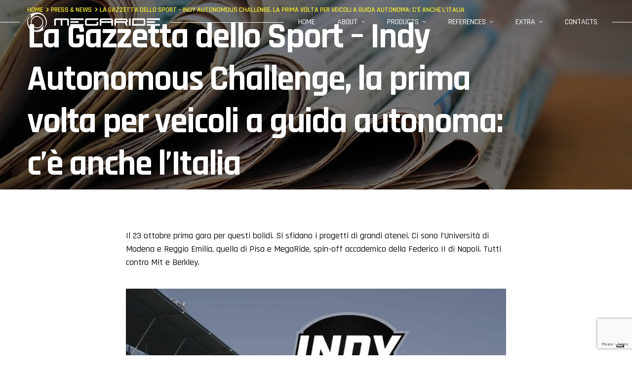

--- FILE ---
content_type: text/html; charset=UTF-8
request_url: https://www.megaride.eu/press/la-gazzetta-dello-sport-indy-autonomous-challenge-la-prima-volta-per-veicoli-a-guida-autonoma-ce-anche-litalia/
body_size: 17920
content:
<!doctype html>
<html lang="en-GB">
<head>
    <title>La Gazzetta dello Sport – Indy Autonomous Challenge, la prima volta per veicoli a guida autonoma: c’è anche l&#039;Italia - MegaRide</title>
    <meta charset="UTF-8">
    <meta http-equiv="X-UA-Compatible" content="IE=edge,chrome=1">
    <meta name="viewport" content="width=device-width, initial-scale=1.0, maximum-scale=1.0, user-scalable=no">
        <link rel="shortcut icon" id="favicon" href="https://www.megaride.eu/wp-content/uploads/2021/01/variante-logotipo-2020-32x32.png">
        			<script type="text/javascript" class="_iub_cs_skip">
				var _iub = _iub || {};
				_iub.csConfiguration = _iub.csConfiguration || {};
				_iub.csConfiguration.siteId = "2123611";
				_iub.csConfiguration.cookiePolicyId = "38448892";
			</script>
			<script class="_iub_cs_skip" src="https://cs.iubenda.com/sync/2123611.js"></script>
			<meta name='robots' content='index, follow, max-image-preview:large, max-snippet:-1, max-video-preview:-1' />
<!-- Google tag (gtag.js) consent mode dataLayer added by Site Kit -->
<script type="text/javascript" id="google_gtagjs-js-consent-mode-data-layer">
/* <![CDATA[ */
window.dataLayer = window.dataLayer || [];function gtag(){dataLayer.push(arguments);}
gtag('consent', 'default', {"ad_personalization":"denied","ad_storage":"denied","ad_user_data":"denied","analytics_storage":"denied","functionality_storage":"denied","security_storage":"denied","personalization_storage":"denied","region":["AT","BE","BG","CH","CY","CZ","DE","DK","EE","ES","FI","FR","GB","GR","HR","HU","IE","IS","IT","LI","LT","LU","LV","MT","NL","NO","PL","PT","RO","SE","SI","SK"],"wait_for_update":500});
window._googlesitekitConsentCategoryMap = {"statistics":["analytics_storage"],"marketing":["ad_storage","ad_user_data","ad_personalization"],"functional":["functionality_storage","security_storage"],"preferences":["personalization_storage"]};
window._googlesitekitConsents = {"ad_personalization":"denied","ad_storage":"denied","ad_user_data":"denied","analytics_storage":"denied","functionality_storage":"denied","security_storage":"denied","personalization_storage":"denied","region":["AT","BE","BG","CH","CY","CZ","DE","DK","EE","ES","FI","FR","GB","GR","HR","HU","IE","IS","IT","LI","LT","LU","LV","MT","NL","NO","PL","PT","RO","SE","SI","SK"],"wait_for_update":500};
/* ]]> */
</script>
<!-- End Google tag (gtag.js) consent mode dataLayer added by Site Kit -->

	<!-- This site is optimized with the Yoast SEO plugin v26.7 - https://yoast.com/wordpress/plugins/seo/ -->
	<link rel="canonical" href="https://www.megaride.eu/press/la-gazzetta-dello-sport-indy-autonomous-challenge-la-prima-volta-per-veicoli-a-guida-autonoma-ce-anche-litalia/" />
	<meta property="og:locale" content="en_GB" />
	<meta property="og:type" content="article" />
	<meta property="og:title" content="La Gazzetta dello Sport – Indy Autonomous Challenge, la prima volta per veicoli a guida autonoma: c’è anche l&#039;Italia - MegaRide" />
	<meta property="og:description" content="Il 23 ottobre prima gara per questi bolidi. Si sfidano i progetti di grandi atenei. Ci sono l’Università di Modena e Reggio Emilia, quella di Pisa e MegaRide, spin-off accademico della Federico II di Napoli. Tutti contro Mit e Berkley. Una gara automobilistica sul mitico Motor Speedway di Indianapolis. Niente di nuovo, se non fosse [&hellip;]" />
	<meta property="og:url" content="https://www.megaride.eu/press/la-gazzetta-dello-sport-indy-autonomous-challenge-la-prima-volta-per-veicoli-a-guida-autonoma-ce-anche-litalia/" />
	<meta property="og:site_name" content="MegaRide" />
	<meta property="article:modified_time" content="2021-06-07T11:48:46+00:00" />
	<meta property="og:image" content="https://www.megaride.eu/wp-content/uploads/2021/05/indy-autonomous-challenge-unimore-4-1360x765-1-2-1024x636.jpg" />
	<meta name="twitter:card" content="summary_large_image" />
	<meta name="twitter:label1" content="Estimated reading time" />
	<meta name="twitter:data1" content="2 minutes" />
	<script type="application/ld+json" class="yoast-schema-graph">{"@context":"https://schema.org","@graph":[{"@type":"WebPage","@id":"https://www.megaride.eu/press/la-gazzetta-dello-sport-indy-autonomous-challenge-la-prima-volta-per-veicoli-a-guida-autonoma-ce-anche-litalia/","url":"https://www.megaride.eu/press/la-gazzetta-dello-sport-indy-autonomous-challenge-la-prima-volta-per-veicoli-a-guida-autonoma-ce-anche-litalia/","name":"La Gazzetta dello Sport – Indy Autonomous Challenge, la prima volta per veicoli a guida autonoma: c’è anche l'Italia - MegaRide","isPartOf":{"@id":"https://www.megaride.eu/#website"},"primaryImageOfPage":{"@id":"https://www.megaride.eu/press/la-gazzetta-dello-sport-indy-autonomous-challenge-la-prima-volta-per-veicoli-a-guida-autonoma-ce-anche-litalia/#primaryimage"},"image":{"@id":"https://www.megaride.eu/press/la-gazzetta-dello-sport-indy-autonomous-challenge-la-prima-volta-per-veicoli-a-guida-autonoma-ce-anche-litalia/#primaryimage"},"thumbnailUrl":"https://www.megaride.eu/wp-content/uploads/2021/05/indy-autonomous-challenge-unimore-4-1360x765-1-2-1024x636.jpg","datePublished":"2021-05-11T08:18:01+00:00","dateModified":"2021-06-07T11:48:46+00:00","inLanguage":"en-GB","potentialAction":[{"@type":"ReadAction","target":["https://www.megaride.eu/press/la-gazzetta-dello-sport-indy-autonomous-challenge-la-prima-volta-per-veicoli-a-guida-autonoma-ce-anche-litalia/"]}]},{"@type":"ImageObject","inLanguage":"en-GB","@id":"https://www.megaride.eu/press/la-gazzetta-dello-sport-indy-autonomous-challenge-la-prima-volta-per-veicoli-a-guida-autonoma-ce-anche-litalia/#primaryimage","url":"https://www.megaride.eu/wp-content/uploads/2021/05/indy-autonomous-challenge-unimore-4-1360x765-1-2.jpg","contentUrl":"https://www.megaride.eu/wp-content/uploads/2021/05/indy-autonomous-challenge-unimore-4-1360x765-1-2.jpg","width":1182,"height":734,"caption":"Indy autonomous challenge unimore"},{"@type":"WebSite","@id":"https://www.megaride.eu/#website","url":"https://www.megaride.eu/","name":"MegaRide","description":"Un nuovo sito targato WordPress","potentialAction":[{"@type":"SearchAction","target":{"@type":"EntryPoint","urlTemplate":"https://www.megaride.eu/?s={search_term_string}"},"query-input":{"@type":"PropertyValueSpecification","valueRequired":true,"valueName":"search_term_string"}}],"inLanguage":"en-GB"}]}</script>
	<!-- / Yoast SEO plugin. -->


<link rel='dns-prefetch' href='//cdn.iubenda.com' />
<link rel='dns-prefetch' href='//www.googletagmanager.com' />
<link rel="alternate" title="oEmbed (JSON)" type="application/json+oembed" href="https://www.megaride.eu/wp-json/oembed/1.0/embed?url=https%3A%2F%2Fwww.megaride.eu%2Fpress%2Fla-gazzetta-dello-sport-indy-autonomous-challenge-la-prima-volta-per-veicoli-a-guida-autonoma-ce-anche-litalia%2F" />
<link rel="alternate" title="oEmbed (XML)" type="text/xml+oembed" href="https://www.megaride.eu/wp-json/oembed/1.0/embed?url=https%3A%2F%2Fwww.megaride.eu%2Fpress%2Fla-gazzetta-dello-sport-indy-autonomous-challenge-la-prima-volta-per-veicoli-a-guida-autonoma-ce-anche-litalia%2F&#038;format=xml" />
<style id='wp-img-auto-sizes-contain-inline-css' type='text/css'>
img:is([sizes=auto i],[sizes^="auto," i]){contain-intrinsic-size:3000px 1500px}
/*# sourceURL=wp-img-auto-sizes-contain-inline-css */
</style>
<style id='wp-emoji-styles-inline-css' type='text/css'>

	img.wp-smiley, img.emoji {
		display: inline !important;
		border: none !important;
		box-shadow: none !important;
		height: 1em !important;
		width: 1em !important;
		margin: 0 0.07em !important;
		vertical-align: -0.1em !important;
		background: none !important;
		padding: 0 !important;
	}
/*# sourceURL=wp-emoji-styles-inline-css */
</style>
<style id='wp-block-library-inline-css' type='text/css'>
:root{--wp-block-synced-color:#7a00df;--wp-block-synced-color--rgb:122,0,223;--wp-bound-block-color:var(--wp-block-synced-color);--wp-editor-canvas-background:#ddd;--wp-admin-theme-color:#007cba;--wp-admin-theme-color--rgb:0,124,186;--wp-admin-theme-color-darker-10:#006ba1;--wp-admin-theme-color-darker-10--rgb:0,107,160.5;--wp-admin-theme-color-darker-20:#005a87;--wp-admin-theme-color-darker-20--rgb:0,90,135;--wp-admin-border-width-focus:2px}@media (min-resolution:192dpi){:root{--wp-admin-border-width-focus:1.5px}}.wp-element-button{cursor:pointer}:root .has-very-light-gray-background-color{background-color:#eee}:root .has-very-dark-gray-background-color{background-color:#313131}:root .has-very-light-gray-color{color:#eee}:root .has-very-dark-gray-color{color:#313131}:root .has-vivid-green-cyan-to-vivid-cyan-blue-gradient-background{background:linear-gradient(135deg,#00d084,#0693e3)}:root .has-purple-crush-gradient-background{background:linear-gradient(135deg,#34e2e4,#4721fb 50%,#ab1dfe)}:root .has-hazy-dawn-gradient-background{background:linear-gradient(135deg,#faaca8,#dad0ec)}:root .has-subdued-olive-gradient-background{background:linear-gradient(135deg,#fafae1,#67a671)}:root .has-atomic-cream-gradient-background{background:linear-gradient(135deg,#fdd79a,#004a59)}:root .has-nightshade-gradient-background{background:linear-gradient(135deg,#330968,#31cdcf)}:root .has-midnight-gradient-background{background:linear-gradient(135deg,#020381,#2874fc)}:root{--wp--preset--font-size--normal:16px;--wp--preset--font-size--huge:42px}.has-regular-font-size{font-size:1em}.has-larger-font-size{font-size:2.625em}.has-normal-font-size{font-size:var(--wp--preset--font-size--normal)}.has-huge-font-size{font-size:var(--wp--preset--font-size--huge)}.has-text-align-center{text-align:center}.has-text-align-left{text-align:left}.has-text-align-right{text-align:right}.has-fit-text{white-space:nowrap!important}#end-resizable-editor-section{display:none}.aligncenter{clear:both}.items-justified-left{justify-content:flex-start}.items-justified-center{justify-content:center}.items-justified-right{justify-content:flex-end}.items-justified-space-between{justify-content:space-between}.screen-reader-text{border:0;clip-path:inset(50%);height:1px;margin:-1px;overflow:hidden;padding:0;position:absolute;width:1px;word-wrap:normal!important}.screen-reader-text:focus{background-color:#ddd;clip-path:none;color:#444;display:block;font-size:1em;height:auto;left:5px;line-height:normal;padding:15px 23px 14px;text-decoration:none;top:5px;width:auto;z-index:100000}html :where(.has-border-color){border-style:solid}html :where([style*=border-top-color]){border-top-style:solid}html :where([style*=border-right-color]){border-right-style:solid}html :where([style*=border-bottom-color]){border-bottom-style:solid}html :where([style*=border-left-color]){border-left-style:solid}html :where([style*=border-width]){border-style:solid}html :where([style*=border-top-width]){border-top-style:solid}html :where([style*=border-right-width]){border-right-style:solid}html :where([style*=border-bottom-width]){border-bottom-style:solid}html :where([style*=border-left-width]){border-left-style:solid}html :where(img[class*=wp-image-]){height:auto;max-width:100%}:where(figure){margin:0 0 1em}html :where(.is-position-sticky){--wp-admin--admin-bar--position-offset:var(--wp-admin--admin-bar--height,0px)}@media screen and (max-width:600px){html :where(.is-position-sticky){--wp-admin--admin-bar--position-offset:0px}}

/*# sourceURL=wp-block-library-inline-css */
</style><style id='wp-block-image-inline-css' type='text/css'>
.wp-block-image>a,.wp-block-image>figure>a{display:inline-block}.wp-block-image img{box-sizing:border-box;height:auto;max-width:100%;vertical-align:bottom}@media not (prefers-reduced-motion){.wp-block-image img.hide{visibility:hidden}.wp-block-image img.show{animation:show-content-image .4s}}.wp-block-image[style*=border-radius] img,.wp-block-image[style*=border-radius]>a{border-radius:inherit}.wp-block-image.has-custom-border img{box-sizing:border-box}.wp-block-image.aligncenter{text-align:center}.wp-block-image.alignfull>a,.wp-block-image.alignwide>a{width:100%}.wp-block-image.alignfull img,.wp-block-image.alignwide img{height:auto;width:100%}.wp-block-image .aligncenter,.wp-block-image .alignleft,.wp-block-image .alignright,.wp-block-image.aligncenter,.wp-block-image.alignleft,.wp-block-image.alignright{display:table}.wp-block-image .aligncenter>figcaption,.wp-block-image .alignleft>figcaption,.wp-block-image .alignright>figcaption,.wp-block-image.aligncenter>figcaption,.wp-block-image.alignleft>figcaption,.wp-block-image.alignright>figcaption{caption-side:bottom;display:table-caption}.wp-block-image .alignleft{float:left;margin:.5em 1em .5em 0}.wp-block-image .alignright{float:right;margin:.5em 0 .5em 1em}.wp-block-image .aligncenter{margin-left:auto;margin-right:auto}.wp-block-image :where(figcaption){margin-bottom:1em;margin-top:.5em}.wp-block-image.is-style-circle-mask img{border-radius:9999px}@supports ((-webkit-mask-image:none) or (mask-image:none)) or (-webkit-mask-image:none){.wp-block-image.is-style-circle-mask img{border-radius:0;-webkit-mask-image:url('data:image/svg+xml;utf8,<svg viewBox="0 0 100 100" xmlns="http://www.w3.org/2000/svg"><circle cx="50" cy="50" r="50"/></svg>');mask-image:url('data:image/svg+xml;utf8,<svg viewBox="0 0 100 100" xmlns="http://www.w3.org/2000/svg"><circle cx="50" cy="50" r="50"/></svg>');mask-mode:alpha;-webkit-mask-position:center;mask-position:center;-webkit-mask-repeat:no-repeat;mask-repeat:no-repeat;-webkit-mask-size:contain;mask-size:contain}}:root :where(.wp-block-image.is-style-rounded img,.wp-block-image .is-style-rounded img){border-radius:9999px}.wp-block-image figure{margin:0}.wp-lightbox-container{display:flex;flex-direction:column;position:relative}.wp-lightbox-container img{cursor:zoom-in}.wp-lightbox-container img:hover+button{opacity:1}.wp-lightbox-container button{align-items:center;backdrop-filter:blur(16px) saturate(180%);background-color:#5a5a5a40;border:none;border-radius:4px;cursor:zoom-in;display:flex;height:20px;justify-content:center;opacity:0;padding:0;position:absolute;right:16px;text-align:center;top:16px;width:20px;z-index:100}@media not (prefers-reduced-motion){.wp-lightbox-container button{transition:opacity .2s ease}}.wp-lightbox-container button:focus-visible{outline:3px auto #5a5a5a40;outline:3px auto -webkit-focus-ring-color;outline-offset:3px}.wp-lightbox-container button:hover{cursor:pointer;opacity:1}.wp-lightbox-container button:focus{opacity:1}.wp-lightbox-container button:focus,.wp-lightbox-container button:hover,.wp-lightbox-container button:not(:hover):not(:active):not(.has-background){background-color:#5a5a5a40;border:none}.wp-lightbox-overlay{box-sizing:border-box;cursor:zoom-out;height:100vh;left:0;overflow:hidden;position:fixed;top:0;visibility:hidden;width:100%;z-index:100000}.wp-lightbox-overlay .close-button{align-items:center;cursor:pointer;display:flex;justify-content:center;min-height:40px;min-width:40px;padding:0;position:absolute;right:calc(env(safe-area-inset-right) + 16px);top:calc(env(safe-area-inset-top) + 16px);z-index:5000000}.wp-lightbox-overlay .close-button:focus,.wp-lightbox-overlay .close-button:hover,.wp-lightbox-overlay .close-button:not(:hover):not(:active):not(.has-background){background:none;border:none}.wp-lightbox-overlay .lightbox-image-container{height:var(--wp--lightbox-container-height);left:50%;overflow:hidden;position:absolute;top:50%;transform:translate(-50%,-50%);transform-origin:top left;width:var(--wp--lightbox-container-width);z-index:9999999999}.wp-lightbox-overlay .wp-block-image{align-items:center;box-sizing:border-box;display:flex;height:100%;justify-content:center;margin:0;position:relative;transform-origin:0 0;width:100%;z-index:3000000}.wp-lightbox-overlay .wp-block-image img{height:var(--wp--lightbox-image-height);min-height:var(--wp--lightbox-image-height);min-width:var(--wp--lightbox-image-width);width:var(--wp--lightbox-image-width)}.wp-lightbox-overlay .wp-block-image figcaption{display:none}.wp-lightbox-overlay button{background:none;border:none}.wp-lightbox-overlay .scrim{background-color:#fff;height:100%;opacity:.9;position:absolute;width:100%;z-index:2000000}.wp-lightbox-overlay.active{visibility:visible}@media not (prefers-reduced-motion){.wp-lightbox-overlay.active{animation:turn-on-visibility .25s both}.wp-lightbox-overlay.active img{animation:turn-on-visibility .35s both}.wp-lightbox-overlay.show-closing-animation:not(.active){animation:turn-off-visibility .35s both}.wp-lightbox-overlay.show-closing-animation:not(.active) img{animation:turn-off-visibility .25s both}.wp-lightbox-overlay.zoom.active{animation:none;opacity:1;visibility:visible}.wp-lightbox-overlay.zoom.active .lightbox-image-container{animation:lightbox-zoom-in .4s}.wp-lightbox-overlay.zoom.active .lightbox-image-container img{animation:none}.wp-lightbox-overlay.zoom.active .scrim{animation:turn-on-visibility .4s forwards}.wp-lightbox-overlay.zoom.show-closing-animation:not(.active){animation:none}.wp-lightbox-overlay.zoom.show-closing-animation:not(.active) .lightbox-image-container{animation:lightbox-zoom-out .4s}.wp-lightbox-overlay.zoom.show-closing-animation:not(.active) .lightbox-image-container img{animation:none}.wp-lightbox-overlay.zoom.show-closing-animation:not(.active) .scrim{animation:turn-off-visibility .4s forwards}}@keyframes show-content-image{0%{visibility:hidden}99%{visibility:hidden}to{visibility:visible}}@keyframes turn-on-visibility{0%{opacity:0}to{opacity:1}}@keyframes turn-off-visibility{0%{opacity:1;visibility:visible}99%{opacity:0;visibility:visible}to{opacity:0;visibility:hidden}}@keyframes lightbox-zoom-in{0%{transform:translate(calc((-100vw + var(--wp--lightbox-scrollbar-width))/2 + var(--wp--lightbox-initial-left-position)),calc(-50vh + var(--wp--lightbox-initial-top-position))) scale(var(--wp--lightbox-scale))}to{transform:translate(-50%,-50%) scale(1)}}@keyframes lightbox-zoom-out{0%{transform:translate(-50%,-50%) scale(1);visibility:visible}99%{visibility:visible}to{transform:translate(calc((-100vw + var(--wp--lightbox-scrollbar-width))/2 + var(--wp--lightbox-initial-left-position)),calc(-50vh + var(--wp--lightbox-initial-top-position))) scale(var(--wp--lightbox-scale));visibility:hidden}}
/*# sourceURL=https://www.megaride.eu/wp-includes/blocks/image/style.min.css */
</style>
<style id='wp-block-image-theme-inline-css' type='text/css'>
:root :where(.wp-block-image figcaption){color:#555;font-size:13px;text-align:center}.is-dark-theme :root :where(.wp-block-image figcaption){color:#ffffffa6}.wp-block-image{margin:0 0 1em}
/*# sourceURL=https://www.megaride.eu/wp-includes/blocks/image/theme.min.css */
</style>
<style id='global-styles-inline-css' type='text/css'>
:root{--wp--preset--aspect-ratio--square: 1;--wp--preset--aspect-ratio--4-3: 4/3;--wp--preset--aspect-ratio--3-4: 3/4;--wp--preset--aspect-ratio--3-2: 3/2;--wp--preset--aspect-ratio--2-3: 2/3;--wp--preset--aspect-ratio--16-9: 16/9;--wp--preset--aspect-ratio--9-16: 9/16;--wp--preset--color--black: #000000;--wp--preset--color--cyan-bluish-gray: #abb8c3;--wp--preset--color--white: #ffffff;--wp--preset--color--pale-pink: #f78da7;--wp--preset--color--vivid-red: #cf2e2e;--wp--preset--color--luminous-vivid-orange: #ff6900;--wp--preset--color--luminous-vivid-amber: #fcb900;--wp--preset--color--light-green-cyan: #7bdcb5;--wp--preset--color--vivid-green-cyan: #00d084;--wp--preset--color--pale-cyan-blue: #8ed1fc;--wp--preset--color--vivid-cyan-blue: #0693e3;--wp--preset--color--vivid-purple: #9b51e0;--wp--preset--gradient--vivid-cyan-blue-to-vivid-purple: linear-gradient(135deg,rgb(6,147,227) 0%,rgb(155,81,224) 100%);--wp--preset--gradient--light-green-cyan-to-vivid-green-cyan: linear-gradient(135deg,rgb(122,220,180) 0%,rgb(0,208,130) 100%);--wp--preset--gradient--luminous-vivid-amber-to-luminous-vivid-orange: linear-gradient(135deg,rgb(252,185,0) 0%,rgb(255,105,0) 100%);--wp--preset--gradient--luminous-vivid-orange-to-vivid-red: linear-gradient(135deg,rgb(255,105,0) 0%,rgb(207,46,46) 100%);--wp--preset--gradient--very-light-gray-to-cyan-bluish-gray: linear-gradient(135deg,rgb(238,238,238) 0%,rgb(169,184,195) 100%);--wp--preset--gradient--cool-to-warm-spectrum: linear-gradient(135deg,rgb(74,234,220) 0%,rgb(151,120,209) 20%,rgb(207,42,186) 40%,rgb(238,44,130) 60%,rgb(251,105,98) 80%,rgb(254,248,76) 100%);--wp--preset--gradient--blush-light-purple: linear-gradient(135deg,rgb(255,206,236) 0%,rgb(152,150,240) 100%);--wp--preset--gradient--blush-bordeaux: linear-gradient(135deg,rgb(254,205,165) 0%,rgb(254,45,45) 50%,rgb(107,0,62) 100%);--wp--preset--gradient--luminous-dusk: linear-gradient(135deg,rgb(255,203,112) 0%,rgb(199,81,192) 50%,rgb(65,88,208) 100%);--wp--preset--gradient--pale-ocean: linear-gradient(135deg,rgb(255,245,203) 0%,rgb(182,227,212) 50%,rgb(51,167,181) 100%);--wp--preset--gradient--electric-grass: linear-gradient(135deg,rgb(202,248,128) 0%,rgb(113,206,126) 100%);--wp--preset--gradient--midnight: linear-gradient(135deg,rgb(2,3,129) 0%,rgb(40,116,252) 100%);--wp--preset--font-size--small: 13px;--wp--preset--font-size--medium: 20px;--wp--preset--font-size--large: 36px;--wp--preset--font-size--x-large: 42px;--wp--preset--spacing--20: 0.44rem;--wp--preset--spacing--30: 0.67rem;--wp--preset--spacing--40: 1rem;--wp--preset--spacing--50: 1.5rem;--wp--preset--spacing--60: 2.25rem;--wp--preset--spacing--70: 3.38rem;--wp--preset--spacing--80: 5.06rem;--wp--preset--shadow--natural: 6px 6px 9px rgba(0, 0, 0, 0.2);--wp--preset--shadow--deep: 12px 12px 50px rgba(0, 0, 0, 0.4);--wp--preset--shadow--sharp: 6px 6px 0px rgba(0, 0, 0, 0.2);--wp--preset--shadow--outlined: 6px 6px 0px -3px rgb(255, 255, 255), 6px 6px rgb(0, 0, 0);--wp--preset--shadow--crisp: 6px 6px 0px rgb(0, 0, 0);}:where(.is-layout-flex){gap: 0.5em;}:where(.is-layout-grid){gap: 0.5em;}body .is-layout-flex{display: flex;}.is-layout-flex{flex-wrap: wrap;align-items: center;}.is-layout-flex > :is(*, div){margin: 0;}body .is-layout-grid{display: grid;}.is-layout-grid > :is(*, div){margin: 0;}:where(.wp-block-columns.is-layout-flex){gap: 2em;}:where(.wp-block-columns.is-layout-grid){gap: 2em;}:where(.wp-block-post-template.is-layout-flex){gap: 1.25em;}:where(.wp-block-post-template.is-layout-grid){gap: 1.25em;}.has-black-color{color: var(--wp--preset--color--black) !important;}.has-cyan-bluish-gray-color{color: var(--wp--preset--color--cyan-bluish-gray) !important;}.has-white-color{color: var(--wp--preset--color--white) !important;}.has-pale-pink-color{color: var(--wp--preset--color--pale-pink) !important;}.has-vivid-red-color{color: var(--wp--preset--color--vivid-red) !important;}.has-luminous-vivid-orange-color{color: var(--wp--preset--color--luminous-vivid-orange) !important;}.has-luminous-vivid-amber-color{color: var(--wp--preset--color--luminous-vivid-amber) !important;}.has-light-green-cyan-color{color: var(--wp--preset--color--light-green-cyan) !important;}.has-vivid-green-cyan-color{color: var(--wp--preset--color--vivid-green-cyan) !important;}.has-pale-cyan-blue-color{color: var(--wp--preset--color--pale-cyan-blue) !important;}.has-vivid-cyan-blue-color{color: var(--wp--preset--color--vivid-cyan-blue) !important;}.has-vivid-purple-color{color: var(--wp--preset--color--vivid-purple) !important;}.has-black-background-color{background-color: var(--wp--preset--color--black) !important;}.has-cyan-bluish-gray-background-color{background-color: var(--wp--preset--color--cyan-bluish-gray) !important;}.has-white-background-color{background-color: var(--wp--preset--color--white) !important;}.has-pale-pink-background-color{background-color: var(--wp--preset--color--pale-pink) !important;}.has-vivid-red-background-color{background-color: var(--wp--preset--color--vivid-red) !important;}.has-luminous-vivid-orange-background-color{background-color: var(--wp--preset--color--luminous-vivid-orange) !important;}.has-luminous-vivid-amber-background-color{background-color: var(--wp--preset--color--luminous-vivid-amber) !important;}.has-light-green-cyan-background-color{background-color: var(--wp--preset--color--light-green-cyan) !important;}.has-vivid-green-cyan-background-color{background-color: var(--wp--preset--color--vivid-green-cyan) !important;}.has-pale-cyan-blue-background-color{background-color: var(--wp--preset--color--pale-cyan-blue) !important;}.has-vivid-cyan-blue-background-color{background-color: var(--wp--preset--color--vivid-cyan-blue) !important;}.has-vivid-purple-background-color{background-color: var(--wp--preset--color--vivid-purple) !important;}.has-black-border-color{border-color: var(--wp--preset--color--black) !important;}.has-cyan-bluish-gray-border-color{border-color: var(--wp--preset--color--cyan-bluish-gray) !important;}.has-white-border-color{border-color: var(--wp--preset--color--white) !important;}.has-pale-pink-border-color{border-color: var(--wp--preset--color--pale-pink) !important;}.has-vivid-red-border-color{border-color: var(--wp--preset--color--vivid-red) !important;}.has-luminous-vivid-orange-border-color{border-color: var(--wp--preset--color--luminous-vivid-orange) !important;}.has-luminous-vivid-amber-border-color{border-color: var(--wp--preset--color--luminous-vivid-amber) !important;}.has-light-green-cyan-border-color{border-color: var(--wp--preset--color--light-green-cyan) !important;}.has-vivid-green-cyan-border-color{border-color: var(--wp--preset--color--vivid-green-cyan) !important;}.has-pale-cyan-blue-border-color{border-color: var(--wp--preset--color--pale-cyan-blue) !important;}.has-vivid-cyan-blue-border-color{border-color: var(--wp--preset--color--vivid-cyan-blue) !important;}.has-vivid-purple-border-color{border-color: var(--wp--preset--color--vivid-purple) !important;}.has-vivid-cyan-blue-to-vivid-purple-gradient-background{background: var(--wp--preset--gradient--vivid-cyan-blue-to-vivid-purple) !important;}.has-light-green-cyan-to-vivid-green-cyan-gradient-background{background: var(--wp--preset--gradient--light-green-cyan-to-vivid-green-cyan) !important;}.has-luminous-vivid-amber-to-luminous-vivid-orange-gradient-background{background: var(--wp--preset--gradient--luminous-vivid-amber-to-luminous-vivid-orange) !important;}.has-luminous-vivid-orange-to-vivid-red-gradient-background{background: var(--wp--preset--gradient--luminous-vivid-orange-to-vivid-red) !important;}.has-very-light-gray-to-cyan-bluish-gray-gradient-background{background: var(--wp--preset--gradient--very-light-gray-to-cyan-bluish-gray) !important;}.has-cool-to-warm-spectrum-gradient-background{background: var(--wp--preset--gradient--cool-to-warm-spectrum) !important;}.has-blush-light-purple-gradient-background{background: var(--wp--preset--gradient--blush-light-purple) !important;}.has-blush-bordeaux-gradient-background{background: var(--wp--preset--gradient--blush-bordeaux) !important;}.has-luminous-dusk-gradient-background{background: var(--wp--preset--gradient--luminous-dusk) !important;}.has-pale-ocean-gradient-background{background: var(--wp--preset--gradient--pale-ocean) !important;}.has-electric-grass-gradient-background{background: var(--wp--preset--gradient--electric-grass) !important;}.has-midnight-gradient-background{background: var(--wp--preset--gradient--midnight) !important;}.has-small-font-size{font-size: var(--wp--preset--font-size--small) !important;}.has-medium-font-size{font-size: var(--wp--preset--font-size--medium) !important;}.has-large-font-size{font-size: var(--wp--preset--font-size--large) !important;}.has-x-large-font-size{font-size: var(--wp--preset--font-size--x-large) !important;}
/*# sourceURL=global-styles-inline-css */
</style>

<style id='classic-theme-styles-inline-css' type='text/css'>
/*! This file is auto-generated */
.wp-block-button__link{color:#fff;background-color:#32373c;border-radius:9999px;box-shadow:none;text-decoration:none;padding:calc(.667em + 2px) calc(1.333em + 2px);font-size:1.125em}.wp-block-file__button{background:#32373c;color:#fff;text-decoration:none}
/*# sourceURL=/wp-includes/css/classic-themes.min.css */
</style>
<link rel='stylesheet' id='contact-form-7-css' href='https://www.megaride.eu/wp-content/plugins/contact-form-7/includes/css/styles.css?ver=6.1.4' type='text/css' media='all' />
<link rel='stylesheet' id='swiper-css-css' href='https://www.megaride.eu/wp-content/themes/megaride/src/lib/swiper/css/swiper.min.css?ver=1.0' type='text/css' media='all' />
<link rel='stylesheet' id='fancybox-css-css' href='https://www.megaride.eu/wp-content/themes/megaride/src/lib/fancybox/css/jquery.fancybox.min.css?ver=1.0' type='text/css' media='all' />
<link rel='stylesheet' id='md-css-css' href='https://www.megaride.eu/wp-content/themes/megaride/src/lib/modulobox/dist/modulobox.min.css?ver=1.0' type='text/css' media='all' />
<link rel='stylesheet' id='fontawesome-css' href='https://www.megaride.eu/wp-content/themes/megaride/src/lib/fontawesome/css/all.min.css?ver=1.0' type='text/css' media='all' />
<link rel='stylesheet' id='theme-css-css' href='https://www.megaride.eu/wp-content/themes/megaride/src/css/style.css?ver=1.0' type='text/css' media='all' />
<link rel='stylesheet' id='jquery-lazyloadxt-spinner-css-css' href='//www.megaride.eu/wp-content/plugins/a3-lazy-load/assets/css/jquery.lazyloadxt.spinner.css?ver=6.9' type='text/css' media='all' />
<link rel='stylesheet' id='a3a3_lazy_load-css' href='//www.megaride.eu/wp-content/uploads/sass/a3_lazy_load.min.css?ver=1758552840' type='text/css' media='all' />
<link rel='stylesheet' id='wp-block-paragraph-css' href='https://www.megaride.eu/wp-includes/blocks/paragraph/style.min.css?ver=6.9' type='text/css' media='all' />

<script  type="text/javascript" class=" _iub_cs_skip" type="text/javascript" id="iubenda-head-inline-scripts-0">
/* <![CDATA[ */

var _iub = _iub || [];
_iub.csConfiguration = {"askConsentAtCookiePolicyUpdate":true,"countryDetection":true,"enableFadp":true,"enableLgpd":true,"enableTcf":true,"enableUspr":true,"googleAdditionalConsentMode":true,"lang":"en","lgpdAppliesGlobally":false,"perPurposeConsent":true,"siteId":2123611,"whitelabel":false,"cookiePolicyId":38448892, "banner":{ "acceptButtonDisplay":true,"closeButtonRejects":true,"customizeButtonDisplay":true,"explicitWithdrawal":true,"listPurposes":true,"position":"float-bottom-center","rejectButtonDisplay":true,"showPurposesToggles":true }};

//# sourceURL=iubenda-head-inline-scripts-0
/* ]]> */
</script>
<script  type="text/javascript" src="//cdn.iubenda.com/cs/tcf/stub-v2.js" class=" _iub_cs_skip" type="text/javascript" src="//cdn.iubenda.com/cs/tcf/stub-v2.js?ver=3.12.5" id="iubenda-head-scripts-1-js"></script>
<script  type="text/javascript" src="//cdn.iubenda.com/cs/tcf/safe-tcf-v2.js" class=" _iub_cs_skip" type="text/javascript" src="//cdn.iubenda.com/cs/tcf/safe-tcf-v2.js?ver=3.12.5" id="iubenda-head-scripts-2-js"></script>
<script  type="text/javascript" src="//cdn.iubenda.com/cs/gpp/stub.js" class=" _iub_cs_skip" type="text/javascript" src="//cdn.iubenda.com/cs/gpp/stub.js?ver=3.12.5" id="iubenda-head-scripts-3-js"></script>
<script  type="text/javascript" src="//cdn.iubenda.com/cs/iubenda_cs.js" charset="UTF-8" async="async" class=" _iub_cs_skip" type="text/javascript" src="//cdn.iubenda.com/cs/iubenda_cs.js?ver=3.12.5" id="iubenda-head-scripts-4-js"></script>
<script type="text/javascript" src="https://www.megaride.eu/wp-includes/js/jquery/jquery.min.js?ver=3.7.1" id="jquery-core-js"></script>
<script type="text/javascript" src="https://www.megaride.eu/wp-includes/js/jquery/jquery-migrate.min.js?ver=3.4.1" id="jquery-migrate-js"></script>

<!-- Google tag (gtag.js) snippet added by Site Kit -->
<!-- Google Analytics snippet added by Site Kit -->
<script type="text/javascript" src="https://www.googletagmanager.com/gtag/js?id=GT-NN6GDGMC" id="google_gtagjs-js" async></script>
<script type="text/javascript" id="google_gtagjs-js-after">
/* <![CDATA[ */
window.dataLayer = window.dataLayer || [];function gtag(){dataLayer.push(arguments);}
gtag("set","linker",{"domains":["www.megaride.eu"]});
gtag("js", new Date());
gtag("set", "developer_id.dZTNiMT", true);
gtag("config", "GT-NN6GDGMC");
 window._googlesitekit = window._googlesitekit || {}; window._googlesitekit.throttledEvents = []; window._googlesitekit.gtagEvent = (name, data) => { var key = JSON.stringify( { name, data } ); if ( !! window._googlesitekit.throttledEvents[ key ] ) { return; } window._googlesitekit.throttledEvents[ key ] = true; setTimeout( () => { delete window._googlesitekit.throttledEvents[ key ]; }, 5 ); gtag( "event", name, { ...data, event_source: "site-kit" } ); }; 
//# sourceURL=google_gtagjs-js-after
/* ]]> */
</script>
<link rel="https://api.w.org/" href="https://www.megaride.eu/wp-json/" /><link rel="alternate" title="JSON" type="application/json" href="https://www.megaride.eu/wp-json/wp/v2/press/2178" /><link rel="EditURI" type="application/rsd+xml" title="RSD" href="https://www.megaride.eu/xmlrpc.php?rsd" />
<meta name="generator" content="WordPress 6.9" />
<link rel='shortlink' href='https://www.megaride.eu/?p=2178' />
<meta name="generator" content="Site Kit by Google 1.170.0" /><link rel="apple-touch-icon" sizes="180x180" href="/wp-content/uploads/fbrfg/apple-touch-icon.png">
<link rel="icon" type="image/png" sizes="32x32" href="/wp-content/uploads/fbrfg/favicon-32x32.png">
<link rel="icon" type="image/png" sizes="16x16" href="/wp-content/uploads/fbrfg/favicon-16x16.png">
<link rel="manifest" href="/wp-content/uploads/fbrfg/site.webmanifest">
<link rel="mask-icon" href="/wp-content/uploads/fbrfg/safari-pinned-tab.svg" color="#5bbad5">
<link rel="shortcut icon" href="/wp-content/uploads/fbrfg/favicon.ico">
<meta name="msapplication-TileColor" content="#da532c">
<meta name="msapplication-config" content="/wp-content/uploads/fbrfg/browserconfig.xml">
<meta name="theme-color" content="#ffffff">
<!-- Google Tag Manager snippet added by Site Kit -->
<script type="text/javascript">
/* <![CDATA[ */

			( function( w, d, s, l, i ) {
				w[l] = w[l] || [];
				w[l].push( {'gtm.start': new Date().getTime(), event: 'gtm.js'} );
				var f = d.getElementsByTagName( s )[0],
					j = d.createElement( s ), dl = l != 'dataLayer' ? '&l=' + l : '';
				j.async = true;
				j.src = 'https://www.googletagmanager.com/gtm.js?id=' + i + dl;
				f.parentNode.insertBefore( j, f );
			} )( window, document, 'script', 'dataLayer', 'GTM-5DHQVXPX' );
			
/* ]]> */
</script>

<!-- End Google Tag Manager snippet added by Site Kit -->
		<style type="text/css" id="wp-custom-css">
			

#contenitore-footer {
    max-width: 934px;
    /*height: 161px;*/
    background-color: #2C637A;
    margin-bottom: 52px;
    margin-top: 7px;
    /*padding: 20px;*/
	  height: 129px;
}

#cont-image{
	background-image: url('https://www.megaride.eu/wp-content/uploads/2023/05/Rectangle-3.png'); 

	background-repeat: no-repeat; 
	background-size: contain;
	
	height: 253px;
  width: 441px;
}

input#acceptance {
    opacity: 1!important;
}
input#send {
    background-color: #20495A;
}

.ft-body {
    padding: 30px 0!important;
    background-color: #0d0d0e;
}

.wpcf7-form input[type=email] {
    width: 68%;
}

li#menu-item-5975 a {
   text-transform: 	capitalize!important;
	target-new: tab ! important 
}

.col-12.align-center.mb-60.mt-30.textabsolute{
	position: absolute;
  top: 40%;
  z-index: 4;
	margin-left:0 !important;
	margin-right:0 !important;
}

section.ptb-80.nopad {
    padding: 0;
}
.bnr{
	padding-top:20%;
	padding-bottom:10%;
	}



@media only screen and (max-width: 600px) {
  
.col-12.align-center.mb-60.mt-30.textabsolute{
  top: 26%;
}
	
.bnr{
	padding-top:140%;
	padding-bottom:0%;
	}
	
	.form-group {
    margin-bottom: 30px;
    margin-left: 12px;
    margin-right: 4px;
}
	
	#cont-image{
	background-image: url(''); 
	height: 125px;
}
	
	.wpcf7-form input[type=email] {
    width: 60%;
}
	
	.d-flex.justify-content-center {
    margin-right: 5px!important;
}
	
	#contenitore-footer {
    max-width: 947px;
    height: 333px;
    background-color: #2C637A;
    margin-bottom: 30px;
    padding: 0px;
    padding-top: 30px;
}
}

@media only screen and (max-width: 600px) {
    .wpcf7-form input[type=email] {
        width: 100%;
    }
	
	input#send {
		margin-top: 10px;
	}
}		</style>
		    <script async src="https://www.googletagmanager.com/gtag/js?id=UA-125171412-1"></script>
    <script>
        window.dataLayer = window.dataLayer || [];
        function gtag(){dataLayer.push(arguments);}
        gtag('js', new Date());
        gtag('config', 'UA-125171412-1');
    </script>
    </head>

<body>
<header class="header-main header-negative has-negative">
    <div class="row">
                    <a class="logo" itemprop="url" href="https://www.megaride.eu" title="La Gazzetta dello Sport – Indy Autonomous Challenge, la prima volta per veicoli a guida autonoma: c’è anche l&#039;Italia - MegaRide">
                <img src="https://www.megaride.eu/wp-content/uploads/2020/12/Logo.svg" alt="MEGARIDE s.r.l.">
            </a>
                <div class="nav-btn">
            <span></span>
            <span></span>
            <span></span>
            <span></span>
        </div>
        <div class="line"></div>
        <nav class="nav-main">
            <ul id="menu-header" class="menu"><li id="menu-item-30" class="menu-item menu-item-type-post_type menu-item-object-page menu-item-home menu-item-30"><a href="https://www.megaride.eu/">Home</a></li>
<li id="menu-item-34" class="arrow menu-item menu-item-type-custom menu-item-object-custom menu-item-has-children menu-item-34"><a href="#">About</a>
<ul class="sub-menu">
	<li id="menu-item-39" class="menu-item menu-item-type-post_type menu-item-object-page menu-item-39"><a href="https://www.megaride.eu/team/">Team</a></li>
	<li id="menu-item-40" class="menu-item menu-item-type-post_type menu-item-object-page menu-item-40"><a href="https://www.megaride.eu/company/">Company</a></li>
</ul>
</li>
<li id="menu-item-786" class="arrow menu-item menu-item-type-taxonomy menu-item-object-tax_products menu-item-has-children menu-item-786"><a href="https://www.megaride.eu/tax_products/products/">Products</a>
<ul class="sub-menu">
	<li id="menu-item-784" class="arrow menu-item menu-item-type-taxonomy menu-item-object-tax_products menu-item-has-children menu-item-784"><a href="https://www.megaride.eu/tax_products/products/performance-tools/">Performance Tools</a>
	<ul class="sub-menu">
		<li id="menu-item-1875" class="menu-item menu-item-type-post_type menu-item-object-products menu-item-1875"><a href="https://www.megaride.eu/products/t-r-i-c-k/">T.R.I.C.K.</a></li>
		<li id="menu-item-1876" class="menu-item menu-item-type-post_type menu-item-object-products menu-item-1876"><a href="https://www.megaride.eu/products/ridelab/">RIDElab</a></li>
	</ul>
</li>
	<li id="menu-item-783" class="arrow menu-item menu-item-type-taxonomy menu-item-object-tax_products menu-item-has-children menu-item-783"><a href="https://www.megaride.eu/tax_products/products/physical-models/">Physical Models</a>
	<ul class="sub-menu">
		<li id="menu-item-1877" class="menu-item menu-item-type-post_type menu-item-object-products menu-item-1877"><a href="https://www.megaride.eu/products/thermoride/">thermoRIDE</a></li>
		<li id="menu-item-1878" class="menu-item menu-item-type-post_type menu-item-object-products menu-item-1878"><a href="https://www.megaride.eu/products/adheride/">adheRIDE</a></li>
		<li id="menu-item-1879" class="menu-item menu-item-type-post_type menu-item-object-products menu-item-1879"><a href="https://www.megaride.eu/products/threederide/">threedeeRIDE</a></li>
		<li id="menu-item-1880" class="menu-item menu-item-type-post_type menu-item-object-products menu-item-1880"><a href="https://www.megaride.eu/products/wearide/">weaRIDE</a></li>
	</ul>
</li>
	<li id="menu-item-241436" class="menu-item menu-item-type-taxonomy menu-item-object-tax_cases menu-item-241436"><a href="https://www.megaride.eu/cases/">Use Cases</a></li>
	<li id="menu-item-5975" class="menu-item menu-item-type-custom menu-item-object-custom menu-item-5975"><a href="https://www.vesevo.eu/">VESevo</a></li>
</ul>
</li>
<li id="menu-item-232" class="arrow menu-item menu-item-type-custom menu-item-object-custom menu-item-has-children menu-item-232"><a href="#">References</a>
<ul class="sub-menu">
	<li id="menu-item-947" class="menu-item menu-item-type-taxonomy menu-item-object-tax_press current-press-ancestor current-menu-parent current-press-parent menu-item-947"><a href="https://www.megaride.eu/tax_press/press-news/">Press &amp; News</a></li>
	<li id="menu-item-6270" class="menu-item menu-item-type-post_type menu-item-object-page menu-item-6270"><a href="https://www.megaride.eu/partners/">Partners</a></li>
	<li id="menu-item-271" class="menu-item menu-item-type-post_type menu-item-object-page menu-item-271"><a href="https://www.megaride.eu/technical-contents/">Technical contents</a></li>
	<li id="menu-item-1586" class="menu-item menu-item-type-post_type menu-item-object-page menu-item-1586"><a href="https://www.megaride.eu/bibliography/">Bibliography</a></li>
</ul>
</li>
<li id="menu-item-952" class="arrow menu-item menu-item-type-custom menu-item-object-custom menu-item-has-children menu-item-952"><a href="#">Extra</a>
<ul class="sub-menu">
	<li id="menu-item-1853" class="menu-item menu-item-type-post_type menu-item-object-page menu-item-1853"><a href="https://www.megaride.eu/training/">Training</a></li>
	<li id="menu-item-268" class="menu-item menu-item-type-post_type menu-item-object-page menu-item-268"><a href="https://www.megaride.eu/download/">Download</a></li>
	<li id="menu-item-5983" class="menu-item menu-item-type-taxonomy menu-item-object-tax_projects menu-item-5983"><a href="https://www.megaride.eu/tax_projects/projects/">European Projects</a></li>
</ul>
</li>
<li id="menu-item-33" class="menu-item menu-item-type-post_type menu-item-object-page menu-item-33"><a href="https://www.megaride.eu/contacts/">Contacts</a></li>
</ul>        </nav>

        
    </div>
</header>
<div class="nav-side">
    <div class="nav-side-inset">
        <ul id="menu-menu-mobile" class="nav-cat"><li id="menu-item-161" class="menu-item menu-item-type-post_type menu-item-object-page menu-item-home menu-item-161"><a href="https://www.megaride.eu/">Home</a></li>
<li id="menu-item-162" class="arrow menu-item menu-item-type-custom menu-item-object-custom menu-item-has-children menu-item-162"><a href="#">About</a>
<ul class="sub-menu">
	<li id="menu-item-163" class="nav-back menu-item menu-item-type-custom menu-item-object-custom menu-item-163"><a href="#">Back</a></li>
	<li id="menu-item-164" class="menu-item menu-item-type-post_type menu-item-object-page menu-item-164"><a href="https://www.megaride.eu/team/">Team</a></li>
	<li id="menu-item-165" class="menu-item menu-item-type-post_type menu-item-object-page menu-item-165"><a href="https://www.megaride.eu/company/">Company</a></li>
</ul>
</li>
<li id="menu-item-178" class="arrow menu-item menu-item-type-taxonomy menu-item-object-tax_products menu-item-has-children menu-item-178"><a href="https://www.megaride.eu/tax_products/products/">Products</a>
<ul class="sub-menu">
	<li id="menu-item-792" class="nav-back menu-item menu-item-type-custom menu-item-object-custom menu-item-792"><a href="#">Back</a></li>
	<li id="menu-item-788" class="menu-item menu-item-type-taxonomy menu-item-object-tax_products menu-item-has-children menu-item-788"><a href="https://www.megaride.eu/tax_products/products/performance-tools/">Performance Tools</a>
	<ul class="sub-menu">
		<li id="menu-item-6380" class="nav-back menu-item menu-item-type-custom menu-item-object-custom menu-item-6380"><a href="#">Back</a></li>
		<li id="menu-item-1868" class="menu-item menu-item-type-post_type menu-item-object-products menu-item-1868"><a href="https://www.megaride.eu/products/t-r-i-c-k/">T.R.I.C.K.</a></li>
		<li id="menu-item-1869" class="menu-item menu-item-type-post_type menu-item-object-products menu-item-1869"><a href="https://www.megaride.eu/products/ridelab/">RIDElab</a></li>
	</ul>
</li>
	<li id="menu-item-787" class="menu-item menu-item-type-taxonomy menu-item-object-tax_products menu-item-has-children menu-item-787"><a href="https://www.megaride.eu/tax_products/products/physical-models/">Physical Models</a>
	<ul class="sub-menu">
		<li id="menu-item-6379" class="nav-back menu-item menu-item-type-custom menu-item-object-custom menu-item-6379"><a href="#">Back</a></li>
		<li id="menu-item-1860" class="menu-item menu-item-type-post_type menu-item-object-products menu-item-1860"><a href="https://www.megaride.eu/products/thermoride/">thermoRIDE</a></li>
		<li id="menu-item-1861" class="menu-item menu-item-type-post_type menu-item-object-products menu-item-1861"><a href="https://www.megaride.eu/products/adheride/">adheRIDE</a></li>
		<li id="menu-item-1862" class="menu-item menu-item-type-post_type menu-item-object-products menu-item-1862"><a href="https://www.megaride.eu/products/threederide/">threedeeRIDE</a></li>
		<li id="menu-item-1863" class="menu-item menu-item-type-post_type menu-item-object-products menu-item-1863"><a href="https://www.megaride.eu/products/wearide/">weaRIDE</a></li>
	</ul>
</li>
	<li id="menu-item-241435" class="menu-item menu-item-type-taxonomy menu-item-object-tax_cases menu-item-241435"><a href="https://www.megaride.eu/cases/">Use Cases</a></li>
	<li id="menu-item-5980" class="menu-item menu-item-type-custom menu-item-object-custom menu-item-5980"><a href="https://vesevo.eu/">VESevo</a></li>
</ul>
</li>
<li id="menu-item-235" class="arrow menu-item menu-item-type-custom menu-item-object-custom menu-item-has-children menu-item-235"><a href="#">References</a>
<ul class="sub-menu">
	<li id="menu-item-236" class="nav-back menu-item menu-item-type-custom menu-item-object-custom menu-item-236"><a href="#">Back</a></li>
	<li id="menu-item-7352" class="menu-item menu-item-type-taxonomy menu-item-object-tax_press current-press-ancestor current-menu-parent current-press-parent menu-item-7352"><a href="https://www.megaride.eu/tax_press/press-news/">Press &amp; News</a></li>
	<li id="menu-item-6271" class="menu-item menu-item-type-post_type menu-item-object-page menu-item-6271"><a href="https://www.megaride.eu/partners/">Partners</a></li>
	<li id="menu-item-272" class="menu-item menu-item-type-post_type menu-item-object-page menu-item-272"><a href="https://www.megaride.eu/technical-contents/">Technical contents</a></li>
	<li id="menu-item-1874" class="menu-item menu-item-type-post_type menu-item-object-page menu-item-1874"><a href="https://www.megaride.eu/bibliography/">Bibliography</a></li>
</ul>
</li>
<li id="menu-item-1870" class="menu-item menu-item-type-custom menu-item-object-custom menu-item-has-children menu-item-1870"><a href="#">Extra</a>
<ul class="sub-menu">
	<li id="menu-item-1873" class="nav-back menu-item menu-item-type-custom menu-item-object-custom menu-item-1873"><a href="#">Back</a></li>
	<li id="menu-item-1871" class="menu-item menu-item-type-post_type menu-item-object-page menu-item-1871"><a href="https://www.megaride.eu/training/">Training</a></li>
	<li id="menu-item-267" class="menu-item menu-item-type-post_type menu-item-object-page menu-item-267"><a href="https://www.megaride.eu/download/">Downloads</a></li>
	<li id="menu-item-5985" class="menu-item menu-item-type-taxonomy menu-item-object-tax_projects menu-item-5985"><a href="https://www.megaride.eu/tax_projects/projects/">European Projects</a></li>
</ul>
</li>
<li id="menu-item-166" class="menu-item menu-item-type-post_type menu-item-object-page menu-item-166"><a href="https://www.megaride.eu/contacts/">Contacts</a></li>
</ul>    </div>
    </div>



<section class="bnr">
    <div class="bnr-op bnr-op-overlay" style="background-image: url('https://www.megaride.eu/wp-content/uploads/2021/01/press.jpg')">
        <div class="row ai-center">
            <div class="col-10">
                <div class="breadcrumb">
                    <ul><li class="home"><span property="itemListElement" typeof="ListItem"><a property="item" typeof="WebPage" title="Go to MegaRide." href="https://www.megaride.eu" class="home" ><span property="name">Home</span></a><meta property="position" content="1"></span></li>
<li class="taxonomy tax_press"><span property="itemListElement" typeof="ListItem"><a property="item" typeof="WebPage" title="Go to the Press &amp; News Categoria Press archives." href="https://www.megaride.eu/tax_press/press-news/" class="taxonomy tax_press" ><span property="name">Press &amp; News</span></a><meta property="position" content="2"></span></li>
<li class="post post-press current-item"><span property="itemListElement" typeof="ListItem"><span property="name" class="post post-press current-item">La Gazzetta dello Sport – Indy Autonomous Challenge, la prima volta per veicoli a guida autonoma: c’è anche l&#8217;Italia</span><meta property="url" content="https://www.megaride.eu/press/la-gazzetta-dello-sport-indy-autonomous-challenge-la-prima-volta-per-veicoli-a-guida-autonoma-ce-anche-litalia/"><meta property="position" content="3"></span></li>
</ul>
                </div>
                <h1 class="d3">La Gazzetta dello Sport – Indy Autonomous Challenge, la prima volta per veicoli a guida autonoma: c’è anche l&#8217;Italia</h1>
            </div>
        </div>
    </div>
</section>
<main class="row ptb-80">
    <article class="col-8 ct-content mx-auto">
        
<p style="font-size:18px">Il 23 ottobre prima gara per questi bolidi. Si sfidano i progetti di grandi atenei. Ci sono l’Università di Modena e Reggio Emilia, quella di Pisa e MegaRide, spin-off accademico della Federico II di Napoli. Tutti contro Mit e Berkley.</p>



<div class="wp-block-image"><figure class="aligncenter size-large"><img fetchpriority="high" decoding="async" width="1024" height="636" src="//www.megaride.eu/wp-content/plugins/a3-lazy-load/assets/images/lazy_placeholder.gif" data-lazy-type="image" data-src="https://www.megaride.eu/wp-content/uploads/2021/05/indy-autonomous-challenge-unimore-4-1360x765-1-2-1024x636.jpg" alt="" class="lazy lazy-hidden wp-image-2280" srcset="" data-srcset="https://www.megaride.eu/wp-content/uploads/2021/05/indy-autonomous-challenge-unimore-4-1360x765-1-2-1024x636.jpg 1024w, https://www.megaride.eu/wp-content/uploads/2021/05/indy-autonomous-challenge-unimore-4-1360x765-1-2-300x186.jpg 300w, https://www.megaride.eu/wp-content/uploads/2021/05/indy-autonomous-challenge-unimore-4-1360x765-1-2-768x477.jpg 768w, https://www.megaride.eu/wp-content/uploads/2021/05/indy-autonomous-challenge-unimore-4-1360x765-1-2.jpg 1182w" sizes="(max-width: 1024px) 100vw, 1024px" /><noscript><img fetchpriority="high" decoding="async" width="1024" height="636" src="https://www.megaride.eu/wp-content/uploads/2021/05/indy-autonomous-challenge-unimore-4-1360x765-1-2-1024x636.jpg" alt="" class="wp-image-2280" srcset="https://www.megaride.eu/wp-content/uploads/2021/05/indy-autonomous-challenge-unimore-4-1360x765-1-2-1024x636.jpg 1024w, https://www.megaride.eu/wp-content/uploads/2021/05/indy-autonomous-challenge-unimore-4-1360x765-1-2-300x186.jpg 300w, https://www.megaride.eu/wp-content/uploads/2021/05/indy-autonomous-challenge-unimore-4-1360x765-1-2-768x477.jpg 768w, https://www.megaride.eu/wp-content/uploads/2021/05/indy-autonomous-challenge-unimore-4-1360x765-1-2.jpg 1182w" sizes="(max-width: 1024px) 100vw, 1024px" /></noscript></figure></div>



<p style="font-size:17px">Una gara automobilistica sul mitico Motor Speedway di Indianapolis. Niente di nuovo, se non fosse che la gara, in programma il 23 ottobre 2021, si svolgerà con bolidi a guida autonoma. Si chiama Indy Autonomous Challenge e sarà aperta agli atenei di tutto il mondo. A partecipare a questa inedita sfida sull’ovale di Indianapolis saranno anche le Università di Modena e Reggio, quella di Pisa e MegaRide, spin-off accademico della Federico II di Napoli. Oltre agli atenei italiani sono stati coinvolti nel team Euroracing anche altri due campioni continentali della ricerca ingegneristica e tecnologica: l’Eth Zurigo e la Polish Academy of Sciences. L’obiettivo? Dare battaglia ad avversari del calibro del Mit (Boston) e di Berkley (California). In questa prima gara anche i telai parlano italiano con gli IL-15 Dallara modificati.</p>



<div class="wp-block-image"><figure class="aligncenter size-large"><img decoding="async" width="954" height="526" src="//www.megaride.eu/wp-content/plugins/a3-lazy-load/assets/images/lazy_placeholder.gif" data-lazy-type="image" data-src="https://www.megaride.eu/wp-content/uploads/2021/05/indy-autonomous-challenge-unimore-1-1024x576-1.jpg" alt="" class="lazy lazy-hidden wp-image-2282" srcset="" data-srcset="https://www.megaride.eu/wp-content/uploads/2021/05/indy-autonomous-challenge-unimore-1-1024x576-1.jpg 954w, https://www.megaride.eu/wp-content/uploads/2021/05/indy-autonomous-challenge-unimore-1-1024x576-1-300x165.jpg 300w, https://www.megaride.eu/wp-content/uploads/2021/05/indy-autonomous-challenge-unimore-1-1024x576-1-768x423.jpg 768w" sizes="(max-width: 954px) 100vw, 954px" /><noscript><img decoding="async" width="954" height="526" src="https://www.megaride.eu/wp-content/uploads/2021/05/indy-autonomous-challenge-unimore-1-1024x576-1.jpg" alt="" class="wp-image-2282" srcset="https://www.megaride.eu/wp-content/uploads/2021/05/indy-autonomous-challenge-unimore-1-1024x576-1.jpg 954w, https://www.megaride.eu/wp-content/uploads/2021/05/indy-autonomous-challenge-unimore-1-1024x576-1-300x165.jpg 300w, https://www.megaride.eu/wp-content/uploads/2021/05/indy-autonomous-challenge-unimore-1-1024x576-1-768x423.jpg 768w" sizes="(max-width: 954px) 100vw, 954px" /></noscript></figure></div>



<p style="font-size:17px">Per vincere uno dei premi in palio (un milione al primo, 250 mila al secondo e 50 mila agli altri) occorre tagliare il traguardo dell’Indy Autonomous Challenge in non più di 25 minuti, per 20 giri dell’ovale. “Vincere è il sale delle sfide ma l’Indy Autonomous Challenge rappresenta qualcosa di più che richiama le origini più genuine e significative del motorsport — commenta Flavio Farroni, Ceo di MegaRide — ovvero l’opportunità di lavorare in un laboratorio a cielo aperto dove sperimentare le innovazioni e le soluzioni da portare sulla strada. Chiunque vinca, sarà un successo per tutti”. A far eco alle parole di Flavio Farroni anche Aleksandr Sakhnevych, Cto di MegaRide: “La modularità delle nostre tecnologie ci sta consentendo di affacciarci a nuovi scenari in espansione, dalla stima on-board al controllo non lineare, verso la grande sfida della guida autonoma”.</p>
    </article>
</main>

<footer class="ft-outer">
            <div class="logo-ft">
            <img src="https://www.megaride.eu/wp-content/uploads/2020/12/logo-footer.svg" alt="MEGARIDE s.r.l.">
        </div>


        <section class="ft-body">
        
<div class="wpcf7 no-js" id="wpcf7-f8124-p2178-o1" lang="en-GB" dir="ltr" data-wpcf7-id="8124">
<div class="screen-reader-response"><p role="status" aria-live="polite" aria-atomic="true"></p> <ul></ul></div>
<form action="/press/la-gazzetta-dello-sport-indy-autonomous-challenge-la-prima-volta-per-veicoli-a-guida-autonoma-ce-anche-litalia/#wpcf7-f8124-p2178-o1" method="post" class="wpcf7-form init" aria-label="Contact form" novalidate="novalidate" data-status="init">
<fieldset class="hidden-fields-container"><input type="hidden" name="_wpcf7" value="8124" /><input type="hidden" name="_wpcf7_version" value="6.1.4" /><input type="hidden" name="_wpcf7_locale" value="en_GB" /><input type="hidden" name="_wpcf7_unit_tag" value="wpcf7-f8124-p2178-o1" /><input type="hidden" name="_wpcf7_container_post" value="2178" /><input type="hidden" name="_wpcf7_posted_data_hash" value="" /><input type="hidden" name="_wpcf7_recaptcha_response" value="" />
</fieldset>
<div style="text-align: center;" class="container">
	<div class="row justify-content-center" id="contenitore-footer">
		<div class="col-6" id="cont-image">
			<div style="margin-top: 19px; margin-right:42px;" class="d-flex justify-content-center">
				<h3 style="color: white; font-size:46.2px; margin-bottom: -9px;">KEEP UPDATED
				</h3>
				<h3 style="color: #F5E600; font-size:46.2px;">ON OUR NEWS
				</h3>
			</div>
		</div>
		<div class="col-6">
			<div class="form-group">
				<div style="margin-left:-14px; margin-top: 10px;" class="label-form">
					<p><label style="color:white;">Sign up to get the latest news about our work!</label>
					</p>
				</div>
				<div style="justify-content: stretch;" class="form-group form-checkbox row"
                
                <span class="wpcf7-form-control-wrap" data-name="email-51"><input size="40" maxlength="400" class="wpcf7-form-control wpcf7-email wpcf7-validates-as-required wpcf7-text wpcf7-validates-as-email" aria-required="true" aria-invalid="false" placeholder="Leave your e-mail..." value="" type="email" name="email-51" /></span>
					<p><input class="wpcf7-form-control wpcf7-submit has-spinner" id="send" type="submit" value="send" />
					</p>
					<div style="margin-top: -40px;" class="pol">
						<p><label style="color:white!important;"
                    for="acceptance"><span class="wpcf7-form-control-wrap" data-name="accept-privacy"><span class="wpcf7-form-control wpcf7-acceptance"><span class="wpcf7-list-item"><input type="checkbox" name="accept-privacy" value="1" id="acceptance" aria-invalid="false" /></span></span></span>By subscribing I agree to MegaRide’s <a style="color: #20495A; href="https://www.iubenda.com/privacy-policy/38448892"
                        target="_blank">Privacy Policy</a>.</label>
						</p>
					</div>
				</div>
			</div>
		</div>
	</div>
</div><div class="wpcf7-response-output" aria-hidden="true"></div>
</form>
</div>
        <div class="row">
            <div class="col-4 col-6-md col-12-sm bx-info-ft">
                                    <span class="h5 txt-color-1">MEGARIDE s.r.l.</span>
                                <div><span style="color: #ffffff;"><strong>Operating Headquarters:</strong></span></div>
<p>Dipartimento di Ingegneria Industriale Università degli Studi di Napoli &#8220;Federico II&#8221;, Via Claudio 21 &#8211; 80125 Napoli</p>
<p>Incubatore Campania New Steel, Modulo 16, Via Coroglio 57D &#8211; 80124 Napoli</p>
<p>&nbsp;</p>
<div><span style="color: #ffffff;"><strong>Registered office:</strong></span></div>
<p>Via Annibale Marchese 10 &#8211; 80141 Napoli</p>
<p>&nbsp;</p>
<p>P.IVA: 08424511213</p>
<p>&nbsp;</p>
<p><a class="a-link" href="https://www.iubenda.com/privacy-policy/38448892">Privacy Policy</a> &#8211; <a class="a-link" href="https://www.iubenda.com/privacy-policy/38448892/cookie-policy">Cookie Policy</a></p>
            </div>
                            <div class="col-2 col-6-md hide-mb">
                                        <span class="h5 txt-color-1">NAVIGATION</span>
                    <ul id="menu-navigation" class=""><li id="menu-item-525" class="menu-item menu-item-type-post_type menu-item-object-page menu-item-525"><a href="https://www.megaride.eu/company/">Company</a></li>
<li id="menu-item-526" class="menu-item menu-item-type-post_type menu-item-object-page menu-item-526"><a href="https://www.megaride.eu/team/">Team</a></li>
<li id="menu-item-527" class="menu-item menu-item-type-taxonomy menu-item-object-tax_products menu-item-527"><a href="https://www.megaride.eu/tax_products/products/">Products</a></li>
<li id="menu-item-528" class="menu-item menu-item-type-taxonomy menu-item-object-tax_projects menu-item-528"><a href="https://www.megaride.eu/tax_projects/projects/">Projects</a></li>
<li id="menu-item-241437" class="menu-item menu-item-type-taxonomy menu-item-object-tax_cases menu-item-241437"><a href="https://www.megaride.eu/cases/">Use Cases</a></li>
</ul>                </div>
                                        <div class="col-2 col-6-md hide-mb">
                                        <span class="h5 txt-color-1">PRODUCTS</span>
                    <ul id="menu-products" class=""><li id="menu-item-523" class="menu-item menu-item-type-post_type menu-item-object-products menu-item-523"><a href="https://www.megaride.eu/products/ridelab/">RIDELAB</a></li>
<li id="menu-item-522" class="menu-item menu-item-type-post_type menu-item-object-products menu-item-522"><a href="https://www.megaride.eu/products/adheride/">ADHERIDE</a></li>
<li id="menu-item-521" class="menu-item menu-item-type-post_type menu-item-object-products menu-item-521"><a href="https://www.megaride.eu/products/thermoride/">THERMORIDE</a></li>
<li id="menu-item-520" class="menu-item menu-item-type-post_type menu-item-object-products menu-item-520"><a href="https://www.megaride.eu/products/threederide/">THREEDEERIDE</a></li>
<li id="menu-item-524" class="menu-item menu-item-type-post_type menu-item-object-products menu-item-524"><a href="https://www.megaride.eu/products/t-r-i-c-k/">T.R.I.C.K.</a></li>
<li id="menu-item-519" class="menu-item menu-item-type-post_type menu-item-object-products menu-item-519"><a href="https://www.megaride.eu/products/wearide/">WEARIDE</a></li>
</ul>                </div>
                                        <div class="col-3 col-6-md col-12-sm bx-social">
                                            <span class="h5 txt-color-1">FOLLOW US ON</span>
                                        <ul class="social mb-20">
                                                    <li><a href="https://www.linkedin.com/company/10839006/admin/" target="_blank">
                                    <i class="fab fa-linkedin"></i>                                </a>
                            </li>
                                                    <li><a href="https://www.instagram.com/megaride_vehicle_dynamics/" target="_blank">
                                    <i class="fab fa-instagram"></i>                                </a>
                            </li>
                                                    <li><a href="https://www.facebook.com/MegaRidevehicledynamics" target="_blank">
                                    <i class="fab fa-facebook-f"></i>                                </a>
                            </li>
                                                    <li><a href="https://www.youtube.com/channel/UCFzK-6wiOFD0pD67P01S7ng" target="_blank">
                                    <i class="fab fa-youtube"></i>                                </a>
                            </li>
                                                    <li><a href="https://www.threads.net/@megaride_vehicle_dynamics" target="_blank">
                                    <svg xmlns="http://www.w3.org/2000/svg" height="24" width="21" viewBox="0 0 448 512"><!--!Font Awesome Free 6.5.1 by @fontawesome - https://fontawesome.com License - https://fontawesome.com/license/free Copyright 2023 Fonticons, Inc.--><path fill="#808080" d="M64 32C28.7 32 0 60.7 0 96V416c0 35.3 28.7 64 64 64H384c35.3 0 64-28.7 64-64V96c0-35.3-28.7-64-64-64H64zM294.2 244.3c19.5 9.3 33.7 23.5 41.2 40.9c10.4 24.3 11.4 63.9-20.2 95.4c-24.2 24.1-53.5 35-95.1 35.3h-.2c-46.8-.3-82.8-16.1-106.9-46.8C91.5 341.8 80.4 303.7 80 256v-.1-.1c.4-47.7 11.5-85.7 33-113.1c24.2-30.7 60.2-46.5 106.9-46.8h.2c46.9 .3 83.3 16 108.2 46.6c12.3 15.1 21.3 33.3 27 54.4l-26.9 7.2c-4.7-17.2-11.9-31.9-21.4-43.6c-19.4-23.9-48.7-36.1-87-36.4c-38 .3-66.8 12.5-85.5 36.2c-17.5 22.3-26.6 54.4-26.9 95.5c.3 41.1 9.4 73.3 26.9 95.5c18.7 23.8 47.4 36 85.5 36.2c34.3-.3 56.9-8.4 75.8-27.3c21.5-21.5 21.1-47.9 14.2-64c-4-9.4-11.4-17.3-21.3-23.3c-2.4 18-7.9 32.2-16.5 43.2c-11.4 14.5-27.7 22.4-48.4 23.5c-15.7 .9-30.8-2.9-42.6-10.7c-13.9-9.2-22-23.2-22.9-39.5c-1.7-32.2 23.8-55.3 63.5-57.6c14.1-.8 27.3-.2 39.5 1.9c-1.6-9.9-4.9-17.7-9.8-23.4c-6.7-7.8-17.1-11.8-30.8-11.9h-.4c-11 0-26 3.1-35.6 17.6l-23-15.8c12.8-19.4 33.6-30.1 58.5-30.1h.6c41.8 .3 66.6 26.3 69.1 71.8c1.4 .6 2.8 1.2 4.2 1.9l.1 .5zm-71.8 67.5c17-.9 36.4-7.6 39.7-48.8c-8.8-1.9-18.6-2.9-29-2.9c-3.2 0-6.4 .1-9.6 .3c-28.6 1.6-38.1 15.5-37.4 27.9c.9 16.7 19 24.5 36.4 23.6l-.1-.1z"/></svg>                                </a>
                            </li>
                                                    <li><a href="https://twitter.com/MegarideApplied" target="_blank">
                                    <svg xmlns="http://www.w3.org/2000/svg" height="24" width="21" viewBox="0 0 512 512"><!--!Font Awesome Free 6.5.1 by @fontawesome - https://fontawesome.com License - https://fontawesome.com/license/free Copyright 2023 Fonticons, Inc.--><path fill="#808080" d="M389.2 48h70.6L305.6 224.2 487 464H345L233.7 318.6 106.5 464H35.8L200.7 275.5 26.8 48H172.4L272.9 180.9 389.2 48zM364.4 421.8h39.1L151.1 88h-42L364.4 421.8z"/></svg>                                </a>
                            </li>
                                                    <li><a href="https://open.spotify.com/playlist/1yjXX5ew3nnYUElPW9KBOc?si=55f960f3ad6a4a81" target="_blank">
                                    <i class="fab fa-spotify"></i>                                </a>
                            </li>
                                            </ul>
                    <div style="display: flex; flex-direction: column; gap: 10px;">
                        <span style="color: #ffffff;">
                            <strong>Powered by</strong>
                        </span>
                        <img style="width: 60%; height: auto; align-self: center;"
                            src="https://www.megaride.eu/wp-content/themes/megaride/src/img/unina-logo.png" alt="unina">
                    </div>
                </div>
                    </div>
    </section>
    <div class="ft-bottom">
        <div class="row">
            <div class="col-12 align-center">
                <p>&copy; 2020 MEGARIDE s.r.l. | DESIGNED BY GOODEA AND DEVELOPED BY <a
                        href="https://www.arsdigitalia.net/it/" target="_blank" title="ars digitalia">ARS DIGITALIA</a>
                </p>
            </div>
        </div>
    </div>
</footer>
<script type="speculationrules">
{"prefetch":[{"source":"document","where":{"and":[{"href_matches":"/*"},{"not":{"href_matches":["/wp-*.php","/wp-admin/*","/wp-content/uploads/*","/wp-content/*","/wp-content/plugins/*","/wp-content/themes/megaride/*","/*\\?(.+)"]}},{"not":{"selector_matches":"a[rel~=\"nofollow\"]"}},{"not":{"selector_matches":".no-prefetch, .no-prefetch a"}}]},"eagerness":"conservative"}]}
</script>
		<!-- Google Tag Manager (noscript) snippet added by Site Kit -->
		<noscript>
			<iframe src="https://www.googletagmanager.com/ns.html?id=GTM-5DHQVXPX" height="0" width="0" style="display:none;visibility:hidden"></iframe>
		</noscript>
		<!-- End Google Tag Manager (noscript) snippet added by Site Kit -->
		<script type="text/javascript" src="https://www.megaride.eu/wp-content/plugins/iubenda-cookie-law-solution/assets/js/wp-consent-api-integration.js?ver=3.12.5" id="iubenda-wp-consent-api-integration-js"></script>
<script type="text/javascript" src="https://www.megaride.eu/wp-includes/js/dist/hooks.min.js?ver=dd5603f07f9220ed27f1" id="wp-hooks-js"></script>
<script type="text/javascript" src="https://www.megaride.eu/wp-includes/js/dist/i18n.min.js?ver=c26c3dc7bed366793375" id="wp-i18n-js"></script>
<script type="text/javascript" id="wp-i18n-js-after">
/* <![CDATA[ */
wp.i18n.setLocaleData( { 'text direction\u0004ltr': [ 'ltr' ] } );
//# sourceURL=wp-i18n-js-after
/* ]]> */
</script>
<script type="text/javascript" src="https://www.megaride.eu/wp-content/plugins/contact-form-7/includes/swv/js/index.js?ver=6.1.4" id="swv-js"></script>
<script type="text/javascript" id="contact-form-7-js-before">
/* <![CDATA[ */
var wpcf7 = {
    "api": {
        "root": "https:\/\/www.megaride.eu\/wp-json\/",
        "namespace": "contact-form-7\/v1"
    }
};
//# sourceURL=contact-form-7-js-before
/* ]]> */
</script>
<script type="text/javascript" src="https://www.megaride.eu/wp-content/plugins/contact-form-7/includes/js/index.js?ver=6.1.4" id="contact-form-7-js"></script>
<script type="text/javascript" id="iubenda-forms-js-extra">
/* <![CDATA[ */
var iubFormParams = {"wp_comment_form":{"":{"form":{"map":{"subject":{"email":"email","first_name":"author"}}},"consent":{"legal_notices":[{"identifier":"privacy_policy"},{"identifier":"cookie_policy"},{"identifier":"term"}]}}},"wpcf7":{"8124":{"form":{"map":{"subject":{"email":"email-51"}}},"consent":{"legal_notices":[{"identifier":"privacy_policy"},{"identifier":"cookie_policy"},{"identifier":"term"}]}},"6100":{"form":{"map":{"subject":{"email":"email","first_name":"nome","last_name":"cognome"}}},"consent":{"legal_notices":[{"identifier":"privacy_policy"},{"identifier":"cookie_policy"},{"identifier":"term"}]}},"231":{"form":{"map":{"subject":{"email":"email","first_name":"nome","last_name":"cognome","full_name":"company"}}},"consent":{"legal_notices":[{"identifier":"privacy_policy"},{"identifier":"cookie_policy"},{"identifier":"term"}]}},"8":{"form":{"map":{"subject":{"email":"email","first_name":"nome","last_name":"cognome","full_name":"company"}}},"consent":{"legal_notices":[{"identifier":"privacy_policy"},{"identifier":"cookie_policy"},{"identifier":"term"}]}}}};
//# sourceURL=iubenda-forms-js-extra
/* ]]> */
</script>
<script type="text/javascript" src="https://www.megaride.eu/wp-content/plugins/iubenda-cookie-law-solution/assets/js/frontend.js?ver=3.12.5" id="iubenda-forms-js"></script>
<script type="text/javascript" src="https://www.megaride.eu/wp-content/themes/megaride/src/lib/bootstrap/bootstrap.min.js?ver=1" id="bootstrap-js"></script>
<script type="text/javascript" src="https://www.megaride.eu/wp-content/themes/megaride/src/lib/html5shiv/html5shiv.min.js?ver=1" id="html5shiv-js"></script>
<script type="text/javascript" src="https://www.megaride.eu/wp-content/themes/megaride/src/lib/swiper/js/swiper.min.js?ver=1" id="swiper-js"></script>
<script type="text/javascript" src="https://www.megaride.eu/wp-content/themes/megaride/src/lib/fancybox/js/jquery.fancybox.min.js?ver=1" id="fancybox-js"></script>
<script type="text/javascript" src="https://www.megaride.eu/wp-content/themes/megaride/src/lib/jcf/jcf.min.js?ver=1" id="jcf-js"></script>
<script type="text/javascript" src="https://www.megaride.eu/wp-content/themes/megaride/src/lib/modulobox/dist/modulobox.min.js?ver=1" id="md-js"></script>
<script type="text/javascript" src="https://www.megaride.eu/wp-content/themes/megaride/src/js/functions.js?ver=1" id="core-js"></script>
<script type="text/javascript" src="https://www.megaride.eu/wp-content/plugins/google-site-kit/dist/assets/js/googlesitekit-consent-mode-bc2e26cfa69fcd4a8261.js" id="googlesitekit-consent-mode-js"></script>
<script type="text/javascript" id="jquery-lazyloadxt-js-extra">
/* <![CDATA[ */
var a3_lazyload_params = {"apply_images":"1","apply_videos":"1"};
//# sourceURL=jquery-lazyloadxt-js-extra
/* ]]> */
</script>
<script type="text/javascript" src="//www.megaride.eu/wp-content/plugins/a3-lazy-load/assets/js/jquery.lazyloadxt.extra.min.js?ver=2.7.6" id="jquery-lazyloadxt-js"></script>
<script type="text/javascript" src="//www.megaride.eu/wp-content/plugins/a3-lazy-load/assets/js/jquery.lazyloadxt.srcset.min.js?ver=2.7.6" id="jquery-lazyloadxt-srcset-js"></script>
<script type="text/javascript" id="jquery-lazyloadxt-extend-js-extra">
/* <![CDATA[ */
var a3_lazyload_extend_params = {"edgeY":"0","horizontal_container_classnames":""};
//# sourceURL=jquery-lazyloadxt-extend-js-extra
/* ]]> */
</script>
<script type="text/javascript" src="//www.megaride.eu/wp-content/plugins/a3-lazy-load/assets/js/jquery.lazyloadxt.extend.js?ver=2.7.6" id="jquery-lazyloadxt-extend-js"></script>
<script type="text/javascript" src="https://www.google.com/recaptcha/api.js?render=6LdBZYkoAAAAAPY-mC3gApKnTDUjW2Sxw0CDtffC&amp;ver=3.0" id="google-recaptcha-js"></script>
<script type="text/javascript" src="https://www.megaride.eu/wp-includes/js/dist/vendor/wp-polyfill.min.js?ver=3.15.0" id="wp-polyfill-js"></script>
<script type="text/javascript" id="wpcf7-recaptcha-js-before">
/* <![CDATA[ */
var wpcf7_recaptcha = {
    "sitekey": "6LdBZYkoAAAAAPY-mC3gApKnTDUjW2Sxw0CDtffC",
    "actions": {
        "homepage": "homepage",
        "contactform": "contactform"
    }
};
//# sourceURL=wpcf7-recaptcha-js-before
/* ]]> */
</script>
<script type="text/javascript" src="https://www.megaride.eu/wp-content/plugins/contact-form-7/modules/recaptcha/index.js?ver=6.1.4" id="wpcf7-recaptcha-js"></script>
<script type="text/javascript" src="https://www.megaride.eu/wp-content/plugins/google-site-kit/dist/assets/js/googlesitekit-events-provider-contact-form-7-40476021fb6e59177033.js" id="googlesitekit-events-provider-contact-form-7-js" defer></script>
<script type="text/javascript" id="wp-consent-api-js-extra">
/* <![CDATA[ */
var consent_api = {"consent_type":"optin","waitfor_consent_hook":"","cookie_expiration":"30","cookie_prefix":"wp_consent","services":[]};
//# sourceURL=wp-consent-api-js-extra
/* ]]> */
</script>
<script type="text/javascript" src="https://www.megaride.eu/wp-content/plugins/wp-consent-api/assets/js/wp-consent-api.min.js?ver=2.0.0" id="wp-consent-api-js"></script>
<script type="text/javascript" id="wp-consent-api-js-after">
/* <![CDATA[ */
wp_set_consent('functional', 'allow');
//# sourceURL=wp-consent-api-js-after
/* ]]> */
</script>
<script type="text/javascript" src="//cdn.iubenda.com/cons/iubenda_cons.js?ver=3.12.5" id="iubenda-cons-cdn-js"></script>
<script type="text/javascript" id="iubenda-cons-js-extra">
/* <![CDATA[ */
var iubConsParams = {"api_key":"IO8quKyyFn0ygqiG9lodKxZ745WRqbAE","log_level":"error","logger":"console","send_from_local_storage_at_load":"true"};
//# sourceURL=iubenda-cons-js-extra
/* ]]> */
</script>
<script type="text/javascript" src="https://www.megaride.eu/wp-content/plugins/iubenda-cookie-law-solution/assets/js/cons.js?ver=3.12.5" id="iubenda-cons-js"></script>
<script id="wp-emoji-settings" type="application/json">
{"baseUrl":"https://s.w.org/images/core/emoji/17.0.2/72x72/","ext":".png","svgUrl":"https://s.w.org/images/core/emoji/17.0.2/svg/","svgExt":".svg","source":{"concatemoji":"https://www.megaride.eu/wp-includes/js/wp-emoji-release.min.js?ver=6.9"}}
</script>
<script type="module">
/* <![CDATA[ */
/*! This file is auto-generated */
const a=JSON.parse(document.getElementById("wp-emoji-settings").textContent),o=(window._wpemojiSettings=a,"wpEmojiSettingsSupports"),s=["flag","emoji"];function i(e){try{var t={supportTests:e,timestamp:(new Date).valueOf()};sessionStorage.setItem(o,JSON.stringify(t))}catch(e){}}function c(e,t,n){e.clearRect(0,0,e.canvas.width,e.canvas.height),e.fillText(t,0,0);t=new Uint32Array(e.getImageData(0,0,e.canvas.width,e.canvas.height).data);e.clearRect(0,0,e.canvas.width,e.canvas.height),e.fillText(n,0,0);const a=new Uint32Array(e.getImageData(0,0,e.canvas.width,e.canvas.height).data);return t.every((e,t)=>e===a[t])}function p(e,t){e.clearRect(0,0,e.canvas.width,e.canvas.height),e.fillText(t,0,0);var n=e.getImageData(16,16,1,1);for(let e=0;e<n.data.length;e++)if(0!==n.data[e])return!1;return!0}function u(e,t,n,a){switch(t){case"flag":return n(e,"\ud83c\udff3\ufe0f\u200d\u26a7\ufe0f","\ud83c\udff3\ufe0f\u200b\u26a7\ufe0f")?!1:!n(e,"\ud83c\udde8\ud83c\uddf6","\ud83c\udde8\u200b\ud83c\uddf6")&&!n(e,"\ud83c\udff4\udb40\udc67\udb40\udc62\udb40\udc65\udb40\udc6e\udb40\udc67\udb40\udc7f","\ud83c\udff4\u200b\udb40\udc67\u200b\udb40\udc62\u200b\udb40\udc65\u200b\udb40\udc6e\u200b\udb40\udc67\u200b\udb40\udc7f");case"emoji":return!a(e,"\ud83e\u1fac8")}return!1}function f(e,t,n,a){let r;const o=(r="undefined"!=typeof WorkerGlobalScope&&self instanceof WorkerGlobalScope?new OffscreenCanvas(300,150):document.createElement("canvas")).getContext("2d",{willReadFrequently:!0}),s=(o.textBaseline="top",o.font="600 32px Arial",{});return e.forEach(e=>{s[e]=t(o,e,n,a)}),s}function r(e){var t=document.createElement("script");t.src=e,t.defer=!0,document.head.appendChild(t)}a.supports={everything:!0,everythingExceptFlag:!0},new Promise(t=>{let n=function(){try{var e=JSON.parse(sessionStorage.getItem(o));if("object"==typeof e&&"number"==typeof e.timestamp&&(new Date).valueOf()<e.timestamp+604800&&"object"==typeof e.supportTests)return e.supportTests}catch(e){}return null}();if(!n){if("undefined"!=typeof Worker&&"undefined"!=typeof OffscreenCanvas&&"undefined"!=typeof URL&&URL.createObjectURL&&"undefined"!=typeof Blob)try{var e="postMessage("+f.toString()+"("+[JSON.stringify(s),u.toString(),c.toString(),p.toString()].join(",")+"));",a=new Blob([e],{type:"text/javascript"});const r=new Worker(URL.createObjectURL(a),{name:"wpTestEmojiSupports"});return void(r.onmessage=e=>{i(n=e.data),r.terminate(),t(n)})}catch(e){}i(n=f(s,u,c,p))}t(n)}).then(e=>{for(const n in e)a.supports[n]=e[n],a.supports.everything=a.supports.everything&&a.supports[n],"flag"!==n&&(a.supports.everythingExceptFlag=a.supports.everythingExceptFlag&&a.supports[n]);var t;a.supports.everythingExceptFlag=a.supports.everythingExceptFlag&&!a.supports.flag,a.supports.everything||((t=a.source||{}).concatemoji?r(t.concatemoji):t.wpemoji&&t.twemoji&&(r(t.twemoji),r(t.wpemoji)))});
//# sourceURL=https://www.megaride.eu/wp-includes/js/wp-emoji-loader.min.js
/* ]]> */
</script>
</body>

</html><!-- WP Fastest Cache file was created in 0.258 seconds, on 17 January 2026 @ 11:44 --><!-- need to refresh to see cached version -->

--- FILE ---
content_type: text/html; charset=utf-8
request_url: https://www.google.com/recaptcha/api2/anchor?ar=1&k=6LdBZYkoAAAAAPY-mC3gApKnTDUjW2Sxw0CDtffC&co=aHR0cHM6Ly93d3cubWVnYXJpZGUuZXU6NDQz&hl=en&v=PoyoqOPhxBO7pBk68S4YbpHZ&size=invisible&anchor-ms=20000&execute-ms=30000&cb=nbe6pw6kpnoh
body_size: 48753
content:
<!DOCTYPE HTML><html dir="ltr" lang="en"><head><meta http-equiv="Content-Type" content="text/html; charset=UTF-8">
<meta http-equiv="X-UA-Compatible" content="IE=edge">
<title>reCAPTCHA</title>
<style type="text/css">
/* cyrillic-ext */
@font-face {
  font-family: 'Roboto';
  font-style: normal;
  font-weight: 400;
  font-stretch: 100%;
  src: url(//fonts.gstatic.com/s/roboto/v48/KFO7CnqEu92Fr1ME7kSn66aGLdTylUAMa3GUBHMdazTgWw.woff2) format('woff2');
  unicode-range: U+0460-052F, U+1C80-1C8A, U+20B4, U+2DE0-2DFF, U+A640-A69F, U+FE2E-FE2F;
}
/* cyrillic */
@font-face {
  font-family: 'Roboto';
  font-style: normal;
  font-weight: 400;
  font-stretch: 100%;
  src: url(//fonts.gstatic.com/s/roboto/v48/KFO7CnqEu92Fr1ME7kSn66aGLdTylUAMa3iUBHMdazTgWw.woff2) format('woff2');
  unicode-range: U+0301, U+0400-045F, U+0490-0491, U+04B0-04B1, U+2116;
}
/* greek-ext */
@font-face {
  font-family: 'Roboto';
  font-style: normal;
  font-weight: 400;
  font-stretch: 100%;
  src: url(//fonts.gstatic.com/s/roboto/v48/KFO7CnqEu92Fr1ME7kSn66aGLdTylUAMa3CUBHMdazTgWw.woff2) format('woff2');
  unicode-range: U+1F00-1FFF;
}
/* greek */
@font-face {
  font-family: 'Roboto';
  font-style: normal;
  font-weight: 400;
  font-stretch: 100%;
  src: url(//fonts.gstatic.com/s/roboto/v48/KFO7CnqEu92Fr1ME7kSn66aGLdTylUAMa3-UBHMdazTgWw.woff2) format('woff2');
  unicode-range: U+0370-0377, U+037A-037F, U+0384-038A, U+038C, U+038E-03A1, U+03A3-03FF;
}
/* math */
@font-face {
  font-family: 'Roboto';
  font-style: normal;
  font-weight: 400;
  font-stretch: 100%;
  src: url(//fonts.gstatic.com/s/roboto/v48/KFO7CnqEu92Fr1ME7kSn66aGLdTylUAMawCUBHMdazTgWw.woff2) format('woff2');
  unicode-range: U+0302-0303, U+0305, U+0307-0308, U+0310, U+0312, U+0315, U+031A, U+0326-0327, U+032C, U+032F-0330, U+0332-0333, U+0338, U+033A, U+0346, U+034D, U+0391-03A1, U+03A3-03A9, U+03B1-03C9, U+03D1, U+03D5-03D6, U+03F0-03F1, U+03F4-03F5, U+2016-2017, U+2034-2038, U+203C, U+2040, U+2043, U+2047, U+2050, U+2057, U+205F, U+2070-2071, U+2074-208E, U+2090-209C, U+20D0-20DC, U+20E1, U+20E5-20EF, U+2100-2112, U+2114-2115, U+2117-2121, U+2123-214F, U+2190, U+2192, U+2194-21AE, U+21B0-21E5, U+21F1-21F2, U+21F4-2211, U+2213-2214, U+2216-22FF, U+2308-230B, U+2310, U+2319, U+231C-2321, U+2336-237A, U+237C, U+2395, U+239B-23B7, U+23D0, U+23DC-23E1, U+2474-2475, U+25AF, U+25B3, U+25B7, U+25BD, U+25C1, U+25CA, U+25CC, U+25FB, U+266D-266F, U+27C0-27FF, U+2900-2AFF, U+2B0E-2B11, U+2B30-2B4C, U+2BFE, U+3030, U+FF5B, U+FF5D, U+1D400-1D7FF, U+1EE00-1EEFF;
}
/* symbols */
@font-face {
  font-family: 'Roboto';
  font-style: normal;
  font-weight: 400;
  font-stretch: 100%;
  src: url(//fonts.gstatic.com/s/roboto/v48/KFO7CnqEu92Fr1ME7kSn66aGLdTylUAMaxKUBHMdazTgWw.woff2) format('woff2');
  unicode-range: U+0001-000C, U+000E-001F, U+007F-009F, U+20DD-20E0, U+20E2-20E4, U+2150-218F, U+2190, U+2192, U+2194-2199, U+21AF, U+21E6-21F0, U+21F3, U+2218-2219, U+2299, U+22C4-22C6, U+2300-243F, U+2440-244A, U+2460-24FF, U+25A0-27BF, U+2800-28FF, U+2921-2922, U+2981, U+29BF, U+29EB, U+2B00-2BFF, U+4DC0-4DFF, U+FFF9-FFFB, U+10140-1018E, U+10190-1019C, U+101A0, U+101D0-101FD, U+102E0-102FB, U+10E60-10E7E, U+1D2C0-1D2D3, U+1D2E0-1D37F, U+1F000-1F0FF, U+1F100-1F1AD, U+1F1E6-1F1FF, U+1F30D-1F30F, U+1F315, U+1F31C, U+1F31E, U+1F320-1F32C, U+1F336, U+1F378, U+1F37D, U+1F382, U+1F393-1F39F, U+1F3A7-1F3A8, U+1F3AC-1F3AF, U+1F3C2, U+1F3C4-1F3C6, U+1F3CA-1F3CE, U+1F3D4-1F3E0, U+1F3ED, U+1F3F1-1F3F3, U+1F3F5-1F3F7, U+1F408, U+1F415, U+1F41F, U+1F426, U+1F43F, U+1F441-1F442, U+1F444, U+1F446-1F449, U+1F44C-1F44E, U+1F453, U+1F46A, U+1F47D, U+1F4A3, U+1F4B0, U+1F4B3, U+1F4B9, U+1F4BB, U+1F4BF, U+1F4C8-1F4CB, U+1F4D6, U+1F4DA, U+1F4DF, U+1F4E3-1F4E6, U+1F4EA-1F4ED, U+1F4F7, U+1F4F9-1F4FB, U+1F4FD-1F4FE, U+1F503, U+1F507-1F50B, U+1F50D, U+1F512-1F513, U+1F53E-1F54A, U+1F54F-1F5FA, U+1F610, U+1F650-1F67F, U+1F687, U+1F68D, U+1F691, U+1F694, U+1F698, U+1F6AD, U+1F6B2, U+1F6B9-1F6BA, U+1F6BC, U+1F6C6-1F6CF, U+1F6D3-1F6D7, U+1F6E0-1F6EA, U+1F6F0-1F6F3, U+1F6F7-1F6FC, U+1F700-1F7FF, U+1F800-1F80B, U+1F810-1F847, U+1F850-1F859, U+1F860-1F887, U+1F890-1F8AD, U+1F8B0-1F8BB, U+1F8C0-1F8C1, U+1F900-1F90B, U+1F93B, U+1F946, U+1F984, U+1F996, U+1F9E9, U+1FA00-1FA6F, U+1FA70-1FA7C, U+1FA80-1FA89, U+1FA8F-1FAC6, U+1FACE-1FADC, U+1FADF-1FAE9, U+1FAF0-1FAF8, U+1FB00-1FBFF;
}
/* vietnamese */
@font-face {
  font-family: 'Roboto';
  font-style: normal;
  font-weight: 400;
  font-stretch: 100%;
  src: url(//fonts.gstatic.com/s/roboto/v48/KFO7CnqEu92Fr1ME7kSn66aGLdTylUAMa3OUBHMdazTgWw.woff2) format('woff2');
  unicode-range: U+0102-0103, U+0110-0111, U+0128-0129, U+0168-0169, U+01A0-01A1, U+01AF-01B0, U+0300-0301, U+0303-0304, U+0308-0309, U+0323, U+0329, U+1EA0-1EF9, U+20AB;
}
/* latin-ext */
@font-face {
  font-family: 'Roboto';
  font-style: normal;
  font-weight: 400;
  font-stretch: 100%;
  src: url(//fonts.gstatic.com/s/roboto/v48/KFO7CnqEu92Fr1ME7kSn66aGLdTylUAMa3KUBHMdazTgWw.woff2) format('woff2');
  unicode-range: U+0100-02BA, U+02BD-02C5, U+02C7-02CC, U+02CE-02D7, U+02DD-02FF, U+0304, U+0308, U+0329, U+1D00-1DBF, U+1E00-1E9F, U+1EF2-1EFF, U+2020, U+20A0-20AB, U+20AD-20C0, U+2113, U+2C60-2C7F, U+A720-A7FF;
}
/* latin */
@font-face {
  font-family: 'Roboto';
  font-style: normal;
  font-weight: 400;
  font-stretch: 100%;
  src: url(//fonts.gstatic.com/s/roboto/v48/KFO7CnqEu92Fr1ME7kSn66aGLdTylUAMa3yUBHMdazQ.woff2) format('woff2');
  unicode-range: U+0000-00FF, U+0131, U+0152-0153, U+02BB-02BC, U+02C6, U+02DA, U+02DC, U+0304, U+0308, U+0329, U+2000-206F, U+20AC, U+2122, U+2191, U+2193, U+2212, U+2215, U+FEFF, U+FFFD;
}
/* cyrillic-ext */
@font-face {
  font-family: 'Roboto';
  font-style: normal;
  font-weight: 500;
  font-stretch: 100%;
  src: url(//fonts.gstatic.com/s/roboto/v48/KFO7CnqEu92Fr1ME7kSn66aGLdTylUAMa3GUBHMdazTgWw.woff2) format('woff2');
  unicode-range: U+0460-052F, U+1C80-1C8A, U+20B4, U+2DE0-2DFF, U+A640-A69F, U+FE2E-FE2F;
}
/* cyrillic */
@font-face {
  font-family: 'Roboto';
  font-style: normal;
  font-weight: 500;
  font-stretch: 100%;
  src: url(//fonts.gstatic.com/s/roboto/v48/KFO7CnqEu92Fr1ME7kSn66aGLdTylUAMa3iUBHMdazTgWw.woff2) format('woff2');
  unicode-range: U+0301, U+0400-045F, U+0490-0491, U+04B0-04B1, U+2116;
}
/* greek-ext */
@font-face {
  font-family: 'Roboto';
  font-style: normal;
  font-weight: 500;
  font-stretch: 100%;
  src: url(//fonts.gstatic.com/s/roboto/v48/KFO7CnqEu92Fr1ME7kSn66aGLdTylUAMa3CUBHMdazTgWw.woff2) format('woff2');
  unicode-range: U+1F00-1FFF;
}
/* greek */
@font-face {
  font-family: 'Roboto';
  font-style: normal;
  font-weight: 500;
  font-stretch: 100%;
  src: url(//fonts.gstatic.com/s/roboto/v48/KFO7CnqEu92Fr1ME7kSn66aGLdTylUAMa3-UBHMdazTgWw.woff2) format('woff2');
  unicode-range: U+0370-0377, U+037A-037F, U+0384-038A, U+038C, U+038E-03A1, U+03A3-03FF;
}
/* math */
@font-face {
  font-family: 'Roboto';
  font-style: normal;
  font-weight: 500;
  font-stretch: 100%;
  src: url(//fonts.gstatic.com/s/roboto/v48/KFO7CnqEu92Fr1ME7kSn66aGLdTylUAMawCUBHMdazTgWw.woff2) format('woff2');
  unicode-range: U+0302-0303, U+0305, U+0307-0308, U+0310, U+0312, U+0315, U+031A, U+0326-0327, U+032C, U+032F-0330, U+0332-0333, U+0338, U+033A, U+0346, U+034D, U+0391-03A1, U+03A3-03A9, U+03B1-03C9, U+03D1, U+03D5-03D6, U+03F0-03F1, U+03F4-03F5, U+2016-2017, U+2034-2038, U+203C, U+2040, U+2043, U+2047, U+2050, U+2057, U+205F, U+2070-2071, U+2074-208E, U+2090-209C, U+20D0-20DC, U+20E1, U+20E5-20EF, U+2100-2112, U+2114-2115, U+2117-2121, U+2123-214F, U+2190, U+2192, U+2194-21AE, U+21B0-21E5, U+21F1-21F2, U+21F4-2211, U+2213-2214, U+2216-22FF, U+2308-230B, U+2310, U+2319, U+231C-2321, U+2336-237A, U+237C, U+2395, U+239B-23B7, U+23D0, U+23DC-23E1, U+2474-2475, U+25AF, U+25B3, U+25B7, U+25BD, U+25C1, U+25CA, U+25CC, U+25FB, U+266D-266F, U+27C0-27FF, U+2900-2AFF, U+2B0E-2B11, U+2B30-2B4C, U+2BFE, U+3030, U+FF5B, U+FF5D, U+1D400-1D7FF, U+1EE00-1EEFF;
}
/* symbols */
@font-face {
  font-family: 'Roboto';
  font-style: normal;
  font-weight: 500;
  font-stretch: 100%;
  src: url(//fonts.gstatic.com/s/roboto/v48/KFO7CnqEu92Fr1ME7kSn66aGLdTylUAMaxKUBHMdazTgWw.woff2) format('woff2');
  unicode-range: U+0001-000C, U+000E-001F, U+007F-009F, U+20DD-20E0, U+20E2-20E4, U+2150-218F, U+2190, U+2192, U+2194-2199, U+21AF, U+21E6-21F0, U+21F3, U+2218-2219, U+2299, U+22C4-22C6, U+2300-243F, U+2440-244A, U+2460-24FF, U+25A0-27BF, U+2800-28FF, U+2921-2922, U+2981, U+29BF, U+29EB, U+2B00-2BFF, U+4DC0-4DFF, U+FFF9-FFFB, U+10140-1018E, U+10190-1019C, U+101A0, U+101D0-101FD, U+102E0-102FB, U+10E60-10E7E, U+1D2C0-1D2D3, U+1D2E0-1D37F, U+1F000-1F0FF, U+1F100-1F1AD, U+1F1E6-1F1FF, U+1F30D-1F30F, U+1F315, U+1F31C, U+1F31E, U+1F320-1F32C, U+1F336, U+1F378, U+1F37D, U+1F382, U+1F393-1F39F, U+1F3A7-1F3A8, U+1F3AC-1F3AF, U+1F3C2, U+1F3C4-1F3C6, U+1F3CA-1F3CE, U+1F3D4-1F3E0, U+1F3ED, U+1F3F1-1F3F3, U+1F3F5-1F3F7, U+1F408, U+1F415, U+1F41F, U+1F426, U+1F43F, U+1F441-1F442, U+1F444, U+1F446-1F449, U+1F44C-1F44E, U+1F453, U+1F46A, U+1F47D, U+1F4A3, U+1F4B0, U+1F4B3, U+1F4B9, U+1F4BB, U+1F4BF, U+1F4C8-1F4CB, U+1F4D6, U+1F4DA, U+1F4DF, U+1F4E3-1F4E6, U+1F4EA-1F4ED, U+1F4F7, U+1F4F9-1F4FB, U+1F4FD-1F4FE, U+1F503, U+1F507-1F50B, U+1F50D, U+1F512-1F513, U+1F53E-1F54A, U+1F54F-1F5FA, U+1F610, U+1F650-1F67F, U+1F687, U+1F68D, U+1F691, U+1F694, U+1F698, U+1F6AD, U+1F6B2, U+1F6B9-1F6BA, U+1F6BC, U+1F6C6-1F6CF, U+1F6D3-1F6D7, U+1F6E0-1F6EA, U+1F6F0-1F6F3, U+1F6F7-1F6FC, U+1F700-1F7FF, U+1F800-1F80B, U+1F810-1F847, U+1F850-1F859, U+1F860-1F887, U+1F890-1F8AD, U+1F8B0-1F8BB, U+1F8C0-1F8C1, U+1F900-1F90B, U+1F93B, U+1F946, U+1F984, U+1F996, U+1F9E9, U+1FA00-1FA6F, U+1FA70-1FA7C, U+1FA80-1FA89, U+1FA8F-1FAC6, U+1FACE-1FADC, U+1FADF-1FAE9, U+1FAF0-1FAF8, U+1FB00-1FBFF;
}
/* vietnamese */
@font-face {
  font-family: 'Roboto';
  font-style: normal;
  font-weight: 500;
  font-stretch: 100%;
  src: url(//fonts.gstatic.com/s/roboto/v48/KFO7CnqEu92Fr1ME7kSn66aGLdTylUAMa3OUBHMdazTgWw.woff2) format('woff2');
  unicode-range: U+0102-0103, U+0110-0111, U+0128-0129, U+0168-0169, U+01A0-01A1, U+01AF-01B0, U+0300-0301, U+0303-0304, U+0308-0309, U+0323, U+0329, U+1EA0-1EF9, U+20AB;
}
/* latin-ext */
@font-face {
  font-family: 'Roboto';
  font-style: normal;
  font-weight: 500;
  font-stretch: 100%;
  src: url(//fonts.gstatic.com/s/roboto/v48/KFO7CnqEu92Fr1ME7kSn66aGLdTylUAMa3KUBHMdazTgWw.woff2) format('woff2');
  unicode-range: U+0100-02BA, U+02BD-02C5, U+02C7-02CC, U+02CE-02D7, U+02DD-02FF, U+0304, U+0308, U+0329, U+1D00-1DBF, U+1E00-1E9F, U+1EF2-1EFF, U+2020, U+20A0-20AB, U+20AD-20C0, U+2113, U+2C60-2C7F, U+A720-A7FF;
}
/* latin */
@font-face {
  font-family: 'Roboto';
  font-style: normal;
  font-weight: 500;
  font-stretch: 100%;
  src: url(//fonts.gstatic.com/s/roboto/v48/KFO7CnqEu92Fr1ME7kSn66aGLdTylUAMa3yUBHMdazQ.woff2) format('woff2');
  unicode-range: U+0000-00FF, U+0131, U+0152-0153, U+02BB-02BC, U+02C6, U+02DA, U+02DC, U+0304, U+0308, U+0329, U+2000-206F, U+20AC, U+2122, U+2191, U+2193, U+2212, U+2215, U+FEFF, U+FFFD;
}
/* cyrillic-ext */
@font-face {
  font-family: 'Roboto';
  font-style: normal;
  font-weight: 900;
  font-stretch: 100%;
  src: url(//fonts.gstatic.com/s/roboto/v48/KFO7CnqEu92Fr1ME7kSn66aGLdTylUAMa3GUBHMdazTgWw.woff2) format('woff2');
  unicode-range: U+0460-052F, U+1C80-1C8A, U+20B4, U+2DE0-2DFF, U+A640-A69F, U+FE2E-FE2F;
}
/* cyrillic */
@font-face {
  font-family: 'Roboto';
  font-style: normal;
  font-weight: 900;
  font-stretch: 100%;
  src: url(//fonts.gstatic.com/s/roboto/v48/KFO7CnqEu92Fr1ME7kSn66aGLdTylUAMa3iUBHMdazTgWw.woff2) format('woff2');
  unicode-range: U+0301, U+0400-045F, U+0490-0491, U+04B0-04B1, U+2116;
}
/* greek-ext */
@font-face {
  font-family: 'Roboto';
  font-style: normal;
  font-weight: 900;
  font-stretch: 100%;
  src: url(//fonts.gstatic.com/s/roboto/v48/KFO7CnqEu92Fr1ME7kSn66aGLdTylUAMa3CUBHMdazTgWw.woff2) format('woff2');
  unicode-range: U+1F00-1FFF;
}
/* greek */
@font-face {
  font-family: 'Roboto';
  font-style: normal;
  font-weight: 900;
  font-stretch: 100%;
  src: url(//fonts.gstatic.com/s/roboto/v48/KFO7CnqEu92Fr1ME7kSn66aGLdTylUAMa3-UBHMdazTgWw.woff2) format('woff2');
  unicode-range: U+0370-0377, U+037A-037F, U+0384-038A, U+038C, U+038E-03A1, U+03A3-03FF;
}
/* math */
@font-face {
  font-family: 'Roboto';
  font-style: normal;
  font-weight: 900;
  font-stretch: 100%;
  src: url(//fonts.gstatic.com/s/roboto/v48/KFO7CnqEu92Fr1ME7kSn66aGLdTylUAMawCUBHMdazTgWw.woff2) format('woff2');
  unicode-range: U+0302-0303, U+0305, U+0307-0308, U+0310, U+0312, U+0315, U+031A, U+0326-0327, U+032C, U+032F-0330, U+0332-0333, U+0338, U+033A, U+0346, U+034D, U+0391-03A1, U+03A3-03A9, U+03B1-03C9, U+03D1, U+03D5-03D6, U+03F0-03F1, U+03F4-03F5, U+2016-2017, U+2034-2038, U+203C, U+2040, U+2043, U+2047, U+2050, U+2057, U+205F, U+2070-2071, U+2074-208E, U+2090-209C, U+20D0-20DC, U+20E1, U+20E5-20EF, U+2100-2112, U+2114-2115, U+2117-2121, U+2123-214F, U+2190, U+2192, U+2194-21AE, U+21B0-21E5, U+21F1-21F2, U+21F4-2211, U+2213-2214, U+2216-22FF, U+2308-230B, U+2310, U+2319, U+231C-2321, U+2336-237A, U+237C, U+2395, U+239B-23B7, U+23D0, U+23DC-23E1, U+2474-2475, U+25AF, U+25B3, U+25B7, U+25BD, U+25C1, U+25CA, U+25CC, U+25FB, U+266D-266F, U+27C0-27FF, U+2900-2AFF, U+2B0E-2B11, U+2B30-2B4C, U+2BFE, U+3030, U+FF5B, U+FF5D, U+1D400-1D7FF, U+1EE00-1EEFF;
}
/* symbols */
@font-face {
  font-family: 'Roboto';
  font-style: normal;
  font-weight: 900;
  font-stretch: 100%;
  src: url(//fonts.gstatic.com/s/roboto/v48/KFO7CnqEu92Fr1ME7kSn66aGLdTylUAMaxKUBHMdazTgWw.woff2) format('woff2');
  unicode-range: U+0001-000C, U+000E-001F, U+007F-009F, U+20DD-20E0, U+20E2-20E4, U+2150-218F, U+2190, U+2192, U+2194-2199, U+21AF, U+21E6-21F0, U+21F3, U+2218-2219, U+2299, U+22C4-22C6, U+2300-243F, U+2440-244A, U+2460-24FF, U+25A0-27BF, U+2800-28FF, U+2921-2922, U+2981, U+29BF, U+29EB, U+2B00-2BFF, U+4DC0-4DFF, U+FFF9-FFFB, U+10140-1018E, U+10190-1019C, U+101A0, U+101D0-101FD, U+102E0-102FB, U+10E60-10E7E, U+1D2C0-1D2D3, U+1D2E0-1D37F, U+1F000-1F0FF, U+1F100-1F1AD, U+1F1E6-1F1FF, U+1F30D-1F30F, U+1F315, U+1F31C, U+1F31E, U+1F320-1F32C, U+1F336, U+1F378, U+1F37D, U+1F382, U+1F393-1F39F, U+1F3A7-1F3A8, U+1F3AC-1F3AF, U+1F3C2, U+1F3C4-1F3C6, U+1F3CA-1F3CE, U+1F3D4-1F3E0, U+1F3ED, U+1F3F1-1F3F3, U+1F3F5-1F3F7, U+1F408, U+1F415, U+1F41F, U+1F426, U+1F43F, U+1F441-1F442, U+1F444, U+1F446-1F449, U+1F44C-1F44E, U+1F453, U+1F46A, U+1F47D, U+1F4A3, U+1F4B0, U+1F4B3, U+1F4B9, U+1F4BB, U+1F4BF, U+1F4C8-1F4CB, U+1F4D6, U+1F4DA, U+1F4DF, U+1F4E3-1F4E6, U+1F4EA-1F4ED, U+1F4F7, U+1F4F9-1F4FB, U+1F4FD-1F4FE, U+1F503, U+1F507-1F50B, U+1F50D, U+1F512-1F513, U+1F53E-1F54A, U+1F54F-1F5FA, U+1F610, U+1F650-1F67F, U+1F687, U+1F68D, U+1F691, U+1F694, U+1F698, U+1F6AD, U+1F6B2, U+1F6B9-1F6BA, U+1F6BC, U+1F6C6-1F6CF, U+1F6D3-1F6D7, U+1F6E0-1F6EA, U+1F6F0-1F6F3, U+1F6F7-1F6FC, U+1F700-1F7FF, U+1F800-1F80B, U+1F810-1F847, U+1F850-1F859, U+1F860-1F887, U+1F890-1F8AD, U+1F8B0-1F8BB, U+1F8C0-1F8C1, U+1F900-1F90B, U+1F93B, U+1F946, U+1F984, U+1F996, U+1F9E9, U+1FA00-1FA6F, U+1FA70-1FA7C, U+1FA80-1FA89, U+1FA8F-1FAC6, U+1FACE-1FADC, U+1FADF-1FAE9, U+1FAF0-1FAF8, U+1FB00-1FBFF;
}
/* vietnamese */
@font-face {
  font-family: 'Roboto';
  font-style: normal;
  font-weight: 900;
  font-stretch: 100%;
  src: url(//fonts.gstatic.com/s/roboto/v48/KFO7CnqEu92Fr1ME7kSn66aGLdTylUAMa3OUBHMdazTgWw.woff2) format('woff2');
  unicode-range: U+0102-0103, U+0110-0111, U+0128-0129, U+0168-0169, U+01A0-01A1, U+01AF-01B0, U+0300-0301, U+0303-0304, U+0308-0309, U+0323, U+0329, U+1EA0-1EF9, U+20AB;
}
/* latin-ext */
@font-face {
  font-family: 'Roboto';
  font-style: normal;
  font-weight: 900;
  font-stretch: 100%;
  src: url(//fonts.gstatic.com/s/roboto/v48/KFO7CnqEu92Fr1ME7kSn66aGLdTylUAMa3KUBHMdazTgWw.woff2) format('woff2');
  unicode-range: U+0100-02BA, U+02BD-02C5, U+02C7-02CC, U+02CE-02D7, U+02DD-02FF, U+0304, U+0308, U+0329, U+1D00-1DBF, U+1E00-1E9F, U+1EF2-1EFF, U+2020, U+20A0-20AB, U+20AD-20C0, U+2113, U+2C60-2C7F, U+A720-A7FF;
}
/* latin */
@font-face {
  font-family: 'Roboto';
  font-style: normal;
  font-weight: 900;
  font-stretch: 100%;
  src: url(//fonts.gstatic.com/s/roboto/v48/KFO7CnqEu92Fr1ME7kSn66aGLdTylUAMa3yUBHMdazQ.woff2) format('woff2');
  unicode-range: U+0000-00FF, U+0131, U+0152-0153, U+02BB-02BC, U+02C6, U+02DA, U+02DC, U+0304, U+0308, U+0329, U+2000-206F, U+20AC, U+2122, U+2191, U+2193, U+2212, U+2215, U+FEFF, U+FFFD;
}

</style>
<link rel="stylesheet" type="text/css" href="https://www.gstatic.com/recaptcha/releases/PoyoqOPhxBO7pBk68S4YbpHZ/styles__ltr.css">
<script nonce="HCyVQ1uOqO-4_WqzNYI_UA" type="text/javascript">window['__recaptcha_api'] = 'https://www.google.com/recaptcha/api2/';</script>
<script type="text/javascript" src="https://www.gstatic.com/recaptcha/releases/PoyoqOPhxBO7pBk68S4YbpHZ/recaptcha__en.js" nonce="HCyVQ1uOqO-4_WqzNYI_UA">
      
    </script></head>
<body><div id="rc-anchor-alert" class="rc-anchor-alert"></div>
<input type="hidden" id="recaptcha-token" value="[base64]">
<script type="text/javascript" nonce="HCyVQ1uOqO-4_WqzNYI_UA">
      recaptcha.anchor.Main.init("[\x22ainput\x22,[\x22bgdata\x22,\x22\x22,\[base64]/[base64]/bmV3IFpbdF0obVswXSk6Sz09Mj9uZXcgWlt0XShtWzBdLG1bMV0pOks9PTM/bmV3IFpbdF0obVswXSxtWzFdLG1bMl0pOks9PTQ/[base64]/[base64]/[base64]/[base64]/[base64]/[base64]/[base64]/[base64]/[base64]/[base64]/[base64]/[base64]/[base64]/[base64]\\u003d\\u003d\x22,\[base64]\x22,\x22dn7DrkVzw7nDmQQFwpY1K3fDuiNvw5AqCAnDgi3DuGPCi19zMmcSBsOpw7VmHMKFKCzDucOFwp/Dv8OrTsONd8KZwrfDiCTDncOMVUAcw6/[base64]/[base64]/CiMOLZyszRsOEXsOIwrjDlcOmPCLDkcKGw5Qyw54wSynDgMKQbQ7CmnJAw6XCrsKwfcKYwpDCg087w6bDkcKWOcOHMsOIwqQTNGnCrBMrZ35GwoDCvSUdPsKQw7fClCbDgMOgwpYqHz/Cpn/Ci8O0wrhuAld2wpcwcV7CuB/ClsOJTSs6wrDDvhgERUEIS2giSy3DgSFtw68xw6pNDMKIw4h4fsO/QsKtwqhPw44nXTF4w6zDi3x+w4VPE8Odw5Ubwq3Dg17CtQkad8OVw5xSwrJqdMKnwq/DsjjDkwTDgsKiw7/DvUJlXTh6wpPDtxcMw4/CgRnCt2/CikMpwoxAdcKHw6Q/wpN5w6wkEsKdw53ChMKew4xqSE7DpcOyPyM4K8KbWcOTEB/DpsOfA8KTBiNLYcKeZ3TCgMOWw6/Dt8O2IiLDrsOrw4LDlcKkPR8dwq3Cu0XCuWwvw48dLMK3w7s1wr0WUsKrwpvChgbCqAQ9wonCpsKxAiLDr8O/[base64]/ezZ+woLColhiXsOYwqzCjHxBdH/CqHcrw6/CmXs/[base64]/DtcKmw5MIwrLDmsKuYcOdwq56NsOsw4xYFFbCg1FEw7x/w5cNw7ocwqjCgMKtfmPCgU/Dnj/[base64]/DhnFwTC/DqcKuwrc3BcK+wrTCtcKadnTDjAXDmsOEFcKrwoEFwoLCn8KHwo/DgsKzTcOfw6jCp14ZXsOKwrfCnMOVF17Dk1M+EsOEIHdlw4/DkMKSUlLDuyk0UsO3wqgpYmV0ZQjDjsKKw5ZaWsO6IHPCqTvCocKdw5xmwrouwoLDgk/Dq1MVw6fCtcKzwoF/MMKLX8OFJCzCpMK1JVJTwptbIxATFU/[base64]/DsAFrHsOXLMK/WT8Dw4xRdsOUWsKFwozCm8KwwolXQxnCisOdwonCrjPDmBPDmcOkMsK4worDt0vDoEvDlEDCnVsVwrM6asO2w5DCvcOQw74WwrvCosOvVwRaw7ZTWsOFR0pywqsMw6XDsHJOUn7CrQ/CqMK6w4hkecOLwrI4w5gCw67Dp8KvB1liwp/CkUcRdcKHGcKsHMOiwrPCvXg8QsKpwqbCn8OQEmNtw7TDj8O8wqNFY8ORw4fCmCs6RF/[base64]/[base64]/[base64]/Cv1LDvFIWwqo5w6bDj8O5RmN6wpTDr8O1wqQwYQ/CnsKxWMOOFsKuOcKmwrlDJHs8w6hyw6XDoFHDnMObK8OXw6bDq8OPw6HDi1QgbFRxwpR9eMKWwrg3GAfCpivClcOEwoTDncKpwobDgsKgDWXCssKkwp/CowHCt8OCByvCjsO2wrTCk3fDikpSwqcnw4XCssOOalUeNmXCv8KBwpnCo8KvDsKnbcOnd8OrUcK2S8OZSzfCkDV0B8KKwr3DhMKLwoDCmlQfMcKLwoHDkMOmTHQewpPDpcKZEl3CsDI5Dx/[base64]/CnTLDqcOOwrTCrcOcfyAcwoDCicO5d8Opw7zDnjfCqyPCk8Kfw7/Cr8KLEE7DqWDCl33DpsK/[base64]/DucKvTcKLRcOwwqXDtcO3NH3DjsOmAXkvwoXCs8OzbsKILXfCksK0Xy3DvsOFwo9/w4BKwo7DnsKBdCh0bsOERljCtkd9G8KDPhDCr8KUwoRIYRXCrlXCtWTCjxbDsxYMw5ZFw5XCgVHCjyZPYMOzbQAEwr7CocO0CQ/CgzrCmsKPw445w71Mw6wiaTvCohbCpcKvw454wr0Kalkmw6NYEcO9S8ORT8OCwrJiw7TDuTQiw7jDlcKsYDTCt8Kvw5JEwovCvMKZEcOmcF3CoifDr3vCn1rCsRLDmVhSwrhmw5vDo8Klw41/[base64]/CnsOow6/Ch8KuQsKfGTwiwrohw7wTfcOWw6lODhJAw652SFc6EMOGw4zCscOrKcKKwovDtFbDgRnCoijCmxpLbsKow7QXwr89w54qwqAdwqfCkAbDplpuMSleVTrDtMOnT8KIRnHCvcKVw5pHDyofAMOdwpU9AScqw6IXKMKLw5kYBBbDomfCqsKUw5txVMOBEMKRwp/DrsKswqMgC8Kjd8O3R8K2w7YHDcOuOl0oIMK2KhTCkMONw4NmO8K/EifDg8KPwqjDscKrwpd/ZkZ1VCUtwqLDoGQfwqxCfCTDkXjDjMKlLMKDw5/CrDUYe1fCviDDgnvDosOhLsKdw4LDuyDCjyfDkcOXTGJnT8O1HMOkYmsEVhVzwqnDvXJOworDocOPwrQYw6LCvcKyw7cXNF83AcOww5vCsz1mEsO/aj4MJwEUw7YiIsKRwoLDrhwGF1VqA8OCwpkSw4I6wqjCh8Ofw5ArVsOjQsO3NwLCvMOCw799R8K9dVtdXsKAM2vDrXkhw6c5ZMO3PcOXw41xfAROQcK2O1PDiBdqADXCrUrDrjNTWMK+w7DCjcKkKwcwwq9kwqJuw6J9eDwvwrM+wrbCtg/[base64]/EylxdnvDjcKCw6E+RVTDncOzXcKowr3DtsOee8KVZDXDk2/CtAg1woHDhsOaUAfCmsOZacKmwq11w4vDnjBLwq9yAksywozDnHHCu8O/GcKHw7fDscOPw4XCpDzDicKBCcONwrstw7bDvMKNw5TCksKnbcKnbnh9VMKXdSjDsxDDjsKDNcKUwp3Ds8OmNy8DwpvDnsOXwq5dw4nCrxnCiMO9w53DvsKXw6rCocKtwp0/JTUaNwXDizIuw4ILw41+TkMDNHjChcKGw4nCpVzDrcOGPRPDhgDCs8K9d8KQKmPCksOPAcKOwr1/L1NnPMKVwq1vw5/[base64]/CiAB1b8Ovw5zDoMKgwopLDcKnW8Kmw48Nw7LChH1Ub8OWccOoSRwUw6jDp25qwr00E8OBasOwGm/Dv0I0FcOrwpPCrTjCi8OXRMKQRVYzD1Ykw7RHCCDDsyEbw7fDjCbCs1tVUQvDoQjDosOpw6s1w73DiMOnKcOuZyBZZ8OBwoUGGm/DncKROcKswonDhxdHL8Kbw5BpXMOsw7AiVzBowo5ww6HDnU9iS8Omw5LDrcO7bMKEw7B8w4JEw718w6JSdiNMwqfCu8O3WQ/CrxQYdMOPDcOtEsO/w64BJjfDr8Osw7LCkMKOw6jCuTjCmWXDuVzCp2nCnj/DnsOKwoHDhEzCo0xcQcK+wq7CgTjCrHrDulwcw48VwrrCusKfw4/Dt2V2a8OpwrTDvcOjecOzwqnDp8KRw4XCt3JPw7ZnwoFBw5ZawqXDvT1Cw5IrG3/[base64]/DcK6D0vCncODwr3DkcKIOn3CoWMzD8OMwo42B0XCtcK1wqVuCE48SMOpw4bDuA7DhcOvw6hOaEDCu19Tw6x1w6BBAMOZORLDtkTCrMOmwqNnw49XHiLDuMKvfEvDvMOow6LDjcO6Zi5DLMKNwqDClVkObnhlwqEVDU/DonPCpAVsUMKgw58Ow7jDol3Cr0DDvRnDnU3CtAvDk8K+W8K8QCESw6xaHw5Lw6cHw4cJK8KhMTcuQUcdJSxNwp7CgGrDtyrCg8OFw7MHwog7w77DqsKAw4JuZMO/[base64]/TltDEcKGRcKdwpMsbVnDjyLChMOAZ3loFcKKAitgw6MywqbDn8OKwp/DjsKaGsORXMOsfUjCm8KAN8Kmw5PCqcO8DcKowqDCs3bCpCzDox/CtxFsHsKjO8OCdzvDhsKCIUNZw7vCuzDCiVYJwp3Cv8Kdw4k7wqvChsOTO8KvF8KZA8OzwrsQGy7CkXFbWR/CsMOhfCkYGcOBwrwQwo8basOyw4N5w7l5wpB2cMO7FcKsw4FnfWxOw7FwwoHCm8OaTcObYTnCmsOEwoR9w5LDtMKNYsKKw73DucONwo99w7PCpcO5KVjDhm8VwoHDosOrV25rWcOGJW3CqsKjwr18w6/Cj8OCwpASw6bDllp6w5RDwqMUwp4Scx7Clz3Cv3rCr3PCmcOabEPCt058Z8KKTxjCrcObw4kyXB55eUFYJsOpw4jCssOmNk/DiiZVNmsFclLCmD9ZfjM+STErCMKTP03DrsOaGMKmwq/DisO7V00bZiPCpMOtfcKCw5XDplDDvEbDmcOWwovCkzpRA8KGwqHCsSTCn0zCiMKYwrDDv8OvcWd0JHDDnFc3aCZWB8O2wqvDsVh2aBhDUnzChsOJdcK0acKDNsO7EsO1wrwdLE/DoMO1GgPDlMK9w70nbsOrw4pwwrHCqk9qwpHDqw8UFsOuVMOfQ8KXX3/DrSLDonpCw7LDrBnDjQIOQHPDuMO2BsOCQm3DoWlna8KcwpBiJxTCsjRTw6JMw7/[base64]/QQzCskrDnihhw6F8UsOkaDF/w683UzUxwp3CpTHDnMODw59lEsOwKsOkP8KJw4wWHMK0w5DDoMO1f8KEwrDCkcOxDgjDp8KJw7t7N0nCui7DiwsYVcOWRk57w7HCuHjCjcOfH3LDiX1Tw5IKwonCnsKOwrnClMKjaS7CinzCpMKCw5bCpcOsfMO/w4kJwqfCgMKEMwgLajwcK8KowqrCi0nDiEHCk2Uywoc7wq/ChsO7O8KSCBXDl3QkYsOrwqjDtEcyZlQtw4/[base64]/Cgw9fw4HCp2bCgGjDtMORw4c7ZcKObMKdBkrCuAQMwovCt8Oxwqdxw4vDnsKUwpLDkmAJJ8Ogw6TCm8K6w7l8QMOecVjCpMODEQnDu8KPd8K4VX9cZXtSw7I9Qmh8ZMO6JMKfwqTCqcOPw7oXVsKzYcK6DiB/KMKVw57DlWXDjWTCiXfCrG9hO8KQdMOyw45BwpcNwqJ0Ig3DiMKjMyvDpsKzMMKKw4BSwqJBCsKPwpvCksOPwovDsiXDnMKIwojCkcOmaSXClFUtMMOjwpbDj8KXwrBoD0IbfwHCkB0xw5DCvXgswo7Ch8OFw7DDocOfwq3DmhTDqcO0w4fCuV/[base64]/d3XDhHTDgVsYwpbDnMOnUChEw6hscU/DgcOHw6TCmUbDnhzDrTTCvMOBwqRWw7Iww6XCrXrChcOVZ8OZw703fjdsw7EUwqNcSAkIf8KjwplEwoTDnXIKwqTCtDjCuF3Co29Vw5XCpMK9w67Coww8w5dbw7x1JMOuwq3ClsKBwoXCv8K4V1gGwrvCpMKAcDnDl8Ouw48Nwr/Dh8Kaw4wUc0jDjsK/GA7CosKXwq96dx5ww71XNcOEw5HCjsKWK0cowpgtZ8O3wrFRCDoEw5pCcAnDisKIfCnDumE3N8O7wpjCr8ODw7LDpsOhw7hTw5bDjMK+wrdMw47DucObwoDCusO3Xxc/w7XCr8Oxw5PDni01PgtEw4zDmMOYOH/DsnPDlMOrSF/CjcOlfsKUwo/[base64]/Dp1E+EMKkwoHDkm9nw4bDmUzDjsKPDnLChMO6FUUiZFUIX8Kqw6LDiiDCvMK3w6rCpF/DvsOtTDTDuA5Vwrs7w7Brw5zCg8Kywp4sNMK3SRvCsiLCuTDCuiTDgRkbw6bDmcKuEDESwqkhT8Oow4oIQMO0Y0RoT8O9C8OHG8OSwprCoD/CsmwUVMKpIynDucKZwoDDkjZEwoo5PMOeH8O7w77ChTwpw43Drlpdw7fCpMKewq3DrcOywpHCplPDhgoEw43DlyHDpcKANGgkw4zDosKzDWPDs8Kpw7kHA0jCsSfCpsKZwp/DiBoPwqzDqRfCjsOgwo0Tw5oowqzDizVeMMKdw5rDqX0tKcOJSMKVBxPCmcKcZh3DksKEw482w5osMUfDmcOSwpcmV8K/wpEhY8KRTMOvNsOILClAw4oEwp9AwobDlmXDr0zCjcOAwpTCj8KONcKRw7fCsjzDv8O9dcOIenQzKwIbB8K/woDCpCxbw6DCinnCiQjCji9swqPDo8K2wrZ0LlMNw4/CiH3DocKLDm4bw4dhTcKww5c3w71/w7nDmGHDtkxRwoBhw6NOw73DgMOOwqTCk8Kww7AqFcK9wrPCqyjDjsKSZ13Chi/DqMOdR13CscKrSyTCmsOvwpIfMgggwrXDplI9f8OHd8O6w5rCpjXCucOlQMOsw47ChCkjBw/Dhl/DqMKawoRwwo3CosORwpbCqRLDo8KEw73Clxo2wqzCo0/[base64]/DrBDCu8KKw7DCkMKyw6p3wpV+ESfDsU07w7zCrsKPBMKJw6vCsMKXwrhKI8OjBcKowo5hw5opdworTjnDuMOew5nDkSzCo0HCp2HDvmI8XnUYNwHCtMK+ZEIlw6PCv8KowqJbK8OCwoRsZQLCiHwqw6TCvsOOw7HDolkZPR/CkUBawrcJaMOdwpHCiwnDscO4w7YJwpBWw751w7wIwq/[base64]/CocOZPsOaNSF3w7x5Z8KNMcKTw6tuw7bCr8OYVyMRw6g7wofCvQ7CnMKmbcOmGiLDrsOcwpgBw60RwrLDjULCnhdsw74qdTvCjgBTO8Oowq7Cpggpw7PCksKBGWkEw5DCnsOYw63DgcOCbTxXwqgHwpzCm2I/UkjDqxzCocKUwrPCjwNJDcKbAsOGwpbDsijCrXrCq8KEGHo9w6B8F2XDpsOfdMOmwqzDj0jCgMO7w7QYTAJsw7zCjsOow6gEw5vDvzvDsCnDhnMSw6jDr8KLw5bDi8KHw43Cni4Uw6lrZ8KeMm3CsSPCu0EFwocxKUgdFMKewrxlJ2U1T3/CigPCrsKrKcK5MULCvDVuw5cfw7HDgGpNw4NNfzvCmsOFwrRmw7zCicOcT2JFwpbDgMKMw5B0CMO0wqlGw7DDq8OBwr18w5RJw6zCg8ORbF7Dix/Cr8OrYnlewpJ3MzfDqsKoHMO6w5BBw4sew5HDkcKgwohBwrXCpcOqw5HCo3UjQyfCi8K5wrXDim49w4AzwofDimlQwrDDolzDqMKzwrN7w4vCrMOGwoUgRsKeOcOHwobDg8KZwotzCFsww6UFw63Cih/DlxsbaGcvb3fDr8KBd8K0w7pdH8OCCMK4cywXS8OYKEY2wpxDwoYWe8KXCMOOwrbCpibCtQkfR8KIwpnClEAJPsKKJMOOWEFgw7/[base64]/DihEmc2HDhhXDuwooajrDjCQewoHChwcMTMOhISFDaMKdw5rDkMOIw7zCn3EfQcOhEsKqZ8KHw610AMODM8KhwqLCiELCh8Otw5dDwoHDt2IWU0vDlMO0wrllRUUPwodXw4sJdMOJw4TCs2w+w5Y4FlHDlsO7w7pfwoLDpcKYRMKDcyhfCwh/VMOnw5zCosKaejN8w4kkw5bDnsOMw5Amw7bDriUvw4TCsn/CqRPCt8KuwoUIwqPCjcOnwpVbw43Dt8OHwqvDgsKrbcKoMHTDtGITwq3Co8OOwoFOwrbDpMO1w5wiRTjDpsOzw4kPwph/wpfDrixJw6MDwpfDl0Eswr1bK3zCocKLw4YBCHMVw7PChcOXExRxHMKEw4k3w4xeNSJWccKLwodcPl5MaB0zwrd1c8ODw6hSwrA+w7PCkMKHw6ZbJMKvCkLDjcOUw7HCnMKLw4YBJcO4R8Odw67DhBEqK8KXw6/DjMKvwrIuwrXDgQY6cMOwfWIDP8OFw4U3PsK7WsOeKl7CvHkBacOvUi3DscOcMgHDu8Kzw4DDnMKsNMOQwpzDiFvCnMOPw7rDiiTDrUzCjcO/IMKZw50abz58wrE/XTYhw43CtcKyw5jDu8Obw4PDmMKiw78LPsOPw4TCk8Kmw4YdUmnDtls1FHcrw4Iuw6JiwrDDt3TDqGcXOgzDh8Oja3bDkXDDq8KvSB3CtMKcw7HCv8O8GkZsAFlrZMK3w50CCDPCoGR1w6fDqUQSw6d/wp/CqsOUMcOlw5LCocKdX3/CpsK3WsKLwp1DwoDDo8KmLVHDi18Uw6fDsWoIFsKsdXQww6rCs8Kmwo/DmsKsHinClSU2dsOhA8K2N8Oew4R7WAPDrsKMwqfDksK9wpzDiMK/[base64]/[base64]/CusKvIsKbW243eE3CrcKiw74SK8O3w6vCkGvCoMOFw5nDk8KLw63DqcKmw6LCqsKgwqo6w7lFwo7CuMKhUXvDtsKSCzFjw60NHxYSw6XDjXDCpU/[base64]/wpQtIHTCvyRiwqN7w7k/[base64]/DpcOew5kPIXHCm8OnC8OxwoTDmGnDlhZMwpJ+wph3wrR7B8KHX8Kbw6gCHWfDh0jDuFbCvcOeCAlCFWwVw4/[base64]/DiMOmbMOeXQYkCl5Awp7DmAlQw6/DqMO4JwZyw6zCtsKowqxBw7orw6rCmG5Hw60zFhtuw4LCq8KbwpHCo3jChhlJfMOmLcOfwr3CtcOrw4EoQnBZPVwVbcOaYcK0HcOqDWLCqsKAXcK4C8K+w4XDhjLCuF0qOktjw5jDo8OHSAXCo8O6c3DCvMKgEFrDmyvCgnnDrxHDpMKBw4Yuw7/[base64]/w6XCimLDssK/w4Acwp7Dt8ODE8KnEMKfZA5LwpBKLCvDjcKYA0xXw5nCuMKXesO0DhTDqV7CoD8VYcKeU8OBZcO+CcOzdsKSJMOuw5LCvQ7DjnTDmMKTJ27CvlzCg8KYVMKJwr/DnsOyw4Fhwq/[base64]/CrFJwwrYNW3AfUsKiwrzDn3fDhXEow4jCqXTCosOtaMK5wqp2woTDr8Kdwp87wp/CvsKiw7hfw5BQwqjDmMKAw7rCgCDDtxvCmMK8VR/CjcKPKMO0wrXCmnzDk8KAw6R/WsKOw4o3J8Ope8O4wog7C8Kow4jDkcOWcHLCqW3DmXYvwqcgVFBIBzHDm1jCmcOcKyB/w489wrVbw73DvcKcw7U6GsKKw5pTwqZdwpXCvh/CoV3CgcKxw6fDkw/[base64]/DoTEXSMOswrPCr3kOR8OEw794JsOFHgnCv8KaJcOzTsOmSyHCn8OjGcOARX5fOU/CgcKiOcKGw45SViw1w5AfScO6w7nDgcONbcKgwrZ2QWrDhhTCsVRVE8KEIcOlw4rDrAXDs8KKEcKBDHfDoMOVG0ZJfSbDmDHDicOww4DDgRPDsx5Kw5NyRzgtUl1oK8K2wq7DoBnCrTvDtsOQw64Jwpp9wr4qecKdQ8ODw4lEWhU9YXjDunEHTsOzwoxBwpvDvcO/WMKxwoPChsKLwq/Cr8OoLMKhwoJUTsOlwrLCv8OiwpTCrcOlw7kaNcKYfMOowpfDjcOVw7VywpfDksOXWg5zJxsFw4oqUCEgw6pAwqpXey3DhcKdw75HwqdkaRbCt8OfSzLCox0hwrLChsKWRS/DuiIzwq7Do8K/w43DksKKw45WwoZOE2cPMcO+wqzDjzzCqkBkdSzDosOPXsOSwrfDkcKgw6HCkMKHw4zDiVRZwoF7IcKcYsOhw7TCq0sawqcnbMKqFMOEw43DjsOxwoBTGsKOwoIVLsOkSVRDwpHDt8K+wr/DslNka0VhEMKjwpLDh2Vaw7k0DsOjwrllH8Knw5nCr3VOwpgdwqJOwrwLwrnCkWzCosKRAQPCr2HDtMOEGF3DvMKBagTDucOdeUBWw6zCt3vDn8OhVcKSYiDCusKVw7rDt8K2wp/Dtng+bl5yG8KtPnt8wpdHQMOgwrNgDXZJw4nChRoKKxR0w7HDjMOTA8O5wq9mw6Nuw5MVwr7Dh3o8eRxtCA1lOFnCr8OIRQ0WflnCuUDCiwLDvsO3YH9sNEElT8OGwo/[base64]/[base64]/wpvCvUbDpxxNW8K5wqwzNjw9EsKjecONw43DvsKWw7zDuMKRw65vw5/ChcOXGcKHLMOrbVjChMO/[base64]/w47DqyzCoFnDuA5Lw6M/wqLDi8OWwpI5PVTDkcOCwpXCpSR1w73CuMOLDcKaw4PDgRPDi8Ouwp/Co8KhwpLDgsOewrfDkgnDksOywr1tZTxqwoHCucOKwrLDqgo7GzzCpH5aRMK+IMO/w5HDlsKwwo8LwqVRFMO7ezTCtzbDq0bCnMK8OsOqw4xXMMO6HcOjwrXCtMKgOsO3Q8Osw5zDuF8REsK2MDTCqkPCrF/[base64]/IMKScUHDrDduESbClyvDp8OIw5rCpMODwrTCsgjDmndLR8Oqwq7CisOtbsK4w6xvwpLDicKwwoVwwp06w4RTNMO/wp9XXsKHwrNWw7lKeMKlw5hxw53DmndlwoLCvcKPW2/CujZbaD7DmsOqPsOxw73CrsKbwpc3MlnDgsO6w73DjMKaW8KyDUrClWoWw5J0w5TDlMKiwoTCm8OVUMOlw48swpwnw4zDuMO9akRzGkxawpBQwoEDwrbCocK/w5LDiV3Du27Dr8OJDgDCjsKGfMOKYcKVS8K4YnjDi8ODwo1jwpjCrEdSNC3Cs8KJw7wPc8KTbXHCkjrDiyQwwpNQVilDwpgfTcOvAFHCng/[base64]/JkYjw7bDuh3Cj8OtXzLDocKIF8Kcwr7CrTbCucOaD8OOG2DDoXVSwrTDhsKFVcOIwp7Ck8Kqw7zDjwpWw7DCtwJIwr0Uw60Vwq/CicOKBFzDg248XxsBSANvAsKHwp0oO8Oow7lOw4jCocKyFMOvw614DikBwrheOxkQw4kzMsO2Nwcow6XDs8Kewp0Je8OlTcO/w5/ChcKjwqlGwqLDjsK9JMK9wrrDgEfCnzEKEcOANhDCkEDCiEwOGHPDvsKzw7sXw6J2UsOfUwPCp8OtwoXDtsOUW2DDh8OnwoBAwr5PEGVGMsONXl1FwoDCrcKmThhyZGVeR8K/[base64]/w5I5QcOIDsOzasKRWcODScOjYsO/K8KqwqgSwqIdwoEAwqxxdMKzfWnCnsKbZCg1Xz0DA8KJScKqBMKjwr8TQGDClF7CrXnDmcOBw4gnShXDssKGwrfCkMONw5HCmcKCw6A7fMKxIjYmwrDCj8KoaSbCshtFSsKrK0XDocKJw5lbTMO4wrp3w77Ch8O/TDNuw5/[base64]/DqMO2eS4aHMKxPjctwofDumDDj8KGCUXCgMOjKMOMw4HCl8Ovw6vDnMKHwqrCrGBHwrllA8KUw5UHwplEwprCsC3DjcOcfgzCg8OjU2rDr8OkcEx+KcOwa8KWwojDpsOJw5DDnlooLA3CssK+wpw5wrfDom/[base64]/w4fDuSN+I0XDtsO/NMK0wo3DhSDDhMOOHcOiLVoaRcKEX8ObYgkoHcOiEsKMw4TDm8KZwoXDvwxjw6dYw4HClsOoIMKdf8OZCMKEM8K1ZsOxw5nDoGbCgEPDs21EeMOIwp/ClsOWwqTCuMK4WsOaw4DDoXcfcBHCnyfDiy5SDcKVw5DDiwHDgUMfT8ODwqR4wq1IWwrCrVtoaMKdwoPCoMOZw4BDbcKyB8K+wq9Lwok7worDrcKAwoogGELCpcKuwo4ywoI6H8O8YMKzw7vDrAkpT8O/AcKgw5zDpsOFRg9Rw4zChyTDhDTDlyN5GgkEPAfDm8O4NVcWwpfClxrCjn3CtsK7wozDiMKkajfDjAvChx8xTHHDuVPCmgLCgcKyFgjDiMOww6XDpGdYw4pew6fCsRXCgcKUPcOTw4rDoMOKwqHCrQdLw6HDpA9SwovCscO4wqjCiUFgwp/[base64]/w7QObMKCMMOzIsOaQHM0w7sFEBnCrMKyw5ojw4MCMzBSw7vDig/[base64]/VcKNw7zCvsO0wrxkw57CmMKUAcO4PVNjKMKGN3doSFDCgsKDwp4EwrnDsR/[base64]/[base64]/DrcOGwqt/d35ZwrbCiz7CisOhDsOXJ8Kjwr3Cjw1jCgx/[base64]/w4gAwpU6K8KCPsOBSUjDo8KKw4HDn0svXxk8w4QuWcK2w6bChsOne3Naw6RTf8O+WRTCvMKCwrxlE8K1bAfDncKaM8KZK08VT8KSCiYZBgsFworDt8KCMMOVwo0EYwbCpzvCu8K4SBsNwoA4J8OLKhrDi8KVVwZkwpbDnsKFfmhwKMKQwqFXLVddBsK/fVfCrUnCghZRBmPDvB1/[base64]/[base64]/[base64]/CvBADbHTDpMO/[base64]/[base64]/Dm8K7HcOAb0lVwpLCkSPCk8OhwpV7w4oacMOTw6l1w7JywpnDpsOkwo03CDldw53DkcKxXMOIYEjCvghIwrDCrcKgw6sDICtbw77DgsORXRMFwq/[base64]/w7XDnsKOwpc6w7dbwrnDjMOdw6rCmMOMw7U+fVrDrUnCtUM1w5cYw6lDw4jDnBoVwrIYUMK9UMOewpLCiARJfMKJPsOtwr0+w4ROwqYbw6bDuQA2wq10AANFK8OsOsOdwoDDsCQRQsOGAWlUeDpdDhRlw6DCvMKUw4FQw6lQQTMOGMKgw4xww70swpnCpEN/w5rCp285wqjCnjoZBg0qUC9xbhBbw78Le8KabcKKNynDjF/Cu8KKw5EaYhLDmUhLwrHCu8KBwrbCr8KUw5PDlcKNw7ZEw53CiizCkcKKQsOBwo1Dw7lcwqFyEMOdR2HCpxUww6DCtsOmD3PCvRtcwpIkNMOcw6nDrWPCrsObbirCoMKQGWHDnMOBMA3CoRfCv25iR8OUw6Zkw4HDsTPDqcKXwpvDvMOCQcOBwq5kwqPDlcOXw5xyw7/CtcKVRcOtw6Q1R8ObUABSw73CucK/wocOCXfDhl7CtCA6eSIGw6XCm8OiwqfCkMKZUMKDw73DtlU0FMKHwqxowqzCp8KuYjPCq8KPwrTCpwQDw7fCqGBewqQlCsKJw6ULBMOkUsK2BMOUPsOow4PDlD/CkcOBU2I+B1jDl8KGEcOSMlUxHgUuw5cPwqNvTcOTw4o/aAl7IMOTRMO2w5LDpTLCoMOAwrvCsVnDmjfDosKJNMO+wp9FbMKDXsKRQTvDo8O1wrTCoUtKwqXDqMKnUS/DuMK+wpHCqQnDh8KPVGo8w71+J8OMwqwew77DlAPDqR82aMOnwrQDPMKmRVHDqhJnw6zCq8OXf8KMwovCsAzDp8K1OCnCgzvDn8ObDMKEcsOawq7CscKvCsOCwpHCq8KXw5LCnj/Dp8OGN29oEVDCnUgkwoU5wqBvw6vCgCUNDcKbeMKoPcOZwo4CecOHwoLCtsKRBxDDmsKLw4pGAcK8Un5Yw4pIUMOGbjA2TEUNw4M6WRNYUMOVa8OHT8OZwqfDocOowrxEw54sJMOnwr45FXQ6w4TDjUlIC8OxeUEMwo/DvsKJw7t9w6DCgMK2XsO5w6TDvE3CisOkKsOLw4rDi1rCkATCgMOfwrgswo7DkV/CjcO5eMOVMULDocOMBcKaCcOuw5QOw7pfw4IHZ0bDsGfCrBPCucOJJVBtNQfCt0orwq0CZynCosKdQhEeO8Kcw6Fyw6nCtx/DrMKLw4V9w4fDkMOfwr9OKMOhwrVOw6vDncOwXkHCuTDCjcOlwpFnCTrChcOmZhbDocKWYcKfTANIJ8K4wr/[base64]/[base64]/[base64]/TTXCuXPCqcOowo1MwpcGwpEtw7rCqMOTw5PCtmTDqU/Dk8O5YMOXMhB5RUvDuxDCncK3HH9MQDdRZUrClC17XH8Vw4XCq8KmJMK2JjYLw6jDhHbChDrCgcObwrbCtAITQMOSwpkxDMKdZQXCqkDCjsK6w7sgwo/CtCrClMK3HhAZw7XDmsK7RMO1IcK4wpfDtE7Ct00hemrCmMOEwrbDl8K5GlPDt8OrworCqEoCfmvCqsK9OsKcJ2XDi8OZG8ORGHTDpsOkUsK0TwzDh8KhHsKZw5xxw7McwpbCi8OxXcKYw6g9w7JyXU7CuMOTMMKBw6rCnsOdwp4nw6/DlsO6Zh8WwrXDv8OWwrkOw7/DnsKlw6Ulwq7CuCfDmX18ayp/w4xFwpPDn3bCkDHCp1lBL2EaeMOIMMKlwrfChhPDuQ/DhMOIeVkuV8K6WCMdw48UV0ZxwoQdwqbCnsK1w6rDl8Obfm5mw5jCjMKrw4NbB8KrGh/Ch8K9w7Q0wpVlbD3DncOQDRd2DD/DjwHCmyAww7grwq5EJ8O0wqh5f8OHw7lfcMKfw6g1OUk6LA1wwqLDgwoNWW3CjDogA8KXEgF0JmJXb0xefMOYw7DCn8Kow5Muw4dVZcKXEcO2wp8CwozDhcOhbV8mPXrDmMOBw60JcMONwpvDm0N/w4XCpDrCosKWIMKzw45cXFM/IDh7wrtCYALDssKMJcObfcKDdMKywovDhcObbl1SEQfCq8ONVlPCtX7DnD0fw5xBCsO1wrVZw5nCl3kyw6bDr8KNw7VqI8KUw5rCrW/DssO+w4hgKXcNwpjCksK5wp/CuGBwX1EUMGvCtsK1wq7DucKmwp1Jw7oGw4XCm8O3w55YcGHCsV/Do3JzclvCv8KIbcKYOUN2w73CnhY9TQ/DpsK+woc7asO2aVZ4PEQSwrFjwpTClsOlw6jDsj1Tw4zCrMKSw6HCtDN1WyxGwqzCkUxDwqAnCMK5GcOCThd7w5rCm8OcFDNrfCDCicOYQALCnsOheXdKYhsww7FKLh/DhcKNZsKAwo8iwqHDu8KxT1XCqkdSaml2CMKkwqbDswfCr8Opw6AEUkZywp00M8KRa8KswpBHew0OccKAw7IAG3RlPTbDvB3CpsOuOsOMw70/w79+aMOuw4cwMcOqwqQEEGjDsMKXZMOiw7vCkcO6wojChBrDtMOpw60kMsOlR8OOPDHCgjrClcKRNkvCk8K1N8KOOmfDjMOOewoxw5PCj8KbD8O0B2/CoQzDh8KtwrjDuEU2fGknw6kCwqIKw6PCvF/Cv8KTwrLDn0U1DwJNwrwEEwI/cCnCh8OeNcK1MkxSBSTDpsKAJx3Dn8KUa2bDjsOoPMKzwqMnwrwidj/CocKQwpfCr8OIwqPDjMOvw67ChsOwwr/ChsKYdsOVMD3DqETDicOrA8K9w68FbQMUSzTDtBcMUkjCpQgNw7MVclBtDMKNw4HDocOhwqvCnE/DtDjCoHtiTsOpRMKowot8MXjCmn90w6pSwpjCiRdvwoXCigLDt15QXxrDiiDDkRpOw5g1P8KSMsKOOlbDo8OMw4HCn8Kpwo/DtMO/[base64]/[base64]/CocOWwr3DuWfDlQNNw7HCqcOrwoMFHlFkw70zw4k9w6TCi0dbeUTCoTzDimtjJxkSE8O0RWwUwoR3QgB+QgTDvV0nwpHDj8Kew4MaHg/[base64]/Csg/CpyHDs1vDoMKdK8KewogWTjVLwoYnw71bwpc4U3HChcKCWRfDomNODsOMwrrCoiVgFkLCnQ7DnsK8wpZ8w5dfJxsgWMK7wpoWw6JCw5otRBkmX8OJwoJOw6vDgcOpIcOJdm54bsKvChN+ajvDjsOKCsKRH8OjecKlw6PCiMO0w48Sw6c/w5LCuGsFX0F+wpTDsMKHwq0Kw5NwSj4Gw4HDs0vDkMO/YUzCosO2w7bDvgzCmGHCncKWBcODSMO5TsOwwrlTw5AJH3TCj8KAY8OYBHdfHsKzesKgw6HCrsOyw713ZX/[base64]/DosOxMUfDgMODBQ1nYsKxwqcKahvDgF/CnGXDq8KJKiDCi8OIwrc0LBQdEXjDsAHCl8KgPzNQw5UIISrDhsKyw4haw7ApfsKBw7UJwpLCgcOKw4sRLwJncRHDlMKDMQ7ChsKGw7bCu8KUw5QDf8Omf3YBQBvDh8OGwr4rMH3CpsKTwopCRCRhwpETB37DuAXCpm1CwpnDmmjDo8OPBMOKwo4qwpA2BQ0nXnZ/w6PDmE5Hw5/DvBzDjzBkXz3CvMOsdWXCj8OpQsOkwpkdwoXCvWpiwoMEwq9Yw6DCrsOvdHzDlMKMw7HDmwXChMOXw4nDrcKOUMKSw5zDtTowP8Onw6ZzBEQkwoHDiRXDgDMbIBnCiBvCnm9BFsOrDAAwwrkXw7tfwq3DngHCkCbCksODalhGb8O9fzvDrzcvBF10wq/Di8OvNTVHWcOja8Olw5oxw4LDusObw6ZuECUxA0h1UcOgccK0UcOJOEbDskHDiXTCgnxeG28mwrBiHGXDq19MF8KLwrVVScKTw5BFwr1iwoTCocK5wp3CkxnCk03CszJ6w61zwovDlcOuw4/CmQgGwqXDkBTCusKIw540w6jCpmzCvjVMN0IMNU3CpcKDwrpfwoXDmwjDssOswo0DwonDtsKqIMK/B8O/E37CrXAgw7XCg8OFwo/DmcOcRcOvKg8Dwq45OUfDh8Ohwp9gw4DDi2fDlzTCrcOxX8K+w71aw6QLXlbCixzDjhFsLDnCokbCocK5QzXDkwVFw43CmsKQw5fCkWw5w69BFxLCsCVFwo/DvMOJAsOtUiM1N0DCuSvDqMOKwqvDk8OZwq7DnsOVwoFYw6jCpsOydkI4wo5twpDCpn7DqsOHw5ctAsKzwrJrIcK4wrhQwqo7CEPDjcK1B8OMfcKBwr3DqcO2w79zOF09w7DDuj8XEWLCo8OiZkxnwp/CnMKcwrAoFsOOdmUaQMKmHsKhwr/[base64]/[base64]\\u003d\\u003d\x22],null,[\x22conf\x22,null,\x226LdBZYkoAAAAAPY-mC3gApKnTDUjW2Sxw0CDtffC\x22,0,null,null,null,1,[21,125,63,73,95,87,41,43,42,83,102,105,109,121],[1017145,478],0,null,null,null,null,0,null,0,null,700,1,null,0,\[base64]/76lBhnEnQkZnOKMAhk\\u003d\x22,0,0,null,null,1,null,0,0,null,null,null,0],\x22https://www.megaride.eu:443\x22,null,[3,1,1],null,null,null,1,3600,[\x22https://www.google.com/intl/en/policies/privacy/\x22,\x22https://www.google.com/intl/en/policies/terms/\x22],\x22S6TSZ9NP83NUax2ADynYYRD5jQHAw1TEvHMJTh2CaXQ\\u003d\x22,1,0,null,1,1768650284952,0,0,[204,105,212,70,99],null,[246],\x22RC-1dp-cHcNEkJ8Ww\x22,null,null,null,null,null,\x220dAFcWeA6zH8NjvBhQrJ7N5a4AAGa6rXrLgUsnQSNK6T51if9oqVg1IkOAHrHkfe6zMgsen9z6MEylTPXfPbG7wZXGGAJ1VBHt2Q\x22,1768733084886]");
    </script></body></html>

--- FILE ---
content_type: text/css
request_url: https://www.megaride.eu/wp-content/themes/megaride/src/css/style.css?ver=1.0
body_size: 17991
content:
@import url("https://fonts.googleapis.com/css2?family=Rajdhani:wght@300;400;500;600;700&display=swap");
@import url("https://fonts.googleapis.com/css2?family=Rajdhani:wght@300;400;500;600;700&display=swap");
@-webkit-keyframes pulse {
  to {
    box-shadow: 0 0 0 10px transparent, 0 0 0 15px transparent;
  }
}
@keyframes pulse {
  to {
    box-shadow: 0 0 0 10px transparent, 0 0 0 15px transparent;
  }
}
/*! normalize.css v3.0.2 | MIT License | git.io/normalize */
/**
 * 1. Set default font family to sans-serif.
 * 2. Prevent iOS text size adjust after orientation change, without disabling
 *    user zoom.
 */
html {
  font-family: sans-serif; /* 1 */
  -ms-text-size-adjust: 100%; /* 2 */
  -webkit-text-size-adjust: 100%; /* 2 */
}

/**
 * Remove default margin.
 */
body {
  margin: 0;
}

/* HTML5 display definitions
========================================================================== */
/**
 * Correct `block` display not defined for any HTML5 element in IE 8/9.
 * Correct `block` display not defined for `details` or `summary` in IE 10/11
 * and Firefox.
 * Correct `block` display not defined for `main` in IE 11.
 */
article,
aside,
details,
figcaption,
figure,
footer,
header,
hgroup,
main,
menu,
nav,
section,
summary {
  display: block;
}

/**
 * 1. Correct `inline-block` display not defined in IE 8/9.
 * 2. Normalize vertical alignment of `progress` in Chrome, Firefox, and Opera.
 */
audio,
canvas,
progress,
video {
  display: inline-block; /* 1 */
  vertical-align: baseline; /* 2 */
}

/**
 * Prevent modern browsers from displaying `audio` without controls.
 * Remove excess height in iOS 5 devices.
 */
audio:not([controls]) {
  display: none;
  height: 0;
}

/**
 * Address `[hidden]` styling not present in IE 8/9/10.
 * Hide the `template` element in IE 8/9/11, Safari, and Firefox < 22.
 */
[hidden],
template {
  display: none;
}

/* Links
========================================================================== */
/**
 * Remove the gray background color from active links in IE 10.
 */
a {
  background-color: transparent;
}

/**
 * Improve readability when focused and also mouse hovered in all browsers.
 */
a:active,
a:hover {
  outline: 0;
}

/* Text-level semantics
========================================================================== */
/**
 * Address styling not present in IE 8/9/10/11, Safari, and Chrome.
 */
abbr[title] {
  border-bottom: 1px dotted;
}

/**
 * Address style set to `bolder` in Firefox 4+, Safari, and Chrome.
 */
b,
strong {
  font-weight: bold;
}

/**
 * Address styling not present in Safari and Chrome.
 */
dfn {
  font-style: italic;
}

/**
 * Address variable `h1` font-size and margin within `section` and `article`
 * contexts in Firefox 4+, Safari, and Chrome.
 */
h1 {
  font-size: 2em;
  margin: 0.67em 0;
}

/**
 * Address styling not present in IE 8/9.
 */
mark {
  background: #ff0;
  color: #000;
}

/**
 * Address inconsistent and variable font size in all browsers.
 */
small {
  font-size: 80%;
}

/**
 * Prevent `sub` and `sup` affecting `line-height` in all browsers.
 */
sub,
sup {
  font-size: 75%;
  line-height: 0;
  position: relative;
  vertical-align: baseline;
}

sup {
  top: -0.5em;
}

sub {
  bottom: -0.25em;
}

/* Embedded content
========================================================================== */
/**
 * Remove border when inside `a` element in IE 8/9/10.
 */
img {
  border: 0;
}

/**
 * Correct overflow not hidden in IE 9/10/11.
 */
svg:not(:root) {
  overflow: hidden;
}

/* Grouping content
========================================================================== */
/**
 * Address margin not present in IE 8/9 and Safari.
 */
figure {
  margin: 1em 40px;
}

/**
 * Address differences between Firefox and other browsers.
 */
hr {
  box-sizing: content-box;
  height: 0;
}

/**
 * Contain overflow in all browsers.
 */
pre {
  overflow: auto;
}

/**
 * Address odd `em`-unit font size rendering in all browsers.
 */
code,
kbd,
pre,
samp {
  font-family: monospace, monospace;
  font-size: 1em;
}

/* Forms
========================================================================== */
/**
 * Known limitation: by default, Chrome and Safari on OS X allow very limited
 * styling of `select`, unless a `border` property is set.
 */
/**
 * 1. Correct color not being inherited.
 *    Known issue: affects color of disabled elements.
 * 2. Correct font properties not being inherited.
 * 3. Address margins set differently in Firefox 4+, Safari, and Chrome.
 */
button,
input,
optgroup,
select,
textarea {
  color: inherit; /* 1 */
  font: inherit; /* 2 */
  margin: 0; /* 3 */
}

/**
 * Address `overflow` set to `hidden` in IE 8/9/10/11.
 */
button {
  overflow: visible;
}

/**
 * Address inconsistent `text-transform` inheritance for `button` and `select`.
 * All other form control elements do not inherit `text-transform` values.
 * Correct `button` style inheritance in Firefox, IE 8/9/10/11, and Opera.
 * Correct `select` style inheritance in Firefox.
 */
button,
select {
  text-transform: none;
}

/**
 * 1. Avoid the WebKit bug in Android 4.0.* where (2) destroys native `audio`
 *    and `video` controls.
 * 2. Correct inability to style clickable `input` types in iOS.
 * 3. Improve usability and consistency of cursor style between image-type
 *    `input` and others.
 */
button,
html input[type="button"],
input[type="reset"],
input[type="submit"] {
  -webkit-appearance: button; /* 2 */
  cursor: pointer; /* 3 */
}

/**
 * Re-set default cursor for disabled elements.
 */
button[disabled],
html input[disabled] {
  cursor: default;
}

/**
 * Remove inner padding and border in Firefox 4+.
 */
button::-moz-focus-inner,
input::-moz-focus-inner {
  border: 0;
  padding: 0;
}

/**
 * Address Firefox 4+ setting `line-height` on `input` using `!important` in
 * the UA stylesheet.
 */
input {
  line-height: normal;
}

/**
 * It's recommended that you don't attempt to style these elements.
 * Firefox's implementation doesn't respect box-sizing, padding, or width.
 *
 * 1. Address box sizing set to `content-box` in IE 8/9/10.
 * 2. Remove excess padding in IE 8/9/10.
 */
input[type="checkbox"],
input[type="radio"] {
  box-sizing: border-box; /* 1 */
  padding: 0; /* 2 */
}

/**
 * Fix the cursor style for Chrome's increment/decrement buttons. For certain
 * `font-size` values of the `input`, it causes the cursor style of the
 * decrement button to change from `default` to `text`.
 */
input[type="number"]::-webkit-inner-spin-button,
input[type="number"]::-webkit-outer-spin-button {
  height: auto;
}

/**
 * 1. Address `appearance` set to `searchfield` in Safari and Chrome.
 * 2. Address `box-sizing` set to `border-box` in Safari and Chrome
 *    (include `-moz` to future-proof).
 */
input[type="search"] {
  -webkit-appearance: textfield; /* 1 */ /* 2 */
  box-sizing: content-box;
}

/**
 * Remove inner padding and search cancel button in Safari and Chrome on OS X.
 * Safari (but not Chrome) clips the cancel button when the search input has
 * padding (and `textfield` appearance).
 */
input[type="search"]::-webkit-search-cancel-button,
input[type="search"]::-webkit-search-decoration {
  -webkit-appearance: none;
}

/**
 * Define consistent border, margin, and padding.
 */
fieldset {
  border: 1px solid #c0c0c0;
  margin: 0 2px;
  padding: 0.35em 0.625em 0.75em;
}

/**
 * 1. Correct `color` not being inherited in IE 8/9/10/11.
 * 2. Remove padding so people aren't caught out if they zero out fieldsets.
 */
legend {
  border: 0; /* 1 */
  padding: 0; /* 2 */
}

/**
 * Remove default vertical scrollbar in IE 8/9/10/11.
 */
textarea {
  overflow: auto;
}

/**
 * Don't inherit the `font-weight` (applied by a rule above).
 * NOTE: the default cannot safely be changed in Chrome and Safari on OS X.
 */
optgroup {
  font-weight: bold;
}

/* Tables
========================================================================== */
/**
 * Remove most spacing between table cells.
 */
table {
  border-collapse: collapse;
  border-spacing: 0;
}

td,
th {
  padding: 0;
}

.container-fluid {
  max-width: 1920px;
  margin-left: auto;
  margin-right: auto;
}
.container-fluid .row,
.container-fluid .row-fluid-full,
.container-fluid .row-fluid,
.container-fluid .row-compact,
.container-fluid .row-expand {
  width: auto;
}

.row,
.row-fluid-full,
.row-fluid,
.row-compact,
.row-expand {
  display: flex;
  flex-wrap: wrap;
  position: relative;
  width: 1440px;
  margin-left: auto;
  margin-right: auto;
}
.row-expand {
  max-width: 1540px;
}
.row-compact {
  max-width: 1340px;
}
.row-fluid {
  width: 100% !important;
  padding-left: 30px;
  padding-right: 30px;
}
.row-fluid > [class*="col-"] {
  padding: 0;
}
.row-fluid-full {
  width: auto !important;
}
.row-fluid-full > [class*="col-"] {
  padding: 0;
}
.row.row-gutter,
.row-gutter.row-expand,
.row-gutter.row-compact,
.row-gutter.row-fluid,
.row-gutter.row-fluid-full {
  padding-left: 15px;
  padding-right: 15px;
}
.row .row,
.row-expand .row,
.row-compact .row,
.row-fluid .row,
.row-fluid-full .row,
.row .row-expand,
.row-expand .row-expand,
.row-compact .row-expand,
.row-fluid .row-expand,
.row-fluid-full .row-expand,
.row .row-compact,
.row-expand .row-compact,
.row-compact .row-compact,
.row-fluid .row-compact,
.row-fluid-full .row-compact,
.row .row-fluid,
.row-expand .row-fluid,
.row-compact .row-fluid,
.row-fluid .row-fluid,
.row-fluid-full .row-fluid,
.row .row-fluid-full,
.row-expand .row-fluid-full,
.row-compact .row-fluid-full,
.row-fluid .row-fluid-full,
.row-fluid-full .row-fluid-full {
  width: auto;
  width: initial;
  margin-left: -15px;
  margin-right: -15px;
}

[class*="col-"] {
  padding-left: 15px;
  padding-right: 15px;
  word-wrap: break-word;
}
[class*="col-"].gt-0 {
  padding-left: 0;
  padding-right: 0;
}

.col-1 {
  width: 8.3333333333%;
}

.col-2 {
  width: 16.6666666667%;
}

.col-3 {
  width: 25%;
}

.col-4 {
  width: 33.3333333333%;
}

.col-5 {
  width: 41.6666666667%;
}

.col-6 {
  width: 50%;
}

.col-7 {
  width: 58.3333333333%;
}

.col-8 {
  width: 66.6666666667%;
}

.col-9 {
  width: 75%;
}

.col-10 {
  width: 83.3333333333%;
}

.col-11 {
  width: 91.6666666667%;
}

.col-12 {
  width: 100%;
}

.col-1of3 {
  width: 33.3333333333%;
}

.col-2of3 {
  width: 65.6666666667%;
}

.col-1of2 {
  width: 50%;
}

.col-offset-0 {
  margin-left: 0;
}

.col-offset-1 {
  margin-left: 8.3333333333%;
}

.col-offset-2 {
  margin-left: 16.6666666667%;
}

.col-offset-3 {
  margin-left: 25%;
}

.col-offset-4 {
  margin-left: 33.3333333333%;
}

.col-offset-5 {
  margin-left: 41.6666666667%;
}

.col-offset-6 {
  margin-left: 50%;
}

.col-offset-7 {
  margin-left: 58.3333333333%;
}

.col-offset-8 {
  margin-left: 66.6666666667%;
}

.col-offset-9 {
  margin-left: 75%;
}

.col-offset-10 {
  margin-left: 83.3333333333%;
}

.col-offset-11 {
  margin-left: 91.6666666667%;
}

.col-offset-12 {
  margin-left: 100%;
}

.col-offset-1of3 {
  margin-left: 33.3333333333%;
}

.col-offset-2of3 {
  margin-left: 65.6666666667%;
}

.col-offset-1of2 {
  margin-left: 50%;
}

@media (max-width: 1440px) {
  .row,
  .row-expand,
  .row-compact,
  .row-fluid,
  .row-fluid-full {
    width: 1200px;
  }
  .col-1-xl {
    width: 8.3333333333%;
  }
  .col-2-xl {
    width: 16.6666666667%;
  }
  .col-3-xl {
    width: 25%;
  }
  .col-4-xl {
    width: 33.3333333333%;
  }
  .col-5-xl {
    width: 41.6666666667%;
  }
  .col-6-xl {
    width: 50%;
  }
  .col-7-xl {
    width: 58.3333333333%;
  }
  .col-8-xl {
    width: 66.6666666667%;
  }
  .col-9-xl {
    width: 75%;
  }
  .col-10-xl {
    width: 83.3333333333%;
  }
  .col-11-xl {
    width: 91.6666666667%;
  }
  .col-12-xl {
    width: 100%;
  }
  .col-1of3-xl {
    width: 33.3333333333%;
  }
  .col-2of3-xl {
    width: 65.6666666667%;
  }
  .col-1of2-xl {
    width: 50%;
  }
  .col-offset-0-xl {
    margin-left: 0;
  }
  .col-offset-1-xl {
    margin-left: 8.3333333333%;
  }
  .col-offset-2-xl {
    margin-left: 16.6666666667%;
  }
  .col-offset-3-xl {
    margin-left: 25%;
  }
  .col-offset-4-xl {
    margin-left: 33.3333333333%;
  }
  .col-offset-5-xl {
    margin-left: 41.6666666667%;
  }
  .col-offset-6-xl {
    margin-left: 50%;
  }
  .col-offset-7-xl {
    margin-left: 58.3333333333%;
  }
  .col-offset-8-xl {
    margin-left: 66.6666666667%;
  }
  .col-offset-9-xl {
    margin-left: 75%;
  }
  .col-offset-10-xl {
    margin-left: 83.3333333333%;
  }
  .col-offset-11-xl {
    margin-left: 91.6666666667%;
  }
  .col-offset-12-xl {
    margin-left: 100%;
  }
  .col-offset-1of3-xl {
    margin-left: 33.3333333333%;
  }
  .col-offset-2of3-xl {
    margin-left: 65.6666666667%;
  }
  .col-offset-1of2-xl {
    margin-left: 50%;
  }
}
@media (max-width: 1200px) {
  .row,
  .row-expand,
  .row-compact,
  .row-fluid,
  .row-fluid-full {
    width: 1024px;
  }
  .col-1-lg {
    width: 8.3333333333%;
  }
  .col-2-lg {
    width: 16.6666666667%;
  }
  .col-3-lg {
    width: 25%;
  }
  .col-4-lg {
    width: 33.3333333333%;
  }
  .col-5-lg {
    width: 41.6666666667%;
  }
  .col-6-lg {
    width: 50%;
  }
  .col-7-lg {
    width: 58.3333333333%;
  }
  .col-8-lg {
    width: 66.6666666667%;
  }
  .col-9-lg {
    width: 75%;
  }
  .col-10-lg {
    width: 83.3333333333%;
  }
  .col-11-lg {
    width: 91.6666666667%;
  }
  .col-12-lg {
    width: 100%;
  }
  .col-1of3-lg {
    width: 33.3333333333%;
  }
  .col-2of3-lg {
    width: 65.6666666667%;
  }
  .col-1of2-lg {
    width: 50%;
  }
  .col-offset-0-lg {
    margin-left: 0;
  }
  .col-offset-1-lg {
    margin-left: 8.3333333333%;
  }
  .col-offset-2-lg {
    margin-left: 16.6666666667%;
  }
  .col-offset-3-lg {
    margin-left: 25%;
  }
  .col-offset-4-lg {
    margin-left: 33.3333333333%;
  }
  .col-offset-5-lg {
    margin-left: 41.6666666667%;
  }
  .col-offset-6-lg {
    margin-left: 50%;
  }
  .col-offset-7-lg {
    margin-left: 58.3333333333%;
  }
  .col-offset-8-lg {
    margin-left: 66.6666666667%;
  }
  .col-offset-9-lg {
    margin-left: 75%;
  }
  .col-offset-10-lg {
    margin-left: 83.3333333333%;
  }
  .col-offset-11-lg {
    margin-left: 91.6666666667%;
  }
  .col-offset-12-lg {
    margin-left: 100%;
  }
  .col-offset-1of3-lg {
    margin-left: 33.3333333333%;
  }
  .col-offset-2of3-lg {
    margin-left: 65.6666666667%;
  }
  .col-offset-1of2-lg {
    margin-left: 50%;
  }
}
@media (max-width: 1024px) {
  .row,
  .row-expand,
  .row-compact,
  .row-fluid,
  .row-fluid-full {
    width: 960px;
  }
  .col-1-md {
    width: 8.3333333333%;
  }
  .col-2-md {
    width: 16.6666666667%;
  }
  .col-3-md {
    width: 25%;
  }
  .col-4-md {
    width: 33.3333333333%;
  }
  .col-5-md {
    width: 41.6666666667%;
  }
  .col-6-md {
    width: 50%;
  }
  .col-7-md {
    width: 58.3333333333%;
  }
  .col-8-md {
    width: 66.6666666667%;
  }
  .col-9-md {
    width: 75%;
  }
  .col-10-md {
    width: 83.3333333333%;
  }
  .col-11-md {
    width: 91.6666666667%;
  }
  .col-12-md {
    width: 100%;
  }
  .col-1of3-md {
    width: 33.3333333333%;
  }
  .col-2of3-md {
    width: 65.6666666667%;
  }
  .col-1of2-md {
    width: 50%;
  }
  .col-offset-0-md {
    margin-left: 0;
  }
  .col-offset-1-md {
    margin-left: 8.3333333333%;
  }
  .col-offset-2-md {
    margin-left: 16.6666666667%;
  }
  .col-offset-3-md {
    margin-left: 25%;
  }
  .col-offset-4-md {
    margin-left: 33.3333333333%;
  }
  .col-offset-5-md {
    margin-left: 41.6666666667%;
  }
  .col-offset-6-md {
    margin-left: 50%;
  }
  .col-offset-7-md {
    margin-left: 58.3333333333%;
  }
  .col-offset-8-md {
    margin-left: 66.6666666667%;
  }
  .col-offset-9-md {
    margin-left: 75%;
  }
  .col-offset-10-md {
    margin-left: 83.3333333333%;
  }
  .col-offset-11-md {
    margin-left: 91.6666666667%;
  }
  .col-offset-12-md {
    margin-left: 100%;
  }
  .col-offset-1of3-md {
    margin-left: 33.3333333333%;
  }
  .col-offset-2of3-md {
    margin-left: 65.6666666667%;
  }
  .col-offset-1of2-md {
    margin-left: 50%;
  }
}
@media (max-width: 960px) {
  .row,
  .row-expand,
  .row-compact,
  .row-fluid,
  .row-fluid-full {
    width: 768px;
  }
  .col-1-sm {
    width: 8.3333333333%;
  }
  .col-2-sm {
    width: 16.6666666667%;
  }
  .col-3-sm {
    width: 25%;
  }
  .col-4-sm {
    width: 33.3333333333%;
  }
  .col-5-sm {
    width: 41.6666666667%;
  }
  .col-6-sm {
    width: 50%;
  }
  .col-7-sm {
    width: 58.3333333333%;
  }
  .col-8-sm {
    width: 66.6666666667%;
  }
  .col-9-sm {
    width: 75%;
  }
  .col-10-sm {
    width: 83.3333333333%;
  }
  .col-11-sm {
    width: 91.6666666667%;
  }
  .col-12-sm {
    width: 100%;
  }
  .col-1of3-sm {
    width: 33.3333333333%;
  }
  .col-2of3-sm {
    width: 65.6666666667%;
  }
  .col-1of2-sm {
    width: 50%;
  }
  .col-offset-0-sm {
    margin-left: 0;
  }
  .col-offset-1-sm {
    margin-left: 8.3333333333%;
  }
  .col-offset-2-sm {
    margin-left: 16.6666666667%;
  }
  .col-offset-3-sm {
    margin-left: 25%;
  }
  .col-offset-4-sm {
    margin-left: 33.3333333333%;
  }
  .col-offset-5-sm {
    margin-left: 41.6666666667%;
  }
  .col-offset-6-sm {
    margin-left: 50%;
  }
  .col-offset-7-sm {
    margin-left: 58.3333333333%;
  }
  .col-offset-8-sm {
    margin-left: 66.6666666667%;
  }
  .col-offset-9-sm {
    margin-left: 75%;
  }
  .col-offset-10-sm {
    margin-left: 83.3333333333%;
  }
  .col-offset-11-sm {
    margin-left: 91.6666666667%;
  }
  .col-offset-12-sm {
    margin-left: 100%;
  }
}
@media (max-width: 768px) {
  .row,
  .row-expand,
  .row-compact,
  .row-fluid,
  .row-fluid-full {
    width: 96%;
  }
  .row .row,
  .row-expand .row,
  .row-compact .row,
  .row-fluid .row,
  .row-fluid-full .row,
  .row .row-expand,
  .row-expand .row-expand,
  .row-compact .row-expand,
  .row-fluid .row-expand,
  .row-fluid-full .row-expand,
  .row .row-compact,
  .row-expand .row-compact,
  .row-compact .row-compact,
  .row-fluid .row-compact,
  .row-fluid-full .row-compact,
  .row .row-fluid,
  .row-expand .row-fluid,
  .row-compact .row-fluid,
  .row-fluid .row-fluid,
  .row-fluid-full .row-fluid,
  .row .row-fluid-full,
  .row-expand .row-fluid-full,
  .row-compact .row-fluid-full,
  .row-fluid .row-fluid-full,
  .row-fluid-full .row-fluid-full {
    margin-left: -12px;
    margin-right: -12px;
  }
  .row-fluid,
  .row-fluid-full {
    width: 96% !important;
    padding-left: 12px;
    padding-right: 12px;
  }
  [class*="col-"] {
    width: 100%;
    padding-left: 12px;
    padding-right: 12px;
    margin-bottom: 15px;
  }
  [class*="col-"]:last-child {
    margin-bottom: 0;
  }
  [class*="col-offset-"] {
    margin-left: 0 !important;
  }
  .col-1-xs {
    width: 8.3333333333%;
  }
  .col-2-xs {
    width: 16.6666666667%;
  }
  .col-3-xs {
    width: 25%;
  }
  .col-4-xs {
    width: 33.3333333333%;
  }
  .col-5-xs {
    width: 41.6666666667%;
  }
  .col-6-xs {
    width: 50%;
  }
  .col-7-xs {
    width: 58.3333333333%;
  }
  .col-8-xs {
    width: 66.6666666667%;
  }
  .col-9-xs {
    width: 75%;
  }
  .col-10-xs {
    width: 83.3333333333%;
  }
  .col-11-xs {
    width: 91.6666666667%;
  }
  .col-12-xs {
    width: 100%;
  }
  .col-1of3-xs {
    width: 33.3333333333%;
  }
  .col-2of3-xs {
    width: 65.6666666667%;
  }
  .col-1of2-xs {
    width: 50%;
  }
  .col-offset-0-xs {
    margin-left: 0;
  }
  .col-offset-1-xs {
    margin-left: 8.3333333333%;
  }
  .col-offset-2-xs {
    margin-left: 16.6666666667%;
  }
  .col-offset-3-xs {
    margin-left: 25%;
  }
  .col-offset-4-xs {
    margin-left: 33.3333333333%;
  }
  .col-offset-5-xs {
    margin-left: 41.6666666667%;
  }
  .col-offset-6-xs {
    margin-left: 50%;
  }
  .col-offset-7-xs {
    margin-left: 58.3333333333%;
  }
  .col-offset-8-xs {
    margin-left: 66.6666666667%;
  }
  .col-offset-9-xs {
    margin-left: 75%;
  }
  .col-offset-10-xs {
    margin-left: 83.3333333333%;
  }
  .col-offset-11-xs {
    margin-left: 91.6666666667%;
  }
  .col-offset-12-xs {
    margin-left: 100%;
  }
}
h1,
.h1,
h2,
.h2,
h3,
.h3,
h4,
.h4,
.bx-newsletter,
h5,
.h5,
h6,
.h6,
.bnr p {
  display: block;
  font-family: "Rajdhani", sans-serif;
  font-weight: bold;
  color: #0d0d0e;
  margin-top: 0;
}

h1,
.h1 {
  font-size: 52px;
  margin-bottom: 26px;
  line-height: 1.2;
}

h2,
.h2 {
  font-size: 40px;
  margin-bottom: 16px;
  line-height: 1.2;
}

h3,
.h3 {
  font-size: 34px;
  margin-bottom: 13.6px;
  line-height: 1.2;
}

h4,
.h4,
.bx-newsletter {
  font-size: 28px;
  margin-bottom: 11.2px;
  line-height: 1.2;
}

h5,
.h5 {
  font-size: 24px;
  margin-bottom: 9.6px;
  line-height: 1.2;
}

h6,
.h6,
.bnr p {
  font-size: 20px;
  margin-bottom: 8px;
}

.d1,
.d2,
.d3,
.d4 {
  display: block;
  font-family: "Rajdhani", sans-serif;
  letter-spacing: -0.03em;
}

.d1 {
  font-size: 90px;
  line-height: 1.1;
}

.d2 {
  font-size: 88px;
  line-height: 1.1;
  font-weight: 600;
}
@media (max-width: 1024px) {
  .d2 {
    font-size: 52.8px;
  }
}

.d3 {
  font-size: 72px;
  line-height: 1.2;
  font-weight: 700;
}
@media (max-width: 1024px) {
  .d3 {
    font-size: 43.2px;
  }
}

.d4 {
  font-size: 56px;
  line-height: 1.2;
}
@media (max-width: 1024px) {
  .d4 {
    font-size: 33.6px;
  }
}

.caption-1 {
  font-size: 14px;
}

.caption-2 {
  font-size: 12px;
}

.d1 {
  display: block;
  font-family: "Rajdhani", sans-serif;
  font-weight: bold;
  color: #0d0d0e;
  margin-top: 0;
  font-size: 13vw;
  margin-bottom: 30px;
  line-height: 0.8;
  position: relative;
}
@media (max-width: 1024px) {
  .d1 {
    font-size: 15vw;
  }
}
@media (min-width: 1441px) {
  .d1 {
    font-size: 11vw;
  }
}
.d1 i {
  -webkit-text-stroke: 2px #0d0d0e;
  color: transparent;
  position: relative;
}
.d1 i::after {
  content: "";
  height: 100%;
  width: 100%;
  position: absolute;
  right: -10px;
  top: 0;
  background: linear-gradient(90deg, rgba(37, 97, 124, 0) 0%, #25617c 80%);
}

p {
  font-size: 16px;
  margin: 0;
  margin-bottom: 15px;
  line-height: 1.5;
}
p:last-child {
  margin-bottom: 0;
}

.p-xl {
  font-size: 28px;
}

.p-lg {
  font-size: 22px;
}

.p-sm {
  font-size: 16px;
}

a {
  color: #000000;
  text-decoration: none;
  cursor: pointer;
}
a.a-link,
.ct-content a,
.bx-info a {
  position: relative;
  color: #25617c;
  font-weight: 600;
}
a.a-link:before,
.ct-content a:before,
.bx-info a:before {
  position: absolute;
  transition: 0.4s;
  content: "";
  width: 0;
  bottom: 0;
  height: 1px;
  background: #25617c;
  right: 0;
  left: auto;
}
a.a-link:hover:before,
.ct-content a:hover:before,
.bx-info a:hover:before {
  width: 100%;
  left: 0;
}

.bt-link {
  color: #cf1320;
  font-size: 18px;
  font-weight: 700;
  position: relative;
}
.bt-link:before {
  position: absolute;
  transition: 0.4s;
  content: "";
  width: 0;
  bottom: 0;
  height: 2px;
  background: #cf1320;
  right: 0;
  left: auto;
}
.bt-link:hover:before {
  width: 100%;
  left: 0;
}

@media (max-width: 960px) {
  h1,
  .h1 {
    font-size: 41.6px;
  }
  h2,
  .h2 {
    font-size: 32px;
  }
  h3,
  .h3 {
    font-size: 27.2px;
  }
}
@media (max-width: 768px) {
  h1,
  .h1 {
    font-size: 39px;
  }
  h2,
  .h2 {
    font-size: 32px;
  }
  h3,
  .h3 {
    font-size: 27.2px;
  }
}
.a-arrow {
  position: relative;
}
.a-arrow i {
  width: 0;
  position: relative;
  text-align: end;
  margin-left: 20px;
  transition: all 0.3s;
  will-change: transform;
  opacity: 0;
}
.a-arrow i:after {
  content: "";
  width: 0;
  height: 1px;
  background-color: #0d0d0e;
  position: absolute;
  top: 50%;
  left: 0;
  transform: translateY(-50%);
  transition: all 0.3s;
  will-change: transform;
}
.a-arrow:hover i {
  width: 60px;
  opacity: 1;
}
.a-arrow:hover i:after {
  width: 59px;
}

.line-p {
  padding: 8px 20px;
  position: relative;
}
.line-p .bt-link {
  font-weight: 700;
  font-size: 16px;
  margin-left: 5px;
}
.line-p i {
  margin-left: 5px;
  font-size: 10px;
}
.line-p:before {
  content: "";
  width: 8px;
  height: 100%;
  position: absolute;
  top: 0;
  left: 0;
  background-color: #25617c;
}

.fl-left {
  float: left !important;
}

.fl-right {
  float: right !important;
}

.fl-none {
  float: none !important;
}

.align-center {
  text-align: center !important;
}

.align-right {
  text-align: right !important;
}

.underline {
  text-decoration: underline;
}

.uppercase {
  text-transform: uppercase;
}

.pos-relative {
  position: relative;
}

.scroll-hidden {
  overflow: hidden !important;
  margin-top: 0 !important;
}
.scroll-hidden body {
  overflow-y: hidden !important;
  height: 100% !important;
}

.border-box,
*,
*:before,
*:after,
[class*="col-"] {
  box-sizing: border-box;
}

hr {
  border: 0;
  border-top: 1px solid #a8c0cb;
}

i {
  line-height: 1;
}

ul,
ol {
  margin: 0;
  padding: 0;
}
ul li,
ol li {
  list-style: none;
}

fieldset {
  padding: 0;
  margin: 0;
  border: 0;
  min-width: auto;
}

img {
  max-width: 100%;
}

address {
  font-style: normal;
}

.text-ellipsis {
  text-overflow: ellipsis;
  white-space: nowrap;
  overflow: hidden;
  display: block;
}

.bx-btn-fixed {
  display: none;
}
@media (max-width: 768px) {
  .bx-btn-fixed {
    display: block;
    position: fixed;
    bottom: 0;
    left: 0;
    right: 0;
    z-index: 21;
    padding: 10px;
    background: #ffffff;
  }
  .bx-btn-fixed .btn {
    width: 100%;
    border-radius: 0;
  }
}

.ai-center {
  align-items: center;
}

.bx-video {
  position: relative;
  display: block;
  width: 100%;
  padding: 0;
  overflow: hidden;
}
.bx-video:before {
  display: block;
  content: "";
  padding-top: 56.25%;
}
.bx-video iframe {
  position: absolute;
  top: 0;
  bottom: 0;
  left: 0;
  width: 100%;
  height: 100%;
  border: 0;
}

.page-404 {
  height: 100vh;
  display: flex;
  align-items: center;
  background-color: #0d0d0e;
}
.page-404 .d1 {
  font-size: 25vw;
  -webkit-text-stroke: 2px #25617c;
}
@media (min-width: 1025px) {
  .page-404 .d1 {
    font-size: 18vw;
  }
}

.pagination {
  display: flex;
  align-items: center;
  justify-content: center;
}
.pagination li a {
  display: block;
  padding: 6px;
  color: #25617c;
  font-weight: 500;
}
.pagination li.current a {
  font-weight: 700;
}
.pagination li.next {
  position: absolute;
  right: 0;
}
.pagination li.next a {
  text-transform: uppercase;
  display: flex;
  align-items: center;
}
.pagination li.next a i {
  display: flex;
  align-items: center;
  justify-content: center;
  margin-left: 40px;
  width: 62px;
  height: 48px;
  border: 1px solid #25617c;
}
.pagination li.next a i:after {
  content: "";
  width: 60px;
  height: 1px;
  position: absolute;
  background-color: #25617c;
  left: 45px;
}
.pagination li.prev {
  position: absolute;
  left: 0;
}
.pagination li.prev a {
  text-transform: uppercase;
  display: flex;
  align-items: center;
}
.pagination li.prev a i {
  display: flex;
  align-items: center;
  justify-content: center;
  margin-right: 40px;
  width: 62px;
  height: 48px;
  border: 1px solid #25617c;
}
.pagination li.prev a i:after {
  content: "";
  width: 60px;
  height: 1px;
  position: absolute;
  background-color: #25617c;
  right: 45px;
}

ul.ul-list li {
  position: relative;
  margin-bottom: 15px;
  padding-left: 10px;
}
ul.ul-list li:before {
  content: "";
  width: 5px;
  height: 5px;
  background-color: #000000;
  border-radius: 50px;
  display: inline-block;
  position: absolute;
  left: 0;
  top: 0;
}

* html .clearfix {
  height: 1%;
  overflow: visible;
}

* + html .clearfix {
  min-height: 1%;
}

.clearfix {
  zoom: 1;
}
.clearfix:after {
  clear: both;
  content: ".";
  display: block;
  height: 0;
  visibility: hidden;
  font-size: 0;
}

.txt-color-1 {
  color: #25617c;
}

.txt-color-2 {
  color: #0d0d0e;
}

.txt-grey-base {
  color: #25617c;
}

.txt-grey-darkest {
  color: #09181f;
}

.txt-grey-darker {
  color: #13313e;
}

.txt-grey-dark {
  color: #183f51;
}

.txt-grey-light {
  color: #a8c0cb;
}

.txt-grey-lighter {
  color: #d3dfe5;
}

.txt-grey-lightest {
  color: #e9eff2;
}

.txt-color-error {
  color: #cf1320;
}

.txt-color-warning {
  color: #ff9500;
}

.txt-color-success {
  color: #4cd964;
}

.txt-color-info {
  color: #007aff;
}

.txt-white {
  color: #ffffff;
}

.txt-black {
  color: #000000;
}

.bg-color-1 {
  background-color: #25617c;
}

.bg-color-2 {
  background-color: #0d0d0e;
}

.bg-grey-base {
  background-color: #25617c;
}

.bg-grey-darkest {
  background-color: #09181f;
}

.bg-grey-darker {
  background-color: #13313e;
}

.bg-grey-dark {
  background-color: #183f51;
}

.bg-grey-light {
  background-color: #a8c0cb;
}

.bg-grey-lighter {
  background-color: #d3dfe5;
}

.bg-grey-lightest {
  background-color: #e9eff2;
}

.bg-grey-light-70 {
  background-color: #6690a3;
}

.bg-color-error {
  background-color: #cf1320;
}

.bg-color-warning {
  background-color: #ff9500;
}

.bg-color-success {
  background-color: #4cd964;
}

.bg-color-info {
  background-color: #007aff;
}

.bg-color-white {
  background-color: #ffffff;
}

.display-block {
  display: block;
}

.display-inline-block {
  display: inline-block;
}

.display-flex {
  display: flex;
}

.flex-v-center {
  display: flex;
  flex-direction: column;
  justify-content: center;
}

.mb-0 {
  margin-bottom: 0;
}

.mb-5 {
  margin-bottom: 5px;
}

.mb-10 {
  margin-bottom: 10px;
}

.mb-15 {
  margin-bottom: 15px;
}

.mb-20 {
  margin-bottom: 20px;
}

.mb-25 {
  margin-bottom: 25px;
}

.mb-30 {
  margin-bottom: 30px;
}

.mb-35 {
  margin-bottom: 35px;
}

.mb-40 {
  margin-bottom: 40px;
}

.mb-50 {
  margin-bottom: 50px;
}

.mb-60 {
  margin-bottom: 60px;
}

.mb-70 {
  margin-bottom: 70px;
}

.mb-80 {
  margin-bottom: 80px;
}

.mb-90 {
  margin-bottom: 90px;
}

.mb-100 {
  margin-bottom: 100px;
}

.mb-125 {
  margin-bottom: 125px;
}

.mb-150 {
  margin-bottom: 150px;
}

[class*="mb-"]:last-child {
  margin-bottom: 0;
}

.mx-auto {
  margin-left: auto;
  margin-right: auto;
}

.mr-0 {
  margin-right: 0;
}

.mr-5 {
  margin-right: 5px;
}

.mr-10 {
  margin-right: 10px;
}

.mr-15 {
  margin-right: 15px;
}

.mr-20 {
  margin-right: 20px;
}

.mr-25 {
  margin-right: 25px;
}

.mr-30 {
  margin-right: 30px;
}

.mr-35 {
  margin-right: 35px;
}

.mr-40 {
  margin-right: 40px;
}

.mr-50 {
  margin-right: 50px;
}

.mr-60 {
  margin-right: 60px;
}

.mr-70 {
  margin-right: 70px;
}

.mr-80 {
  margin-right: 80px;
}

.mr-90 {
  margin-right: 90px;
}

.mr-100 {
  margin-right: 100px;
}

.mr-125 {
  margin-right: 125px;
}

.mr-150 {
  margin-right: 150px;
}

.mt-0 {
  margin-top: 0;
}

.mt-5 {
  margin-top: 5px;
}

.mt-10 {
  margin-top: 10px;
}

.mt-15 {
  margin-top: 15px;
}

.mt-20 {
  margin-top: 20px;
}

.mt-25 {
  margin-top: 25px;
}

.mt-30 {
  margin-top: 30px;
}

.mt-35 {
  margin-top: 35px;
}

.mt-40 {
  margin-top: 40px;
}

.mt-50 {
  margin-top: 50px;
}

.mt-60 {
  margin-top: 60px;
}

.mt-70 {
  margin-top: 70px;
}

.mt-80 {
  margin-top: 80px;
}

.mt-90 {
  margin-top: 90px;
}

.mt-100 {
  margin-top: 100px;
}

.mt-125 {
  margin-top: 125px;
}

.mt-150 {
  margin-top: 150px;
}

.mtb-5 {
  margin-top: 5px;
  margin-bottom: 5px;
}

.mtb-10 {
  margin-top: 10px;
  margin-bottom: 10px;
}

.mtb-15 {
  margin-top: 15px;
  margin-bottom: 15px;
}

.mtb-20 {
  margin-top: 20px;
  margin-bottom: 20px;
}

.mtb-25 {
  margin-top: 25px;
  margin-bottom: 25px;
}

.mtb-30 {
  margin-top: 30px;
  margin-bottom: 30px;
}

.mtb-35 {
  margin-top: 35px;
  margin-bottom: 35px;
}

.mtb-40 {
  margin-top: 40px;
  margin-bottom: 40px;
}

.mtb-50 {
  margin-top: 50px;
  margin-bottom: 50px;
}

.mtb-60 {
  margin-top: 60px;
  margin-bottom: 60px;
}

.mtb-70 {
  margin-top: 70px;
  margin-bottom: 70px;
}

.mtb-80 {
  margin-top: 80px;
  margin-bottom: 80px;
}

.mtb-90 {
  margin-top: 90px;
  margin-bottom: 90px;
}

.mtb-100 {
  margin-top: 100px;
  margin-bottom: 100px;
}

.mtb-125 {
  margin-top: 125px;
  margin-bottom: 125px;
}

.mtb-150 {
  margin-top: 150px;
  margin-bottom: 150px;
}

.p-0 {
  padding: 0;
}

.p-10 {
  padding: 10px;
}

.p-15 {
  padding: 15px;
}

.ptb-5 {
  padding-top: 5px;
  padding-bottom: 5px;
}

.ptb-10 {
  padding-top: 10px;
  padding-bottom: 10px;
}

.ptb-15 {
  padding-top: 15px;
  padding-bottom: 15px;
}

.ptb-20 {
  padding-top: 20px;
  padding-bottom: 20px;
}

.ptb-25 {
  padding-top: 25px;
  padding-bottom: 25px;
}

.ptb-30 {
  padding-top: 30px;
  padding-bottom: 30px;
}

.ptb-35 {
  padding-top: 35px;
  padding-bottom: 35px;
}

.ptb-40 {
  padding-top: 40px;
  padding-bottom: 40px;
}

.ptb-50 {
  padding-top: 50px;
  padding-bottom: 50px;
}

.ptb-60 {
  padding-top: 60px;
  padding-bottom: 60px;
}

.ptb-70 {
  padding-top: 70px;
  padding-bottom: 70px;
}

.ptb-80 {
  padding-top: 80px;
  padding-bottom: 80px;
}

.ptb-90 {
  padding-top: 90px;
  padding-bottom: 90px;
}

.ptb-100 {
  padding-top: 100px;
  padding-bottom: 100px;
}

.ptb-125 {
  padding-top: 125px;
  padding-bottom: 125px;
}

.ptb-150 {
  padding-top: 150px;
  padding-bottom: 150px;
}

@media (max-width: 1024px) {
  .ptb-25 {
    padding-top: 22.5px;
    padding-bottom: 22.5px;
  }
  .ptb-30 {
    padding-top: 24px;
    padding-bottom: 24px;
  }
  .ptb-35 {
    padding-top: 28px;
    padding-bottom: 28px;
  }
  .ptb-40 {
    padding-top: 32px;
    padding-bottom: 32px;
  }
  .ptb-50 {
    padding-top: 35px;
    padding-bottom: 35px;
  }
  .ptb-60 {
    padding-top: 42px;
    padding-bottom: 42px;
  }
  .ptb-70 {
    padding-top: 49px;
    padding-bottom: 49px;
  }
  .ptb-80 {
    padding-top: 48px;
    padding-bottom: 48px;
  }
  .ptb-90 {
    padding-top: 54px;
    padding-bottom: 54px;
  }
  .ptb-100 {
    padding-top: 60px;
    padding-bottom: 60px;
  }
  .ptb-125 {
    padding-top: 75px;
    padding-bottom: 75px;
  }
  .ptb-150 {
    padding-top: 90px;
    padding-bottom: 90px;
  }
}
@media (max-width: 768px) {
  .cookie {
    width: 100%;
    bottom: 0;
    left: 0;
    border-radius: 0;
  }
  .mb-25 {
    margin-bottom: 20px;
  }
  .mb-30 {
    margin-bottom: 21px;
  }
  .mb-35 {
    margin-bottom: 24.5px;
  }
  .mb-40 {
    margin-bottom: 28px;
  }
  .mb-50 {
    margin-bottom: 35px;
  }
  .mb-60 {
    margin-bottom: 42px;
  }
  .mb-70 {
    margin-bottom: 42px;
  }
  .mb-80 {
    margin-bottom: 32px;
  }
  .mb-90 {
    margin-bottom: 36px;
  }
  .mb-100 {
    margin-bottom: 40px;
  }
  .mb-125 {
    margin-bottom: 50px;
  }
  .mb-150 {
    margin-bottom: 60px;
  }
  .mr-25 {
    margin-right: 20px;
  }
  .mr-30 {
    margin-right: 21px;
  }
  .mr-35 {
    margin-right: 24.5px;
  }
  .mr-40 {
    margin-right: 28px;
  }
  .mr-50 {
    margin-right: 35px;
  }
  .mr-60 {
    margin-right: 42px;
  }
  .mr-70 {
    margin-right: 42px;
  }
  .mr-80 {
    margin-right: 48px;
  }
  .mr-90 {
    margin-right: 54px;
  }
  .mr-100 {
    margin-right: 50px;
  }
  .mr-125 {
    margin-right: 62.5px;
  }
  .mr-150 {
    margin-right: 75px;
  }
  .mt-25 {
    margin-top: 20px;
  }
  .mt-30 {
    margin-top: 21px;
  }
  .mt-35 {
    margin-top: 24.5px;
  }
  .mt-40 {
    margin-top: 28px;
  }
  .mt-50 {
    margin-top: 35px;
  }
  .mt-60 {
    margin-top: 42px;
  }
  .mt-70 {
    margin-top: 42px;
  }
  .mt-80 {
    margin-top: 48px;
  }
  .mt-90 {
    margin-top: 54px;
  }
  .mt-100 {
    margin-top: 50px;
  }
  .mt-125 {
    margin-top: 62.5px;
  }
  .mt-150 {
    margin-top: 75px;
  }
  .mtb-25 {
    margin-top: 20px;
    margin-bottom: 20px;
  }
  .mtb-30 {
    margin-top: 21px;
    margin-bottom: 21px;
  }
  .mtb-35 {
    margin-top: 24.5px;
    margin-bottom: 24.5px;
  }
  .mtb-40 {
    margin-top: 28px;
    margin-bottom: 28px;
  }
  .mtb-50 {
    margin-top: 35px;
    margin-bottom: 35px;
  }
  .mtb-60 {
    margin-top: 42px;
    margin-bottom: 42px;
  }
  .mtb-70 {
    margin-top: 42px;
    margin-bottom: 42px;
  }
  .mtb-80 {
    margin-top: 48px;
    margin-bottom: 48px;
  }
  .mtb-90 {
    margin-top: 45px;
    margin-bottom: 45px;
  }
  .mtb-100 {
    margin-top: 40px;
    margin-bottom: 40px;
  }
  .mtb-125 {
    margin-top: 50px;
    margin-bottom: 50px;
  }
  .mtb-150 {
    margin-top: 60px;
    margin-bottom: 60px;
  }
  .ptb-25 {
    padding-top: 20px;
    padding-bottom: 20px;
  }
  .ptb-30 {
    padding-top: 21px;
    padding-bottom: 21px;
  }
  .ptb-35 {
    padding-top: 24.5px;
    padding-bottom: 24.5px;
  }
  .ptb-40 {
    padding-top: 28px;
    padding-bottom: 28px;
  }
  .ptb-50 {
    padding-top: 30px;
    padding-bottom: 30px;
  }
  .ptb-60 {
    padding-top: 36px;
    padding-bottom: 36px;
  }
  .ptb-70 {
    padding-top: 35px;
    padding-bottom: 35px;
  }
  .ptb-80 {
    padding-top: 32px;
    padding-bottom: 32px;
  }
  .ptb-90 {
    padding-top: 36px;
    padding-bottom: 36px;
  }
  .ptb-100 {
    padding-top: 40px;
    padding-bottom: 40px;
  }
  .ptb-125 {
    padding-top: 50px;
    padding-bottom: 50px;
  }
  .ptb-150 {
    padding-top: 60px;
    padding-bottom: 60px;
  }
}
.w-100 {
  min-height: 100vh;
}

.w-80 {
  min-height: 80vh;
}

.w-60 {
  min-height: 60vh;
}

.w-50 {
  min-height: 50vh;
}

.mbfx-30-fx {
  margin-bottom: 30px !important;
}

.header-mini {
  position: absolute;
  top: 0;
  left: 0;
  width: 100%;
  padding: 40px 0;
}
.header-mini .logo {
  width: 280px;
  display: block;
  margin: auto;
  transition: 0.15s ease all;
}
.header-mini .logo img {
  display: block;
  width: 100%;
}
.header-mini .logo:hover {
  opacity: 0.8;
}

.nav-side-in .header-main.header-negative {
  background-color: #0d0d0e;
}

.header-main {
  position: fixed;
  width: 100%;
  top: 0;
  left: 0;
  z-index: 100;
  height: 90px;
  transition: 0.3s linear background;
  background-color: #0d0d0e;
  z-index: 9999;
}
.header-main.header-negative {
  background-color: transparent;
}
.header-main .row,
.header-main .row-expand,
.header-main .row-compact,
.header-main .row-fluid,
.header-main .row-fluid-full {
  align-items: center;
  justify-content: space-between;
  height: 100%;
  padding: 0 15px;
}
@media (min-width: 1025px) {
  .header-main .row:after,
  .header-main .row-expand:after,
  .header-main .row-compact:after,
  .header-main .row-fluid:after,
  .header-main .row-fluid-full:after {
    content: "";
    width: 100%;
    height: 1px;
    background-color: #ffffff;
    position: absolute;
    left: -100%;
    top: 50%;
    transform: translateY(-50%);
  }
  .header-main .row:before,
  .header-main .row-expand:before,
  .header-main .row-compact:before,
  .header-main .row-fluid:before,
  .header-main .row-fluid-full:before {
    content: "";
    width: 100%;
    height: 1px;
    background-color: #ffffff;
    position: absolute;
    right: -100%;
    top: 50%;
    transform: translateY(-50%);
  }
}
.header-main .logo {
  display: block;
  background-size: contain;
  background-repeat: no-repeat;
  background-position: center;
  transition: 0.15s ease all;
  width: 270px;
  position: relative;
}
@media (max-width: 1024px) {
  .header-main .logo {
    width: 200px;
  }
}
.header-main .logo img {
  display: block;
}
.header-main .logo:hover {
  opacity: 0.8;
}
@media (min-width: 1025px) {
  .header-main .line {
    height: 1px;
    background-color: #ffffff;
    display: flex;
    flex: 1 1 auto;
    margin-left: 20px;
    position: relative;
  }
}
@media (max-width: 1024px) {
  .header-main .line {
    display: none;
  }
}
@media (max-width: 1024px) {
  .header-main .nav-main {
    display: none;
  }
}
.header-main .nav-main ul {
  width: 100%;
  height: 100%;
  display: flex;
  align-items: center;
  justify-content: space-around;
}
.header-main .nav-main ul li {
  height: 100%;
  white-space: nowrap;
  margin-left: 15px;
}
.header-main .nav-main ul li a {
  font-size: 16px;
  color: #ffffff;
  position: relative;
  padding: 10px 15px;
  height: 100%;
  display: flex;
  align-items: center;
  justify-content: center;
  font-weight: 500;
  text-transform: uppercase;
  margin-left: 0;
  transition: 0.2s ease-in-out all;
}
.header-main .nav-main ul li a:hover {
  color: #f8e932;
}
.header-main .nav-main ul li ul {
  visibility: hidden;
  pointer-events: none;
  opacity: 0;
  transition: ease-in-out all 0.3s;
  height: auto;
  transform: translate(0, -30%);
  display: block;
  position: absolute;
  z-index: 100;
  top: 100%;
  left: 0;
  background: #0d0d0e;
  padding: 10px 0;
  min-width: 170px;
  margin-left: 0;
  box-shadow: 0px 2px 60px rgba(0, 0, 0, 0.1);
  margin-right: 0;
}
.header-main .nav-main ul li ul li {
  margin-right: 0;
  height: auto;
  padding: 0;
  display: block;
  border-left: none;
  margin-left: auto;
}
.header-main .nav-main ul li ul li:last-child {
  border-right: none;
}
.header-main .nav-main ul li ul li a {
  display: block;
  height: auto;
  padding: 5px 15px;
  margin: 0;
  position: relative;
  transition: 0.15s ease-in-out all;
}
.header-main .nav-main ul li ul li a:after {
  content: none !important;
}
.header-main .nav-main ul li ul li a:hover {
  padding-left: 20px;
}
.header-main .nav-main ul li ul li ul {
  left: 100%;
  transform: translate(0, 0);
  top: -10px;
}
.header-main .nav-main ul li ul li ul a {
  text-transform: none !important;
}
.header-main .nav-main ul li:hover > ul {
  visibility: visible;
  pointer-events: auto;
  opacity: 1;
  transform: translate(0, 0);
}
.header-main .nav-main .arrow {
  position: relative;
}
.header-main .nav-main .arrow a:after {
  font-family: "Font Awesome 5 Pro";
  content: "\f078";
  font-size: 8px;
  color: #ffffff;
  pointer-events: none;
  margin-left: 8px;
  margin-top: -2px;
  position: relative;
}
.header-main .nav-main .arrow a:before {
  content: none;
}
.header-main .nav-main .arrow:hover a:after {
  color: #f8e932;
}
.header-main .nav-main .arrow .current_page_item a:before {
  content: none;
}
.header-main .nav-main .current_page_item a {
  color: #f8e932;
}
.header-main .nav-main .current_page_item a:before {
  content: "";
  width: 100%;
  background-color: #f8e932;
  height: 3px;
  position: absolute;
  bottom: 0;
  left: 0;
}

.nav-side {
  display: block;
  overflow-y: auto;
  position: fixed;
  z-index: 120;
  top: 90px;
  bottom: 0;
  left: 0;
  opacity: 0;
  visibility: hidden;
  background: #0d0d0e;
  width: 100%;
  font-size: 16px;
  text-align: left;
  transition: 0.2s ease-in-out all;
  transform: translateY(-20px);
}
.nav-side .btn-nav {
  padding: 15px;
  margin-top: 40px;
}
.nav-side .btn-nav .btn {
  width: 100%;
}
@media (min-width: 1025px) {
  .nav-side {
    display: none;
  }
}
.nav-side a {
  color: #ffffff;
}
.nav-side.in {
  opacity: 1;
  visibility: visible;
  transform: translateY(0);
}
.nav-side .nav-side-inset {
  background: #0d0d0e;
  overflow-y: auto;
  transition: 0.3s ease-in-out all;
  width: 100%;
  min-height: calc(100% - 200px);
  position: relative;
}
.nav-side .nav-side-inset ul {
  position: relative;
  width: 100%;
  transition: 0.25s ease-in-out all;
  transform: translateX(0);
}
.nav-side .nav-side-inset ul li {
  list-style: none;
}
.nav-side .nav-side-inset ul li a,
.nav-side .nav-side-inset ul li span {
  display: block;
  position: relative;
  padding: 20px 20px;
  cursor: pointer;
  font-size: 18px;
  transition: 0.1s linear all;
  border-top: 1px solid rgba(255, 255, 255, 0.3);
  border-bottom: 1px solid rgba(255, 255, 255, 0.3);
  font-weight: 600;
  margin-top: -1px;
}
.nav-side .nav-side-inset ul li a:hover,
.nav-side .nav-side-inset ul li a.active,
.nav-side .nav-side-inset ul li span:hover,
.nav-side .nav-side-inset ul li span.active {
  padding-left: 10px;
}
.nav-side .nav-side-inset ul li ul {
  display: none;
  position: absolute;
  left: 100%;
  top: 0;
  z-index: 10;
}
.nav-side .nav-side-inset ul li ul li.nav-back {
  cursor: pointer;
}
.nav-side .nav-side-inset ul li ul li.nav-back span,
.nav-side .nav-side-inset ul li ul li.nav-back a {
  position: relative;
  padding-left: 40px;
  background-color: rgba(255, 255, 255, 0.15);
  font-size: 18px;
  text-transform: inherit;
}
.nav-side .nav-side-inset ul li ul li.nav-back span:before,
.nav-side .nav-side-inset ul li ul li.nav-back a:before {
  content: "\f104";
  position: absolute;
  left: 20px;
  top: 50%;
  transform: translateY(-50%);
  font-family: "Font Awesome 5 Pro";
  font-size: 20px;
  padding-right: 0;
  line-height: 1;
  font-weight: normal;
  color: #ffffff;
}
.nav-side .nav-side-inset ul.active {
  transform: translateX(-100%);
}
.nav-side .nav-side-inset ul i {
  position: absolute;
  right: 0;
  top: 50%;
  transform: translateY(-50%);
  color: #ffffff;
  font-size: 20px;
  height: 100%;
  width: 70px;
  display: flex;
  align-items: center;
  justify-content: center;
}

.nav-btn {
  width: 24px;
  height: 14px;
  cursor: pointer;
  transform: rotate(0deg);
  transition: 0.5s ease-in-out all;
  z-index: 100;
}
@media (min-width: 1025px) {
  .nav-btn {
    display: none;
  }
}
.nav-btn span {
  background: #ffffff;
  height: 2px;
  display: block;
  position: absolute;
  width: 100%;
  left: 0;
  opacity: 1;
  border-radius: 0;
  transform: rotate(0deg);
  transition: 0.25s ease-in-out all;
}
.nav-btn span:nth-child(1) {
  top: 0;
}
.nav-btn span:nth-child(2) {
  top: 6px;
}
.nav-btn span:nth-child(3) {
  top: 6px;
}
.nav-btn span:nth-child(4) {
  top: 12px;
}
.nav-btn.open {
  z-index: 110;
}
.nav-btn.open span {
  background-color: #ffffff;
}
.nav-btn.open span:nth-child(1) {
  top: 18px;
  width: 0;
  left: 50%;
}
.nav-btn.open span:nth-child(2) {
  transform: rotate(45deg);
}
.nav-btn.open span:nth-child(3) {
  transform: rotate(-45deg);
}
.nav-btn.open span:nth-child(4) {
  top: 18px;
  width: 0;
  left: 50%;
}

.logo-ft {
  background-color: #0d0d0e;
  position: relative;
  padding-top: 10px;
}
.logo-ft:before {
  content: "";
  position: absolute;
  width: 100%;
  height: calc(50% - 10px);
  left: 0;
  top: 0;
  background-color: #ffffff;
}
.logo-ft img {
  display: block;
  width: 100%;
  max-width: 240px;
  margin: auto;
  position: relative;
  z-index: 10;
}
@media (max-width: 1024px) {
  .logo-ft img {
    max-width: 160px;
  }
}

.ft-body {
  padding: 80px 0;
  background-color: #0d0d0e;
}
@media (max-width: 1024px) {
  .ft-body {
    padding: 30px 0;
  }
}
.ft-body .row,
.ft-body .row-expand,
.ft-body .row-compact,
.ft-body .row-fluid,
.ft-body .row-fluid-full {
  justify-content: space-between;
}
.ft-body .bx-info-ft {
  margin-bottom: 30px;
}
@media (min-width: 1025px) {
  .ft-body .bx-info-ft {
    padding-right: 60px;
  }
}
@media (max-width: 960px) {
  .ft-body .bx-info-ft {
    text-align: center;
  }
}
.ft-body .bx-info-ft p {
  margin-bottom: 0;
  color: #808080;
}
@media (max-width: 960px) {
  .ft-body .hide-mb {
    display: none;
  }
}
.ft-body .hide-mb ul {
  margin-bottom: 30px;
}
.ft-body .hide-mb ul li a {
  margin-bottom: 10px;
  color: #808080;
  position: relative;
  display: inline-block;
}
.ft-body .hide-mb ul li a:before {
  position: absolute;
  transition: 0.4s;
  content: "";
  width: 0;
  bottom: 0;
  height: 1px;
  background-color: #808080;
  right: 0;
  left: auto;
}
.ft-body .hide-mb ul li a:hover:before {
  width: 100%;
  left: 0;
}
@media (max-width: 960px) {
  .ft-body .bx-social {
    text-align: center;
  }
}
.ft-body .social {
  display: flex;
  align-items: center;
}
@media (max-width: 960px) {
  .ft-body .social {
    justify-content: center;
    width: 100%;
  }
}
@media (min-width: 961px) {
  .ft-body .social {
    margin-left: -15px;
  }
}
.ft-body .social li {
  margin: 0 6px;
}
.ft-body .social li a {
  display: flex;
  align-items: center;
}
.ft-body .social li a i {
  color: #808080;
  position: relative;
  transition: 0.1s all ease-in-out;
  font-size: 22px;
  width: 30px;
  height: 30px;
  display: flex;
  justify-content: center;
  align-items: center;
  text-decoration: none;
}
.ft-body .social li a:hover i {
  text-decoration: none;
  z-index: 10;
  box-shadow: 0 0 0 rgba(128, 128, 128, 0.2), 0 0 0 0 rgba(128, 128, 128, 0.2);
  border-radius: 100px;
  -webkit-animation: pulse 1.5s cubic-bezier(0.2, 0.5, 0, 1) infinite;
  animation: pulse 1.5s cubic-bezier(0.2, 0.5, 0, 1) infinite;
  opacity: 1;
}

.ft-bottom {
  background-color: #25617c;
}
.ft-bottom .col-12 {
  padding-top: 20px;
  padding-bottom: 20px;
}
.ft-bottom .col-12 p {
  font-size: 14px;
  margin-bottom: 0;
  color: #ffffff;
}
.ft-bottom .col-12 a {
  color: #ffffff;
  position: relative;
  font-weight: 700;
}
.ft-bottom .col-12 a:before {
  position: absolute;
  transition: 0.4s;
  content: "";
  width: 0;
  bottom: 0;
  height: 1px;
  background: #ffffff;
  right: 0;
  left: auto;
}
.ft-bottom .col-12 a:hover:before {
  width: 100%;
  left: 0;
}

.ft-mini {
  position: absolute;
  width: 100%;
  left: 0;
  bottom: 0;
}

.modal-backdrop {
  position: fixed;
  top: 0;
  right: 0;
  bottom: 0;
  left: 0;
  z-index: 1040;
  background: #183f51;
  opacity: 0;
  transition: 0.25s linear opacity;
}
.modal-backdrop.show {
  opacity: 0.8;
}

.modal {
  display: none;
  position: fixed;
  top: 0;
  right: 0;
  bottom: 0;
  left: 0;
  z-index: 1050;
  padding: 0;
  overflow: hidden;
  transition: 0.25s ease-out opacity;
}
.modal .modal-dialog {
  position: relative;
  width: 570px;
  margin: 50px auto;
  opacity: 0;
  transform: translateY(-50%);
  transition: 0.25s ease-out all;
}
.modal .modal-dialog .modal-content {
  position: relative;
  background: #fff;
  padding: 40px 25px;
  border-radius: 0;
}
.modal .modal-dialog .modal-content .row,
.modal .modal-dialog .modal-content .row-expand,
.modal .modal-dialog .modal-content .row-compact,
.modal .modal-dialog .modal-content .row-fluid,
.modal .modal-dialog .modal-content .row-fluid-full {
  width: auto;
}
.modal.show {
  overflow-x: hidden;
  overflow-y: auto;
}
.modal.show .modal-dialog {
  opacity: 1;
  transform: translateY(0);
}
.modal .close {
  position: absolute;
  right: 0;
  top: 0;
  padding: 15px;
  font-size: 18px;
}
.modal .close:hover {
  color: #25617c;
}
.modal.modal-full .modal-dialog .modal-content {
  padding: 0 !important;
  border-radius: 0;
}
.modal.modal-full .modal-dialog .modal-content img {
  display: block;
  width: 100%;
}
.modal.modal-full .close {
  color: #a8c0cb;
}
.modal.modal-full .close:hover {
  color: #e9eff2;
}
@media (max-width: 768px) {
  .modal .modal-dialog {
    width: 100%;
    margin: 0 auto;
    padding: 20px;
  }
  .modal .modal-dialog .modal-content {
    padding: 40px 10px;
  }
}

.modal-open {
  overflow: hidden;
}

/*
// Collapse basic
// --------------------------------------------------*/
.collapse-area .collapse {
  display: none;
}
.collapse-area .collapse.show {
  display: block;
}
.collapse-area .collapsing {
  overflow: hidden;
  height: 0;
  transition: 0.2s ease-out all;
}

.accordion .collapse {
  display: none;
}
.accordion .collapse.show {
  display: block;
}
.accordion .collapsing {
  overflow: hidden;
  height: 0;
  transition: 0.2s ease-out all;
}
.accordion .op-accordion {
  padding: 20px 15px;
  display: block;
  position: relative;
  border-top: 1px solid #14647c;
}
.accordion .op-accordion:before {
  font-family: "Font Awesome 5 Pro";
  content: "\f078";
  position: absolute;
  top: 50%;
  transform: translateY(-50%);
  right: 15px;
  color: #14647c;
}
.accordion .op-accordion h2 {
  font-weight: 500;
  margin: 0;
}
.accordion .download-file {
  padding: 10px 15px;
  display: block;
  font-weight: 500;
  color: #25617c;
  font-size: 20px;
  border-bottom: 1px solid #e2e2e2;
  position: relative;
  padding-right: 50px;
}
.accordion .download-file:before {
  font-family: "Font Awesome 5 Pro";
  content: "\f019";
  position: absolute;
  top: 50%;
  transform: translateY(-50%);
  right: 15px;
  color: #14647c;
  font-weight: 400;
}
.accordion .download-file:last-child {
  border: none;
}

.bx-collapse:first-child .op-accordion {
  border: none;
}

.swiper-button-prev,
.swiper-button-next {
  background: none;
  font-size: 20px;
  height: 45px;
  width: 50px;
  z-index: 100 !important;
  color: #000000;
}
.swiper-button-prev:after,
.swiper-button-next:after {
  content: none;
}

.swiper-button-prev {
  left: 0;
  justify-content: flex-start;
  color: #25617c;
}

.swiper-button-next {
  right: 0;
  justify-content: flex-end;
  color: #25617c;
}

.swiper-pagination.swp-outer {
  position: relative;
  text-align: left;
}
.swiper-pagination.swiper-pagination-bullets span {
  width: 65px;
  height: 4px;
  margin: 0 3px;
  border-radius: 0;
  background: #f8e932;
  transition: 0.4s ease-out all;
  opacity: 0.5;
}
.swiper-pagination.swiper-pagination-bullets
  span.swiper-pagination-bullet-active {
  border-color: #f8e932;
  background: #f8e932;
  opacity: 1;
}
.swiper-pagination.swiper-pagination-fraction {
  bottom: 0;
}

.sw-full .swiper-pagination-bullets {
  bottom: 30px;
}
.sw-full .swiper-slide {
  display: flex;
  min-height: 100vh;
  background-position: center;
  background-size: cover;
  background-repeat: no-repeat;
  align-items: center;
  padding: 100px 0;
}
@media (max-width: 1024px) {
  .sw-full .swiper-slide {
    align-items: flex-end;
  }
}
.sw-full .swiper-slide .d3 {
  font-weight: 400;
  text-shadow: 0 0 20px #000, 0 0 20px #000;
}
.sw-full .swiper-slide .move-1,
.sw-full .swiper-slide .move-2 {
  opacity: 0;
  transform: translateY(25px);
  transition: 0.3s ease-in-out all;
}
.sw-full .swiper-slide-active .move-1 {
  transform: translateY(0);
  transition-delay: 0.4s;
  opacity: 1;
}
.sw-full .swiper-slide-active .move-2 {
  transform: translateY(0);
  transition-delay: 0.8s;
  opacity: 1;
}

.sw-pt {
  padding-bottom: 40px;
}
.sw-pt .swiper-slide {
  display: flex;
  align-items: center;
  justify-content: center;
}
.sw-pt .swiper-slide img {
  display: block;
  width: 100%;
}
.sw-pt .swiper-slide a {
  display: block;
  transition: 0.15s ease all;
}
.sw-pt .swiper-slide a:hover {
  opacity: 0.7;
}

.sw-link {
  overflow: visible;
  padding-bottom: 60px;
}
.sw-link .swiper-slide .card-sw {
  display: flex;
  min-height: 550px;
  background-color: #0d0d0e;
  background-size: cover;
  background-position: center;
  padding: 30px;
  align-items: flex-end;
  overflow: hidden;
  z-index: 50;
}
@media (max-width: 960px) {
  .sw-link .swiper-slide .card-sw {
    margin: 0 20px;
  }
}
.sw-link .swiper-slide .card-sw .cat {
  font-size: 18px;
  font-weight: 700;
  color: #f8e932;
}
.sw-link .swiper-slide .card-sw div {
  padding-right: 30px;
  width: 100%;
}
.sw-link .swiper-slide .card-sw i {
  color: #ffffff;
  font-size: 20px;
  position: absolute;
  right: 30px;
  bottom: 35px;
  transform: translateY(10px);
  opacity: 0;
  transition: 0.2s ease all;
}
.sw-link .swiper-slide .card-sw:hover i {
  opacity: 1;
  transform: translateY(0);
}
.sw-link .fraction {
  position: absolute;
  max-width: 600px;
  bottom: 10px;
  left: 50%;
  transform: translateX(-50%);
  width: 100%;
  font-size: 18px;
  font-weight: 700;
  color: #f8e932;
}
@media (max-width: 960px) {
  .sw-link .fraction {
    width: calc(100% - 40px);
  }
}
.sw-link .fraction .count span {
  color: #fcf6ad;
}
.sw-link .sw-link-pag {
  max-width: 600px;
  top: auto;
  bottom: 0;
  left: 50%;
  transform: translateX(-50%);
  height: 1px;
  background-color: #ffffff;
}
@media (max-width: 960px) {
  .sw-link .sw-link-pag {
    width: calc(100% - 40px);
  }
}
.sw-link .sw-link-pag .swiper-pagination-progressbar-fill {
  height: 5px;
  background-color: #f8e932;
  bottom: 0;
  top: auto;
}

@media (max-width: 1024px) {
  .prod-container {
    padding-bottom: 40px;
  }
}

.sw-timeline {
  padding-bottom: 50px;
}
.sw-timeline .swiper-slide {
  height: auto;
}
.sw-timeline .bx-content img {
  display: block;
  max-height: 95px;
  max-width: 95px;
}
.sw-timeline .sw-tm-nx,
.sw-timeline .sw-tm-pr {
  top: auto;
  bottom: 0;
  width: 50%;
  text-indent: -9999px;
}
.sw-timeline .label_a,
.sw-timeline .label_b {
  position: absolute;
  bottom: -20px;
  margin-bottom: -20px;
  padding: 0 25px;
  color: #25617c;
  opacity: 1;
  width: 50%;
}
.sw-timeline .label_a:before,
.sw-timeline .label_a:after,
.sw-timeline .label_b:before,
.sw-timeline .label_b:after {
  font-family: "Font Awesome 5 Pro";
}
.sw-timeline .label_a {
  display: flex;
  justify-content: flex-end;
}
.sw-timeline .label_a:before {
  content: "\f053";
  margin-right: 20px;
}
.sw-timeline .label_b {
  display: flex;
  justify-content: flex-start;
  right: 0;
}
.sw-timeline .label_b:after {
  content: "\f054";
  margin-left: 20px;
}

.tabs-single .swiper-slide:first-child .label_a {
  opacity: 0.35;
}
.tabs-single .swiper-slide:last-child .label_b {
  opacity: 0.35;
}

:focus {
  outline: -webkit-focus-ring-color auto 0px;
}

.btn,
input[type="submit"],
input[type="reset"],
input[type="button"] {
  position: relative;
  display: inline-block;
  text-align: center;
  text-decoration: none;
  border: 0;
  margin: 0;
  outline: none;
  cursor: pointer;
  white-space: nowrap;
  font-family: "Rajdhani", sans-serif;
  font-weight: 700;
  color: #ffffff;
  text-transform: uppercase;
  font-size: 14px;
  line-height: 40px;
  letter-spacing: 0.1em;
  background: #25617c;
  padding: 0 30px;
  border-radius: 0;
  transition: 0.15s ease all;
  -webkit-appearance: none;
  -moz-appearance: none;
  appearance: none;
}
.btn:hover,
input[type="submit"]:hover,
input[type="reset"]:hover,
input[type="button"]:hover {
  background: #1f5268;
  text-decoration: none;
  color: #ffffff;
}
.btn:active,
input[type="submit"]:active,
input[type="reset"]:active,
input[type="button"]:active {
  background: #133341;
}
.btn.btn-lg,
input[type="submit"].btn-lg,
input[type="reset"].btn-lg,
input[type="button"].btn-lg {
  line-height: 50px;
  font-size: 16px;
}
.btn.btn-sm,
.alert .btn,
input[type="submit"].btn-sm,
input[type="reset"].btn-sm,
input[type="button"].btn-sm {
  line-height: 30px;
  font-size: 12px;
  padding: 0 20px;
}
.btn.btn-2,
input[type="submit"].btn-2,
input[type="reset"].btn-2,
input[type="button"].btn-2 {
  background: #f8e932;
  color: #0d0d0e;
}
.btn.btn-2:hover,
input[type="submit"].btn-2:hover,
input[type="reset"].btn-2:hover,
input[type="button"].btn-2:hover {
  background: #f7e619;
}
.btn.btn-3,
input[type="submit"].btn-3,
.form-bx input[type="submit"],
input[type="reset"].btn-3,
input[type="button"].btn-3 {
  background: #a8c0ca;
  color: #0d0d0e;
  width: 100%;
  text-align: center;
}
.btn.btn-3:hover,
input[type="submit"].btn-3:hover,
.form-bx input[type="submit"]:hover,
input[type="reset"].btn-3:hover,
input[type="button"].btn-3:hover {
  background: #98b5c0;
}
.btn.btn-white,
.alert.al-success .btn,
.alert.al-error .btn,
.alert.al-warning .btn,
input[type="submit"].btn-white,
input[type="reset"].btn-white,
input[type="button"].btn-white {
  background: #ffffff;
  color: #25617c;
}
.btn.btn-white:hover,
.alert.al-success .btn:hover,
.alert.al-error .btn:hover,
.alert.al-warning .btn:hover,
input[type="submit"].btn-white:hover,
input[type="reset"].btn-white:hover,
input[type="button"].btn-white:hover {
  background: #f2f2f2;
}
.btn.btn-white:active,
.alert.al-success .btn:active,
.alert.al-error .btn:active,
.alert.al-warning .btn:active,
input[type="submit"].btn-white:active,
input[type="reset"].btn-white:active,
input[type="button"].btn-white:active {
  background: #bfbfbf;
}
.btn.btn-success,
input[type="submit"].btn-success,
input[type="reset"].btn-success,
input[type="button"].btn-success {
  background: #4cd964;
}
.btn.btn-success:hover,
input[type="submit"].btn-success:hover,
input[type="reset"].btn-success:hover,
input[type="button"].btn-success:hover {
  background: #2ac845;
}
.btn.btn-success:active,
input[type="submit"].btn-success:active,
input[type="reset"].btn-success:active,
input[type="button"].btn-success:active {
  background: #219e37;
}
.btn.btn-error,
input[type="submit"].btn-error,
input[type="reset"].btn-error,
input[type="button"].btn-error {
  background: #cf1320;
}
.btn.btn-error:hover,
input[type="submit"].btn-error:hover,
input[type="reset"].btn-error:hover,
input[type="button"].btn-error:hover {
  background: #a00f19;
}
.btn.btn-error:active,
input[type="submit"].btn-error:active,
input[type="reset"].btn-error:active,
input[type="button"].btn-error:active {
  background: #720a12;
}
.btn.btn-warning,
input[type="submit"].btn-warning,
input[type="reset"].btn-warning,
input[type="button"].btn-warning {
  background: #ff9500;
}
.btn.btn-warning:hover,
input[type="submit"].btn-warning:hover,
input[type="reset"].btn-warning:hover,
input[type="button"].btn-warning:hover {
  background: #e68600;
}
.btn.btn-warning:active,
input[type="submit"].btn-warning:active,
input[type="reset"].btn-warning:active,
input[type="button"].btn-warning:active {
  background: #b36800;
}
.btn.btn-outline,
input[type="submit"].btn-outline,
.bx-send input[type="submit"],
input[type="reset"].btn-outline,
input[type="button"].btn-outline {
  background: transparent;
  color: #25617c;
  border: 1px solid #25617c;
  line-height: 38px;
}
.btn.btn-outline:hover,
input[type="submit"].btn-outline:hover,
.bx-send input[type="submit"]:hover,
input[type="reset"].btn-outline:hover,
input[type="button"].btn-outline:hover {
  background: #25617c;
  color: #ffffff;
}
.btn.btn-outline:active,
input[type="submit"].btn-outline:active,
.bx-send input[type="submit"]:active,
input[type="reset"].btn-outline:active,
input[type="button"].btn-outline:active {
  background: #08141a;
}
.btn.btn-outline.btn-lg,
input[type="submit"].btn-outline.btn-lg,
.bx-send input[type="submit"].btn-lg,
input[type="reset"].btn-outline.btn-lg,
input[type="button"].btn-outline.btn-lg {
  line-height: 48px;
}
.btn.btn-outline.btn-sm,
.alert .btn.btn-outline,
input[type="submit"].btn-outline.btn-sm,
.bx-send input[type="submit"].btn-sm,
.bx-send .alert input[type="submit"].btn,
.alert .bx-send input[type="submit"].btn,
input[type="reset"].btn-outline.btn-sm,
input[type="button"].btn-outline.btn-sm {
  line-height: 28px;
}
.btn.btn-outline-2,
input[type="submit"].btn-outline-2,
input[type="reset"].btn-outline-2,
input[type="button"].btn-outline-2 {
  background: transparent;
  color: #f8e932;
  border: 1px solid #f8e932;
  line-height: 38px;
}
.btn.btn-outline-2:hover,
input[type="submit"].btn-outline-2:hover,
input[type="reset"].btn-outline-2:hover,
input[type="button"].btn-outline-2:hover {
  background: #f8e932;
  color: #0d0d0e;
}
.btn.btn-link,
input[type="submit"].btn-link,
input[type="reset"].btn-link,
input[type="button"].btn-link {
  background: none;
  color: #0d0d0e;
}
.btn.btn-link:hover,
input[type="submit"].btn-link:hover,
input[type="reset"].btn-link:hover,
input[type="button"].btn-link:hover {
  color: black;
}
.btn[disabled],
.btn.btn-disabled,
input[type="submit"][disabled],
input[type="submit"].btn-disabled,
input[type="reset"][disabled],
input[type="reset"].btn-disabled,
input[type="button"][disabled],
input[type="button"].btn-disabled {
  cursor: not-allowed;
  opacity: 0.25;
}
.btn.w-100,
input[type="submit"].w-100,
input[type="reset"].w-100,
input[type="button"].w-100 {
  padding: 0 10px;
}
.btn i,
input[type="submit"] i,
input[type="reset"] i,
input[type="button"] i {
  font-size: 18px;
  vertical-align: middle;
  line-height: 1.2;
  margin-right: 5px;
}
@media (max-width: 768px) {
  .btn,
  input[type="submit"],
  input[type="reset"],
  input[type="button"] {
    width: 100%;
  }
}

.btn-group {
  font-size: 0;
}
.btn-group .btn {
  margin-right: 15px;
}
.btn-group .btn:last-child {
  margin-right: 0;
}
@media (max-width: 768px) {
  .btn-group .btn {
    margin: 0 0 12px 0;
  }
}

.text-primary {
  color: #25617c;
}

@media (max-width: 768px) {
  form [class*="col-"] {
    margin-bottom: 0;
  }
}

.form-group {
  position: relative;
  text-align: left;
  margin-bottom: 20px;
}
.form-group.form-checkbox,
.form-group.form-radio {
  margin-bottom: 5px;
}
.form-group.form-checkbox div,
.form-group.form-radio div {
  display: inline-block;
}
.form-group.form-checkbox label,
.form-group.form-radio label {
  font-size: 16px;
  margin-bottom: 0;
  text-transform: inherit;
  cursor: pointer;
}
.form-group.form-icon input[type="text"],
.form-group.form-icon input[type="password"],
.form-group.form-icon input[type="file"],
.form-group.form-icon input[type="email"],
.form-group.form-icon input[type="file"],
.form-group.form-icon input[type="number"],
.form-group.form-icon select,
.form-group.form-icon textarea {
  padding-right: 35px;
}
.form-group.form-icon i {
  display: block;
  position: absolute;
  z-index: 10;
  right: 15px;
  bottom: 9px;
  font-size: 20px;
  line-height: 1;
}
.form-group.form-disabled {
  opacity: 0.35;
}
.form-group.form-disabled input[type="text"],
.form-group.form-disabled input[type="password"],
.form-group.form-disabled input[type="file"],
.form-group.form-disabled input[type="email"],
.form-group.form-disabled input[type="number"],
.form-group.form-disabled input[type="tel"],
.form-group.form-disabled input[type="date"],
.form-group.form-disabled select,
.form-group.form-disabled textarea {
  cursor: not-allowed;
}
.form-group.form-flex {
  display: flex;
}
.form-group.form-flex .btn {
  width: auto;
  padding: 0 15px;
}
@media (max-width: 768px) {
  .form-group {
    margin-bottom: 10px;
  }
}

input[type="text"],
input[type="password"],
input[type="email"],
input[type="file"],
input[type="number"],
input[type="tel"],
input[type="search"],
input[type="date"],
textarea {
  display: block;
  width: 100%;
  outline: 0;
  background: #ffffff;
  border: none;
  border-bottom: 1px solid #0d0d0e;
  font-size: 16px;
  line-height: 1.5;
  text-align: left;
  color: #000000;
  left: 0;
  height: 40px;
  padding: 0 10px;
  border-radius: 0;
}
input[type="text"]:disabled,
input[type="password"]:disabled,
input[type="email"]:disabled,
input[type="file"]:disabled,
input[type="number"]:disabled,
input[type="tel"]:disabled,
input[type="search"]:disabled,
input[type="date"]:disabled,
textarea:disabled {
  opacity: 0.35;
  cursor: not-allowed;
}
input[type="text"]:hover,
input[type="text"]:focus,
input[type="password"]:hover,
input[type="password"]:focus,
input[type="email"]:hover,
input[type="email"]:focus,
input[type="file"]:hover,
input[type="file"]:focus,
input[type="number"]:hover,
input[type="number"]:focus,
input[type="tel"]:hover,
input[type="tel"]:focus,
input[type="search"]:hover,
input[type="search"]:focus,
input[type="date"]:hover,
input[type="date"]:focus,
textarea:hover,
textarea:focus {
  border-color: #0d0d0e;
  outline: none;
}

select,
.jcf-file,
.jcf-select {
  display: block;
  width: 100%;
  outline: 0;
  background: #ffffff;
  border: 1px solid #0d0d0e;
  font-size: 16px;
  line-height: 1.5;
  text-align: left;
  color: #000000;
  left: 0;
  height: 40px;
  padding: 0 10px;
  border-radius: 0;
}
select.sz-lg,
select.jcf-select-sz-lg,
.jcf-file.sz-lg,
.jcf-file.jcf-select-sz-lg,
.jcf-select.sz-lg,
.jcf-select.jcf-select-sz-lg {
  height: 50px;
}
select.jcf-select-sz-lg,
.jcf-file.jcf-select-sz-lg,
.jcf-select.jcf-select-sz-lg {
  line-height: 46px;
}
select:disabled,
.jcf-file:disabled,
.jcf-select:disabled {
  opacity: 0.35;
  cursor: not-allowed;
}
select:hover,
select:focus,
select.jcf-focus,
.jcf-file:hover,
.jcf-file:focus,
.jcf-file.jcf-focus,
.jcf-select:hover,
.jcf-select:focus,
.jcf-select.jcf-focus {
  border-color: #a8c0cb;
  outline: none;
}

.jcf-select.jcf-disabled {
  opacity: 0.35;
}
.jcf-select.jcf-disabled input[type="text"],
.jcf-select.jcf-disabled input[type="password"],
.jcf-select.jcf-disabled input[type="file"],
.jcf-select.jcf-disabled input[type="email"],
.jcf-select.jcf-disabled input[type="number"],
.jcf-select.jcf-disabled input[type="search"],
.jcf-select.jcf-disabled input[type="date"],
.jcf-select.jcf-disabled select,
.jcf-select.jcf-disabled textarea {
  cursor: not-allowed;
}

label {
  display: inline-block;
  margin-bottom: 5px;
  font-size: 16px;
  font-weight: bold;
  color: #25617c;
}

textarea {
  padding: 10px;
  resize: none;
  height: inherit;
  min-height: 40px;
}

select {
  display: inline-block;
  width: 0;
  opacity: 0;
  height: 0;
}

.jcf-select {
  position: relative;
  line-height: 38px;
  padding: 0;
}
.jcf-select select {
  padding: 0;
}
.jcf-select .jcf-reset-appearance {
  left: 0;
  background: initial;
  color: initial;
}
.jcf-select .jcf-select-text {
  display: block;
  text-overflow: ellipsis;
  white-space: nowrap;
  overflow: hidden;
  padding: 0 25px 0 10px;
}
.jcf-select .jcf-select-opener:after {
  font-family: "Font Awesome 5 Pro";
  content: "\f078";
  font-size: 13px;
  color: #25617c;
  pointer-events: none;
  position: absolute;
  right: 10px;
  top: 2px;
}
.jcf-select.jcf-drop-active .jcf-select-opener:after {
  top: 0;
  transform: rotate(180deg);
}

.jcf-select-drop {
  z-index: 100;
  padding-left: 0;
  padding-right: 0;
  border-top: 1px solid #a8c0cb;
}
.jcf-select-drop.jcf-drop-flipped {
  border-top: 0;
  border-bottom: 1px solid #a8c0cb;
}
.jcf-select-drop .jcf-select-drop-content {
  box-shadow: 0 15px 30px rgba(0, 0, 0, 0.1);
  position: relative;
  background: #ffffff;
}
.jcf-select-drop .jcf-select-drop-content ul li span {
  padding: 15px 10px;
  line-height: 20px;
  display: block;
  transition: 0.1s ease-out all;
  cursor: pointer;
}
.jcf-select-drop .jcf-select-drop-content ul li span:hover,
.jcf-select-drop .jcf-select-drop-content ul li span.jcf-selected {
  background: #e9eff2;
  padding-left: 20px;
}

.jcf-list-content {
  display: inline-block;
  width: 100%;
}

.jcf-checkbox,
.jcf-radio {
  display: inline-block;
  position: relative;
  top: 1px;
  height: 12px;
  width: 12px;
  margin-right: 7px;
  border: 1px solid #25617c;
}
.jcf-checkbox input[type="checkbox"],
.jcf-radio input[type="checkbox"] {
  left: 0 !important;
  top: 0 !important;
  width: 20px !important;
  height: 20px !important;
  cursor: pointer;
}
.jcf-checkbox.jcf-checked,
.jcf-radio.jcf-checked {
  border-color: #25617c;
  background-repeat: no-repeat;
  background-position: center center;
  background-size: 8px;
}

.jcf-radio {
  border-radius: 50%;
}

.jcf-file {
  display: inline-block;
  vertical-align: top;
  white-space: nowrap;
  position: relative;
  overflow: hidden;
}
.jcf-file .jcf-button-content {
  display: block;
  text-indent: -9999px;
}
.jcf-file .jcf-button-content:before {
  content: "\f0c6";
  font-family: "Font Awesome 5 Pro";
  display: block;
  font-size: 20px;
  pointer-events: none;
  text-indent: 0;
  color: #0d0d0e;
  position: absolute;
  top: 50%;
  margin-top: -14px;
  right: 10px;
  z-index: 10;
}
.jcf-file .jcf-fake-input {
  position: absolute;
  top: 50%;
  margin-top: -10px;
  color: #000000;
}
.jcf-file .jcf-real-element {
  height: 40px;
  margin: 0;
  right: 0;
  top: 0;
  font-size: 100px;
}

.jcf-checkbox {
  display: inline-block;
  position: relative;
  top: 2px;
  height: 16px;
  width: 16px;
  margin-right: 7px;
  background: transparent;
  border: 1px solid #25617c;
}
.jcf-checkbox input[type="checkbox"] {
  left: 0 !important;
  top: 0 !important;
  width: 12px !important;
  height: 12px !important;
  cursor: pointer;
}
.jcf-checkbox:after {
  font-family: "Font Awesome 5 Pro";
  content: "\f00c";
  font-size: 10px;
  color: #25617c;
  pointer-events: none;
  position: absolute;
  right: 1px;
  top: -1px;
  transition: all 0.2s cubic-bezier(0.55, 0.085, 0.68, 0.53);
  opacity: 0;
  transform: scale(0);
}
.jcf-checkbox.jcf-checked:after {
  opacity: 1;
  transform: scale(1);
}

input[type="text"],
input[type="password"],
input[type="email"],
input[type="file"],
input[type="number"],
input[type="tel"],
input[type="search"],
input[type="date"] {
  -webkit-appearance: none;
  -moz-appearance: none;
  appearance: none;
}

.form-error input[type="text"],
.form-error input[type="password"],
.form-error input[type="file"],
.form-error input[type="email"],
.form-error input[type="file"],
.form-error input[type="number"],
.form-error input[type="tel"],
.form-error input[type="date"],
.form-error select,
.form-error textarea,
.form-error .jcf-file,
.form-error .jcf-select {
  border-color: #cf1320;
  color: #cf1320;
}
.form-error.form-checkbox,
.form-error.form-radio {
  color: #cf1320;
}

input::-webkit-input-placeholder,
textarea::-webkit-input-placeholder {
  color: #0d0d0e;
  -webkit-transition: 0.15s ease all;
  transition: 0.15s ease all;
}

input:focus::-webkit-input-placeholder,
textarea:focus::-webkit-input-placeholder {
  padding-left: 10px;
}

input:-moz-placeholder,
textarea:-moz-placeholder {
  color: #0d0d0e;
  -moz-transition: 0.15s ease all;
  transition: 0.15s ease all;
}

input:focus:-moz-placeholder,
textarea:focus:-moz-placeholder {
  padding-left: 6px;
}

input::-moz-placeholder,
textarea::-moz-placeholder {
  color: #0d0d0e;
  -moz-transition: 0.15s ease all;
  transition: 0.15s ease all;
}

input:focus::-moz-placeholder,
textarea:focus::-moz-placeholder {
  padding-left: 6px;
}

input:-ms-input-placeholder,
textarea:-ms-input-placeholder {
  color: #0d0d0e;
  -ms-transition: 0.15s ease all;
  transition: 0.15s ease all;
}

input:focus:-ms-input-placeholder,
textarea:focus:-ms-input-placeholder {
  padding-left: 6px;
}

.form-group {
  margin-bottom: 30px;
}
.form-group.mb-10 {
  margin-bottom: 10px;
}
.form-group .wpcf7-form-control-wrap {
  position: relative;
  display: block;
}
.form-group span {
  width: 100%;
}
.form-group span .wpcf7-not-valid-tip {
  font-size: 12px;
  position: absolute;
  width: 100%;
  bottom: -20px;
  color: #cf1320;
}
.form-group.form-checkbox label {
  width: 100%;
  font-size: 12px;
  color: #000000;
  padding-left: 20px;
  font-weight: normal;
}
.form-group.form-checkbox label span {
  display: block;
}
.form-group.form-checkbox label a {
  color: #25617c;
  text-decoration: underline;
}
.form-group.form-checkbox label a:hover {
  text-decoration: none;
  color: #000000;
}
.form-group.form-checkbox span .wpcf7-not-valid-tip {
  bottom: -35px;
}
@media (max-width: 960px) {
  .form-group.form-checkbox span .wpcf7-not-valid-tip {
    position: relative;
    bottom: 0;
  }
}
.form-group.form-checkbox input[type="checkbox"] {
  left: 0 !important;
  top: 0 !important;
  width: 14px !important;
  height: 14px !important;
  cursor: pointer;
}
.form-group.form-checkbox .jcf-checkbox {
  display: inline-block;
  width: 14px;
  height: 14px;
  position: absolute;
  left: -20px;
}
.form-group.form-checkbox .jcf-checkbox.jcf-checked {
  border-color: #25617c;
}
.form-group.form-checkbox .jcf-checkbox.jcf-checked:before {
  color: #25617c !important;
  display: block;
  font-size: 10px;
  pointer-events: none;
  text-indent: 0;
  position: absolute;
  top: 50%;
  margin-top: -7px;
  right: 0;
  z-index: 10;
}

.wpcf7 form.invalid .wpcf7-response-output,
.wpcf7 form.unaccepted .wpcf7-response-output {
  position: fixed;
  right: 20px;
  bottom: 20px;
  border: 0 !important;
  background-color: #cf1320;
  color: #ffffff;
  font-size: 14px;
  padding: 20px 40px 20px 70px !important;
  border-radius: 3px;
  z-index: 800;
}
@media (max-width: 1024px) {
  .wpcf7 form.invalid .wpcf7-response-output,
  .wpcf7 form.unaccepted .wpcf7-response-output {
    bottom: 0;
    right: 0;
    width: 100%;
    left: 0;
    border-radius: 0;
    margin: 0;
  }
}
.wpcf7 form.invalid .wpcf7-response-output:before,
.wpcf7 form.unaccepted .wpcf7-response-output:before {
  content: "\f06a";
  font-family: "Font Awesome 5 Pro";
  position: absolute;
  top: 13px;
  left: 20px;
  z-index: 10;
  width: 30px;
  text-align: center;
  font-size: 32px;
  line-height: 1;
}

.wpcf7-response-output {
  position: fixed;
  right: 20px;
  bottom: 20px;
  border: 0 !important;
  background-color: #4cd964;
  color: #ffffff;
  font-size: 14px;
  padding: 20px 40px 20px 70px !important;
  border-radius: 3px;
  z-index: 800;
}
@media (max-width: 1024px) {
  .wpcf7-response-output {
    bottom: 0;
    right: 0;
    width: 100%;
    left: 0;
    border-radius: 0;
    margin: 0;
  }
}
.wpcf7-response-output:before {
  content: "\f058";
  font-family: "Font Awesome 5 Pro";
  position: absolute;
  top: 13px;
  left: 20px;
  z-index: 10;
  width: 30px;
  text-align: center;
  font-size: 32px;
  line-height: 1;
}

.ajax-loader {
  display: none !important;
}

.bx-send {
  margin-top: 30px;
}
.bx-send-no-margin {
  margin-top: 0;
}
@media (min-width: 1025px) {
  .bx-send {
    display: flex;
    align-items: center;
    justify-content: space-between;
  }
  .bx-send .form-checkbox {
    width: 100%;
  }
}

.bx-info strong {
  color: #25617c;
}
.form-bx {
  background-color: #25617c;
  padding: 20px;
  margin-bottom: 30px;
}
.form-bx .wpcf7-not-valid-tip {
  color: #f8e932 !important;
}
@media (max-width: 960px) {
  .form-bx {
    margin-top: 30px;
  }
}
.form-bx .h5 {
  color: #ffffff;
  font-weight: 600;
  margin-bottom: 35px;
}
.form-bx .jcf-checkbox {
  background: #ffffff;
  border: 1px solid #ffffff;
}
.form-bx .form-group.form-checkbox label {
  color: #ffffff;
}
.form-bx .form-group.form-checkbox label .wpcf7-not-valid-tip {
  position: relative;
  bottom: 0;
}
.form-bx .form-group.form-checkbox label a {
  color: #ffffff;
  text-decoration: underline;
}
.form-bx .form-group.form-checkbox label a:hover {
  text-decoration: none;
}
.form-bx input[type="submit"] {
  margin-top: 20px;
}

.tabs-content .tabs-single {
  display: none;
  padding: 20px 0;
}
.tabs-content .tabs-single.active {
  display: block;
}
.tabs-content.tb-sw .tabs-single {
  padding: 0;
}
.tabs-content.tb-sw .tabs-single .sw-timeline {
  padding-bottom: 0 !important;
}
.tabs-content.tb-sw .tabs-single .sw-timeline img {
  display: block;
  width: 100%;
}

@media (min-width: 961px) {
  .nav-tabs {
    display: flex;
    list-style: none;
    border-bottom: 1px solid #a8c0cb;
    overflow: hidden;
    flex-wrap: nowrap;
  }
  .nav-tabs .tabs-btn {
    display: none;
  }
  .nav-tabs li a {
    padding: 8px 10px;
    text-align: center;
    display: block;
    position: relative;
    white-space: nowrap;
    text-decoration: none;
    color: #0d0d0e;
    border-left: 1px solid #a8c0cb;
    font-weight: 600;
  }
  .nav-tabs li:nth-child(2) a {
    border: none;
  }
  .nav-tabs .active {
    color: #25617c;
    z-index: 2;
  }
  .nav-tabs .active:before {
    content: "";
    width: 100%;
    position: absolute;
    left: 0;
    bottom: -1px;
    height: 3px;
    background-color: #25617c;
  }
}
@media (max-width: 960px) {
  .nav-tabs {
    list-style: none;
    position: relative;
    background-color: #ffffff;
    transition: all 0.3s ease;
    display: block;
    overflow: hidden;
    border: 1px solid #25617c;
    height: 40px;
  }
  .nav-tabs .tabs-btn {
    color: #0d0d0e;
    position: absolute;
    right: 0;
    top: 0;
    z-index: 20;
    width: 50px;
    height: 40px;
    font-size: 16px;
    display: flex;
    align-items: center;
    justify-content: flex-end;
    padding-right: 12px;
  }
  .nav-tabs .tabs-btn i {
    transition: 0.15s ease all;
  }
  .nav-tabs li {
    display: block;
  }
  .nav-tabs li a {
    min-height: 40px;
    position: absolute;
    top: 0;
    left: 0;
    width: 100%;
    opacity: 0;
    padding: 0 12px;
    display: flex;
    align-items: center;
    font-weight: 600;
    color: #0d0d0e;
  }
  .nav-tabs li a.active {
    border: 0;
    z-index: 1;
    opacity: 1;
  }
  .nav-tabs.open {
    height: auto;
  }
  .nav-tabs.open .tabs-btn i {
    transform: rotate(-180deg);
  }
  .nav-tabs.open li a {
    position: relative;
    display: flex;
    opacity: 1;
  }
}
.tb-sw-bx .tabs-content {
  position: relative;
}
.tb-sw-bx .tabs-single {
  display: inline;
  opacity: 0;
  height: 0;
  visibility: hidden;
  position: absolute;
  width: 100%;
  padding: 0;
}
.tb-sw-bx .tabs-single.active {
  opacity: 1;
  height: auto;
  visibility: visible;
  position: relative;
}

.alert {
  opacity: 0;
  position: fixed;
  z-index: 999;
  width: 350px;
  background: #007aff;
  color: #ffffff;
  padding: 15px 40px 20px 70px;
  border-radius: 3px;
  transition: 0.5s cubic-bezier(0.97, 0.04, 0.32, 1) all;
}
@media (max-width: 768px) {
  .alert {
    width: 100%;
    left: 0 !important;
    right: 0 !important;
    bottom: 0 !important;
    border-radius: 0;
  }
}
.alert .al-body {
  min-height: 40px;
}
.alert .al-icn {
  position: absolute;
  top: 18px;
  left: 20px;
  z-index: 10;
  width: 30px;
  text-align: center;
  font-size: 32px;
  line-height: 1;
}
.alert .al-close {
  color: #ffffff;
  padding: 5px;
  position: absolute;
  top: 10px;
  right: 10px;
  z-index: 10;
  font-size: 12px;
  line-height: 1;
}
.alert.al-success {
  color: #ffffff;
  background: #4cd964;
}
.alert.al-success .al-close {
  color: #ffffff;
}
.alert.al-success .btn {
  color: #26b33e;
}
.alert.al-error {
  color: #ffffff;
  background: #cf1320;
}
.alert.al-error .al-close {
  color: #ffffff;
}
.alert.al-error .btn {
  color: #890d15;
}
.alert.al-warning {
  color: #4d2d00;
  background: #ff9500;
}
.alert.al-warning .al-close {
  color: #4d2d00;
}
.alert.al-warning .btn {
  color: #804b00;
}
.alert.al-bottom-right {
  bottom: 20px;
  right: 20px;
  transform: translate3d(0, 120%, 0);
}
.alert.al-bottom-left {
  bottom: 20px;
  left: 20px;
  transform: translate3d(0, 120%, 0);
}
.alert.al-top-left {
  top: 20px;
  left: 20px;
  transform: translate3d(0, -120%, 0);
}
.alert.al-top-right {
  top: 20px;
  right: 20px;
  transform: translate3d(0, -120%, 0);
}
.alert.al-in {
  transform: translate3d(0, 0, 0);
  opacity: 1;
}

.card {
  background-color: #03273c;
  display: block;
  color: #ffffff;
  padding: 25px;
  min-height: 400px;
  background-size: cover;
  background-position: center;
  position: relative;
  margin-bottom: 30px;
  transition: 0.15s ease all;
}
.card i {
  position: absolute;
  right: 25px;
  bottom: 25px;
  font-size: 20px;
}
.card:hover {
  transform: translateY(-5px);
}
.card .card-content {
  position: relative;
  z-index: 1;
}
.card .card-content .date {
  font-weight: 700;
  font-size: 14px;
}
.card:before {
  content: "";
  background-color: rgba(7, 43, 54, 0.7);
  position: absolute;
  top: 0;
  left: 0;
  bottom: 0;
  right: 0;
}

.card-nws .h6,
.card-nws .bnr p,
.bnr .card-nws p {
  text-transform: uppercase;
}
.card-nws img {
  display: block;
  width: 100%;
  margin-bottom: 20px;
}
.card-nws .date {
  font-weight: 700;
  font-size: 14px;
}
.card-nws a {
  font-size: 14px;
  font-weight: 600;
  text-transform: uppercase;
}
.card-nws .cd-img {
  display: block;
  position: relative;
}
.card-nws .cd-img img {
  display: block;
}
.card-nws .cd-img i {
  font-size: 25px;
  color: #ffffff;
  position: absolute;
  left: 50%;
  top: 50%;
  transform: translate(-50%, -50%);
  opacity: 0;
  padding-top: 40px;
  transition: 0.15s ease all;
}
.card-nws .cd-img:before {
  content: "";
  background-color: rgba(13, 13, 14, 0.4);
  position: absolute;
  left: 0;
  top: 0;
  bottom: 0;
  right: 0;
  opacity: 0;
  transition: 0.15s ease all;
}
.card-nws .cd-img:hover:before {
  opacity: 1;
}
.card-nws .cd-img:hover i {
  opacity: 1;
  padding-top: 0;
}
.card-nws .cd-txt {
  transition: 0.15s ease all;
  display: block;
}
.card-nws .cd-txt:hover {
  opacity: 0.7;
}

.share {
  display: flex;
}
.share .h6,
.share .bnr p,
.bnr .share p {
  margin-right: 10px;
}
.share #facebook {
  background-color: #3b5998;
}
.share #twitter {
  background-color: #55acee;
}
.share #linkedin {
  background-color: #0077b5;
}
.share #mail {
  background-color: #0a3446;
}
.share a {
  margin-left: 10px;
  width: 30px;
  height: 30px;
  display: flex;
  align-items: center;
  justify-content: center;
  transition: 0.15s ease all;
}
.share a:before {
  content: none;
}
.share a i {
  font-size: 18px;
  color: #ffffff;
}
.share a:hover {
  opacity: 0.7;
}

html {
  zoom: 1 !important;
  -webkit-text-size-adjust: 100%;
}

body {
  overflow-x: hidden;
  min-width: 320px;
  font-family: "Rajdhani", sans-serif;
  font-size: 16px;
  line-height: 1.5;
  color: #0d0d0e;
  font-weight: 500;
}

/* Bibliography css */
.bibliography-section-menu {
  padding-bottom: 60px;
  justify-content: center;
}
.bibliography-section .category-item {
  padding: 0px 30px;
  margin: 0 20px;
  box-sizing: border-box;
  background: #f4f4f4;
  border: 2px solid #26647c;
  border-radius: 100px;
}
.bibliography-section .active,
.bibliography-section .category-item:hover {
  background: rgb(38, 100, 124);
  color: white;
}
.bibliography-section .card-center {
  display: flex;
  align-items: center;
  justify-content: space-between;
  gap: 15px;
}
.bibliography-section .h6plus {
  font-size: 18px;
  font-weight: normal;
  color: #26647c;
  display: inline;
}
.bibliography-section .h6standard {
  font-size: 18px;
  font-weight: normal;
}

/* TEAM */
.containerplus {
  width: 100%;
  height: 476px;
  overflow-x: scroll;
  overflow-y: hidden;
}

.imgcontainer {
  display: block;
  width: 1415px;
  height: auto;
  max-width: inherit !important;
  margin: 0 auto;
}

.ptb80plus {
  background-color: rgb(246, 246, 246);
  padding: 50px 0px;
}

.bnr {
  background-color: #0d0d0e;
  display: flex;
  padding-top: 10%;
  padding-bottom: 10%;
  position: relative;
}
.bnr .bnr-op {
  background-size: cover;
  background-position: center;
  position: absolute;
  left: 0;
  top: 0;
  right: 0;
  bottom: 0;
  display: flex;
}

.bnr .bnr-op.bnr-op-overlay:before {
  content: "";
  top: 0;
  left: 0;
  position: absolute;
  width: 100%;
  height: 100%;
  background: rgba(0, 0, 0, 0.5);
}
.bnr .breadcrumb {
  display: block;
}
@media (max-width: 1024px) {
  .bnr .breadcrumb {
    display: none;
  }
}
.bnr .breadcrumb ul li {
  position: relative;
  display: inline-block;
  padding-left: 12px;
  font-size: 14px;
  font-weight: 600;
  text-transform: uppercase;
}
.bnr .breadcrumb ul li span {
  color: #f8e932;
}
.bnr .breadcrumb ul li a {
  color: #f8e932;
}
.bnr .breadcrumb ul li a:hover {
  opacity: 0.7;
}
.bnr .breadcrumb ul li:before {
  font-family: "Font Awesome 5 Pro";
  content: "\f054";
  position: absolute;
  left: 2px;
  top: 2px;
  color: #f8e932;
  font-size: 10px;
}
.bnr .breadcrumb ul li:first-child {
  padding-left: 0;
}
.bnr .breadcrumb ul li:first-child:before {
  display: none;
}
@media (min-width: 1025px) {
  .bnr {
    /*  min-height: 550px; */
    height: 50% !important;
  }
}
.bnr h1 {
  color: #ffffff;
  margin: 0;
}
.bnr p {
  color: #ffffff;
  font-weight: 500;
}

.bx-link {
  display: flex;
  flex-direction: column;
  align-items: center;
  justify-content: flex-end;
  height: 100%;
}
.bx-link .bx-ct {
  text-align: center;
  display: flex;
  flex-direction: column;
  justify-content: space-between;
  align-items: center;
}
.bx-link .bx-img {
  width: 160px;
}
.bx-link .bx-img img {
  display: block;
}

@media (min-width: 1025px) {
  .title-news {
    display: flex;
    align-items: center;
    justify-content: space-between;
  }
  .title-news .bx-title {
    display: flex;
    align-items: center;
  }
  .title-news .bx-title .h2 {
    margin: 0;
    padding-right: 25px;
    margin-right: 25px;
    border-right: 1px solid #a8c0cb;
  }
}

.team {
  overflow: hidden;
  background-color: #25617c;
  background-image: url("../img/logo-team.svg");
  background-repeat: no-repeat;
  background-position: center right;
  background-size: 700px;
}
.team .card-team-wrapper:nth-of-type(odd) .card-team {
  flex-direction: row;
}
.team .card-team-wrapper:nth-of-type(even) .card-team {
  flex-direction: row-reverse;
}
.team .card-team-wrapper:nth-of-type(even) .card-team .card-content {
  padding-left: 0px;
  padding-right: 50px;
}
@media (min-width: 1025px) {
  .team .card-team {
    display: flex;
  }
}
.team .card-team .card-img {
  width: 200px;
  height: 200px;
  margin-bottom: 20px;
  border-radius: 100%;
  background-position: center;
  background-size: cover;
  position: relative;
}
.team .card-team .card-img:before {
  content: "";
  width: 210px;
  height: 210px;
  position: absolute;
  left: -5px;
  top: -5px;
  background-image: url("../img/bg-img.svg");
  background-size: contain;
  background-position: center;
}
@media (min-width: 1025px) {
  .team .card-team .card-img {
    margin-bottom: 0;
  }
}
.team .card-team .card-content {
  width: 100%;
}
.team .card-team .card-content p {
  color: #ffffff;
  text-align: justify;
}
.team .card-team .card-content .h6,
.team .card-team .card-content .bnr p,
.bnr .team .card-team .card-content p {
  color: #ffffff;
  font-weight: 400;
}
@media (min-width: 1025px) {
  .team .card-team .card-content {
    padding-left: 50px;
    width: calc(100% - 200px);
  }
}
.team .card-team .card-content .bx-info {
  display: flex;
  align-items: center;
}
.team .card-team .card-content .bx-info a {
  padding: 5px 0;
  display: block;
}
.team .card-team .card-content .bx-info a i {
  display: block;
  font-size: 20px;
  color: #ffffff;
  margin-right: 20px;
  transition: 0.15s ease all;
}
.team .card-team .card-content .bx-info a i:hover {
  opacity: 0.7;
}

.block-q {
  background-color: #25617c;
}
.block-q .d1,
.block-q .d2.d3,
.block-q h1,
.block-q .h1,
.block-q h2,
.block-q .h2,
.block-q h3,
.block-q .h3,
.block-q h4,
.block-q .h4,
.block-q .bx-newsletter,
.block-q h5,
.block-q .h5,
.block-q h6,
.block-q .h6,
.block-q p,
.block-q .title-min {
  color: #ffffff;
}
.block-q .d1,
.block-q .d2.d3,
.block-q h1,
.block-q .h1,
.block-q h2,
.block-q .h2,
.block-q h3,
.block-q .h3,
.block-q h4,
.block-q .h4,
.block-q .bx-newsletter,
.block-q h5,
.block-q .h5,
.block-q h6,
.block-q .h6,
.block-q p,
.block-q .title-min {
  font-weight: 600;
}
@media (min-width: 1025px) {
  .block-q .bx-quote {
    position: relative;
  }
  .block-q .bx-quote h3:before {
    content: "";
    position: absolute;
    width: 76px;
    height: 65px;
    top: -20px;
    left: 10px;
    opacity: 0.15;
    background-image: url("../img/quote.svg");
    background-size: contain;
    background-position: center;
    background-repeat: no-repeat;
  }
  .block-q .bx-quote h3:after {
    content: "";
    position: relative;
    width: 76px;
    height: 65px;
    margin-bottom: -33px;
    right: 37px;
    display: inline-block;
    opacity: 0.15;
    background-image: url("../img/quote.svg");
    background-size: contain;
    background-position: center;
    background-repeat: no-repeat;
    transform: rotate(180deg);
  }
}

.bx-sub-quote {
  background-color: #ffffff;
  padding: 30px;
  margin-top: -40px;
  position: relative;
}
@media (min-width: 1025px) {
  .bx-sub-quote {
    padding: 50px;
  }
}

@media (min-width: 1025px) {
  .bx-macro {
    display: flex;
  }
}
.bx-macro .cat-macro {
  width: 100%;
  min-height: 350px;
  padding: 25px;
  background-position: center;
  background-size: cover;
  background-color: #0d0d0e;
  position: relative;
}
@media (min-width: 1025px) {
  .bx-macro .cat-macro {
    width: 50%;
    padding: 180px 80px;
    min-height: 700px;
  }
  .bx-macro .cat-macro .mc-content {
    max-width: 700px;
    display: flex;
    flex-direction: column;
    height: 100%;
    justify-content: space-between;
    position: relative;
    z-index: 1;
  }
  .bx-macro .cat-macro .cat-macro-link {
    position: absolute;
    top: 0;
    left: 0;
    width: 100%;
    height: 100%;
  }
}
.bx-macro .cat-macro p {
  color: #ffffff;
  font-size: 22px;
  font-weight: 500;
}

.link-prod {
  margin-bottom: 30px;
  background-color: #0d0d0e;
  display: flex;
  flex-direction: column;
  justify-content: flex-end;
  padding: 30px;
  min-height: 500px;
  overflow: hidden;
  transition: 0.3s ease-out;
  background-size: cover;
  background-position: center;
  background-repeat: no-repeat;
}
.link-prod.overlay {
  min-height: 400px;
  position: relative;
  justify-content: center;
  background-size: cover;
  background-position: center;
}
.link-prod.overlay p {
  position: relative;
  color: #ffffff;
}
.link-prod.overlay h2 {
  position: relative;
}
.link-prod.overlay:before {
  content: "";
  background-color: rgba(37, 97, 124, 0.7);
  position: absolute;
  top: 0;
  left: 0;
  bottom: 0;
  right: 0;
}
@media (max-width: 1024px) {
  .link-prod {
    min-height: 300px;
  }
  .link-prod .h3 {
    font-size: 35px;
  }
}
@media (min-width: 1025px) {
  .link-prod:hover {
    transform: translateY(-5px);
    will-change: auto;
  }
}

.block-products {
  background-color: #25617c;
  overflow: hidden;
}
.block-products .top-title h2,
.block-products .top-title p {
  color: #ffffff;
}
@media (min-width: 1025px) {
  .block-products .top-title {
    display: flex;
    align-items: center;
    justify-content: space-between;
  }
  .block-products .top-title .bx-title {
    display: flex;
    align-items: center;
  }
  .block-products .top-title .bx-title h2 {
    margin: 0;
  }
}
@media (min-width: 1025px) {
  .block-products .bx-desc {
    padding: 10px 0 10px 25px;
    margin-left: 25px;
    border-left: 1px solid #ffffff;
  }
  .block-products .bx-desc p {
    font-size: 18px;
  }
}

.bx-swiper {
  position: relative;
}
@media (min-width: 1025px) {
  .bx-swiper:after {
    content: "";
    background-image: url("../img/logo-prd.svg");
    width: 100%;
    height: calc(100% - 50px);
    top: 0;
    left: 0;
    position: absolute;
    background-repeat: no-repeat;
    background-position: center left;
    z-index: 0;
  }
}
.bx-swiper .sw-link-nx,
.bx-swiper .sw-link-pr {
  font-size: 24px;
  color: #ffffff;
  background-color: #a8c0cb;
  width: 40px;
  height: 40px;
  display: flex;
  align-items: center;
  justify-content: center;
}
.bx-swiper .sw-link-nx.swiper-button-disabled,
.bx-swiper .sw-link-pr.swiper-button-disabled {
  opacity: 100 !important;
  cursor: pointer !important;
  pointer-events: inherit !important;
}

.ct-content .wp-block-image {
  margin: 40px 0;
}
.ct-content .wp-block-image img {
  display: block;
  height: auto;
  cursor: pointer;
}
.ct-content ul {
  padding: 0 20px 20px 20px;
}
@media (max-width: 768px) {
  .ct-content ul {
    padding: 0 20px;
  }
}
.ct-content ul li {
  position: relative;
  margin-top: 15px;
}
.ct-content ul li:before {
  content: "";
  width: 6px;
  height: 6px;
  position: absolute;
  left: -20px;
  top: 8px;
  background-color: #f8e932;
}
.ct-content a {
  font-weight: 400;
}
.ct-content .bordered-block {
  border-left: 6px solid #25617c;
  padding: 18px 0 18px 18px;
}

.bk-evidence {
  margin: 20px 0;
}
.bk-evidence .ev-ct {
  padding: 30px;
  color: #ffffff;
  background-color: #7fa1b0;
}
.bk-evidence .ev-ct p {
  color: #ffffff;
}
.bk-evidence .ev-ct ul li:before {
  background-color: #ffffff;
}
.bk-evidence .title {
  position: relative;
}
.bk-evidence .title span {
  background-color: #ffffff;
  color: #25617c;
  font-size: 22px;
  font-weight: 700;
  padding: 10px 30px;
  position: relative;
  max-width: 70%;
  display: inline-block;
}
.bk-evidence .title:before {
  content: "";
  background-color: #7fa1b0;
  border-top: 4px solid #25617c;
  height: 50%;
  position: absolute;
  bottom: 0;
  left: 0;
  width: 100%;
}

.bx-cat-post {
  position: relative;
  margin-bottom: -60px;
  z-index: 1;
  background-color: #0d0d0e;
  background-size: cover;
  background-position: center;
}
@media (min-width: 1025px) {
  .bx-cat-post {
    min-height: 600px;
    display: flex;
  }
}
.bx-cat-post p {
  color: #ffffff;
  font-size: 22px;
  font-weight: 500;
}

.mobx {
  margin-bottom: 30px;
  display: block;
}
.mobx:before {
  content: none !important;
}
.mobx img {
  width: 100%;
  display: block;
  transition: 0.15s ease all;
}
.mobx img:hover {
  transform: translateY(-5px);
}

.img-bk {
  display: block;
  width: 100%;
  margin-bottom: 30px;
}

.bx-ct-as ul {
  padding: 0 20px 20px 20px;
}
@media (max-width: 768px) {
  .bx-ct-as ul {
    padding: 0 20px;
  }
}
.bx-ct-as ul li {
  position: relative;
  margin-top: 15px;
}
.bx-ct-as ul li:before {
  content: "";
  width: 6px;
  height: 6px;
  position: absolute;
  left: -20px;
  top: 8px;
  background-color: #0d0d0e;
}

.bx-newsletter {
  position: relative;
  padding: 20px;
  text-align: center;
  background-color: #092733;
  margin-bottom: 30px;
  color: #ffffff;
  overflow: hidden;
}
.bx-newsletter strong {
  color: #a8c0cb;
}
.bx-newsletter:before {
  content: "\f658";
  font-family: "Font Awesome 5 Pro";
  color: #25617c;
  position: absolute;
  right: -30px;
  top: 50%;
  transform: translateY(-50%);
  font-size: 80px;
}
.bx-newsletter:after {
  content: "\f30c";
  font-family: "Font Awesome 5 Pro";
  color: #ffffff;
  z-index: 1;
  position: absolute;
  left: 30px;
  top: 50%;
  transform: translateY(-50%);
  font-size: 60px;
}

.bx-cat-list-page {
  padding: 25px;
  border-left: 1px solid #0d0d0e;
}
.bx-cat-list-page .h5 {
  text-transform: uppercase;
  position: relative;
  margin: 0;
  padding: 8px 0;
}
.bx-cat-list-page .h5:before {
  content: "";
  position: absolute;
  left: -25px;
  width: 5px;
  height: 100%;
  top: 0;
  background-color: #0d0d0e;
}
.bx-cat-list-page .h5.cat-active:before {
  background-color: #cf1320;
}
.bx-cat-list-page ul li {
  border-bottom: 1px solid #0d0d0e;
}
.bx-cat-list-page ul li:last-child {
  border-bottom: none;
}
.bx-cat-list-page ul li a {
  padding: 8px 0;
  display: block;
  font-weight: 700;
}
.bx-cat-list-page ul li.single-active a {
  color: #cf1320;
}

.card-bhy {
  background-color: #03273c;
  padding: 30px;
  min-height: 250px;
  display: flex;
  flex-direction: column;
  height: 100%;
  position: relative;
  overflow: hidden;
  background-size: cover;
  background-position: center;
  position: relative;
}
.card-bhy:before {
  content: "";
  background-color: rgba(7, 43, 54, 0.9);
  position: absolute;
  top: 0;
  left: 0;
  bottom: 0;
  right: 0;
}
.card-bhy .h6,
.card-bhy .bnr p,
.bnr .card-bhy p {
  color: #ffffff;
  font-weight: 400;
  margin-bottom: 40px;
  position: relative;
  z-index: 1;
}
.card-bhy .h3 {
  color: #fff;
  position: relative;
  z-index: 1;
  font-size: 13px;
  font-weight: 400;
  margin: 0 0 12px 0;
  text-align: right;
}
.card-bhy p {
  color: #ffffff;
  position: absolute;
  bottom: 0;
  width: 100%;
  padding: 0 65px 0 30px;
  box-sizing: border-box;
  left: 0;
}
.card-bhy a {
  position: absolute;
  top: 0;
  left: 0;
  width: 100%;
  height: 100%;
  z-index: 1;
}
.card-bhy span {
  color: #fff;
  z-index: 1;
  font-size: 22px;
  position: absolute;
  bottom: 20px;
  right: 20px;
  transition: 0.15s ease all;
  padding: 10px;
}
.card-bhy span:hover {
  transform: translateY(-5px);
}

.card-th {
  background-color: #03273c;
  padding: 30px;
  min-height: 400px;
  display: flex;
  flex-direction: column;
  height: 100%;
  background-size: cover;
  background-position: center;
  position: relative;
}
.card-th:before {
  content: "";
  background-color: rgba(7, 43, 54, 0.9);
  position: absolute;
  top: 0;
  left: 0;
  bottom: 0;
  right: 0;
}
.card-th .h6,
.card-th .bnr p,
.bnr .card-th p {
  color: #ffffff;
  font-weight: 400;
  margin-bottom: 40px;
  position: relative;
  z-index: 1;
}
.card-th p {
  color: #ffffff;
  position: relative;
  z-index: 1;
}
.card-th span {
  color: #ffffff;
  z-index: 1;
  font-size: 22px;
  position: absolute;
  bottom: 20px;
  right: 20px;
  transition: 0.15s ease all;
  padding: 10px;
}
.card-th span:hover {
  transform: translateY(-5px);
}
.card-th a {
  position: absolute;
  top: 0;
  left: 0;
  width: 100%;
  height: 100%;
  z-index: 1;
}
.divider {
  width: 100%;
  height: 1px; 
  background-color: #000;
  margin: 20px 0;
  border: none;
}

.nav-page {
  display: flex;
  align-items: center;
  justify-content: space-between;
}
.nav-page .nav-page_cat {
  color: #25617c;
  font-size: 14px;
  text-align: center;
  text-transform: uppercase;
  margin: auto;
}
.nav-page .nav-page_cat i {
  display: block;
  font-size: 20px;
}
.nav-page .next {
  color: #25617c;
  font-size: 14px;
  text-transform: uppercase;
  display: flex;
  align-items: center;
  position: relative;
}
.nav-page .next i {
  display: flex;
  align-items: center;
  justify-content: center;
  margin-left: 40px;
  width: 62px;
  height: 48px;
  border: 1px solid #25617c;
  position: relative;
}
.nav-page .next i:after {
  content: "";
  width: 60px;
  height: 1px;
  position: absolute;
  background-color: #25617c;
  left: -29px;
}
.nav-page .next.disabled {
  pointer-events: none;
}
.nav-page .prev {
  color: #25617c;
  font-size: 14px;
  text-transform: uppercase;
  display: flex;
  align-items: center;
  position: relative;
}
.nav-page .prev.disabled {
  pointer-events: none;
}
.nav-page .prev i {
  display: flex;
  align-items: center;
  justify-content: center;
  margin-right: 40px;
  width: 62px;
  height: 48px;
  border: 1px solid #25617c;
  position: relative;
}
.nav-page .prev i:after {
  content: "";
  width: 60px;
  height: 1px;
  position: absolute;
  background-color: #25617c;
  right: -29px;
}

.sc-pt {
  justify-content: center;
}
.sc-pt h2 {
  border-top: 1px solid #a8c0cb;
  padding-top: 30px;
}
.sc-pt:first-child h2 {
  border-top: none;
  padding-top: 0;
}
.sc-pt .bx-img {
  margin-bottom: 30px !important;
}
.sc-pt img {
  display: block;
  margin: auto;
}
.sc-pt a {
  display: block;
  transition: 0.15s ease all;
}
.sc-pt a:hover {
  opacity: 0.7;
}

.sc-tab img {
  display: block;
}
@media (min-width: 1025px) {
  .sc-tab .row:nth-child(even),
  .sc-tab .row-expand:nth-child(even),
  .sc-tab .row-compact:nth-child(even),
  .sc-tab .row-fluid:nth-child(even),
  .sc-tab .row-fluid-full:nth-child(even) {
    flex-direction: row-reverse;
  }
}

.sub-cta {
  background-color: #092733;
  color: #ffffff;
  font-weight: 700;
  font-size: 16px;
  padding: 15px 40px;
  text-align: center;
  position: relative;
  width: 100%;
  margin-left: auto;
  margin-right: auto;
  max-width: 500px;
}
.sub-cta:before {
  content: "";
  width: 100%;
  height: 1px;
  background-color: #7fa1b0;
  position: absolute;
  right: -100%;
  top: 50%;
  transform: translateY(-50%);
}
.sub-cta:after {
  content: "";
  width: 100%;
  height: 1px;
  background-color: #7fa1b0;
  position: absolute;
  left: -100%;
  top: 50%;
  transform: translateY(-50%);
}
.sub-cta a {
  position: absolute;
  top: 0;
  left: 0;
  width: 100%;
  height: 100%;
}
.sub-cta p {
  margin-bottom: 0;
}
.sub-cta .title {
  display: block;
  font-size: 20px;
}
.sub-cta strong {
  color: #7fa1b0;
}

.line-title {
  position: relative;
  text-align: center;
}
.line-title span {
  padding: 0 30px;
  background-color: #ffffff;
  position: relative;
  z-index: 1;
}
.line-title:after {
  content: "";
  width: 100%;
  height: 1px;
  background-color: #7fa1b0;
  position: absolute;
  left: 0;
  top: 50%;
  transform: translateY(-50%);
}

.img-tb {
  display: block;
  width: 100%;
}
@media (max-width: 1024px) {
  .img-tb {
    margin-bottom: 30px;
  }
}

.bx-timeline .tabs-content {
  position: relative;
}
.bx-timeline .tabs-single {
  display: inline;
  opacity: 0;
  height: 0;
  visibility: hidden;
  position: absolute;
  width: 100%;
  padding: 0;
}
.bx-timeline .tabs-single.active {
  opacity: 1;
  height: auto;
  visibility: visible;
  position: relative;
}
@media (min-width: 1025px) {
  .bx-timeline {
    display: flex;
    height: 100%;
  }
  .bx-timeline .tabs {
    display: flex;
    width: 100%;
  }
  .bx-timeline .tabs .tabs-content {
    width: calc(100% - 100px);
  }
  .bx-timeline .nav-tabs {
    display: flex;
    flex-direction: column;
    border: none;
    overflow: auto;
    width: 100px;
  }
  .bx-timeline .nav-tabs li a {
    padding: 15px 25px;
    text-align: center;
    display: block;
    position: relative;
    white-space: nowrap;
    text-decoration: none;
    color: #25617c;
    opacity: 0.5;
    font-size: 18px;
    border-left: none;
    font-weight: 600;
  }
  .bx-timeline .nav-tabs li a:after {
    content: "";
    position: absolute;
    background-color: #25617c;
    height: 2px;
    width: 20px;
    left: 0;
    top: 50%;
    transform: translateY(-50%);
  }
  .bx-timeline .nav-tabs li a.active {
    opacity: 1;
  }
  .bx-timeline .nav-tabs li a.active:before {
    content: none;
  }
}

@media (max-width: 960px) {
  .bx-rev {
    flex-direction: column-reverse;
  }
  .bx-rev img {
    margin-bottom: 20px;
  }
}

/* responsive Bibliography */
@media screen and (max-width: 800px) {
  .category-item {
    width: 100%;
    margin: 5px;
    text-align: center;
  }
  .bibliography-section {
    padding-bottom: 2px !important;
  }
  .left {
    padding-left: 50px;
    padding-right: 0px;
  }
}

.banner-two-sec {
  display: flex;
  flex-direction: column;
  width: 100%;
}
.banner-two-sec .bnr-op-overlay:before {
  content: "";
  top: 0;
  left: 0;
  position: absolute;
  width: 100%;
  height: inherit;
  background: rgba(0, 0, 0, 0.5);
}

.banner-two-sec .banner-image {
  width: 100%;
  height: 500px;
  background-size: cover;
  background-position: center;
  background-repeat: no-repeat;
}

.banner-two-sec .banner-content {
  background-color: #03273c;
  padding: 20px 20px 40px 20px;
  color: #ffffff;
}

.banner-two-sec .breadcrumb ul {
  list-style: none;
  padding: 0;
  margin: 0 0 10px 0;
  display: flex;
  font-size: 14px;
  color: #ffffff;
}

.banner-two-sec .breadcrumb ul li {
  margin-right: 5px;
}

.banner-two-sec .breadcrumb ul li::after {
  font-family: "Font Awesome 5 Pro";
  content: "\f054";
  color: #f8e932;
  font-size: 11px;
  margin-left: 5px;
  font-weight: bold;
}

.banner-two-sec .breadcrumb ul li:last-child::after {
  content: "";
}

.banner-two-sec .breadcrumb ul li:last-child {
  display: none;
}

.banner-two-sec .breadcrumb ul li span {
  color: #f8e932;
  font-size: 14px;
  font-weight: 600;
  text-transform: uppercase;
}

.banner-two-sec .d3 {
  border-left: 5px solid #f8e932;
  color: white;
  padding-left: 15px;
  font-size: 36px;
  font-weight: bold;
  margin: 0;
  position: relative;
  z-index: 2;
  line-height: 1.2;
}

.link-case {
  justify-content: end;
  gap:10px;
  position: relative;
  display: flex;
  flex-direction: column;
  background-position: center;
  background-size: cover;
  min-height: 350px;
  padding: 30px;
  margin-bottom: 30px;
}

.link-case h4{
  z-index: 1;
}
.link-case.overlay:before {
  content: "";
  background-color: rgba(0,0,0, 0.5);
  position: absolute;
  top: 0;
  left: 0;
  bottom: 0;
  right: 0;
  width: 100%;
  height: inherit;
}

.link-case-related .h2 {
  z-index: 1;
  margin-top: auto;
}

.link-case .btn {
  align-self: self-start;

}   

.link-case-related .btn {
  margin-top: 20px;
  }

.sw-posts .swiper-wrapper {
  gap: 10px;
}
@media (max-width: 768px){
  .sw-posts .swiper-wrapper {
    gap: unset;
  }
}

.sw-posts .swiper-wrapper .swiper-slide {
  height: auto;
}

.sw-posts .sw-link {
  /* overflow: hidden; */
}

.sw-post-card {
  display: flex;
  flex-direction: column;
  min-height: 190px;
  min-width: 308px;
  height: 100%;
  background-color: #26647c;
  padding: 10px;
  justify-content: space-between;
}
.sw-post-card svg {
  margin-top: 30px;
  align-self: flex-end;
}

/*# sourceMappingURL=style.css.map */


--- FILE ---
content_type: image/svg+xml
request_url: https://www.megaride.eu/wp-content/uploads/2020/12/Logo.svg
body_size: 142440
content:
<?xml version="1.0" encoding="UTF-8"?>
<svg width="287px" height="44px" viewBox="0 0 287 44" version="1.1" xmlns="http://www.w3.org/2000/svg" xmlns:xlink="http://www.w3.org/1999/xlink">
    <!-- Generator: Sketch 52.6 (67491) - http://www.bohemiancoding.com/sketch -->
    <title>Logo</title>
    <desc>Created with Sketch.</desc>
    <g id="Page-1" stroke="none" stroke-width="1" fill="none" fill-rule="evenodd">
        <g id="Homepage" transform="translate(-175.000000, -36.000000)" fill="#FEFEFE">
            <g id="Header" transform="translate(-0.000075, 36.947620)">
                <g id="Logo" transform="translate(174.844133, 0.000000)">
                    <path d="M13.0635448,31.3707838 L12.7824278,31.034193 L12.5065583,30.6826094 L12.2464313,30.3272775 C11.3918356,29.1278449 10.7186541,27.776984 10.2838598,26.3698997 L10.1571697,25.9470997 L10.0454726,25.5175529 C9.68939104,24.081982 9.56719885,22.593936 9.67139955,21.1201333 L9.67814636,20.7198227 L9.70063572,20.3262588 L9.73586906,19.9274475 C10.0514697,16.8666456 11.6114817,14.0382336 14.0380837,12.1453791 L14.3506858,11.9062423 L14.6752823,11.6761012 L15.0096241,11.4579544 C21.1649621,7.62426803 29.2214006,10.3694693 31.7552019,17.1620058 L31.8878891,17.5368285 L32.0025849,17.9168987 L31.9568565,17.5255838 C31.319658,12.843299 27.7700872,9.09432256 23.1335308,8.19699708 L22.7452145,8.13102829 L22.3209152,8.0815517 L21.8981152,8.04631837 C16.4804283,7.70373044 11.4128257,10.7382948 9.15939178,15.6822059 L8.9862237,16.0735208 L8.83254641,16.4700832 C6.84373729,21.691363 8.3992514,27.6000677 12.6872228,31.1818732 L13.0193157,31.4472476 L13.3619036,31.7028767 L13.0635448,31.3707838 Z" id="Fill-3"></path>
                    <path d="M33.4848586,26.5544623 L33.6535288,26.1616482 L33.8124537,25.7695837 C35.7937663,20.5385584 34.2457487,14.6433474 29.9585269,11.059293 L29.6234354,10.7909199 L29.2838461,10.5322923 L29.5754581,10.8643852 C31.9218481,13.576602 33.1385225,17.096187 32.9983388,20.6742442 L32.9691026,21.1202832 L32.9668537,21.5153463 L32.945114,21.9141576 C32.5785374,27.1204446 28.7246107,31.4264075 23.5842925,32.3417244 L23.1937273,32.4061939 L22.7994138,32.4534216 C17.6111184,33.0186542 12.6949441,29.9705962 10.8875492,25.0769114 L10.7578606,24.6990901 L10.6379173,24.3190199 L10.682896,24.7080858 C11.3245924,29.3896211 14.8726639,33.1498421 19.5114693,34.0381719 L19.8945381,34.1086385 L20.319587,34.1558662 L20.7461352,34.1888506 C26.170569,34.5306889 31.2246779,31.4976238 33.4848586,26.5544623" id="Fill-5"></path>
                    <path d="M38.9746615,10.0761331 C38.9484239,10.0431487 38.9236856,10.0049168 38.8981976,9.97043309 C38.9236856,10.0049168 38.9484239,10.0431487 38.9746615,10.0761331" id="Fill-7"></path>
                    <path d="M39.0881578,10.239031 C39.0506755,10.1828076 39.0109443,10.1303324 38.9749613,10.076358 C39.0109443,10.1303324 39.0506755,10.1828076 39.0881578,10.239031" id="Fill-9"></path>
                    <path d="M38.8984975,9.97073294 C38.8602656,9.91825777 38.8197847,9.86203437 38.7830521,9.80880955 C38.8197847,9.86203437 38.8602656,9.91825777 38.8984975,9.97073294" id="Fill-11"></path>
                    <path d="M38.7828272,9.80895948 C38.7580889,9.77747437 38.7318513,9.74299069 38.7116109,9.71075594 C38.7318513,9.74299069 38.7580889,9.77747437 38.7828272,9.80895948" id="Fill-13"></path>
                    <path d="M39.2711462,10.509578 C39.2306654,10.4541043 39.1931831,10.3978809 39.1572001,10.3431568 C39.1931831,10.3978809 39.2306654,10.4541043 39.2711462,10.509578" id="Fill-15"></path>
                    <path d="M39.4973892,10.8580132 C39.4801473,10.8332749 39.4644048,10.8100359 39.4516608,10.7852976 L39.4973892,10.8580132 Z" id="Fill-17"></path>
                    <path d="M39.3341164,10.6083813 C39.313876,10.5768962 39.2913866,10.5454111 39.2711462,10.5094281 C39.2913866,10.5454111 39.313876,10.5768962 39.3341164,10.6083813" id="Fill-19"></path>
                    <path d="M39.1569752,10.3430068 C39.1359851,10.3085231 39.1097476,10.2725402 39.0880078,10.2388061 C39.1097476,10.2725402 39.1359851,10.3085231 39.1569752,10.3430068" id="Fill-21"></path>
                    <path d="M38.7118358,9.71045608 C38.6683564,9.65423268 38.6271259,9.60250715 38.5858954,9.5455341 C38.6271259,9.60250715 38.6683564,9.65423268 38.7118358,9.71045608" id="Fill-23"></path>
                    <path d="M37.9732102,8.77707265 C37.9529698,8.75533294 37.933479,8.73059464 37.9139883,8.71035422 C37.933479,8.73059464 37.9529698,8.75533294 37.9732102,8.77707265" id="Fill-25"></path>
                    <path d="M38.1159427,8.95203988 C38.0687151,8.89206825 38.0199881,8.8350952 37.9735101,8.77737251 C38.0199881,8.8350952 38.0687151,8.89206825 38.1159427,8.95203988" id="Fill-27"></path>
                    <path d="M39.6745304,11.143853 C39.6452942,11.0966253 39.6168077,11.048648 39.5838233,11.00217 L39.6745304,11.143853 Z" id="Fill-29"></path>
                    <path d="M37.9139133,8.71012932 C37.8606885,8.64715911 37.8119615,8.58718749 37.7609856,8.52871515 C37.8119615,8.58718749 37.8606885,8.64715911 37.9139133,8.71012932" id="Fill-31"></path>
                    <path d="M37.7609107,8.52894004 C37.7414199,8.50869962 37.7256773,8.48845919 37.7084355,8.4704677 C37.7256773,8.48845919 37.7414199,8.50869962 37.7609107,8.52894004" id="Fill-33"></path>
                    <path d="M38.1803373,9.02820384 C38.1600968,9.00496484 38.1383571,8.97872725 38.1158678,8.95174002 C38.1383571,8.97872725 38.1600968,9.00496484 38.1803373,9.02820384" id="Fill-35"></path>
                    <path d="M38.3846156,9.2866066 C38.3628759,9.25587114 38.3411362,9.22963355 38.3178972,9.20114703 C38.3411362,9.22963355 38.3628759,9.25587114 38.3846156,9.2866066" id="Fill-37"></path>
                    <path d="M38.5141543,9.45317779 C38.4721742,9.39770404 38.430194,9.34223028 38.3844657,9.28675653 C38.430194,9.34223028 38.4721742,9.39770404 38.5141543,9.45317779" id="Fill-39"></path>
                    <path d="M38.3179721,9.20129696 C38.2729934,9.14132533 38.2280147,9.08735086 38.1800374,9.02812888 C38.2280147,9.08735086 38.2729934,9.14132533 38.3179721,9.20129696" id="Fill-41"></path>
                    <path d="M37.7081356,8.4706926 C37.6534115,8.40847203 37.5986874,8.34625147 37.5432137,8.28328126 C37.5986874,8.34625147 37.6534115,8.40847203 37.7081356,8.4706926" id="Fill-43"></path>
                    <path d="M38.5858954,9.54538417 C38.5611571,9.51389907 38.5386677,9.48391325 38.5139294,9.45317779 C38.5386677,9.48391325 38.5611571,9.51389907 38.5858954,9.54538417" id="Fill-45"></path>
                    <path d="M41.7155898,15.8222397 C41.6998472,15.7660163 41.683355,15.7127914 41.6691117,15.6603163 C41.683355,15.7127914 41.6998472,15.7660163 41.7155898,15.8222397" id="Fill-47"></path>
                    <path d="M41.3136299,14.5611862 C41.3061335,14.5506912 41.3038845,14.5364479 41.3023852,14.5252033 C41.3038845,14.5364479 41.3061335,14.5506912 41.3136299,14.5611862" id="Fill-49"></path>
                    <path d="M41.6687369,15.6603912 C41.5622873,15.2923154 41.4430937,14.9242395 41.313405,14.5614111 C41.4430937,14.9204913 41.5622873,15.2878175 41.6687369,15.6603912" id="Fill-51"></path>
                    <path d="M41.3026851,14.5253532 C41.2644532,14.4376447 41.2322184,14.343939 41.1969851,14.250983 C41.2322184,14.343939 41.2644532,14.4376447 41.3026851,14.5253532" id="Fill-53"></path>
                    <path d="M39.8817323,11.494537 C39.8202614,11.3880874 39.7595401,11.2846363 39.6980692,11.1804356 C39.7595401,11.2876349 39.8202614,11.3880874 39.8817323,11.494537" id="Fill-55"></path>
                    <path d="M41.19721,14.2508331 C41.1942114,14.2395884 41.186715,14.2253451 41.184466,14.2148501 C41.186715,14.2253451 41.1942114,14.2395884 41.19721,14.2508331" id="Fill-57"></path>
                    <path d="M41.759444,15.971569 C41.7429518,15.9205931 41.7294582,15.8696172 41.7152149,15.8223896 C41.7294582,15.8696172 41.7429518,15.9205931 41.759444,15.971569" id="Fill-59"></path>
                    <path d="M41.8436292,16.2995388 C41.8346334,16.2680537 41.8278866,16.235819 41.8196405,16.2050835 C41.8278866,16.235819 41.8346334,16.2680537 41.8436292,16.2995388" id="Fill-61"></path>
                    <path d="M41.8194906,16.2050835 C41.7977509,16.1248715 41.780509,16.0469084 41.759519,15.9711942 C41.780509,16.0469084 41.7977509,16.1248715 41.8194906,16.2050835" id="Fill-63"></path>
                    <path d="M42.3019624,18.8511817 L42.2742255,18.607547 L42.2629808,18.5033462 C42.2599822,18.4883533 42.2577333,18.4681129 42.2547347,18.4486221 L42.3019624,18.8511817 Z" id="Fill-65"></path>
                    <path d="M41.1847659,14.2145502 C41.0445822,13.8554701 40.8946531,13.49639 40.7334794,13.143307 C40.8931538,13.4941411 41.0445822,13.8517219 41.1847659,14.2145502" id="Fill-67"></path>
                    <path d="M40.4424671,12.5289727 C40.3914912,12.4285202 40.3405153,12.3310663 40.2910387,12.2321131 C40.3405153,12.3310663 40.3914912,12.4285202 40.4424671,12.5289727" id="Fill-69"></path>
                    <path d="M40.2909637,12.2324879 C40.2842169,12.2279901 40.281968,12.2182447 40.2804687,12.2129971 C40.281968,12.2182447 40.2842169,12.2279901 40.2909637,12.2324879" id="Fill-71"></path>
                    <path d="M39.899274,11.5230985 C39.8940265,11.5126035 39.8865301,11.5021085 39.8820322,11.494612 C39.8865301,11.5021085 39.8940265,11.5126035 39.899274,11.5230985" id="Fill-73"></path>
                    <path d="M40.2806936,12.2130721 C40.1600007,11.9791828 40.030312,11.7520402 39.8991241,11.5233984 C40.0333106,11.7520402 40.1600007,11.982931 40.2806936,12.2130721" id="Fill-75"></path>
                    <path d="M40.7338542,13.1435319 C40.7128641,13.0978036 40.6918741,13.0498263 40.6723833,13.0048475 C40.6933734,13.0498263 40.7128641,13.0978036 40.7338542,13.1435319" id="Fill-77"></path>
                    <path d="M40.5025137,12.6519895 C40.4815236,12.6115086 40.4627825,12.5702781 40.442542,12.5290476 C40.4627825,12.5702781 40.4815236,12.6115086 40.5025137,12.6519895" id="Fill-79"></path>
                    <path d="M40.6723083,13.0048475 C40.6460707,12.9523724 40.6190835,12.896149 40.5943452,12.8436738 C40.6190835,12.896149 40.6460707,12.9523724 40.6723083,13.0048475" id="Fill-81"></path>
                    <path d="M40.59472,12.8433739 C40.5639846,12.7789044 40.5317498,12.7159342 40.5025137,12.6522144 C40.5317498,12.7159342 40.5639846,12.7789044 40.59472,12.8433739" id="Fill-83"></path>
                    <path d="M21.8185029,0.0089957442 C21.6963107,0.00524751745 21.4676689,-1.77635684e-15 21.3259859,-1.77635684e-15 L21.2742604,-1.77635684e-15 C21.1153355,-1.77635684e-15 20.7974859,0.0209900698 20.6378115,0.029985814 C14.8565465,0.316350338 9.30242411,2.38462186 4.68985627,5.87871884 L4.1860946,6.27003371 L4.44472225,6.16358407 L4.70409954,6.06388124 C5.56993992,5.72129331 6.52573774,5.36970964 7.46354407,5.34647064 L7.59997952,5.34647064 C7.81212916,5.36446213 8.27765892,5.39069971 8.3698653,5.6350841 C8.37661211,5.650077 8.39235466,5.70030324 8.39235466,5.70030324 L8.59775748,5.54962453 L8.81365535,5.39669688 C14.7598423,1.2084283 22.5838908,0.212149634 29.3891713,2.76918992 C29.4513918,2.79167928 29.5743337,2.8381573 29.6358046,2.86214595 C29.6950266,2.88463531 29.8764407,2.95735091 29.8764407,2.95735091 C30.4251811,3.17774664 30.9611776,3.4183828 31.48443,3.68225796 L31.530908,3.70474732 C31.5601442,3.71974023 31.5878811,3.73473313 31.6178669,3.75047569 C31.6568485,3.76996647 31.6980789,3.79095654 31.7370605,3.81269625 C31.7917846,3.84043313 31.848008,3.8696693 31.9042314,3.89965511 C31.9499598,3.92289412 31.9926896,3.94388419 32.0339201,3.96862248 C32.0863952,3.9986083 32.1403697,4.02634518 32.1943442,4.05558134 C32.2378236,4.08106929 32.283552,4.10355865 32.3262818,4.12979623 C32.3802562,4.15678347 32.4289832,4.18601963 32.4807087,4.21600545 C32.5264371,4.24224304 32.5699165,4.26848062 32.6156449,4.29546786 C32.6666207,4.32170544 32.714598,4.35169126 32.7655739,4.37942814 C32.809803,4.40566572 32.8585299,4.43565154 32.9012597,4.46188912 C32.951486,4.49187494 32.997964,4.51961182 33.0459413,4.54959763 C33.0931689,4.57958344 33.1388973,4.60806997 33.183876,4.63355791 C33.2318533,4.66729195 33.279081,4.69577847 33.3270583,4.72501464 C33.372037,4.7557501 33.4147668,4.78348698 33.4597455,4.81272315 C33.5077228,4.84120967 33.5549505,4.87494371 33.6044271,4.90567917 C33.6464072,4.9326664 33.6883874,4.96040328 33.7311171,4.99113874 C33.7813434,5.0218742 33.8323193,5.0533593 33.8802966,5.08859264 C33.9192781,5.11483022 33.9590093,5.14181746 33.9994902,5.17180327 C34.0497164,5.20478767 34.0999426,5.240021 34.1501689,5.27675362 C34.1876512,5.30149192 34.2228845,5.3277295 34.2596171,5.3524678 C34.3120923,5.39069971 34.3638178,5.42818198 34.4215405,5.46791318 C34.4507767,5.49265148 34.4792632,5.51364155 34.5099987,5.53688056 C34.5699703,5.58035999 34.6284426,5.62308977 34.6854157,5.66806849 C34.7064057,5.68381104 34.7326433,5.70180253 34.7558823,5.71754509 C34.8188525,5.76852097 34.8825724,5.81574863 34.9455426,5.86672451 C34.9597859,5.87721954 34.9740291,5.88396635 34.9837745,5.89671032 C35.7281723,6.47843512 36.4283411,7.10663792 37.0805326,7.78281802 C37.0865297,7.79106412 37.0917772,7.79931022 37.098524,7.80380809 C37.1637432,7.87052653 37.227463,7.94024355 37.2904333,8.00546269 C37.3009283,8.01970596 37.3114233,8.03020099 37.3219184,8.04144567 C37.3841389,8.10816411 37.441112,8.17113432 37.5010836,8.23335488 C37.5138276,8.24984708 37.5273212,8.26783857 37.5438134,8.28283147 C37.5992871,8.34655133 37.6532616,8.40877189 37.7079857,8.47099246 C37.7259772,8.4882343 37.7409701,8.50847472 37.7612105,8.52871515 C37.8121864,8.58718749 37.8601637,8.64640947 37.9141382,8.71012932 C37.933629,8.73111939 37.9523701,8.75510804 37.9733602,8.77684776 C38.0198382,8.83457045 38.0685651,8.89229314 38.1157928,8.95226477 C38.1390318,8.97850236 38.1600219,9.00473995 38.1802623,9.02797895 C38.2282396,9.08720093 38.2732183,9.14192504 38.318197,9.20114703 C38.341436,9.22963355 38.3624261,9.25587114 38.3849155,9.2866066 C38.4298942,9.34208035 38.472624,9.39755411 38.5138545,9.45302786 C38.5385928,9.48451297 38.5610821,9.51449878 38.5858204,9.54523424 C38.6270509,9.60220729 38.6690311,9.65468246 38.7117608,9.71015622 C38.7320013,9.74239097 38.7582389,9.7776243 38.7829772,9.80910941 C38.8197098,9.86233423 38.8601906,9.91855763 38.8984225,9.9710328 C38.9231608,10.0047668 38.9486488,10.0429988 38.9748864,10.0759832 C39.011619,10.1307073 39.0506005,10.1831824 39.0880828,10.2386562 C39.1090729,10.2723902 39.1360601,10.3083732 39.1570502,10.3428569 C39.1937828,10.397581 39.2312651,10.4538044 39.2709963,10.5092782 C39.2919863,10.5452611 39.3137261,10.5767462 39.3339665,10.6082313 C39.3639523,10.6539597 39.3924388,10.6959399 39.4194261,10.73792 L39.4516608,10.7851477 C39.4644048,10.8098859 39.4801473,10.833125 39.4973892,10.8578633 L39.5558615,10.9500696 L39.5835984,11.0025448 C39.6165828,11.0490228 39.6450693,11.0962505 39.6743055,11.1442278 L39.6862998,11.1599703 C39.6907977,11.1682164 39.6930466,11.1757129 39.6982941,11.1802108 C39.759765,11.2844115 39.8204863,11.3886122 39.8819572,11.4943122 C39.8872048,11.5018086 39.8939516,11.5123036 39.8991991,11.5227987 C40.030387,11.7521902 40.1600757,11.9793327 40.2807686,12.213222 C40.2822679,12.2184696 40.2845168,12.2274653 40.2912636,12.2327128 C40.3407402,12.3309164 40.3909664,12.4283703 40.442692,12.5288227 C40.4629324,12.5700532 40.4816735,12.6120334 40.5026636,12.6517646 C40.5318998,12.7154844 40.5641345,12.7792043 40.59487,12.8436738 C40.6188586,12.896149 40.6458458,12.9523724 40.6720834,13.0048475 C40.6923239,13.0498263 40.7125643,13.0978036 40.7335544,13.1435319 C40.8947281,13.4966149 41.0446572,13.8549454 41.1848409,14.2147751 C41.1870898,14.2252702 41.1945862,14.2395134 41.1975848,14.2507581 C41.2320685,14.3437141 41.2643033,14.4374198 41.3025352,14.5251283 C41.3040345,14.536373 41.3062834,14.5506162 41.3137799,14.5611113 C41.4434685,14.9239396 41.5626621,15.2920155 41.6683621,15.6600914 C41.683355,15.7133162 41.6998472,15.766541 41.7155898,15.8220148 C41.729833,15.8692424 41.742577,15.9209679 41.7598188,15.9711942 C41.7808089,16.0469084 41.7973011,16.1248715 41.8197905,16.2050835 C41.8272869,16.235819 41.8347834,16.2680537 41.8437791,16.2995388 C41.9869614,16.8602736 42.1039061,17.4307537 42.1931138,18.0102295 C40.6720834,7.85253504 32.1103839,0.201654599 21.8185029,0.0089957442" id="Fill-85"></path>
                    <path d="M32.4804088,4.21623034 C32.429433,4.18624453 32.3799564,4.15625871 32.3259819,4.13002113 C32.3799564,4.15625871 32.429433,4.18624453 32.4804088,4.21623034" id="Fill-87"></path>
                    <path d="M32.3259819,4.1298712 C32.2832521,4.10363361 32.2382734,4.08114425 32.1940443,4.05565631 C32.2382734,4.08114425 32.2832521,4.10363361 32.3259819,4.1298712" id="Fill-89"></path>
                    <path d="M32.1941942,4.05595617 C32.1402198,4.02672 32.0862453,3.99898312 32.0337701,3.96899731 C32.0862453,3.99898312 32.1402198,4.02672 32.1941942,4.05595617" id="Fill-91"></path>
                    <path d="M32.0338451,3.96884738 C31.9926146,3.94335943 31.9498848,3.92311901 31.9041565,3.89988 C31.9498848,3.92311901 31.9926146,3.94335943 32.0338451,3.96884738" id="Fill-93"></path>
                    <path d="M32.9013347,4.46188912 C32.8578553,4.43565154 32.809878,4.40566572 32.7648992,4.37942814 C32.809878,4.40566572 32.8578553,4.43565154 32.9013347,4.46188912" id="Fill-95"></path>
                    <path d="M32.6158697,4.29531793 C32.5693917,4.26833069 32.526662,4.24284275 32.4801839,4.21660517 C32.526662,4.24284275 32.5693917,4.26833069 32.6158697,4.29531793" id="Fill-97"></path>
                    <path d="M31.9043064,3.90002993 C31.848083,3.87004412 31.7918596,3.84005831 31.7371355,3.81232143 C31.7918596,3.84005831 31.848083,3.87004412 31.9043064,3.90002993" id="Fill-99"></path>
                    <path d="M33.0455665,4.54974756 C32.9983388,4.51976174 32.9511111,4.49202487 32.9016346,4.46203905 C32.9511111,4.49202487 32.9983388,4.51976174 33.0455665,4.54974756" id="Fill-101"></path>
                    <path d="M32.7651991,4.3795031 C32.7149729,4.35176622 32.6662459,4.32178041 32.6160197,4.29554282 C32.6662459,4.32178041 32.7172218,4.35176622 32.7651991,4.3795031" id="Fill-103"></path>
                    <path d="M33.183951,4.63393273 C33.1382226,4.60844479 33.0932439,4.57920862 33.0452666,4.54997245 C33.0932439,4.57920862 33.1382226,4.60844479 33.183951,4.63393273" id="Fill-105"></path>
                    <path d="M42.192889,18.0103795 C42.2086315,18.1123312 42.2258733,18.2135334 42.239367,18.3139858 L42.2543599,18.448922 C42.2581081,18.4684128 42.260357,18.4879036 42.2633556,18.5036461 L42.2476131,18.3589646 C42.2281223,18.2435192 42.2123797,18.1258248 42.192889,18.0103795" id="Fill-107"></path>
                    <path d="M31.7373604,3.81254632 C31.6976292,3.79080661 31.6571483,3.76981654 31.6181668,3.75032576 C31.6571483,3.76981654 31.6976292,3.79080661 31.7373604,3.81254632" id="Fill-109"></path>
                    <path d="M42.192889,18.0103795 C42.1036812,17.4309036 41.9874861,16.8604235 41.8435542,16.2996888 C42.0242188,17.0058547 42.1591549,17.7262639 42.2543599,18.448922 L42.239367,18.3139858 C42.2258733,18.2135334 42.2086315,18.1123312 42.192889,18.0103795" id="Fill-111"></path>
                    <path d="M37.5434386,8.28290644 C37.527696,8.26716389 37.5134528,8.24992204 37.5007088,8.23342984 C37.5134528,8.24992204 37.527696,8.26716389 37.5434386,8.28290644" id="Fill-113"></path>
                    <path d="M39.4973892,10.8580132 C39.5258757,10.9044912 39.5558615,10.9517188 39.5835984,11.0019451 L39.5558615,10.9502196 L39.4973892,10.8580132 Z" id="Fill-115"></path>
                    <path d="M31.4840552,3.682183 C31.5305332,3.70317306 31.5717637,3.72641207 31.6182417,3.75040072 C31.5882559,3.73465817 31.560519,3.71966526 31.5305332,3.70467236 L31.4840552,3.682183 Z" id="Fill-117"></path>
                    <path d="M34.9841493,5.89671032 C35.7292968,6.47843512 36.4287159,7.10888685 37.0809074,7.78281802 C36.4287159,7.10663792 35.7277975,6.47843512 34.9841493,5.89671032" id="Fill-119"></path>
                    <path d="M39.3341164,10.6083813 C39.3745973,10.6706018 39.4143285,10.7275749 39.4518107,10.7852976 L39.419576,10.7380699 C39.3925887,10.6960898 39.3641022,10.6541096 39.3341164,10.6083813" id="Fill-121"></path>
                    <path d="M39.6745304,11.143853 C39.6820268,11.1580962 39.6902729,11.1708402 39.6977694,11.1805856 C39.6925219,11.1753381 39.6902729,11.1685912 39.6865247,11.1595955 L39.6745304,11.143853 Z" id="Fill-123"></path>
                    <path d="M34.7557324,5.71776998 C34.7324934,5.70202743 34.7070055,5.68403594 34.6852657,5.66829339 C34.7070055,5.68403594 34.7324934,5.70202743 34.7557324,5.71776998" id="Fill-125"></path>
                    <path d="M34.9841493,5.89671032 C34.9736543,5.88396635 34.9601607,5.87721954 34.9451678,5.86672451 C34.9601607,5.87721954 34.9736543,5.88396635 34.9841493,5.89671032" id="Fill-127"></path>
                    <path d="M34.9453177,5.86709933 C34.8823475,5.81612345 34.8186276,5.76889579 34.7556574,5.71791991 C34.8186276,5.76889579 34.8823475,5.81612345 34.9453177,5.86709933" id="Fill-129"></path>
                    <path d="M34.6854157,5.66829339 C34.6284426,5.62331466 34.5699703,5.57983523 34.5099987,5.53710545 C34.5699703,5.57983523 34.6284426,5.62331466 34.6854157,5.66829339" id="Fill-131"></path>
                    <path d="M37.5010086,8.23350481 C37.441037,8.17128424 37.384064,8.10831404 37.3218434,8.0415956 C37.384064,8.10831404 37.441037,8.17128424 37.5010086,8.23350481" id="Fill-133"></path>
                    <path d="M37.0983741,7.80418292 C37.0916273,7.7989354 37.0863798,7.79143895 37.0811323,7.78319285 C37.0863798,7.79143895 37.0916273,7.7989354 37.0983741,7.80418292" id="Fill-135"></path>
                    <path d="M37.3216185,8.04137071 C37.3111235,8.03012603 37.3013781,8.01963099 37.2901334,8.00538773 C37.3013781,8.01963099 37.3111235,8.03012603 37.3216185,8.04137071" id="Fill-137"></path>
                    <path d="M34.5096988,5.53695552 C34.4789633,5.51371651 34.4504768,5.49272644 34.4212406,5.46798815 C34.4504768,5.49272644 34.4789633,5.51371651 34.5096988,5.53695552" id="Fill-139"></path>
                    <path d="M37.2901334,8.00546269 C37.2271632,7.94024355 37.1634433,7.87052653 37.0982242,7.80380809 C37.1634433,7.87052653 37.2271632,7.94024355 37.2901334,8.00546269" id="Fill-141"></path>
                    <path d="M33.4599704,4.81287308 C33.414242,4.78363691 33.3722619,4.75515038 33.3265335,4.72516457 C33.3722619,4.75515038 33.414242,4.78363691 33.4599704,4.81287308" id="Fill-143"></path>
                    <path d="M33.6041272,4.90590406 C33.5554003,4.87441896 33.507423,4.84143456 33.4601953,4.81294804 C33.507423,4.84143456 33.5554003,4.87441896 33.6041272,4.90590406" id="Fill-145"></path>
                    <path d="M33.7308173,4.99076392 C33.6880875,4.96002846 33.646857,4.93229158 33.6041272,4.90605399 C33.646857,4.93229158 33.6880875,4.96002846 33.7308173,4.99076392" id="Fill-147"></path>
                    <path d="M33.3266835,4.72501464 C33.2794558,4.69577847 33.2314785,4.66729195 33.1842509,4.63355791 C33.2314785,4.66729195 33.2794558,4.69577847 33.3266835,4.72501464" id="Fill-149"></path>
                    <path d="M33.8801466,5.08889249 C33.832919,5.05365916 33.7811934,5.02217406 33.7309672,4.99068895 C33.7811934,5.02217406 33.832919,5.05365916 33.8801466,5.08889249" id="Fill-151"></path>
                    <path d="M34.1503188,5.27667865 C34.1000926,5.23994603 34.0498663,5.2047127 33.9996401,5.17172831 C34.0498663,5.2047127 34.1000926,5.23994603 34.1503188,5.27667865" id="Fill-153"></path>
                    <path d="M33.9994902,5.1719532 C33.9590093,5.14121774 33.9192781,5.11498015 33.8802966,5.08874257 C33.9192781,5.11498015 33.9590093,5.14121774 33.9994902,5.1719532" id="Fill-155"></path>
                    <path d="M34.2593922,5.3524678 C34.2226596,5.3277295 34.1874263,5.30149192 34.149944,5.27675362 C34.1874263,5.30149192 34.2226596,5.3277295 34.2593922,5.3524678" id="Fill-157"></path>
                    <path d="M34.4211657,5.46813808 C34.3641926,5.42765723 34.3117175,5.39092461 34.2592423,5.35269269 C34.3117175,5.39092461 34.3641926,5.42765723 34.4211657,5.46813808" id="Fill-159"></path>
                    <path d="M10.5979612,38.2610741 C10.6451889,38.2888109 10.6924165,38.3150485 10.7396442,38.3390372 C10.6924165,38.3150485 10.6451889,38.2888109 10.5979612,38.2610741" id="Fill-161"></path>
                    <path d="M10.4625003,38.1930063 C10.5089783,38.2139963 10.5524577,38.2402339 10.5981861,38.261224 C10.5524577,38.2402339 10.5089783,38.2139963 10.4625003,38.1930063" id="Fill-163"></path>
                    <path d="M10.2912063,38.0952525 C10.3481794,38.1274873 10.4029035,38.1604717 10.4628751,38.1927064 C10.4029035,38.1604717 10.3481794,38.1274873 10.2912063,38.0952525" id="Fill-165"></path>
                    <path d="M10.739944,38.339412 C10.7999157,38.3716467 10.8553894,38.4016326 10.9138618,38.4293694 C10.8553894,38.4016326 10.7999157,38.3716467 10.739944,38.339412" id="Fill-167"></path>
                    <path d="M10.1836322,38.0334068 C10.2181159,38.0528975 10.2525996,38.0746373 10.2915812,38.0956273 C10.2525996,38.0746373 10.2181159,38.0528975 10.1836322,38.0334068" id="Fill-169"></path>
                    <path d="M13.8505974,39.6812772 C13.9555478,39.7172602 14.0679946,39.7524935 14.1736946,39.7899757 C14.0679946,39.7524935 13.9555478,39.7172602 13.8505974,39.6812772" id="Fill-171"></path>
                    <path d="M13.8293075,39.6728811 C13.834555,39.6758797 13.8420515,39.677379 13.8502976,39.6811272 C13.8420515,39.677379 13.834555,39.6758797 13.8293075,39.6728811" id="Fill-173"></path>
                    <path d="M8.49835451,36.9671112 C8.53808571,36.9933488 8.57631763,37.020336 8.61679848,37.0503219 C8.57631763,37.020336 8.53808571,36.9933488 8.49835451,36.9671112" id="Fill-175"></path>
                    <path d="M10.9142366,38.4294444 C10.947221,38.4489352 10.980955,38.4631784 11.0139394,38.4826692 C10.983204,38.4631784 10.947221,38.4489352 10.9142366,38.4294444" id="Fill-177"></path>
                    <path d="M13.4933164,39.5557116 C13.4970647,39.5587102 13.5023122,39.5587102 13.5045611,39.5587102 C13.5023122,39.5587102 13.4970647,39.5587102 13.4933164,39.5557116" id="Fill-179"></path>
                    <path d="M9.14185008,37.3990569 C9.20706923,37.441037 9.27078908,37.4852661 9.33375929,37.5242476 C9.27078908,37.4852661 9.20706923,37.441037 9.14185008,37.3990569" id="Fill-181"></path>
                    <path d="M9.05616562,37.3434332 C9.08390249,37.3614247 9.11388831,37.3809155 9.14162519,37.3989069 C9.11388831,37.3809155 9.08390249,37.3614247 9.05616562,37.3434332" id="Fill-183"></path>
                    <path d="M8.87760009,37.2225904 C8.93457314,37.2638208 8.99379512,37.3035521 9.05601569,37.3432833 C8.99379512,37.3035521 8.93457314,37.2638208 8.87760009,37.2225904" id="Fill-185"></path>
                    <path d="M8.7765479,37.1574462 C8.80878265,37.1791859 8.84326634,37.2039242 8.87775002,37.2226653 C8.84326634,37.2039242 8.80878265,37.1791859 8.7765479,37.1574462" id="Fill-187"></path>
                    <path d="M14.1733947,39.7896009 C14.1823904,39.7896009 14.187638,39.7911002 14.1913862,39.7948484 C14.187638,39.7911002 14.1823904,39.7896009 14.1733947,39.7896009" id="Fill-189"></path>
                    <path d="M8.61694841,37.0501719 C8.66942358,37.0854053 8.72414769,37.1206386 8.77662287,37.1573712 C8.72414769,37.1206386 8.66942358,37.0854053 8.61694841,37.0501719" id="Fill-191"></path>
                    <path d="M9.61772495,37.6998895 C9.64471218,37.7193803 9.67394835,37.7336236 9.70018594,37.7501158 C9.67394835,37.7336236 9.64471218,37.7193803 9.61772495,37.6998895" id="Fill-193"></path>
                    <path d="M9.89884195,37.8693844 C9.93182635,37.8866262 9.96031287,37.9068666 9.99029869,37.9226092 C9.96031287,37.9068666 9.93182635,37.8866262 9.89884195,37.8693844" id="Fill-195"></path>
                    <path d="M9.70041083,37.7504156 C9.76712927,37.7893972 9.8338477,37.8283788 9.89906685,37.8696093 C9.8338477,37.8283788 9.76712927,37.7893972 9.70041083,37.7504156" id="Fill-197"></path>
                    <path d="M9.41637021,37.5743989 C9.48308864,37.6163791 9.55205602,37.6591088 9.61802481,37.6995897 C9.55205602,37.6591088 9.48308864,37.6163791 9.41637021,37.5743989" id="Fill-199"></path>
                    <path d="M9.99029869,37.9224593 C10.0540185,37.9591919 10.1169888,37.9944252 10.1837072,38.0334068 C10.1169888,37.9944252 10.0540185,37.9591919 9.99029869,37.9224593" id="Fill-201"></path>
                    <path d="M9.33368432,37.5238728 C9.36292049,37.5418643 9.38915808,37.5598558 9.41614531,37.5740991 C9.38915808,37.5598558 9.36292049,37.5418643 9.33368432,37.5238728" id="Fill-203"></path>
                    <path d="M13.5042613,39.5586352 C13.6122102,39.5976168 13.7201591,39.6343494 13.8296073,39.6725813 C13.7201591,39.6343494 13.6122102,39.5976168 13.5042613,39.5586352" id="Fill-205"></path>
                    <path d="M17.2429675,40.5436692 C17.307437,40.5534146 17.3779037,40.56316 17.4453718,40.5751543 C17.3779037,40.56316 17.307437,40.5534146 17.2429675,40.5436692" id="Fill-207"></path>
                    <path d="M17.4450719,40.5747795 C17.4922996,40.5822759 17.535779,40.5897724 17.5852556,40.5995178 C17.535779,40.5897724 17.4922996,40.5822759 17.4450719,40.5747795" id="Fill-209"></path>
                    <path d="M17.102409,40.5172817 C17.148887,40.5240285 17.195365,40.5352732 17.2425927,40.5435193 C17.195365,40.5352732 17.148887,40.5240285 17.102409,40.5172817" id="Fill-211"></path>
                    <path d="M16.5599656,40.41518 C16.6266841,40.4279239 16.6934025,40.4429168 16.7601209,40.4526622 C16.6934025,40.4429168 16.6266841,40.4279239 16.5599656,40.41518" id="Fill-213"></path>
                    <path d="M16.9003796,40.4818234 C16.967098,40.4915688 17.0360654,40.5058121 17.1027838,40.5170568 C17.0360654,40.5058121 16.967098,40.4915688 16.9003796,40.4818234" id="Fill-215"></path>
                    <path d="M16.7598211,40.4525123 C16.8070487,40.4645066 16.8505282,40.4750017 16.9000048,40.4817485 C16.8505282,40.4750017 16.8070487,40.4645066 16.7598211,40.4525123" id="Fill-217"></path>
                    <path d="M18.2759788,40.6933734 C18.3426972,40.7031188 18.4071667,40.7098656 18.4738852,40.7181117 C18.4071667,40.7098656 18.3426972,40.7031188 18.2759788,40.6933734" id="Fill-219"></path>
                    <path d="M17.5856304,40.5992929 C17.6523488,40.6105375 17.7205666,40.6172844 17.7880347,40.628529 C17.7205666,40.6172844 17.6523488,40.6105375 17.5856304,40.5992929" id="Fill-221"></path>
                    <path d="M18.1302478,40.6758317 C18.1782251,40.6818288 18.2284513,40.6893253 18.275679,40.6930735 C18.2284513,40.6893253 18.1782251,40.6818288 18.1302478,40.6758317" id="Fill-223"></path>
                    <path d="M17.928968,40.649819 C17.9971857,40.6573154 18.0631545,40.6670608 18.1306226,40.6760566 C18.0631545,40.6670608 17.9971857,40.6573154 17.928968,40.649819" id="Fill-225"></path>
                    <path d="M14.1916861,39.7947735 C14.4173293,39.8667394 14.6459711,39.9379557 14.8738633,40.0031749 C14.6459711,39.9379557 14.4173293,39.8667394 14.1916861,39.7947735" id="Fill-227"></path>
                    <path d="M17.7876598,40.628604 C17.8348875,40.6368501 17.8821151,40.641348 17.9285932,40.6495941 C17.8821151,40.641348 17.8348875,40.6368501 17.7876598,40.628604" id="Fill-229"></path>
                    <path d="M15.2093296,40.0978551 C15.2640537,40.1105991 15.3232757,40.1270913 15.3809984,40.1405849 C15.3232757,40.1270913 15.2640537,40.1105991 15.2093296,40.0978551" id="Fill-231"></path>
                    <path d="M15.5431467,40.180541 C15.6076162,40.1970332 15.671336,40.2150247 15.7313077,40.2307672 C15.671336,40.2150247 15.6076162,40.1970332 15.5431467,40.180541" id="Fill-233"></path>
                    <path d="M15.3812983,40.140285 C15.4337734,40.1552779 15.4907465,40.1695212 15.5432217,40.1807659 C15.4907465,40.1695212 15.4337734,40.1552779 15.3812983,40.140285" id="Fill-235"></path>
                    <path d="M14.9984544,40.0356345 C15.068921,40.0573742 15.1371388,40.076865 15.2091047,40.0978551 C15.1371388,40.076865 15.068921,40.0573742 14.9984544,40.0356345" id="Fill-237"></path>
                    <path d="M14.8740132,40.0033998 C14.9159934,40.0146445 14.9564742,40.0243899 14.9984544,40.0356345 C14.9564742,40.0243899 14.9159934,40.0146445 14.8740132,40.0033998" id="Fill-239"></path>
                    <path d="M16.221051,40.3420146 C16.2840212,40.3570075 16.3529886,40.3720004 16.419707,40.3847444 C16.3529886,40.3720004 16.2840212,40.3570075 16.221051,40.3420146" id="Fill-241"></path>
                    <path d="M16.4194071,40.3844445 C16.4651355,40.3941899 16.5123632,40.4054346 16.5595908,40.41518 C16.5123632,40.4054346 16.4651355,40.3941899 16.4194071,40.3844445" id="Fill-243"></path>
                    <path d="M16.0768192,40.309405 C16.1240469,40.3243979 16.1735235,40.3341433 16.2207511,40.3416398 C16.1735235,40.3341433 16.1240469,40.3243979 16.0768192,40.309405" id="Fill-245"></path>
                    <path d="M15.880637,40.2669751 C15.9466058,40.2797191 16.0103257,40.2969609 16.0770441,40.3097049 C16.0103257,40.2969609 15.9466058,40.2797191 15.880637,40.2669751" id="Fill-247"></path>
                    <path d="M15.7312327,40.2310671 C15.7814589,40.2415621 15.8324348,40.2528068 15.8804121,40.2670501 C15.8324348,40.2528068 15.7814589,40.2415621 15.7312327,40.2310671" id="Fill-249"></path>
                    <path d="M0.632175924,25.2140215 C0.632175924,25.2237669 0.63442486,25.2312633 0.638173087,25.2387598 C0.63442486,25.2312633 0.632175924,25.2237669 0.632175924,25.2140215" id="Fill-251"></path>
                    <path d="M0.933833213,26.4417157 C0.939830375,26.4627058 0.945077893,26.4791979 0.949575765,26.502437 C0.945077893,26.4791979 0.939830375,26.4627058 0.933833213,26.4417157" id="Fill-253"></path>
                    <path d="M0.788102157,25.8929753 C0.803844709,25.9551958 0.820336907,26.0174164 0.835329814,26.0826356 C0.820336907,26.0174164 0.803844709,25.9551958 0.788102157,25.8929753" id="Fill-255"></path>
                    <path d="M0.835704636,26.0826356 C0.846949317,26.126115 0.860442933,26.1695944 0.870937968,26.2153228 C0.860442933,26.1695944 0.846949317,26.126115 0.835704636,26.0826356" id="Fill-257"></path>
                    <path d="M1.33496844,27.6921241 C1.33496844,27.6928738 1.33871667,27.6928738 1.33871667,27.696622 C1.33871667,27.6928738 1.33496844,27.6928738 1.33496844,27.6921241" id="Fill-259"></path>
                    <path d="M0.870863003,26.2150979 C0.891103428,26.2915617 0.913592788,26.3665263 0.933833213,26.4414908 C0.913592788,26.3665263 0.891103428,26.2915617 0.870863003,26.2150979" id="Fill-261"></path>
                    <path d="M0.949950588,26.502437 C1.06389668,26.8989993 1.19358533,27.2978107 1.3352683,27.6921241 C1.19358533,27.3008093 1.06764491,26.9019979 0.949950588,26.502437" id="Fill-263"></path>
                    <path d="M1.80574572,28.8637448 C1.81024359,28.8734902 1.81399182,28.8854846 1.81923934,28.8967292 C1.81399182,28.8854846 1.81024359,28.8734902 1.80574572,28.8637448" id="Fill-265"></path>
                    <path d="M1.81886451,28.8967292 C1.84585175,28.9537023 1.87208933,29.0144236 1.89757727,29.070647 C1.87208933,29.0144236 1.84585175,28.9537023 1.81886451,28.8967292" id="Fill-267"></path>
                    <path d="M1.44704042,27.9911577 C1.450039,27.9971548 1.45228794,28.0024023 1.45228794,28.0076499 C1.45228794,28.0024023 1.450039,27.9971548 1.44704042,27.9911577" id="Fill-269"></path>
                    <path d="M1.45213801,28.0075749 C1.56233587,28.2924401 1.68003019,28.5795543 1.80597061,28.8636699 C1.68003019,28.5795543 1.56233587,28.2924401 1.45213801,28.0075749" id="Fill-271"></path>
                    <path d="M1.8979521,29.0709468 C1.92493933,29.1279199 1.94892798,29.1863922 1.97666486,29.2433652 C1.94892798,29.1863922 1.92493933,29.1279199 1.8979521,29.0709468" id="Fill-273"></path>
                    <path d="M1.3386417,27.6964721 C1.37312539,27.7954253 1.41060766,27.8936288 1.44734028,27.9910827 C1.41060766,27.8936288 1.37312539,27.7954253 1.3386417,27.6964721" id="Fill-275"></path>
                    <path d="M0.430146502,24.0855054 C0.445889054,24.2061983 0.465379833,24.3246422 0.486369903,24.4408373 C0.465379833,24.3246422 0.445889054,24.2061983 0.430146502,24.0855054" id="Fill-277"></path>
                    <path d="M0.740574641,25.6997167 C0.757066839,25.7619373 0.772809391,25.830155 0.787802298,25.8931252 C0.772809391,25.8271564 0.757066839,25.7619373 0.740574641,25.6997167" id="Fill-279"></path>
                    <path d="M0.482096925,17.7749908 L0.575802593,17.239744 L0.481347279,17.7892341 L0.398886291,18.3469702 L0.332167855,18.9039567 C0.244459349,19.7480574 0.207726727,20.5809134 0.217472116,21.4085218 C0.210725308,20.1386226 0.302182041,18.9144518 0.482096925,17.7749908" id="Fill-281"></path>
                    <path d="M0.372348845,23.6576078 C0.372348845,23.6748497 0.374597781,23.686844 0.377596363,23.7010872 L0.372348845,23.6576078 Z" id="Fill-283"></path>
                    <path d="M0.486519832,24.4409122 L0.486519832,24.4551555 L0.486519832,24.4409122 Z" id="Fill-285"></path>
                    <path d="M0.421375651,24.0349793 C0.424374233,24.0507218 0.428872105,24.0702126 0.430371395,24.0852055 C0.428872105,24.0702126 0.424374233,24.0507218 0.421375651,24.0349793" id="Fill-287"></path>
                    <path d="M0.486519832,24.4552305 C0.530748908,24.7086106 0.579475856,24.9649893 0.63195103,25.2138716 C0.579475856,24.9627404 0.530748908,24.7086106 0.486519832,24.4552305" id="Fill-289"></path>
                    <path d="M0.638098122,25.2385349 C0.659837837,25.3479831 0.683826488,25.4529335 0.706315849,25.5556349 C0.683826488,25.4529335 0.659837837,25.3479831 0.638098122,25.2385349" id="Fill-291"></path>
                    <path d="M0.70616592,25.5558598 C0.720409181,25.6045867 0.730154571,25.652564 0.740649606,25.6997917 C0.730154571,25.652564 0.720409181,25.6045867 0.70616592,25.5558598" id="Fill-293"></path>
                    <path d="M18.4735853,40.7178868 C18.520813,40.7231343 18.5725385,40.7291314 18.6235144,40.734379 C18.5725385,40.7291314 18.520813,40.7231343 18.4735853,40.7178868" id="Fill-295"></path>
                    <path d="M7.91632986,36.5388388 C7.93057312,36.5493339 7.94256745,36.5605785 7.95756036,36.5718232 C7.94256745,36.5605785 7.93057312,36.5493339 7.91632986,36.5388388" id="Fill-297"></path>
                    <path d="M4.71496939,33.5131952 C4.77644031,33.5844115 4.83641194,33.6533789 4.89788286,33.7253449 C4.83641194,33.6533789 4.77644031,33.5844115 4.71496939,33.5131952" id="Fill-299"></path>
                    <path d="M4.6783867,33.4674669 C4.69038103,33.4824598 4.70387464,33.4959534 4.71511932,33.5131952 C4.70387464,33.4959534 4.69038103,33.4824598 4.6783867,33.4674669" id="Fill-301"></path>
                    <path d="M4.89803279,33.7254948 C4.90103137,33.7262444 4.90702853,33.7329912 4.90852782,33.7359898 C4.90702853,33.7329912 4.90103137,33.7262444 4.89803279,33.7254948" id="Fill-303"></path>
                    <path d="M4.33212551,33.0460912 C4.3748553,33.0985664 4.41833473,33.1502919 4.46181416,33.2042664 C4.41833473,33.1502919 4.3748553,33.0985664 4.33212551,33.0460912" id="Fill-305"></path>
                    <path d="M4.46166423,33.2046412 C4.48115501,33.2316284 4.50289472,33.2548674 4.52388479,33.2803554 C4.50289472,33.2548674 4.48115501,33.2316284 4.46166423,33.2046412" id="Fill-307"></path>
                    <path d="M4.52388479,33.2800555 C4.57635997,33.3452747 4.62733585,33.4074952 4.67831174,33.4674669 C4.62733585,33.4074952 4.57635997,33.3452747 4.52388479,33.2800555" id="Fill-309"></path>
                    <path d="M8.22383438,36.7701794 C8.27181169,36.8039134 8.32053863,36.8383971 8.36926558,36.8743801 C8.32053863,36.8383971 8.27181169,36.8039134 8.22383438,36.7701794" id="Fill-311"></path>
                    <path d="M8.13380198,36.7035359 C8.16603673,36.724526 8.1952729,36.7455161 8.22375942,36.7702544 C8.1952729,36.7455161 8.16603673,36.724526 8.13380198,36.7035359" id="Fill-313"></path>
                    <path d="M7.95733546,36.5718232 C8.01430851,36.6138034 8.07577943,36.6580324 8.13350212,36.7037608 C8.07577943,36.6580324 8.01430851,36.6138034 7.95733546,36.5718232" id="Fill-315"></path>
                    <path d="M8.36949048,36.87453 C8.41371955,36.9022669 8.45495005,36.9352513 8.49842948,36.967486 C8.45495005,36.9352513 8.41371955,36.9022669 8.36949048,36.87453" id="Fill-317"></path>
                    <path d="M1.97703968,29.2437401 C1.99578082,29.2849706 2.01827018,29.3299493 2.03926025,29.3704301 C2.01827018,29.3299493 1.99578082,29.2849706 1.97703968,29.2437401" id="Fill-319"></path>
                    <path d="M3.59492428,32.053036 C3.59642357,32.055285 3.59942215,32.0605325 3.60317038,32.0642807 C3.59942215,32.0605325 3.59642357,32.055285 3.59492428,32.053036" id="Fill-321"></path>
                    <path d="M3.22227557,31.4977737 L3.09033799,31.2863737 L2.96064935,31.0749737 C2.68103163,30.6169404 2.42390327,30.1544092 2.19001393,29.6828823 C2.60231887,30.5082418 3.07159686,31.2991177 3.59484931,32.0532609 C3.46591031,31.8695978 3.34521741,31.6866843 3.22227557,31.4977737" id="Fill-323"></path>
                    <path d="M2.03926025,29.37073 C2.07899145,29.4569392 2.11797301,29.5401498 2.16145244,29.6211115 C2.11797301,29.5401498 2.07899145,29.4569392 2.03926025,29.37073" id="Fill-325"></path>
                    <path d="M2.1615274,29.6214864 C2.16902386,29.6424764 2.17876925,29.6627169 2.19001393,29.6829573 C2.17876925,29.6627169 2.16902386,29.6424764 2.1615274,29.6214864" id="Fill-327"></path>
                    <path d="M3.60294548,32.0644306 C3.65766959,32.143893 3.71539228,32.2271037 3.77461427,32.3103143 C3.71539228,32.2271037 3.65766959,32.143893 3.60294548,32.0644306" id="Fill-329"></path>
                    <path d="M3.81816866,32.3656381 C3.86464667,32.429358 3.91112468,32.4953268 3.95835234,32.558297 C3.91112468,32.4953268 3.86464667,32.429358 3.81816866,32.3656381" id="Fill-331"></path>
                    <path d="M3.95872716,32.558222 C3.98271582,32.5897071 4.00520518,32.6234412 4.03219241,32.6549263 C4.00520518,32.6234412 3.98271582,32.5897071 3.95872716,32.558222" id="Fill-333"></path>
                    <path d="M4.03196752,32.6552261 C4.07019943,32.7047027 4.1076817,32.7564283 4.14516396,32.8059048 C4.1076817,32.7564283 4.07019943,32.7047027 4.03196752,32.6552261" id="Fill-335"></path>
                    <path d="M4.24426708,32.9359683 C4.27425289,32.9712016 4.30423871,33.0094336 4.33197558,33.0461662 C4.30423871,33.0094336 4.27425289,32.9712016 4.24426708,32.9359683" id="Fill-337"></path>
                    <path d="M3.77498909,32.3100144 C3.78848271,32.3287556 3.80422526,32.3459974 3.81846852,32.3654882 C3.80422526,32.3459974 3.78848271,32.3287556 3.77498909,32.3100144" id="Fill-339"></path>
                    <path d="M4.14546382,32.805605 C4.17994751,32.8490844 4.21368155,32.8918142 4.24441701,32.9360433 C4.21368155,32.8918142 4.17994751,32.8490844 4.14546382,32.805605" id="Fill-341"></path>
                    <path d="M30.4833536,38.7742813 C30.539577,38.7480437 30.5928018,38.7225557 30.645277,38.6963181 C30.5928018,38.7225557 30.539577,38.7480437 30.4833536,38.7742813" id="Fill-343"></path>
                    <path d="M30.1604814,38.920687 C30.2152055,38.8981976 30.2751771,38.8719601 30.3306509,38.8457225 C30.2751771,38.8719601 30.2152055,38.8981976 30.1604814,38.920687" id="Fill-345"></path>
                    <path d="M29.6897791,39.12564 C29.7325088,39.1068989 29.7774876,39.0881578 29.8202173,39.068667 C29.7774876,39.0881578 29.7325088,39.1068989 29.6897791,39.12564" id="Fill-347"></path>
                    <path d="M30.011152,38.9876303 C30.0621279,38.9658906 30.1101052,38.9404027 30.1603314,38.9209119 C30.1101052,38.9404027 30.0621279,38.9658906 30.011152,38.9876303" id="Fill-349"></path>
                    <path d="M29.8200674,39.0688919 C29.8845369,39.0441536 29.9482568,39.0134181 30.011227,38.9879302 C29.9482568,39.0134181 29.8845369,39.0441536 29.8200674,39.0688919" id="Fill-351"></path>
                    <path d="M30.330351,38.8456475 C30.3798276,38.8209092 30.4330524,38.7954213 30.4832787,38.7744312 C30.4330524,38.7954213 30.3798276,38.8209092 30.330351,38.8456475" id="Fill-353"></path>
                    <path d="M31.1173287,38.4664019 C31.1683046,38.440914 31.2237783,38.4146764 31.2717556,38.3884388 C31.2237783,38.4146764 31.1683046,38.440914 31.1173287,38.4664019" id="Fill-355"></path>
                    <path d="M31.2717556,38.3884388 C31.3242308,38.3607019 31.3797046,38.332965 31.4321797,38.3074771 C31.3797046,38.332965 31.3242308,38.3607019 31.2717556,38.3884388" id="Fill-357"></path>
                    <path d="M30.6451271,38.6962432 C30.6991016,38.6715049 30.753076,38.6490155 30.8033023,38.6212786 C30.753076,38.6490155 30.6991016,38.6715049 30.6451271,38.6962432" id="Fill-359"></path>
                    <path d="M30.8032273,38.6212786 C30.8557025,38.5987893 30.9089273,38.5710524 30.9614025,38.5448148 C30.9089273,38.5710524 30.8557025,38.5987893 30.8032273,38.6212786" id="Fill-361"></path>
                    <path d="M30.9613275,38.5447399 C31.0115537,38.5185023 31.0655282,38.493764 31.1172537,38.4667767 C31.0655282,38.493764 31.0115537,38.5185023 30.9613275,38.5447399" id="Fill-363"></path>
                    <path d="M28.3866705,39.6205559 C28.453389,39.5995658 28.5163592,39.5770765 28.5838273,39.5523382 C28.5163592,39.5770765 28.453389,39.5995658 28.3866705,39.6205559" id="Fill-365"></path>
                    <path d="M28.248286,39.6699575 C28.2940144,39.6549646 28.3419917,39.6384724 28.3869704,39.6204809 C28.3419917,39.6384724 28.2940144,39.6549646 28.248286,39.6699575" id="Fill-367"></path>
                    <path d="M29.3713297,39.2555536 C29.4777793,39.2135734 29.584229,39.1663458 29.689929,39.1258649 C29.584229,39.1663458 29.4777793,39.2135734 29.3713297,39.2555536" id="Fill-369"></path>
                    <path d="M27.9158933,39.7801554 C27.9623713,39.7651625 28.0088493,39.7494199 28.0545777,39.7329277 C28.0088493,39.7494199 27.9623713,39.7651625 27.9158933,39.7801554" id="Fill-371"></path>
                    <path d="M28.5836024,39.5524131 C28.6278315,39.5374202 28.6728102,39.5216777 28.71554,39.5051855 C28.6728102,39.5216777 28.6278315,39.5374202 28.5836024,39.5524131" id="Fill-373"></path>
                    <path d="M28.0542778,39.7329277 C28.1187473,39.7119377 28.1854657,39.6909476 28.2484359,39.6699575 C28.1854657,39.6909476 28.1187473,39.7119377 28.0542778,39.7329277" id="Fill-375"></path>
                    <path d="M31.4321048,38.3071772 C31.4830807,38.2794404 31.5318076,38.2502042 31.5827835,38.2239666 C31.5318076,38.2502042 31.4830807,38.2794404 31.4321048,38.3071772" id="Fill-377"></path>
                    <path d="M28.71539,39.5052604 C28.7858567,39.4805221 28.8525751,39.4550342 28.9177943,39.4317952 C28.8525751,39.4550342 28.7858567,39.4805221 28.71539,39.5052604" id="Fill-379"></path>
                    <path d="M29.0455338,39.381494 C29.1227473,39.3530075 29.1969622,39.324521 29.2704274,39.2967841 C29.1969622,39.324521 29.1227473,39.3530075 29.0455338,39.381494" id="Fill-381"></path>
                    <path d="M29.2702775,39.2965592 C29.3055108,39.2815663 29.336996,39.267323 29.3714796,39.2553287 C29.336996,39.267323 29.3055108,39.2815663 29.2702775,39.2965592" id="Fill-383"></path>
                    <path d="M18.6236643,40.734379 C18.6866345,40.7388768 18.753353,40.7478726 18.8163232,40.755369 C18.753353,40.7478726 18.6866345,40.7388768 18.6236643,40.734379" id="Fill-385"></path>
                    <path d="M33.1143839,37.3221433 C33.158613,37.2944064 33.2013428,37.2681688 33.2478208,37.2374333 C33.2013428,37.2681688 33.158613,37.2944064 33.1143839,37.3221433" id="Fill-387"></path>
                    <path d="M31.5828585,38.2241165 C31.6353336,38.1963797 31.6870592,38.1671435 31.7395343,38.1409059 C31.6870592,38.1671435 31.6353336,38.1963797 31.5828585,38.2241165" id="Fill-389"></path>
                    <path d="M13.0094204,39.3748971 L13.2493069,39.4678531 C13.3325175,39.4970893 13.4112303,39.5263255 13.4936913,39.5555616 C12.9269594,39.3509085 12.3669743,39.121517 11.8107375,38.8673872 L11.5738495,38.757939 L11.169041,38.559283 C11.6885453,38.8209092 12.2222928,39.062295 12.7710331,39.2789425 L13.0094204,39.3748971 Z" id="Fill-391"></path>
                    <path d="M21.0380471,40.8609941 L20.8956145,40.8609941 L21.0380471,40.8609941 Z" id="Fill-393"></path>
                    <path d="M33.5397327,37.0421507 C33.6379362,36.9731833 33.7353901,36.9072146 33.832844,36.8412458 C33.7353901,36.9072146 33.6379362,36.9731833 33.5397327,37.0421507" id="Fill-395"></path>
                    <path d="M33.4284853,37.1153911 C33.4659676,37.0914024 33.5027002,37.0651648 33.5394328,37.0419258 C33.5027002,37.0651648 33.4659676,37.0914024 33.4284853,37.1153911" id="Fill-397"></path>
                    <path d="M20.8953146,40.8609941 C20.8263473,40.8609941 20.7603785,40.8579955 20.6899118,40.8579955 C20.7603785,40.8579955 20.8263473,40.8609941 20.8953146,40.8609941" id="Fill-399"></path>
                    <path d="M22.0051646,42.2087814 C27.7736855,41.8939304 33.3457994,39.8511468 37.9493715,36.3563002 L38.4523836,35.9664846 L37.9381268,36.1793839 C37.0820319,36.5099775 36.1082425,36.8690576 35.1809312,36.8907973 L35.0429965,36.8907973 C34.8458398,36.8758044 34.357071,36.8413207 34.2753597,36.6014342 L34.261866,36.5684498 L34.2506214,36.5354654 L34.04222,36.6868938 L33.8323193,36.8413207 C33.7348654,36.9072895 33.6381611,36.9732583 33.5399576,37.0422257 C33.5024753,37.064715 33.4657427,37.0909526 33.4282604,37.1156909 C33.3682888,37.1539228 33.3090668,37.1966526 33.2475959,37.2378831 C33.2018675,37.2686186 33.1583881,37.2941065 33.114159,37.3218434 C33.0594349,37.3563271 33.0054604,37.3938094 32.951486,37.4260441 C32.9012597,37.4560299 32.8547817,37.4867654 32.809803,37.5160015 C32.7565782,37.5482363 32.7033534,37.580471 32.6523775,37.6104569 C32.6029009,37.6426916 32.551925,37.6741767 32.5046973,37.7026632 C32.4537215,37.7304001 32.4027456,37.7611356 32.3502704,37.7926207 C32.2992945,37.8233561 32.2490683,37.8540916 32.1995917,37.8825781 C32.1486158,37.9110646 32.0968903,37.9410505 32.0481633,37.9680377 C31.9934392,37.9995228 31.9439626,38.0272597 31.8937364,38.0564958 C31.8412612,38.0842327 31.7902853,38.1097207 31.7393094,38.1404561 C31.6868343,38.1666937 31.6358584,38.1959299 31.5826336,38.2244164 C31.5316577,38.2499043 31.4836804,38.2791405 31.4319548,38.3068774 C31.3794797,38.333115 31.3247556,38.3608519 31.2715307,38.3885887 C31.2235534,38.4140767 31.1688293,38.4410639 31.1171038,38.4665518 C31.0653783,38.4935391 31.0121535,38.5182774 30.9611776,38.544515 C30.9087024,38.5707526 30.8562272,38.5984894 30.8030024,38.6209788 C30.7527762,38.6487157 30.6995513,38.6719547 30.6448272,38.6959433 C30.5923521,38.7229306 30.5398769,38.7476689 30.4836535,38.7739064 C30.4326776,38.7948965 30.3802024,38.8211341 30.3299762,38.8458724 C30.2752521,38.8713603 30.2152804,38.8975979 30.1605563,38.9208369 C30.1103301,38.9403277 30.0623528,38.9658157 30.0113769,38.9875554 C29.9484067,39.0130433 29.8846868,39.0445284 29.8202173,39.0692667 C29.7774876,39.0880078 29.7325088,39.106749 29.6897791,39.1254901 C29.5840791,39.1667206 29.4776294,39.2139483 29.3711798,39.2559284 C29.3366961,39.2679227 29.305211,39.282166 29.2699777,39.2964093 C29.1972621,39.3241461 29.1222975,39.3533823 29.0458337,39.3818688 C29.0031039,39.3976114 28.9611238,39.4156029 28.9176443,39.4320951 C28.8524252,39.4545844 28.7857068,39.480822 28.7152401,39.5055603 C28.67326,39.5220525 28.6275316,39.5377951 28.5833025,39.552788 C28.5165841,39.5767766 28.4536139,39.599266 28.3868954,39.620256 C28.3419167,39.6389972 28.2939394,39.6547397 28.248211,39.6697326 C28.1852408,39.6907227 28.1185224,39.7117128 28.0540529,39.7327028 C28.0090742,39.749195 27.9618465,39.7656872 27.9161182,39.7799305 C27.850899,39.8001709 27.7864295,39.8204114 27.7212104,39.8421511 C27.675482,39.8563943 27.6282543,39.8683887 27.5817763,39.8841312 C27.5158075,39.903622 27.4490891,39.9246121 27.3846196,39.9433532 C27.3388912,39.9560972 27.2931629,39.9688411 27.2474345,39.9823347 C27.1822154,40.0033248 27.1117487,40.019817 27.0465295,40.0408071 C27.0015508,40.0505525 26.9558225,40.0655454 26.9100941,40.0782894 C26.8418764,40.0977801 26.772909,40.112773 26.7061906,40.1322638 C26.6604622,40.1435085 26.6184821,40.1532539 26.5727537,40.1659979 C26.5037863,40.1839893 26.43257,40.2004815 26.3621033,40.2199723 C26.3186239,40.2267191 26.2758941,40.2379638 26.2361629,40.2492085 C26.1626977,40.2672 26.0847346,40.2836922 26.0112693,40.300934 C25.9737871,40.3091801 25.9333062,40.3189255 25.8965736,40.3286709 C25.8141126,40.3451631 25.7353998,40.3631546 25.6521892,40.3773978 C25.6207041,40.3871432 25.589219,40.3923908 25.5577339,40.3983879 C25.4632786,40.4186283 25.3680736,40.4381191 25.2743679,40.4561106 C25.2541275,40.4591092 25.2353864,40.4643567 25.2136467,40.465856 C24.8658112,40.5318248 24.5172261,40.5895475 24.1648928,40.641273 C24.147651,40.641273 24.1266609,40.6427723 24.1034219,40.6495191 C24.0127148,40.6630127 23.9167602,40.6727581 23.8215553,40.6870014 C23.7900701,40.6892503 23.7563361,40.6937482 23.7278496,40.6967468 C23.6438893,40.7087411 23.5576801,40.7177368 23.4744695,40.7259829 C23.4384865,40.7312305 23.4017539,40.734229 23.3642716,40.736478 C23.2840595,40.7477226 23.2083454,40.7559687 23.1273837,40.7619659 C23.0884021,40.7649645 23.0486709,40.770212 23.0059411,40.7717113 C22.9302269,40.7799574 22.8567617,40.7867042 22.7795482,40.7927014 C22.7413163,40.7964496 22.6955879,40.7979489 22.6536078,40.8009475 C22.5823915,40.806195 22.5059277,40.8121921 22.435461,40.8174397 C22.3897326,40.818939 22.3440043,40.8226872 22.3005248,40.8234368 C22.2278092,40.8271851 22.1558433,40.8324326 22.0876256,40.8346815 C22.0388986,40.8384297 21.9946695,40.839929 21.9496908,40.8436773 C21.8769752,40.8451765 21.8080078,40.8489248 21.7375412,40.8489248 C21.6888142,40.8511737 21.6445852,40.8549219 21.5996064,40.8549219 C21.5276405,40.8564212 21.4579235,40.8564212 21.3897057,40.8564212 C21.3417284,40.8579205 21.2945008,40.8579205 21.2442745,40.8579205 C21.1768065,40.8609191 21.110088,40.8609191 21.0381221,40.8609191 L20.8956895,40.8609191 C20.8267221,40.8609191 20.7607533,40.8579205 20.689537,40.8579205 C20.643059,40.8579205 20.5913334,40.8564212 20.5441058,40.8564212 C20.4796363,40.8564212 20.4069207,40.8549219 20.3372037,40.8511737 C20.289976,40.8511737 20.2442476,40.8489248 20.19702,40.8451765 C20.1243044,40.8436773 20.0538377,40.839929 19.9781235,40.8384297 C19.936893,40.8346815 19.8911647,40.8346815 19.8469356,40.8324326 C19.7329895,40.8234368 19.6205427,40.818939 19.5095952,40.8121921 C19.4488739,40.8091936 19.387403,40.8024468 19.3289307,40.7979489 C19.2727073,40.7927014 19.2187328,40.7912021 19.1625094,40.7867042 C19.0972903,40.7799574 19.0335704,40.7747099 18.9706002,40.770212 C18.9196243,40.7619659 18.8686484,40.7619659 18.8161733,40.7559687 C18.753203,40.7477226 18.6864846,40.7387269 18.6235144,40.734229 C18.5725385,40.7289815 18.5215626,40.7229844 18.4735853,40.7177368 C18.4068669,40.7094907 18.3423974,40.7034936 18.275679,40.6937482 C18.2284513,40.6892503 18.1789747,40.6817539 18.1302478,40.6757567 C18.0627797,40.6675106 17.9968109,40.6577652 17.9293428,40.6495191 C17.8821151,40.641273 17.8356371,40.6367751 17.7876598,40.628529 C17.7201917,40.6172844 17.651974,40.6105375 17.5852556,40.5992929 C17.535779,40.5895475 17.4922996,40.5828007 17.4450719,40.5745546 C17.3776038,40.5633099 17.3071372,40.5535645 17.2426677,40.5438191 C17.19544,40.535573 17.148962,40.5243283 17.102484,40.5175815 C17.0357655,40.5063368 16.9667982,40.4913439 16.9000797,40.4815985 C16.8506031,40.4748517 16.8071237,40.4643567 16.7598961,40.4523624 C16.6931776,40.4433666 16.6264592,40.4283737 16.5597407,40.4148801 C16.5125131,40.4051347 16.4645358,40.39389 16.4195571,40.3841447 C16.3528386,40.3714007 16.2838713,40.3564078 16.220901,40.3421645 C16.1736734,40.3339184 16.1241968,40.324173 16.0769691,40.3091801 C16.0102507,40.2964361 15.9465309,40.279944 15.8805621,40.2672 C15.8325848,40.2529567 15.7816089,40.2409624 15.7313826,40.231217 C15.671411,40.2154745 15.6076912,40.1967333 15.5432217,40.1802411 C15.4914961,40.1689964 15.4337734,40.1547532 15.3812983,40.1405099 C15.3235756,40.1270163 15.2643536,40.1105241 15.2096295,40.0977801 C15.1369139,40.0767901 15.0686961,40.0572993 14.9982295,40.0355596 C14.956999,40.0243149 14.9157685,40.0145695 14.8737884,40.0033248 C14.6466458,39.9381057 14.4172543,39.8661397 14.1916111,39.7949234 C14.1871132,39.7911752 14.1818657,39.7896759 14.1736196,39.7896759 C14.0679196,39.7529433 13.9554728,39.7169603 13.8505225,39.6809773 C13.8415267,39.6779787 13.8347799,39.6764794 13.8295324,39.6727312 C13.7200842,39.6337497 13.6121352,39.5977667 13.5041863,39.5587851 C13.5019374,39.5587851 13.4966898,39.5587851 13.4936913,39.5557865 C13.4112303,39.5258007 13.3325175,39.4973142 13.2493069,39.4673284 L13.0094204,39.375122 L12.7710331,39.2791674 C12.2222928,39.0625199 11.6885453,38.8211341 11.169041,38.5595079 L11.1105687,38.5295221 C11.0768347,38.5160284 11.0460992,38.4995362 11.0138644,38.4822944 C10.9808801,38.4635533 10.947146,38.4485604 10.9141616,38.4290696 C10.8556893,38.4013327 10.8002155,38.3720965 10.7402439,38.3391121 C10.6922666,38.3151235 10.6457886,38.2888859 10.5978113,38.261149 C10.5528326,38.240159 10.5086035,38.2139214 10.4628751,38.1929313 C10.4029035,38.1606965 10.3481794,38.1277122 10.2912063,38.0954774 C10.2522248,38.0744873 10.2177411,38.0534973 10.1832574,38.0332568 C10.1172886,37.9942753 10.0543184,37.9590419 9.99059854,37.9223093 C9.96061273,37.9065668 9.93212621,37.887076 9.89914181,37.8690845 C9.83392267,37.8286037 9.76720423,37.7888725 9.70048579,37.7506405 C9.67424821,37.7341483 9.64501204,37.7191554 9.61802481,37.6996647 C9.55205602,37.6591838 9.48308864,37.616454 9.41637021,37.5744739 C9.38938297,37.559481 9.36314539,37.5422391 9.33390922,37.523498 C9.27093901,37.4852661 9.20721915,37.441037 9.14200001,37.3990569 C9.11426313,37.3810654 9.08427732,37.3615746 9.05654044,37.3435831 C8.99431987,37.3038519 8.93434825,37.2633711 8.8773752,37.2228902 C8.84289151,37.2033994 8.80840783,37.1794108 8.77692272,37.1576711 C8.7236979,37.1201888 8.66972344,37.0857051 8.61724826,37.0504718 C8.57676741,37.020486 8.53778586,36.9927491 8.49805465,36.9672611 C8.45532487,36.9350264 8.41334473,36.902042 8.3698653,36.8743051 C8.3203887,36.8383221 8.2724114,36.8045881 8.22368445,36.7701044 C8.19519793,36.7453661 8.16596176,36.7251257 8.13372701,36.703386 C8.07600432,36.6584073 8.0145334,36.6141782 7.95756036,36.5714484 C7.94256745,36.5602037 7.93057312,36.548959 7.91632986,36.5392137 C6.82034836,35.7116052 5.8143243,34.7745485 4.90800307,33.7362897 C4.90650378,33.7325415 4.90125626,33.7265443 4.89825768,33.7257947 C4.83678676,33.6530791 4.77681514,33.5848613 4.71534422,33.5128954 C4.70409954,33.4956535 4.68985627,33.4821599 4.67861159,33.467167 C4.62688607,33.4071954 4.57665983,33.3457245 4.52418465,33.2797557 C4.50244494,33.2550174 4.48145487,33.2317784 4.46196409,33.2047911 C4.41848466,33.150067 4.37425558,33.0983415 4.33227544,33.0458663 C4.30453856,33.0091337 4.27455275,32.9709018 4.24456694,32.9356685 C4.21383148,32.8914394 4.18009744,32.8487096 4.14561375,32.8059798 C4.10738184,32.7565032 4.06989957,32.7047777 4.03166766,32.6553011 C4.00543007,32.623816 3.98294071,32.5900819 3.95895206,32.5578472 C3.91097476,32.4956266 3.86524639,32.4296578 3.81801873,32.365938 C3.80452512,32.3464472 3.78803292,32.3284557 3.77528895,32.3097146 C3.71606696,32.2272536 3.65759463,32.144043 3.60287052,32.0645806 C3.59912229,32.0608323 3.59612371,32.0555848 3.59462442,32.0533359 C3.07137196,31.2991927 2.60209397,30.5083168 2.18978903,29.6829573 C2.179294,29.6627169 2.16879896,29.6424764 2.16130251,29.6214864 C2.11857272,29.539775 2.07884152,29.4565644 2.03911032,29.3711048 C2.01812025,29.3298743 1.99638053,29.2848956 1.97688975,29.2436651 C1.94915287,29.1859424 1.92516422,29.1274701 1.89817699,29.0712467 C1.87268905,29.0142736 1.84570182,28.9535524 1.81871458,28.8965793 C1.81346707,28.8853346 1.81046848,28.8733403 1.80597061,28.8635949 C1.68003019,28.5794793 1.56233587,28.2923652 1.45213801,28.0074999 C1.45213801,28.0022524 1.44988907,27.9970049 1.44689049,27.9910077 C1.41015787,27.8935538 1.37342525,27.7953503 1.33894156,27.6963971 C1.33894156,27.6926489 1.33519333,27.6926489 1.33519333,27.6918992 C1.19351036,27.2975858 1.06382172,26.8987745 0.949875623,26.5022121 C0.944628106,26.4789731 0.939380588,26.4624809 0.934133071,26.4414908 C0.913143001,26.3665263 0.891403286,26.2915617 0.871162861,26.2150979 C0.860667826,26.1693695 0.846424565,26.1258901 0.83592953,26.0824107 C0.820186978,26.0171915 0.80369478,25.954971 0.787952227,25.8927504 C0.77295932,25.8305298 0.757216768,25.7623121 0.74072457,25.7000915 C0.730229536,25.6528639 0.719734501,25.6048866 0.706240884,25.5561596 C0.683751524,25.4527086 0.659762873,25.3477582 0.638023157,25.23831 C0.634274931,25.2315632 0.632025995,25.2233171 0.632025995,25.2143213 C0.57955082,24.9646894 0.530823872,24.7090604 0.486594797,24.4549306 L0.486594797,24.4406873 C0.465604727,24.325242 0.445364302,24.2060484 0.430371395,24.0853555 C0.428872105,24.0703625 0.424374233,24.0508718 0.421375651,24.0351292 C0.413879198,23.9819044 0.406382744,23.9294292 0.398886291,23.8754548 L0.377146576,23.7007874 C0.37489764,23.6865441 0.372648704,23.6752994 0.372648704,23.657308 L0.367401186,23.6295711 L0.341163599,23.3851867 L0.367401186,23.6295711 L0.372648704,23.657308 C0.278943035,22.9181576 0.228716796,22.167013 0.218221761,21.4083719 C0.270696936,30.4266055 5.40501794,41.8287112 20.8237235,42.2290219 L21.3717142,42.2387672 L22.0051646,42.2087814 Z" id="Fill-401"></path>
                    <path d="M7.91632986,36.5388388 C6.81510084,35.7059828 5.80832714,34.7674269 4.90800307,33.7359149 C5.8143243,34.7741737 6.82034836,35.71198 7.91632986,36.5388388" id="Fill-403"></path>
                    <path d="M0.421375651,24.0349793 C0.405633099,23.9240318 0.390640192,23.8123346 0.377146576,23.7006375 L0.398886291,23.8760545 C0.405633099,23.9292793 0.413879198,23.9817545 0.421375651,24.0349793" id="Fill-405"></path>
                    <path d="M11.1689661,38.5593579 C11.1164909,38.5331204 11.065515,38.5091317 11.0137895,38.4821445 C11.0460242,38.4993863 11.0767597,38.5158785 11.1104937,38.5293721 L11.1689661,38.5593579 Z" id="Fill-407"></path>
                    <path d="M33.2476709,37.2375833 C33.3091418,37.1963528 33.3683638,37.1543726 33.4283354,37.1153911 C33.3683638,37.1543726 33.3091418,37.1963528 33.2476709,37.2375833" id="Fill-409"></path>
                    <path d="M32.0484632,37.9682626 C32.0964405,37.9405257 32.1489157,37.9112895 32.1991419,37.8820534 C32.1489157,37.9112895 32.0964405,37.9405257 32.0484632,37.9682626" id="Fill-411"></path>
                    <path d="M32.1992918,37.8822033 C32.2487684,37.8544664 32.2997443,37.8229813 32.3499705,37.7922459 C32.2997443,37.8229813 32.2487684,37.8544664 32.1992918,37.8822033" id="Fill-413"></path>
                    <path d="M31.8940362,38.0567957 C31.9435128,38.0268099 31.9937391,37.999073 32.0484632,37.9683375 C31.9937391,37.999073 31.9435128,38.0268099 31.8940362,38.0567957" id="Fill-415"></path>
                    <path d="M27.7212104,39.8420011 C27.7864295,39.8210111 27.850899,39.800021 27.9161182,39.7797806 C27.850899,39.800021 27.7864295,39.8210111 27.7212104,39.8420011" id="Fill-417"></path>
                    <path d="M32.3501205,37.7925457 C32.4025956,37.7610606 32.4535715,37.7303251 32.5045474,37.7025883 C32.4535715,37.7303251 32.4025956,37.7610606 32.3501205,37.7925457" id="Fill-419"></path>
                    <path d="M31.7395343,38.1406061 C31.7897606,38.1098706 31.8414861,38.083633 31.8939613,38.0566458 C31.8414861,38.083633 31.7897606,38.1098706 31.7395343,38.1406061" id="Fill-421"></path>
                    <path d="M32.5045474,37.7028881 C32.5517751,37.673652 32.602751,37.6421669 32.6522275,37.6099321 C32.602751,37.6421669 32.5517751,37.673652 32.5045474,37.7028881" id="Fill-423"></path>
                    <path d="M32.809878,37.5157767 C32.8548567,37.4865405 32.9013347,37.455805 32.9508113,37.4258192 C32.9013347,37.455805 32.8548567,37.4865405 32.809878,37.5157767" id="Fill-425"></path>
                    <path d="M32.9511111,37.4261191 C33.0050856,37.3938843 33.0598097,37.356402 33.1145338,37.3219184 C33.0598097,37.356402 33.0050856,37.3938843 32.9511111,37.4261191" id="Fill-427"></path>
                    <path d="M32.6524524,37.610232 C32.7026787,37.5802462 32.7566531,37.5480114 32.809878,37.5157767 C32.7566531,37.5480114 32.7026787,37.5802462 32.6524524,37.610232" id="Fill-429"></path>
                    <path d="M28.9174194,39.4320201 C28.9616485,39.4155279 29.002879,39.3982861 29.0456088,39.3817939 C29.002879,39.3982861 28.9616485,39.4155279 28.9174194,39.4320201" id="Fill-431"></path>
                    <path d="M21.5996064,40.854772 C21.6445852,40.854772 21.6888142,40.8517734 21.7375412,40.8487748 C21.6888142,40.8517734 21.6445852,40.854772 21.5996064,40.854772" id="Fill-433"></path>
                    <path d="M21.7372413,40.8485499 C21.8084576,40.8485499 21.877425,40.8448017 21.949391,40.8433024 C21.877425,40.8448017 21.8084576,40.8485499 21.7372413,40.8485499" id="Fill-435"></path>
                    <path d="M21.3894808,40.8562713 C21.4576986,40.8562713 21.5281652,40.8562713 21.5993815,40.854772 C21.5281652,40.8562713 21.4576986,40.8562713 21.3894808,40.8562713" id="Fill-437"></path>
                    <path d="M21.9495409,40.8434524 C21.9952693,40.8404538 22.0387487,40.8382048 22.0882253,40.8352063 C22.0387487,40.8382048 21.9952693,40.8404538 21.9495409,40.8434524" id="Fill-439"></path>
                    <path d="M21.2444994,40.8577706 C21.293976,40.8577706 21.3419533,40.8577706 21.389181,40.8562713 C21.3419533,40.8577706 21.293976,40.8577706 21.2444994,40.8577706" id="Fill-441"></path>
                    <path d="M22.4356109,40.8174397 C22.5060776,40.8121921 22.5817918,40.806195 22.6537577,40.8009475 C22.5817918,40.806195 22.5060776,40.8121921 22.4356109,40.8174397" id="Fill-443"></path>
                    <path d="M22.6537577,40.8006476 C22.6957379,40.7983987 22.7414662,40.7961497 22.7796981,40.7931512 C22.7414662,40.7961497 22.6957379,40.7983987 22.6537577,40.8006476" id="Fill-445"></path>
                    <path d="M22.7796981,40.7929263 C22.8569116,40.7869291 22.9303769,40.7794326 23.006091,40.7719362 C22.9303769,40.7794326 22.8569116,40.7869291 22.7796981,40.7929263" id="Fill-447"></path>
                    <path d="M22.30015,40.8233619 C22.3443791,40.8226122 22.3893578,40.818864 22.4358358,40.8173647 C22.3893578,40.818864 22.3443791,40.8226122 22.30015,40.8233619" id="Fill-449"></path>
                    <path d="M23.0058661,40.7717113 C23.0485959,40.770212 23.0883271,40.7649645 23.1273087,40.7619659 C23.0883271,40.7649645 23.0485959,40.770212 23.0058661,40.7717113" id="Fill-451"></path>
                    <path d="M22.0878505,40.8350563 C22.1560682,40.8320578 22.2280341,40.8268102 22.3000001,40.823062 C22.2280341,40.8268102 22.1560682,40.8320578 22.0878505,40.8350563" id="Fill-453"></path>
                    <path d="M21.0380471,40.8609941 C21.1100131,40.8609941 21.1767315,40.8609941 21.2441996,40.8579955 C21.1767315,40.8609941 21.1100131,40.8609941 21.0380471,40.8609941" id="Fill-455"></path>
                    <path d="M19.1625094,40.7867042 C19.2187328,40.7912021 19.2727073,40.7927014 19.3289307,40.7979489 C19.2727073,40.7927014 19.2187328,40.7912021 19.1625094,40.7867042" id="Fill-457"></path>
                    <path d="M20.5439559,40.8562713 C20.5911835,40.8562713 20.642909,40.8577706 20.6893871,40.8577706 C20.642909,40.8577706 20.5911835,40.8562713 20.5439559,40.8562713" id="Fill-459"></path>
                    <path d="M19.3287058,40.7980988 C19.3871781,40.8025967 19.448649,40.8093435 19.5093703,40.8123421 C19.448649,40.8093435 19.3871781,40.8025967 19.3287058,40.7980988" id="Fill-461"></path>
                    <path d="M18.9706752,40.770287 C19.0336454,40.7747848 19.0973652,40.7800324 19.1625844,40.7867792 C19.0973652,40.7800324 19.0336454,40.7747848 18.9706752,40.770287" id="Fill-463"></path>
                    <path d="M27.5820762,39.8844311 C27.6285542,39.8686885 27.6757819,39.8566942 27.7215102,39.8417013 C27.6757819,39.8566942 27.6285542,39.8686885 27.5820762,39.8844311" id="Fill-465"></path>
                    <path d="M19.5095202,40.8119673 C19.6204677,40.8187141 19.7329145,40.8232119 19.8468606,40.8322077 C19.7329145,40.8232119 19.6204677,40.8187141 19.5095202,40.8119673" id="Fill-467"></path>
                    <path d="M19.8470106,40.8321327 C19.8912396,40.8351313 19.936968,40.8351313 19.9781985,40.8381299 C19.936968,40.8351313 19.8912396,40.8351313 19.8470106,40.8321327" id="Fill-469"></path>
                    <path d="M20.196945,40.8449517 C20.2441727,40.8486999 20.289901,40.8516985 20.3371287,40.8516985 C20.289901,40.8516985 20.2441727,40.8486999 20.196945,40.8449517" id="Fill-471"></path>
                    <path d="M20.3375035,40.8514736 C20.4072205,40.8544721 20.4791865,40.8559714 20.543656,40.8559714 C20.4791865,40.8559714 20.4072205,40.8544721 20.3375035,40.8514736" id="Fill-473"></path>
                    <path d="M19.9780486,40.8383548 C20.0545124,40.8398541 20.1242294,40.8436023 20.196945,40.8451016 C20.1242294,40.8436023 20.0545124,40.8398541 19.9780486,40.8383548" id="Fill-475"></path>
                    <path d="M18.8162482,40.7555939 C18.8687234,40.7623407 18.9196993,40.7623407 18.9706752,40.7705868 C18.9196993,40.7623407 18.8687234,40.7623407 18.8162482,40.7555939" id="Fill-477"></path>
                    <path d="M26.7065654,40.1322638 C26.7732838,40.112773 26.8422512,40.0977801 26.9097193,40.0782894 C26.8422512,40.0977801 26.7732838,40.112773 26.7065654,40.1322638" id="Fill-479"></path>
                    <path d="M26.3624782,40.2197474 C26.4329448,40.2002566 26.5034115,40.1837645 26.5723789,40.1665226 C26.5034115,40.1837645 26.4329448,40.2002566 26.3624782,40.2197474" id="Fill-481"></path>
                    <path d="M25.8968734,40.3288208 C25.9336061,40.3190754 25.9740869,40.30933 26.0108195,40.3010839 C25.9740869,40.30933 25.9336061,40.3190754 25.8968734,40.3288208" id="Fill-483"></path>
                    <path d="M23.1274586,40.7621908 C23.2084203,40.755444 23.2841345,40.7471979 23.3643466,40.7359532 C23.2841345,40.7471979 23.2084203,40.755444 23.1274586,40.7621908" id="Fill-485"></path>
                    <path d="M26.2357881,40.2493584 C26.276269,40.2381137 26.3182491,40.2268691 26.3624782,40.2193726 C26.3182491,40.2268691 26.276269,40.2381137 26.2357881,40.2493584" id="Fill-487"></path>
                    <path d="M26.5726038,40.1662977 C26.6190818,40.1535537 26.6603123,40.1438084 26.7067903,40.1325637 C26.6603123,40.1438084 26.6190818,40.1535537 26.5726038,40.1662977" id="Fill-489"></path>
                    <path d="M27.2475095,39.9821848 C27.2932378,39.9686912 27.3389662,39.9559472 27.3846946,39.9432033 C27.3389662,39.9559472 27.2932378,39.9686912 27.2475095,39.9821848" id="Fill-491"></path>
                    <path d="M27.3844697,39.9429784 C27.4489392,39.9249869 27.5156576,39.9039968 27.582376,39.884506 C27.5156576,39.9039968 27.4489392,39.9249869 27.3844697,39.9429784" id="Fill-493"></path>
                    <path d="M27.0462297,40.0407321 C27.1114488,40.019742 27.1826651,40.0032499 27.2478843,39.9822598 C27.1826651,40.0032499 27.1114488,40.019742 27.0462297,40.0407321" id="Fill-495"></path>
                    <path d="M26.9100941,40.0784393 C26.9558225,40.0649457 27.0015508,40.0499528 27.0465295,40.040957 C27.0015508,40.0499528 26.9558225,40.0649457 26.9100941,40.0784393" id="Fill-497"></path>
                    <path d="M26.0110444,40.301009 C26.0852593,40.2837671 26.1624728,40.2672749 26.235938,40.2492835 C26.1624728,40.2672749 26.0852593,40.2837671 26.0110444,40.301009" id="Fill-499"></path>
                    <path d="M23.8214053,40.6871513 C23.9166103,40.6721584 24.0125649,40.6631627 24.103272,40.649669 C24.0125649,40.6631627 23.9166103,40.6721584 23.8214053,40.6871513" id="Fill-501"></path>
                    <path d="M23.7276997,40.6970466 C23.7561862,40.6932984 23.7899202,40.6888005 23.8214053,40.6873012 C23.7899202,40.6888005 23.7561862,40.6932984 23.7276997,40.6970466" id="Fill-503"></path>
                    <path d="M23.4743945,40.7263578 C23.5576051,40.7181117 23.6438143,40.7083663 23.7277746,40.6971216 C23.6438143,40.7083663 23.5576051,40.7181117 23.4743945,40.7263578" id="Fill-505"></path>
                    <path d="M25.6523391,40.3774728 C25.7348001,40.3624799 25.8142625,40.3452381 25.8967235,40.3287459 C25.8142625,40.3452381 25.7348001,40.3624799 25.6523391,40.3774728" id="Fill-507"></path>
                    <path d="M24.103272,40.649819 C24.126511,40.6430722 24.1482507,40.6415729 24.1647429,40.6415729 C24.1482507,40.6415729 24.126511,40.6430722 24.103272,40.649819" id="Fill-509"></path>
                    <path d="M23.3646464,40.7361781 C23.4021287,40.7346788 23.4388613,40.7309306 23.4740946,40.7264327 C23.4388613,40.7309306 23.4021287,40.7346788 23.3646464,40.7361781" id="Fill-511"></path>
                    <path d="M25.5578838,40.3986878 C25.5893689,40.3926906 25.620854,40.3874431 25.6523391,40.3776977 C25.620854,40.3874431 25.5893689,40.3926906 25.5578838,40.3986878" id="Fill-513"></path>
                    <path d="M24.1647429,40.6414229 C24.5170762,40.5896974 24.8664109,40.5319747 25.2134967,40.4660059 C24.8664109,40.5319747 24.5170762,40.5896974 24.1647429,40.6414229" id="Fill-515"></path>
                    <path d="M25.2745928,40.4561856 C25.3682985,40.4381941 25.4635035,40.4187033 25.5579588,40.3984629 C25.4635035,40.4187033 25.3682985,40.4381941 25.2745928,40.4561856" id="Fill-517"></path>
                    <path d="M25.2138716,40.4657061 C25.2348616,40.4642068 25.2543524,40.4589593 25.2745928,40.4559607 C25.2543524,40.4589593 25.2348616,40.4642068 25.2138716,40.4657061" id="Fill-519"></path>
                    <path d="M0.430146502,24.0855054 C0.428647211,24.0697628 0.424149339,24.0510217 0.421150758,24.0352791 C0.424149339,24.0510217 0.428647211,24.0697628 0.430146502,24.0855054" id="Fill-521"></path>
                    <path d="M0.486519832,24.4409122 C0.465529762,24.3247172 0.445289338,24.2062732 0.430296431,24.0855803 C0.445289338,24.2062732 0.465529762,24.3247172 0.486519832,24.4409122" id="Fill-523"></path>
                    <path d="M0.398661397,23.8757546 C0.406157851,23.9297291 0.41440395,23.9822043 0.421150758,24.0346794 C0.406157851,23.9237319 0.390415298,23.8120348 0.377671327,23.7010872 L0.398661397,23.8757546 Z" id="Fill-525"></path>
                    <path d="M0.638098122,25.2385349 C0.634349895,25.2317881 0.632100959,25.223542 0.632100959,25.2137966 C0.632100959,25.223542 0.634349895,25.2317881 0.638098122,25.2385349" id="Fill-527"></path>
                    <path d="M0.632175924,25.2140215 C0.579700749,24.9628903 0.530224156,24.7087605 0.486744726,24.4553804 C0.530224156,24.7087605 0.579700749,24.9643896 0.632175924,25.2140215" id="Fill-529"></path>
                    <path d="M0.486519832,24.4552305 L0.486519832,24.4409872 L0.486519832,24.4552305 Z" id="Fill-531"></path>
                    <path d="M33.4284853,37.1153911 C33.3685137,37.1543726 33.3092917,37.1963528 33.2478208,37.2375833 C33.3092917,37.1963528 33.3685137,37.1543726 33.4284853,37.1153911" id="Fill-533"></path>
                    <path d="M33.5397327,37.0421507 C33.5022504,37.0646401 33.4655178,37.0908777 33.4287852,37.115616 C33.4655178,37.0908777 33.5022504,37.0646401 33.5397327,37.0421507" id="Fill-535"></path>
                    <path d="M0.377446434,23.7007874 L0.372198916,23.657308 C0.372198916,23.6752994 0.374447852,23.6865441 0.377446434,23.7007874" id="Fill-537"></path>
                    <path d="M1.80574572,28.8637448 C1.6798053,28.5796293 1.56286063,28.2955137 1.45191311,28.0076499 C1.56286063,28.2925151 1.6798053,28.5796293 1.80574572,28.8637448" id="Fill-539"></path>
                    <path d="M33.8325442,36.8415456 C33.7350903,36.9067648 33.6376364,36.9734832 33.5394328,37.0424506 C33.6376364,36.9734832 33.7350903,36.9067648 33.8325442,36.8415456" id="Fill-541"></path>
                    <path d="M0.70616592,25.5558598 C0.683676559,25.4531584 0.659687908,25.3474584 0.637948193,25.2387598 C0.659687908,25.3474584 0.683676559,25.4531584 0.70616592,25.5558598" id="Fill-543"></path>
                    <path d="M1.3386417,27.6964721 C1.3386417,27.6927238 1.33489347,27.6927238 1.33489347,27.6919742 C1.33489347,27.6927238 1.3386417,27.6927238 1.3386417,27.6964721" id="Fill-545"></path>
                    <path d="M1.33496844,27.6921241 C1.19403511,27.3015589 1.06809469,26.9019979 0.949650729,26.502437 C1.06434647,26.8989993 1.19403511,27.2978107 1.33496844,27.6921241" id="Fill-547"></path>
                    <path d="M1.45213801,28.0075749 C1.45213801,28.0023274 1.44988907,27.9970799 1.44689049,27.9910827 C1.44988907,27.9970799 1.45213801,28.0023274 1.45213801,28.0075749" id="Fill-549"></path>
                    <path d="M1.44704042,27.9911577 C1.4103078,27.8937038 1.37282553,27.7955002 1.33834184,27.696547 C1.37282553,27.7955002 1.4103078,27.8937038 1.44704042,27.9911577" id="Fill-551"></path>
                    <path d="M0.949950588,26.502437 C0.94470307,26.4791979 0.939455553,26.4627058 0.934208035,26.4417157 C0.939455553,26.4627058 0.94470307,26.4791979 0.949950588,26.502437" id="Fill-553"></path>
                    <path d="M0.933833213,26.4417157 C0.913592788,26.3667511 0.891103428,26.2917866 0.870863003,26.2153228 C0.891103428,26.2917866 0.913592788,26.3667511 0.933833213,26.4417157" id="Fill-555"></path>
                    <path d="M0.740574641,25.6997167 C0.730079606,25.6524891 0.720334217,25.6052614 0.706090955,25.5557848 C0.720334217,25.6052614 0.730079606,25.6524891 0.740574641,25.6997167" id="Fill-557"></path>
                    <path d="M0.788102157,25.8929753 C0.772359604,25.8277561 0.757366697,25.762537 0.740874499,25.6995668 C0.757366697,25.762537 0.772359604,25.8307547 0.788102157,25.8929753" id="Fill-559"></path>
                    <path d="M0.870863003,26.2150979 C0.860367968,26.1693695 0.846874352,26.1258901 0.835629672,26.0824107 C0.846874352,26.1258901 0.860367968,26.1693695 0.870863003,26.2150979" id="Fill-561"></path>
                    <path d="M0.835704636,26.0826356 C0.819962084,26.0174164 0.803469886,25.9551958 0.788476979,25.8929753 C0.803469886,25.9551958 0.819962084,26.0174164 0.835704636,26.0826356" id="Fill-563"></path>
                    <path d="M33.2476709,37.2375833 C33.2011928,37.2683187 33.1584631,37.2945563 33.114234,37.3222932 C33.1584631,37.2945563 33.2011928,37.2683187 33.2476709,37.2375833" id="Fill-565"></path>
                    <path d="M30.6451271,38.6962432 C30.5926519,38.7224808 30.5394271,38.7479687 30.4832037,38.7742063 C30.5394271,38.7479687 30.5926519,38.7224808 30.6451271,38.6962432" id="Fill-567"></path>
                    <path d="M30.9613275,38.5447399 C30.9088523,38.5709774 30.8556275,38.5987143 30.8031523,38.6212037 C30.8556275,38.5987143 30.9088523,38.5709774 30.9613275,38.5447399" id="Fill-569"></path>
                    <path d="M31.4321048,38.3071772 C31.3796296,38.3326652 31.3241558,38.3604021 31.2716807,38.3881389 C31.3241558,38.3604021 31.3796296,38.3326652 31.4321048,38.3071772" id="Fill-571"></path>
                    <path d="M31.2717556,38.3884388 C31.2237783,38.4146764 31.1683046,38.440914 31.1173287,38.4664019 C31.1683046,38.440914 31.2237783,38.4146764 31.2717556,38.3884388" id="Fill-573"></path>
                    <path d="M31.1173287,38.4664019 C31.0656032,38.4941388 31.0116287,38.5181274 30.9614025,38.544365 C31.0116287,38.5181274 31.0656032,38.4941388 31.1173287,38.4664019" id="Fill-575"></path>
                    <path d="M33.1143839,37.3221433 C33.0596598,37.3558773 33.0049357,37.3941092 32.9509612,37.426344 C33.0049357,37.3941092 33.0596598,37.3558773 33.1143839,37.3221433" id="Fill-577"></path>
                    <path d="M30.4833536,38.7742813 C30.4331274,38.7952713 30.3799026,38.8207593 30.330426,38.8454976 C30.3799026,38.8207593 30.4331274,38.7952713 30.4833536,38.7742813" id="Fill-579"></path>
                    <path d="M30.011152,38.9876303 C29.9481818,39.0131183 29.884462,39.0446034 29.8199925,39.068592 C29.884462,39.0446034 29.9481818,39.0131183 30.011152,38.9876303" id="Fill-581"></path>
                    <path d="M29.8200674,39.0688919 C29.7773376,39.0883827 29.7323589,39.1063742 29.6896291,39.1258649 C29.7323589,39.1063742 29.7773376,39.0883827 29.8200674,39.0688919" id="Fill-583"></path>
                    <path d="M30.330351,38.8456475 C30.2756269,38.8718851 30.2156553,38.8981227 30.1601815,38.920612 C30.2156553,38.8981227 30.2756269,38.8718851 30.330351,38.8456475" id="Fill-585"></path>
                    <path d="M30.1604814,38.920687 C30.1102551,38.9401778 30.0622778,38.9664154 30.0113019,38.9874054 C30.0622778,38.9664154 30.1102551,38.9401778 30.1604814,38.920687" id="Fill-587"></path>
                    <path d="M30.8032273,38.6212786 C30.7530011,38.6490155 30.6990266,38.6752531 30.6450521,38.6962432 C30.6990266,38.6752531 30.7530011,38.6490155 30.8032273,38.6212786" id="Fill-589"></path>
                    <path d="M32.5045474,37.7028881 C32.4535715,37.730625 32.4025956,37.7613605 32.3501205,37.7928456 C32.4025956,37.7613605 32.4535715,37.730625 32.5045474,37.7028881" id="Fill-591"></path>
                    <path d="M31.5828585,38.2241165 C31.5318826,38.2503541 31.4831556,38.2795903 31.4321797,38.3073272 C31.4831556,38.2795903 31.5318826,38.2503541 31.5828585,38.2241165" id="Fill-593"></path>
                    <path d="M32.9511111,37.4261191 C32.9016346,37.4561049 32.8544069,37.4868403 32.8101778,37.5160765 C32.8544069,37.4868403 32.9016346,37.4561049 32.9511111,37.4261191" id="Fill-595"></path>
                    <path d="M32.809878,37.5157767 C32.7566531,37.5480114 32.7026787,37.5802462 32.6524524,37.610232 C32.7026787,37.5802462 32.7566531,37.5480114 32.809878,37.5157767" id="Fill-597"></path>
                    <path d="M32.3501205,37.7925457 C32.2998942,37.8232812 32.2489184,37.8547663 32.1994418,37.8825032 C32.2489184,37.8547663 32.2998942,37.8232812 32.3501205,37.7925457" id="Fill-599"></path>
                    <path d="M32.6524524,37.610232 C32.6029758,37.6424667 32.552,37.6739518 32.5047723,37.703188 C32.552,37.6739518 32.6029758,37.6424667 32.6524524,37.610232" id="Fill-601"></path>
                    <path d="M32.1992918,37.8822033 C32.1490656,37.9114395 32.0965904,37.9406756 32.0486131,37.9684125 C32.0965904,37.9406756 32.1490656,37.9114395 32.1992918,37.8822033" id="Fill-603"></path>
                    <path d="M31.7395343,38.1406061 C31.6870592,38.1668436 31.6353336,38.1960798 31.5828585,38.2238167 C31.6353336,38.1960798 31.6870592,38.1668436 31.7395343,38.1406061" id="Fill-605"></path>
                    <path d="M31.8940362,38.0567957 C31.8415611,38.0837829 31.7898355,38.1100205 31.7396093,38.140756 C31.7898355,38.1100205 31.8415611,38.0837829 31.8940362,38.0567957" id="Fill-607"></path>
                    <path d="M32.0484632,37.9682626 C31.9937391,37.9997477 31.9435128,38.0274846 31.8940362,38.0567207 C31.9435128,38.0274846 31.9937391,37.9997477 32.0484632,37.9682626" id="Fill-609"></path>
                    <path d="M8.7765479,37.1574462 C8.72407273,37.1207136 8.66934862,37.0854802 8.61687344,37.0502469 C8.66934862,37.0854802 8.72407273,37.1207136 8.7765479,37.1574462" id="Fill-611"></path>
                    <path d="M8.22383438,36.7701794 C8.19534786,36.7491893 8.16611169,36.724451 8.13387694,36.7034609 C8.16611169,36.724451 8.19534786,36.7454411 8.22383438,36.7701794" id="Fill-613"></path>
                    <path d="M9.14185008,37.3990569 C9.1141132,37.3810654 9.08412739,37.3615746 9.05639051,37.3435831 C9.08412739,37.3615746 9.1141132,37.3810654 9.14185008,37.3990569" id="Fill-615"></path>
                    <path d="M9.05616562,37.3434332 C8.99394505,37.303702 8.93472307,37.2639708 8.87775002,37.2227403 C8.93472307,37.2639708 8.99394505,37.303702 9.05616562,37.3434332" id="Fill-617"></path>
                    <path d="M9.70041083,37.7504156 C9.67417324,37.7339234 9.64493707,37.7189305 9.61794984,37.7001894 C9.64493707,37.7189305 9.67417324,37.7339234 9.70041083,37.7504156" id="Fill-619"></path>
                    <path d="M9.61772495,37.6998895 C9.55175616,37.6586591 9.48278878,37.6166789 9.41607035,37.5746988 C9.48278878,37.6166789 9.55175616,37.6586591 9.61772495,37.6998895" id="Fill-621"></path>
                    <path d="M9.41637021,37.5743989 C9.38938297,37.559406 9.36314539,37.5421642 9.33765745,37.5241727 C9.36314539,37.5421642 9.38938297,37.559406 9.41637021,37.5743989" id="Fill-623"></path>
                    <path d="M8.87760009,37.2225904 C8.84311641,37.2038492 8.80863272,37.1791109 8.77639797,37.1573712 C8.80863272,37.1791109 8.84311641,37.2038492 8.87760009,37.2225904" id="Fill-625"></path>
                    <path d="M8.36949048,36.87453 C8.32076353,36.838547 8.27203658,36.8040634 8.22405928,36.7703293 C8.27203658,36.8040634 8.32076353,36.838547 8.36949048,36.87453" id="Fill-627"></path>
                    <path d="M8.49835451,36.9671112 C8.45487508,36.9348765 8.41364459,36.9018921 8.36941551,36.8741552 C8.41364459,36.9018921 8.45487508,36.9348765 8.49835451,36.9671112" id="Fill-629"></path>
                    <path d="M29.6897791,39.12564 C29.5840791,39.1668705 29.4776294,39.2140982 29.3711798,39.2553287 C29.4776294,39.2140982 29.5840791,39.1668705 29.6897791,39.12564" id="Fill-631"></path>
                    <path d="M8.61694841,37.0501719 C8.57646756,37.0201861 8.53823564,36.9931989 8.49850444,36.9669613 C8.53823564,36.9931989 8.57646756,37.0201861 8.61694841,37.0501719" id="Fill-633"></path>
                    <path d="M9.33728262,37.5238728 C9.27056419,37.4848913 9.20684433,37.4406622 9.14162519,37.398682 C9.20684433,37.4406622 9.27056419,37.4848913 9.33728262,37.5238728" id="Fill-635"></path>
                    <path d="M10.739944,38.339412 C10.6927164,38.3154233 10.6454887,38.2891858 10.5982611,38.2614489 C10.6454887,38.2891858 10.6927164,38.3154233 10.739944,38.339412" id="Fill-637"></path>
                    <path d="M10.9142366,38.4294444 C10.8557642,38.4009579 10.8002905,38.3717217 10.7403189,38.339487 C10.8002905,38.3717217 10.8557642,38.4009579 10.9142366,38.4294444" id="Fill-639"></path>
                    <path d="M11.1104188,38.529747 L11.1688911,38.5597328 C11.1164159,38.5334952 11.06544,38.5087569 11.0137145,38.4825193 C11.0459493,38.4990115 11.0766847,38.5155037 11.1104188,38.529747" id="Fill-641"></path>
                    <path d="M9.89884195,37.8693844 C9.83362281,37.8281539 9.76690437,37.7891723 9.70018594,37.7501908 C9.76690437,37.7891723 9.83362281,37.8281539 9.89884195,37.8693844" id="Fill-643"></path>
                    <path d="M11.0137895,38.4825193 C10.983054,38.4637782 10.947071,38.4487853 10.9140867,38.4292945 C10.947071,38.4487853 10.983054,38.4637782 11.0137895,38.4825193" id="Fill-645"></path>
                    <path d="M10.5979612,38.2610741 C10.5522328,38.240084 10.5087534,38.2138464 10.4622754,38.1928563 C10.5087534,38.2138464 10.5522328,38.240084 10.5979612,38.2610741" id="Fill-647"></path>
                    <path d="M10.1836322,38.0334068 C10.1169138,37.9944252 10.0539436,37.9591919 9.99022372,37.9224593 C10.0539436,37.9591919 10.1169138,37.9944252 10.1836322,38.0334068" id="Fill-649"></path>
                    <path d="M9.99029869,37.9224593 C9.96031287,37.9067167 9.93182635,37.8872259 9.89884195,37.8692344 C9.93182635,37.8872259 9.96031287,37.9067167 9.99029869,37.9224593" id="Fill-651"></path>
                    <path d="M10.4625003,38.1930063 C10.4032783,38.1607715 10.3485542,38.1277871 10.2908315,38.0955524 C10.3485542,38.1277871 10.4032783,38.1607715 10.4625003,38.1930063" id="Fill-653"></path>
                    <path d="M1.81886451,28.8967292 C1.813617,28.8854846 1.80986877,28.8734902 1.8053709,28.8637448 C1.80986877,28.8734902 1.813617,28.8854846 1.81886451,28.8967292" id="Fill-655"></path>
                    <path d="M10.2912063,38.0952525 C10.2522248,38.0742624 10.2177411,38.0532724 10.1832574,38.0330319 C10.2177411,38.0532724 10.2522248,38.0742624 10.2912063,38.0952525" id="Fill-657"></path>
                    <path d="M3.60294548,32.0644306 C3.59919725,32.0606824 3.59619867,32.0554349 3.59469938,32.0531859 C3.59619867,32.0554349 3.59919725,32.0606824 3.60294548,32.0644306" id="Fill-659"></path>
                    <path d="M4.03196752,32.6552261 C4.00572993,32.623741 3.98324057,32.590007 3.95850227,32.5585219 C3.98324057,32.590007 4.00572993,32.623741 4.03196752,32.6552261" id="Fill-661"></path>
                    <path d="M3.77498909,32.3100144 C3.71576711,32.2268038 3.65804441,32.1435932 3.6033203,32.0641308 C3.65804441,32.1435932 3.71576711,32.2268038 3.77498909,32.3100144" id="Fill-663"></path>
                    <path d="M3.95872716,32.558222 C3.91149951,32.4960015 3.8650215,32.429283 3.81854348,32.3655632 C3.8650215,32.429283 3.91149951,32.4960015 3.95872716,32.558222" id="Fill-665"></path>
                    <path d="M3.81816866,32.3656381 C3.8039254,32.3461474 3.78818285,32.3289055 3.77468923,32.3101644 C3.78818285,32.3289055 3.8039254,32.3461474 3.81816866,32.3656381" id="Fill-667"></path>
                    <path d="M2.19008889,29.6825825 C2.17884421,29.6630917 2.16909882,29.6421016 2.16160237,29.6211115 C2.16909882,29.6421016 2.17884421,29.6630917 2.19008889,29.6825825" id="Fill-669"></path>
                    <path d="M1.97703968,29.2437401 C1.9493028,29.1860174 1.92531415,29.127545 1.89832692,29.0713216 C1.92531415,29.127545 1.9493028,29.1860174 1.97703968,29.2437401" id="Fill-671"></path>
                    <path d="M1.8979521,29.0709468 C1.87246416,29.0139738 1.84622657,28.9540021 1.81923934,28.8970291 C1.84622657,28.9540021 1.87246416,29.0139738 1.8979521,29.0709468" id="Fill-673"></path>
                    <path d="M2.03926025,29.37073 C2.01827018,29.3302491 1.99578082,29.2852704 1.97703968,29.2440399 C1.99578082,29.2852704 2.01827018,29.3302491 2.03926025,29.37073" id="Fill-675"></path>
                    <path d="M2.1615274,29.6214864 C2.11804797,29.539775 2.07906641,29.4565644 2.03933521,29.3711048 C2.07906641,29.4565644 2.11804797,29.539775 2.1615274,29.6214864" id="Fill-677"></path>
                    <path d="M4.24426708,32.9359683 C4.21353162,32.8917392 4.17979758,32.8490095 4.14531389,32.80553 C4.17979758,32.8490095 4.21353162,32.8917392 4.24426708,32.9359683" id="Fill-679"></path>
                    <path d="M4.89803279,33.7254948 C4.83656187,33.6535288 4.77659024,33.5845615 4.71511932,33.5133452 C4.77659024,33.5845615 4.83656187,33.6535288 4.89803279,33.7254948" id="Fill-681"></path>
                    <path d="M4.14546382,32.805605 C4.10723191,32.756878 4.06974964,32.7044029 4.03226737,32.6549263 C4.06974964,32.7044029 4.10723191,32.756878 4.14546382,32.805605" id="Fill-683"></path>
                    <path d="M4.6783867,33.4674669 C4.62741082,33.4074952 4.57643493,33.3452747 4.52395976,33.2800555 C4.57643493,33.3452747 4.62741082,33.4074952 4.6783867,33.4674669" id="Fill-685"></path>
                    <path d="M4.90822797,33.7361398 C4.90672867,33.7331412 4.90073151,33.7263944 4.89773293,33.7256447 C4.90073151,33.7263944 4.90672867,33.7331412 4.90822797,33.7361398" id="Fill-687"></path>
                    <path d="M7.95733546,36.5718232 C7.94234255,36.5605785 7.93034823,36.5493339 7.91610497,36.5388388 C7.93034823,36.5493339 7.94234255,36.5605785 7.95733546,36.5718232" id="Fill-689"></path>
                    <path d="M4.71496939,33.5131952 C4.70372471,33.498952 4.6902311,33.4824598 4.67823677,33.4674669 C4.6902311,33.4824598 4.70372471,33.498952 4.71496939,33.5131952" id="Fill-691"></path>
                    <path d="M8.13380198,36.7035359 C8.07607929,36.6578075 8.01460837,36.6135785 7.95763532,36.5715983 C8.01460837,36.6135785 8.07607929,36.6578075 8.13380198,36.7035359" id="Fill-693"></path>
                    <path d="M4.33212551,33.0460912 C4.30438864,33.0093586 4.27815105,32.9711267 4.24441701,32.9358933 C4.27815105,32.9711267 4.30438864,33.0093586 4.33212551,33.0460912" id="Fill-695"></path>
                    <path d="M4.52388479,33.2800555 C4.50289472,33.2545676 4.48115501,33.2320782 4.46166423,33.2043413 C4.48115501,33.2320782 4.50289472,33.2545676 4.52388479,33.2800555" id="Fill-697"></path>
                    <path d="M4.46166423,33.2046412 C4.4181848,33.1499171 4.37470537,33.0981916 4.33197558,33.046466 C4.37470537,33.0981916 4.4181848,33.1499171 4.46166423,33.2046412" id="Fill-699"></path>
                    <path d="M16.0768192,40.309405 C16.0101008,40.296661 15.9463809,40.2794192 15.8804121,40.2666752 C15.9463809,40.2794192 16.0101008,40.296661 16.0768192,40.309405" id="Fill-701"></path>
                    <path d="M18.1302478,40.6758317 C18.0627797,40.6675856 17.9968109,40.6578402 17.9285932,40.6495941 C17.9968109,40.6578402 18.0627797,40.6675856 18.1302478,40.6758317" id="Fill-703"></path>
                    <path d="M18.2759788,40.6933734 C18.2287512,40.6888755 18.1785249,40.6821287 18.1305476,40.6761315 C18.1785249,40.6821287 18.2287512,40.6888755 18.2759788,40.6933734" id="Fill-705"></path>
                    <path d="M17.928968,40.649819 C17.88249,40.6415729 17.8352623,40.6363253 17.7880347,40.6288289 C17.8352623,40.6363253 17.88249,40.6415729 17.928968,40.649819" id="Fill-707"></path>
                    <path d="M18.4735853,40.7178868 C18.4068669,40.7096407 18.3423974,40.7028939 18.275679,40.6931485 C18.3423974,40.7028939 18.4068669,40.7096407 18.4735853,40.7178868" id="Fill-709"></path>
                    <path d="M18.6236643,40.734379 C18.5726884,40.7291314 18.5209629,40.7231343 18.4737353,40.7178868 C18.5209629,40.7231343 18.5726884,40.7291314 18.6236643,40.734379" id="Fill-711"></path>
                    <path d="M20.8953146,40.8609941 C20.8263473,40.8609941 20.7603785,40.8579955 20.6899118,40.8579955 C20.7603785,40.8579955 20.8263473,40.8609941 20.8953146,40.8609941" id="Fill-713"></path>
                    <path d="M17.102409,40.5172817 C17.0356906,40.506037 16.9667232,40.4917937 16.9000048,40.4820483 C16.9667232,40.4917937 17.0356906,40.506037 17.102409,40.5172817" id="Fill-715"></path>
                    <path d="M17.2429675,40.5436692 C17.1957399,40.5354231 17.1492619,40.5241784 17.1027838,40.5174316 C17.1492619,40.5241784 17.1957399,40.5354231 17.2429675,40.5436692" id="Fill-717"></path>
                    <path d="M17.4450719,40.5747795 C17.3776038,40.5635348 17.3071372,40.5537894 17.2426677,40.5432944 C17.3071372,40.5537894 17.3776038,40.5635348 17.4450719,40.5747795" id="Fill-719"></path>
                    <path d="M17.7876598,40.628604 C17.7201917,40.6173593 17.651974,40.6106125 17.5852556,40.5993678 C17.651974,40.6106125 17.7201917,40.6173593 17.7876598,40.628604" id="Fill-721"></path>
                    <path d="M18.8162482,40.7555939 C18.753278,40.7473478 18.6865596,40.7391017 18.6235894,40.7346039 C18.6865596,40.7391017 18.753278,40.7473478 18.8162482,40.7555939" id="Fill-723"></path>
                    <path d="M17.5856304,40.5992929 C17.5361538,40.5895475 17.4926744,40.5828007 17.4454467,40.5745546 C17.4926744,40.5828007 17.5361538,40.5895475 17.5856304,40.5992929" id="Fill-725"></path>
                    <path d="M20.3375035,40.8514736 C20.2902759,40.8514736 20.2445475,40.848475 20.1973198,40.8447268 C20.2445475,40.848475 20.2902759,40.8514736 20.3375035,40.8514736" id="Fill-727"></path>
                    <path d="M19.9780486,40.8383548 C19.9368181,40.8353562 19.8910897,40.8353562 19.8468606,40.8323576 C19.8910897,40.8353562 19.9368181,40.8353562 19.9780486,40.8383548" id="Fill-729"></path>
                    <path d="M20.196945,40.8449517 C20.1242294,40.8434524 20.0545124,40.8404538 19.9780486,40.8382048 C20.0545124,40.8404538 20.1242294,40.8434524 20.196945,40.8449517" id="Fill-731"></path>
                    <path d="M20.5439559,40.8562713 C20.4794864,40.8562713 20.4067708,40.854772 20.3378034,40.8517734 C20.4067708,40.854772 20.4794864,40.8562713 20.5439559,40.8562713" id="Fill-733"></path>
                    <path d="M20.6896119,40.8577706 C20.6431339,40.8577706 20.5914084,40.8562713 20.5441807,40.8562713 C20.5914084,40.8562713 20.6431339,40.8577706 20.6896119,40.8577706" id="Fill-735"></path>
                    <path d="M18.9706752,40.770287 C18.9196993,40.7620409 18.8687234,40.7620409 18.8162482,40.7552941 C18.8687234,40.7620409 18.9196993,40.7620409 18.9706752,40.770287" id="Fill-737"></path>
                    <path d="M19.3287058,40.7980988 C19.273232,40.7928513 19.2192576,40.791352 19.1622845,40.7868541 C19.2192576,40.791352 19.273232,40.7928513 19.3287058,40.7980988" id="Fill-739"></path>
                    <path d="M19.8470106,40.8321327 C19.7330645,40.823137 19.6206177,40.8186391 19.5096702,40.8118923 C19.6206177,40.8186391 19.7330645,40.823137 19.8470106,40.8321327" id="Fill-741"></path>
                    <path d="M19.1625094,40.7867042 C19.0972903,40.7799574 19.0335704,40.7747099 18.9706002,40.770212 C19.0335704,40.7747099 19.0972903,40.7799574 19.1625094,40.7867042" id="Fill-743"></path>
                    <path d="M19.5095202,40.8119673 C19.448799,40.8097183 19.387328,40.8022219 19.3288557,40.797724 C19.387328,40.8022219 19.448799,40.8097183 19.5095202,40.8119673" id="Fill-745"></path>
                    <path d="M16.9003796,40.4818234 C16.850903,40.4750766 16.8074236,40.4645816 16.7601959,40.4525873 C16.8074236,40.4645816 16.850903,40.4750766 16.9003796,40.4818234" id="Fill-747"></path>
                    <path d="M3.09048792,31.2862238 L2.96079927,31.0748238 C2.68118156,30.6167905 2.42330356,30.155009 2.19016385,29.6827324 C2.6024688,30.5080919 3.07174679,31.2989678 3.59499924,32.053111 C3.46606024,31.8694479 3.34536734,31.6865344 3.2224255,31.4976238 L3.09048792,31.2862238 Z" id="Fill-749"></path>
                    <path d="M13.8293075,39.6728811 C13.7198593,39.6338996 13.6119103,39.5979166 13.5039614,39.5589351 C13.6119103,39.5979166 13.7198593,39.6338996 13.8293075,39.6728811" id="Fill-751"></path>
                    <path d="M13.8505974,39.6812772 C13.8416017,39.6775289 13.8348549,39.6760297 13.8296073,39.6730311 C13.8348549,39.6760297 13.8416017,39.6775289 13.8505974,39.6812772" id="Fill-753"></path>
                    <path d="M14.1733947,39.7896009 C14.0676947,39.7528683 13.9552479,39.7168853 13.8502976,39.6809024 C13.9552479,39.7168853 14.0676947,39.7528683 14.1733947,39.7896009" id="Fill-755"></path>
                    <path d="M4.90822797,33.7361398 C5.81454919,34.7743986 6.82057325,35.7122049 7.91655475,36.5390637 C6.81532574,35.7054581 5.80855203,34.7676518 4.90822797,33.7361398" id="Fill-757"></path>
                    <path d="M16.7598211,40.4525123 C16.6931027,40.4427669 16.6263842,40.427774 16.5596658,40.41503 C16.6263842,40.427774 16.6931027,40.4427669 16.7598211,40.4525123" id="Fill-759"></path>
                    <path d="M14.1916861,39.7947735 C14.1871882,39.7917749 14.1819407,39.789526 14.1736946,39.789526 C14.1819407,39.789526 14.1871882,39.7917749 14.1916861,39.7947735" id="Fill-761"></path>
                    <path d="M11.5737746,38.7581639 L11.1689661,38.5595079 C11.6884703,38.8211341 12.2222178,39.0625199 12.7709582,39.2791674 L13.0093454,39.375122 L13.2492319,39.4673284 C13.3324426,39.4973142 13.4111553,39.5258007 13.4936163,39.5557865 C12.9268844,39.3511334 12.3668993,39.1209922 11.8106625,38.8676121 L11.5737746,38.7581639 Z" id="Fill-763"></path>
                    <path d="M13.8293075,39.6728811 C13.834555,39.6758797 13.8420515,39.677379 13.8502976,39.6811272 C13.9552479,39.7171102 14.0676947,39.7523436 14.1733947,39.7898258 C14.1823904,39.7898258 14.187638,39.7913251 14.1913862,39.7950733 C14.4170294,39.8662896 14.6464209,39.9382556 14.8743131,40.0034747 C14.9155436,40.0147194 14.9567741,40.0244648 14.9987542,40.0357095 C15.0684713,40.0574492 15.136689,40.07694 15.2094046,40.0979301 C15.2641287,40.110674 15.3233507,40.1271662 15.3810734,40.1406598 C15.4342982,40.1549031 15.4912712,40.1691464 15.5429968,40.180391 C15.6074663,40.1968832 15.6711861,40.2156244 15.7311577,40.2313669 C15.781384,40.2411123 15.8323599,40.252357 15.8803372,40.2666003 C15.946306,40.2800939 16.0100258,40.2965861 16.0767442,40.30933 C16.1247216,40.324323 16.1734485,40.3340683 16.2206762,40.3423144 C16.2836464,40.3565577 16.3526137,40.3715506 16.4193322,40.3842946 C16.4650605,40.39404 16.5122882,40.4052847 16.5602655,40.41503 C16.6262343,40.427774 16.6929527,40.4427669 16.7596712,40.4525123 C16.8076485,40.4645066 16.8503782,40.4750017 16.9006045,40.4817485 C16.9673229,40.4914939 17.0355407,40.5057371 17.1022591,40.5169818 C17.1494867,40.5244783 17.1952151,40.5357229 17.2431924,40.543969 C17.3076619,40.5537144 17.3773789,40.5634598 17.444847,40.5747045 C17.4928243,40.582201 17.5355541,40.5896974 17.5857803,40.5994428 C17.6524988,40.6106875 17.7199669,40.6174343 17.7874349,40.628679 C17.8354122,40.6369251 17.8818903,40.6414229 17.9291179,40.649669 C17.9973356,40.6571655 18.0625548,40.6676605 18.1300229,40.6759066 C18.1787498,40.6819038 18.2282264,40.6886506 18.2762037,40.6931485 C18.3429221,40.7036435 18.406642,40.7096407 18.4733604,40.7178868 C18.5213377,40.7231343 18.5723136,40.7291314 18.6240391,40.734379 C18.6862597,40.7388768 18.7529781,40.7478726 18.8159484,40.755369 C18.8691732,40.7621158 18.9193994,40.7621158 18.9703753,40.7703619 C19.0333455,40.7748598 19.0970654,40.7801073 19.1622845,40.7868541 C19.2185079,40.791352 19.273232,40.7928513 19.3287058,40.7980988 C19.3871781,40.8025967 19.448649,40.8093435 19.5093703,40.8123421 C19.6210675,40.8190889 19.7327646,40.8235868 19.8467107,40.8318329 C19.8909398,40.8348314 19.9366682,40.8348314 19.9778987,40.8385797 C20.0543625,40.840079 20.1240795,40.8438272 20.1967951,40.8445768 C20.2447724,40.8483251 20.2897511,40.8513236 20.3377284,40.8513236 C20.4066958,40.8550719 20.4794114,40.8565712 20.5438809,40.8565712 C20.5918582,40.8565712 20.6428341,40.8580704 20.6893121,40.8580704 C20.7605284,40.8580704 20.8264972,40.861069 20.8954646,40.861069 L21.0378972,40.861069 C21.1098631,40.861069 21.1765816,40.861069 21.2447993,40.8580704 C21.2942759,40.8580704 21.3415035,40.8580704 21.3894808,40.8565712 C21.4576986,40.8565712 21.5281652,40.8565712 21.5993815,40.8550719 C21.6443603,40.8550719 21.6885893,40.8513236 21.7373163,40.8483251 C21.8085326,40.8483251 21.8767503,40.8445768 21.9494659,40.8438272 C21.9951943,40.840079 22.0386737,40.8385797 22.0881503,40.8348314 C22.1556184,40.8318329 22.2275843,40.827335 22.3002999,40.8235868 C22.3437794,40.8228371 22.3895077,40.8190889 22.4352361,40.8175896 C22.5057028,40.8123421 22.5821666,40.8063449 22.6533829,40.8003478 C22.695363,40.7980988 22.7418411,40.7965995 22.7793233,40.7928513 C22.8565368,40.7868541 22.9307517,40.7801073 23.0057162,40.7718612 C23.048446,40.7703619 23.0889269,40.7651144 23.1271588,40.7621158 C23.2088701,40.755369 23.2838346,40.7478726 23.3647963,40.7358783 C23.4022786,40.734379 23.4382616,40.7313804 23.4742446,40.7261329 C23.5582048,40.7178868 23.6436644,40.7081414 23.7276247,40.6968967 C23.7561112,40.6931485 23.7913445,40.6886506 23.8213304,40.6871513 C23.9165353,40.6721584 24.0124899,40.6631627 24.103197,40.649669 C24.126436,40.6429222 24.1481757,40.6414229 24.1646679,40.6414229 C24.5170012,40.5896974 24.866336,40.5319747 25.2141714,40.4660059 C25.2351615,40.4645066 25.2539026,40.4585095 25.2748927,40.4562605 C25.3685984,40.438269 25.4638033,40.4187783 25.5582586,40.3985378 C25.5897437,40.3925407 25.6204792,40.3872932 25.6519643,40.3775478 C25.7351749,40.3625549 25.8138877,40.345313 25.8970983,40.3288208 C25.9330813,40.3190754 25.9735622,40.30933 26.0110444,40.3010839 C26.0852593,40.2830925 26.1624728,40.2666003 26.235938,40.2493584 C26.2764189,40.2381137 26.318399,40.2268691 26.3626281,40.2193726 C26.4323451,40.2006315 26.5035614,40.1841393 26.5725288,40.1661478 C26.6190068,40.1534038 26.6602373,40.1436584 26.7067153,40.1324137 C26.7734337,40.1121733 26.8416515,40.0979301 26.9098692,40.0784393 C26.9555976,40.0649457 27.0013259,40.0499528 27.0463047,40.040957 C27.1115238,40.0199669 27.1819905,40.0034747 27.2472096,39.9824847 C27.292938,39.9689911 27.3386663,39.9562471 27.3843947,39.9427535 C27.4488642,39.924762 27.5155826,39.9037719 27.5823011,39.8842811 C27.6280294,39.8685386 27.6760068,39.8565443 27.7209855,39.842301 C27.7862046,39.8205613 27.8506741,39.7995712 27.9158933,39.7800804 C27.9623713,39.7658372 28.0088493,39.749345 28.0545777,39.7328528 C28.1190472,39.7118627 28.1850159,39.6908726 28.2479862,39.6698826 C28.2937145,39.6548897 28.3416918,39.6391471 28.3866705,39.620406 C28.453389,39.5994159 28.5163592,39.5769265 28.5838273,39.5521882 C28.6273067,39.5371953 28.6730351,39.5214528 28.7150152,39.5049606 C28.7854819,39.4809719 28.8522003,39.4547343 28.9174194,39.432245 C28.9616485,39.4157528 29.002879,39.3977613 29.0456088,39.3812691 C29.1220726,39.3535322 29.1970372,39.3242961 29.2705024,39.2965592 C29.3057357,39.2823159 29.3372208,39.267323 29.3709549,39.2553287 C29.4774045,39.2140982 29.5846038,39.1668705 29.6895542,39.12564 C29.7322839,39.1068989 29.7772627,39.0881578 29.8199925,39.068667 C29.884462,39.0446783 29.9481818,39.0131932 30.011152,38.9877053 C30.0621279,38.9659656 30.1101052,38.939728 30.1603314,38.9209869 C30.2150556,38.8977479 30.2750272,38.8715103 30.3305009,38.8452727 C30.3799775,38.821284 30.4324527,38.7950464 30.4834286,38.7740564 C30.539652,38.7478188 30.5921272,38.7223308 30.645352,38.6960933 C30.6993264,38.6751032 30.7525513,38.6488656 30.8035272,38.6211287 C30.8560023,38.5986394 30.9084775,38.5709025 30.9617023,38.5446649 C31.0119286,38.5184273 31.0651534,38.493689 31.1176286,38.4667018 C31.1686044,38.4404642 31.2233285,38.4142266 31.2720555,38.3887387 C31.3245307,38.3610018 31.3792548,38.3325153 31.43173,38.3070273 C31.4834555,38.2792904 31.5314328,38.2500543 31.5831583,38.2238167 C31.6356335,38.1960798 31.6866094,38.1668436 31.7398342,38.1406061 C31.7900604,38.1098706 31.8410363,38.083633 31.8942611,38.0566458 C31.9437377,38.0274096 31.9932143,37.9996727 32.0486881,37.9681876 C32.0966654,37.9404507 32.1483909,37.9112146 32.1993668,37.8819784 C32.2488434,37.8542415 32.2998193,37.8235061 32.3500455,37.7927706 C32.4025207,37.7612855 32.4534966,37.73055 32.5044725,37.7028132 C32.5524498,37.673577 32.602676,37.6428415 32.6521526,37.6106068 C32.7031285,37.580621 32.7563533,37.5483862 32.8095781,37.5161515 C32.8545568,37.4861657 32.9010348,37.4554302 32.9512611,37.426194 C33.0052355,37.3939593 33.05921,37.356477 33.1146838,37.3219933 C33.1581632,37.2942564 33.2016426,37.2680189 33.247371,37.2372834 C33.3088419,37.1968026 33.3680639,37.1540728 33.4287852,37.1150912 C33.4655178,37.0911026 33.5022504,37.064865 33.5397327,37.0423756 C33.6379362,36.9734082 33.7353901,36.9074394 33.832844,36.8414707 L34.0419951,36.6870437 L34.2503965,36.5356154 L34.2354036,36.4501558 L34.2331546,36.4089253 C34.2129142,36.267992 34.2189114,36.0835792 34.2331546,35.9418962 L34.2406511,35.8586856 L34.2503965,35.7769743 C34.3283596,35.1420246 34.4295617,34.5160708 34.524017,33.8841198 L34.5809901,33.5535262 L34.6372135,33.2221829 L34.6949362,32.8885907 C35.0105369,31.0197249 35.4303383,29.1718491 35.9206063,27.3442137 L36.0975226,26.6980194 L36.2714403,26.0540741 L35.988824,26.5863223 C33.8710759,30.4942235 30.8095243,33.8353928 27.115272,36.3039749 L26.6085118,36.6353182 L26.1827132,36.8579629 L25.756165,37.0701125 C18.6967547,40.4187783 10.3029758,38.3070273 5.65817317,32.0235 L5.38455262,31.6344341 L5.113181,31.2378717 C0.502112455,23.8591125 1.00137626,14.3850946 6.37483413,7.5423318 L6.70842631,7.12328005 L7.05626175,6.71172475 L6.66569652,7.02957438 C3.67236264,9.55437992 1.5905975,12.9337812 0.685025921,16.7419795 L0.5755777,17.239744 L0.481122386,17.7892341 L0.398661397,18.3469702 L0.331942961,18.9039567 C0.167020984,20.5209417 0.174517437,22.1086906 0.37242381,23.6574579 L0.377671327,23.7009373 C0.390415298,23.8118848 0.406157851,23.9243316 0.421150758,24.0352791 C0.424149339,24.0510217 0.428647211,24.0705125 0.430146502,24.0855054 C0.445139409,24.2061983 0.465379833,24.3246422 0.486369903,24.4408373 L0.486369903,24.4550805 C0.530598979,24.7092103 0.579325927,24.9625904 0.632550746,25.2137216 C0.632550746,25.223467 0.634050037,25.2317131 0.637798264,25.2384599 C0.660287624,25.3479082 0.68352663,25.4528585 0.706015991,25.5555599 C0.720259252,25.6050365 0.730004642,25.6522642 0.740499677,25.6994918 C0.75774152,25.762462 0.772734427,25.8276812 0.788476979,25.8929003 C0.803469886,25.9551209 0.819962084,26.0173414 0.835704636,26.0825606 C0.846949317,26.12604 0.860442933,26.1695195 0.870937968,26.2152478 C0.891178392,26.2917116 0.913667753,26.3666762 0.933908177,26.4416407 C0.93990534,26.4626308 0.945152857,26.479123 0.949650729,26.502362 C1.06809469,26.901923 1.19403511,27.3014839 1.33496844,27.6920492 C1.33496844,27.6927988 1.33871667,27.6927988 1.33871667,27.696547 C1.37320035,27.7955002 1.41068262,27.8937038 1.4466656,27.9911577 C1.44966418,27.9971548 1.45191311,28.0024023 1.45191311,28.0076499 C1.56286063,28.2955137 1.6798053,28.5796293 1.80574572,28.8637448 C1.81024359,28.8734902 1.81399182,28.8854846 1.81923934,28.8967292 C1.84622657,28.9537023 1.87246416,29.0144236 1.8979521,29.070647 C1.92493933,29.12762 1.94892798,29.1860923 1.97666486,29.243815 C1.99615564,29.2850455 2.01789535,29.3300243 2.03888542,29.3705051 C2.07861663,29.4567143 2.11834783,29.5399249 2.16182726,29.6216363 C2.16857407,29.6426264 2.1790691,29.6628668 2.19031378,29.6823576 C2.42345349,30.1546341 2.68133149,30.6171653 2.9609492,31.074449 L3.09063785,31.285849 L3.22257543,31.4979986 C3.34551727,31.6869092 3.46621017,31.8690731 3.59514917,32.0527362 C3.59664846,32.0549851 3.59964704,32.0609823 3.60264562,32.0647305 C3.65811938,32.1441929 3.71584207,32.2266539 3.77506405,32.3098645 C3.78780802,32.3286057 3.80430022,32.3465971 3.81854348,32.3653383 C3.8650215,32.4290581 3.91149951,32.4957766 3.95872716,32.5579971 C3.98271582,32.5902319 4.00595482,32.6239659 4.03219241,32.655451 C4.06967468,32.7049276 4.10715694,32.7566531 4.14538886,32.8053801 C4.17987254,32.8488595 4.21360658,32.8915893 4.24434204,32.9358184 C4.27807608,32.9710517 4.30431367,33.0092836 4.33205055,33.0460163 C4.37478033,33.0984914 4.41825976,33.150217 4.46173919,33.2049411 C4.48122997,33.2319283 4.50296969,33.2544177 4.52395976,33.2799056 C4.57643493,33.3458744 4.62741082,33.4073453 4.6783867,33.4673169 C4.69038103,33.4823098 4.70387464,33.4995517 4.71511932,33.5130453 C4.77659024,33.5842616 4.83656187,33.653229 4.89803279,33.7251949 C4.90103137,33.7266942 4.90702853,33.7326914 4.90852782,33.7364396 C5.80885189,34.7679516 6.81562559,35.705758 7.91610497,36.5386139 C7.93034823,36.549109 7.94234255,36.5603537 7.95733546,36.5715983 C8.01430851,36.6135785 8.07577943,36.6585572 8.13350212,36.7035359 C8.16573687,36.724526 8.19497304,36.7492643 8.22345956,36.7702544 C8.27218651,36.8039884 8.32016381,36.8384721 8.3696404,36.8744551 C8.41311983,36.9021919 8.45509997,36.9351763 8.4985794,36.9674111 C8.53756096,36.992899 8.57654252,37.0206359 8.61702337,37.0498721 C8.66949854,37.085855 8.72347301,37.1203387 8.77669783,37.157821 C8.80893258,37.1788111 8.84341627,37.2035494 8.87789995,37.2222905 C8.934873,37.263521 8.99409498,37.3040018 9.05631555,37.343733 C9.08405242,37.3617245 9.11403824,37.3804657 9.14177512,37.3992068 C9.20699426,37.4404373 9.27071412,37.485416 9.33743255,37.5236479 C9.36292049,37.5423891 9.38915808,37.5596309 9.41614531,37.5746238 C9.48286375,37.616604 9.55183112,37.6585841 9.61779991,37.6998146 C9.64478714,37.7193054 9.67402331,37.7342983 9.7002609,37.7507905 C9.76697934,37.7890224 9.83369777,37.8287536 9.89891692,37.8692344 C9.93190131,37.8872259 9.96038784,37.9067167 9.99037365,37.9224593 C10.0540935,37.9591919 10.1170637,37.9944252 10.1837822,38.0334068 C10.2182658,38.0528975 10.2527495,38.0746373 10.2909814,38.0956273 C10.3479545,38.1278621 10.4034282,38.1608465 10.4626502,38.1930812 C10.5083786,38.2140713 10.5526077,38.2403089 10.5975864,38.261299 C10.6455637,38.2890358 10.6920417,38.3152734 10.740019,38.3392621 C10.7999906,38.3722465 10.8554644,38.4014826 10.9139367,38.4292195 C10.9469211,38.4487103 10.9829041,38.4637032 11.0136396,38.4824443 C11.0653651,38.5086819 11.116341,38.5334202 11.1688161,38.5596578 L11.5736246,38.7583138 L11.8112622,38.8670124 C12.3667494,39.1211422 12.9267345,39.3505336 13.4934664,39.5559365 C13.4972146,39.5589351 13.5017125,39.5589351 13.5039614,39.5589351 C13.6119103,39.5979166 13.7198593,39.6338996 13.8293075,39.6728811" id="Fill-765"></path>
                    <path d="M13.4933164,39.5557116 C13.4970647,39.5587102 13.5023122,39.5587102 13.5045611,39.5587102 C13.5023122,39.5587102 13.4970647,39.5587102 13.4933164,39.5557116" id="Fill-767"></path>
                    <path d="M34.2593922,5.3524678 C34.3118674,5.39069971 34.3643426,5.42818198 34.4213156,5.46791318 C34.3643426,5.42818198 34.3118674,5.39069971 34.2593922,5.3524678" id="Fill-769"></path>
                    <path d="M34.9453177,5.86709933 C34.9603106,5.87759437 34.9738042,5.88359153 34.9842993,5.89708515 C34.9738042,5.88359153 34.9603106,5.87759437 34.9453177,5.86709933" id="Fill-771"></path>
                    <path d="M37.0807575,7.78289299 C37.0867546,7.79113909 37.0920021,7.79863554 37.0979993,7.80388306 C37.0920021,7.79863554 37.0867546,7.79113909 37.0807575,7.78289299" id="Fill-773"></path>
                    <path d="M34.1503188,5.27667865 C34.1878011,5.30141695 34.2230344,5.32765454 34.259767,5.35239283 C34.2230344,5.32765454 34.1878011,5.30141695 34.1503188,5.27667865" id="Fill-775"></path>
                    <path d="M34.7557324,5.71776998 C34.8187026,5.76874586 34.8824225,5.81597352 34.9453927,5.8669494 C34.8824225,5.81597352 34.8187026,5.76874586 34.7557324,5.71776998" id="Fill-777"></path>
                    <path d="M34.4211657,5.46813808 C34.4504018,5.49287637 34.4788884,5.51386644 34.5096238,5.53710545 C34.4788884,5.51386644 34.4504018,5.49287637 34.4211657,5.46813808" id="Fill-779"></path>
                    <path d="M37.0983741,7.80418292 C37.1635933,7.87015171 37.2273131,7.94061837 37.2902833,8.00583752 C37.2273131,7.94061837 37.1635933,7.87015171 37.0983741,7.80418292" id="Fill-781"></path>
                    <path d="M34.5096988,5.53695552 C34.5696704,5.58043495 34.6281428,5.62316474 34.6851158,5.66814346 C34.6281428,5.62316474 34.5696704,5.58043495 34.5096988,5.53695552" id="Fill-783"></path>
                    <path d="M34.6854157,5.66829339 C34.7064057,5.68403594 34.7318937,5.70127778 34.7558823,5.71776998 C34.7318937,5.70127778 34.7064057,5.68403594 34.6854157,5.66829339" id="Fill-785"></path>
                    <path d="M37.7609107,8.52894004 C37.8118866,8.58741238 37.8606135,8.64663436 37.9138383,8.71035422 C37.8606135,8.64663436 37.8118866,8.58741238 37.7609107,8.52894004" id="Fill-787"></path>
                    <path d="M37.9139133,8.71012932 C37.9334041,8.73111939 37.9528949,8.75585769 37.9731353,8.77684776 C37.9528949,8.75585769 37.9334041,8.73111939 37.9139133,8.71012932" id="Fill-789"></path>
                    <path d="M37.9732102,8.77707265 C38.0196883,8.83479534 38.0684152,8.89251804 38.1156429,8.95174002 C38.0684152,8.89251804 38.0196883,8.83479534 37.9732102,8.77707265" id="Fill-791"></path>
                    <path d="M38.1159427,8.95203988 C38.1384321,8.97902711 38.1601718,9.00451505 38.1804122,9.0285037 C38.1601718,9.00451505 38.1384321,8.97902711 38.1159427,8.95203988" id="Fill-793"></path>
                    <path d="M37.7081356,8.4706926 C37.7253775,8.48793444 37.74112,8.50817487 37.7606108,8.52916493 C37.74112,8.50817487 37.7253775,8.48793444 37.7081356,8.4706926" id="Fill-795"></path>
                    <path d="M37.2901334,8.00546269 C37.3013781,8.01970596 37.3111235,8.03020099 37.3216185,8.04144567 C37.3111235,8.03020099 37.3013781,8.01970596 37.2901334,8.00546269" id="Fill-797"></path>
                    <path d="M37.5010086,8.23350481 C37.5137526,8.24999701 37.5272462,8.26723885 37.5437384,8.2829814 C37.5272462,8.26723885 37.5137526,8.24999701 37.5010086,8.23350481" id="Fill-799"></path>
                    <path d="M37.3216185,8.04137071 C37.3838391,8.10808914 37.4408121,8.17105935 37.5007837,8.23327992 C37.4408121,8.17105935 37.3838391,8.10808914 37.3216185,8.04137071" id="Fill-801"></path>
                    <path d="M37.5434386,8.28290644 C37.5989123,8.34662629 37.6528868,8.40809721 37.7083605,8.47031778 C37.6528868,8.40809721 37.5989123,8.34662629 37.5434386,8.28290644" id="Fill-803"></path>
                    <path d="M31.9043064,3.90002993 C31.9500347,3.92326894 31.9927645,3.94350936 32.033995,3.96899731 C31.9927645,3.94350936 31.9500347,3.92326894 31.9043064,3.90002993" id="Fill-805"></path>
                    <path d="M32.3259819,4.1298712 C32.3799564,4.15685843 32.429433,4.1860946 32.4804088,4.21608041 C32.429433,4.1860946 32.3799564,4.15685843 32.3259819,4.1298712" id="Fill-807"></path>
                    <path d="M32.0338451,3.96884738 C32.0863203,3.99883319 32.1402947,4.02657007 32.1942692,4.05280766 C32.1402947,4.02657007 32.0863203,3.99883319 32.0338451,3.96884738" id="Fill-809"></path>
                    <path d="M32.1941942,4.05265773 C32.2384233,4.08114425 32.283402,4.10363361 32.3261318,4.1298712 C32.283402,4.10363361 32.2384233,4.08114425 32.1941942,4.05265773" id="Fill-811"></path>
                    <path d="M32.4804088,4.21623034 C32.5268868,4.24246793 32.5696166,4.26870552 32.6160946,4.2949431 C32.5696166,4.26870552 32.5268868,4.24246793 32.4804088,4.21623034" id="Fill-813"></path>
                    <path d="M38.1803373,9.02820384 C38.2275649,9.08742583 38.2732933,9.14140029 38.318272,9.20137192 C38.2732933,9.14140029 38.2275649,9.08742583 38.1803373,9.02820384" id="Fill-815"></path>
                    <path d="M31.6180168,3.75062562 C31.6569984,3.77011639 31.6974792,3.79110646 31.7372104,3.81284618 C31.6974792,3.79110646 31.6569984,3.77011639 31.6180168,3.75062562" id="Fill-817"></path>
                    <path d="M32.6158697,4.29531793 C32.666096,4.32155551 32.7170719,4.35154133 32.7650492,4.37927821 C32.7148229,4.35154133 32.666096,4.32155551 32.6158697,4.29531793" id="Fill-819"></path>
                    <path d="M31.530908,3.70452243 L31.48443,3.68203307 C31.530908,3.70377278 31.5721385,3.72626214 31.6178669,3.75100044 C31.5878811,3.73450824 31.5601442,3.71951533 31.530908,3.70452243" id="Fill-821"></path>
                    <path d="M31.7373604,3.81254632 C31.7913348,3.8402832 31.8475582,3.87026901 31.9045313,3.90025483 C31.8475582,3.87026901 31.7913348,3.8402832 31.7373604,3.81254632" id="Fill-823"></path>
                    <path d="M33.4599704,4.81287308 C33.5071981,4.8413596 33.5551754,4.87509364 33.6039023,4.9058291 C33.5551754,4.87509364 33.5071981,4.8413596 33.4599704,4.81287308" id="Fill-825"></path>
                    <path d="M33.7308173,4.99076392 C33.7810435,5.02224902 33.832769,5.05373413 33.8799967,5.08896746 C33.832769,5.05373413 33.7810435,5.02224902 33.7308173,4.99076392" id="Fill-827"></path>
                    <path d="M33.3266835,4.72501464 C33.3724118,4.7557501 33.414392,4.78348698 33.4601203,4.81272315 C33.414392,4.78348698 33.3724118,4.7557501 33.3266835,4.72501464" id="Fill-829"></path>
                    <path d="M32.7651991,4.3795031 C32.8101778,4.40574069 32.8581551,4.4357265 32.9016346,4.46196409 C32.8581551,4.4357265 32.8101778,4.40574069 32.7651991,4.3795031" id="Fill-831"></path>
                    <path d="M33.8801466,5.08889249 C33.9191282,5.11513008 33.9588594,5.14136767 33.9993402,5.17210313 C33.9588594,5.14136767 33.9191282,5.11513008 33.8801466,5.08889249" id="Fill-833"></path>
                    <path d="M33.9994902,5.1719532 C34.0497164,5.20493759 34.0999426,5.24017093 34.1501689,5.27690355 C34.0999426,5.24017093 34.0497164,5.20493759 33.9994902,5.1719532" id="Fill-835"></path>
                    <path d="M33.183951,4.63393273 C33.2311787,4.66691713 33.279156,4.6961533 33.3263836,4.72538946 C33.279156,4.6961533 33.2311787,4.66691713 33.183951,4.63393273" id="Fill-837"></path>
                    <path d="M32.9013347,4.46188912 C32.9508113,4.49187494 32.9980389,4.51961182 33.0452666,4.54959763 C32.9980389,4.51961182 32.9508113,4.49187494 32.9013347,4.46188912" id="Fill-839"></path>
                    <path d="M33.0455665,4.54974756 C33.0927941,4.57973337 33.1385225,4.6082199 33.1842509,4.63370784 C33.1385225,4.6082199 33.0927941,4.57973337 33.0455665,4.54974756" id="Fill-841"></path>
                    <path d="M33.6041272,4.90590406 C33.646857,4.9328913 33.6880875,4.96062818 33.7308173,4.99061399 C33.6880875,4.96062818 33.646857,4.9328913 33.6041272,4.90590406" id="Fill-843"></path>
                    <path d="M41.1847659,14.2145502 C41.1870148,14.2257949 41.1945113,14.2400382 41.1975099,14.2505332 C41.1945113,14.2400382 41.1870148,14.2257949 41.1847659,14.2145502" id="Fill-845"></path>
                    <path d="M40.7338542,13.1435319 C40.8935287,13.4936163 41.044957,13.8519468 41.1851407,14.2147751 C41.044957,13.8549454 40.895028,13.4966149 40.7338542,13.1435319" id="Fill-847"></path>
                    <path d="M41.3026851,14.5253532 C41.3041844,14.5365979 41.3064333,14.5508411 41.3139298,14.5613362 C41.3064333,14.5508411 41.3041844,14.5365979 41.3026851,14.5253532" id="Fill-849"></path>
                    <path d="M41.19721,14.2508331 C41.2324433,14.3437891 41.2646781,14.4374948 41.30291,14.5252033 C41.2646781,14.4374948 41.2324433,14.3437891 41.19721,14.2508331" id="Fill-851"></path>
                    <path d="M40.6723083,13.0048475 C40.6932984,13.0505759 40.7127892,13.0978036 40.7337792,13.1435319 C40.7127892,13.0978036 40.6917991,13.0505759 40.6723083,13.0048475" id="Fill-853"></path>
                    <path d="M40.2909637,12.2324879 C40.3404403,12.3314411 40.3914162,12.428895 40.4423921,12.5293475 C40.3914162,12.428895 40.3404403,12.3314411 40.2909637,12.2324879" id="Fill-855"></path>
                    <path d="M40.4424671,12.5289727 C40.4627075,12.5702032 40.4814486,12.6114337 40.5024387,12.6519145 C40.4814486,12.6114337 40.4627075,12.5702032 40.4424671,12.5289727" id="Fill-857"></path>
                    <path d="M40.5025137,12.6519895 C40.5317498,12.7157093 40.5639846,12.7786795 40.59472,12.843149 C40.5639846,12.7786795 40.5317498,12.7157093 40.5025137,12.6519895" id="Fill-859"></path>
                    <path d="M40.59472,12.8433739 C40.6187087,12.8965987 40.6456959,12.9528221 40.6726831,13.0045477 C40.6456959,12.9528221 40.6187087,12.8965987 40.59472,12.8433739" id="Fill-861"></path>
                    <path d="M42.247763,18.3591894 C42.1488098,17.6590207 42.0138736,16.9700966 41.8437042,16.299164 C42.0266176,17.0248207 42.1668013,17.7587235 42.2635055,18.5031214 L42.247763,18.3591894 Z" id="Fill-863"></path>
                    <path d="M40.2806936,12.2130721 C40.2821929,12.2183196 40.2844418,12.228065 40.2911886,12.2325629 C40.2844418,12.228065 40.2821929,12.2183196 40.2806936,12.2130721" id="Fill-865"></path>
                    <path d="M35.9753304,35.2057445 C38.9551707,32.7011794 41.0654223,29.2842959 41.95825,25.494089 L42.0661989,24.9978238 L42.1614038,24.4453351 L42.2423655,23.8890983 L42.306835,23.3328615 C42.4777542,21.6911381 42.4650102,20.0808999 42.2633556,18.5036461 C42.1666514,17.7592483 42.0264677,17.0245958 41.8435542,16.2996888 C41.8345585,16.2682037 41.8278117,16.2359689 41.8195656,16.2052335 C41.7978259,16.1242718 41.780584,16.0463086 41.7595939,15.9713441 C41.7423521,15.9203682 41.7296081,15.8693923 41.7153649,15.8221647 C41.6996223,15.7659413 41.6831301,15.7134661 41.6688869,15.6602413 C41.5624372,15.2876676 41.4432436,14.9203413 41.313555,14.5612612 C41.3060585,14.5507662 41.3038096,14.5365229 41.3023103,14.5252782 C41.264828,14.4375697 41.2325933,14.3438641 41.1973599,14.250908 C41.1943613,14.2396634 41.1868649,14.2254201 41.184616,14.2149251 C41.0451819,13.8520967 40.8937536,13.4937662 40.7340791,13.1436819 C40.7123394,13.0979535 40.6935983,13.0499762 40.6726082,13.0049975 C40.645621,12.9525223 40.6186337,12.8962989 40.5946451,12.8430741 C40.5639096,12.7786046 40.5316749,12.7156344 40.5024387,12.6519145 C40.4814486,12.6114337 40.4627075,12.5702032 40.4424671,12.5289727 C40.3914912,12.4285202 40.3405153,12.3310663 40.2910387,12.2321131 C40.2842919,12.2276152 40.282043,12.2186195 40.2805437,12.213372 C40.1598508,11.9824812 40.0331607,11.7515904 39.8989742,11.5229486 C39.8944763,11.5124536 39.8869799,11.5019585 39.8817323,11.4944621 C39.8202614,11.3887621 39.7595401,11.2845614 39.6980692,11.1803607 C39.6905728,11.1706153 39.681577,11.1578713 39.6748302,11.1436281 L39.5833735,11.0019451 C39.5556366,10.9517188 39.5256508,10.9044912 39.4971643,10.8580132 L39.4521856,10.7852976 C39.4147033,10.7275749 39.3742224,10.6706018 39.3337416,10.6083813 C39.3135012,10.5768962 39.2917614,10.5416628 39.2707714,10.5094281 C39.2310402,10.4539543 39.1935579,10.3977309 39.1568253,10.3430068 C39.1358352,10.3085231 39.1095976,10.2725402 39.0878579,10.2388061 C39.0511253,10.1833324 39.0113941,10.1308572 38.9746615,10.0761331 C38.9484239,10.0431487 38.9236856,10.0049168 38.8981976,9.97043309 C38.8607154,9.91870756 38.8194849,9.86173451 38.7827523,9.80925933 C38.758014,9.77777423 38.7317764,9.7425409 38.7115359,9.71030615 C38.6688062,9.65483239 38.626826,9.60235722 38.5855955,9.54538417 C38.5608572,9.51464871 38.5383679,9.48391325 38.5143792,9.45317779 C38.4723991,9.39770404 38.4296693,9.34223028 38.3846906,9.28675653 C38.3629509,9.25602107 38.3412111,9.22978348 38.3179721,9.20129696 C38.2729934,9.14132533 38.2280147,9.08735086 38.1800374,9.02812888 C38.159797,9.00488987 38.1388069,8.97865229 38.1155679,8.9524147 C38.0683402,8.89244307 38.0203629,8.83472038 37.9731353,8.77699769 C37.9528949,8.75525797 37.9334041,8.73126932 37.9139133,8.71027925 C37.8606885,8.6465594 37.8119615,8.58733741 37.7609856,8.52886508 C37.7407452,8.50862465 37.7257523,8.48838423 37.7085105,8.47039274 C37.6530367,8.40817218 37.5990622,8.34670126 37.5435885,8.2829814 C37.5270963,8.26723885 37.5136027,8.24999701 37.5008587,8.23350481 C37.4408871,8.17128424 37.383914,8.10831404 37.3216935,8.0415956 C37.3111984,8.03035092 37.301453,8.01985588 37.2902084,8.00561262 C37.2272382,7.94039348 37.1635183,7.87067646 37.0982992,7.80395802 C37.0915523,7.79871051 37.0863048,7.79121405 37.0810573,7.78296795 C36.4281162,7.10903678 35.7294467,6.47858504 34.9842993,5.89686025 C34.9738042,5.88411628 34.9603106,5.87736947 34.9453177,5.86687444 C34.8823475,5.81589855 34.8186276,5.7686709 34.7556574,5.71769501 C34.7324184,5.70195246 34.7069305,5.68396097 34.6851908,5.66821842 C34.6282177,5.6232397 34.5697454,5.57976027 34.5097738,5.53703048 C34.4790383,5.51379148 34.4505518,5.49280141 34.4213156,5.46806311 C34.3643426,5.42758226 34.3118674,5.39084964 34.2593922,5.35261773 C34.2226596,5.32787943 34.1874263,5.3008922 34.149944,5.27690355 C34.0997178,5.24017093 34.0502412,5.20493759 33.9992653,5.1719532 C33.9595341,5.14196739 33.9190532,5.11498015 33.8800717,5.08874257 C33.832844,5.05350923 33.7811185,5.02202413 33.7308922,4.99053902 C33.6881625,4.96055321 33.646932,4.93281633 33.6042022,4.9058291 C33.5547256,4.87509364 33.5074979,4.8413596 33.4602703,4.81287308 C33.4145419,4.78363691 33.3718121,4.75515038 33.3268334,4.72516457 C33.2788561,4.6959284 33.2316284,4.66744188 33.1836511,4.63370784 C33.1386724,4.6082199 33.092944,4.57973337 33.0457164,4.54974756 C32.9977391,4.51976174 32.9512611,4.49202487 32.9010348,4.46203905 C32.8583051,4.43580147 32.8095781,4.40581565 32.765349,4.37957806 C32.7166221,4.35184119 32.6663958,4.32185537 32.6161696,4.29561778 C32.5696916,4.26863055 32.5262122,4.24239297 32.4804838,4.21615538 C32.4295079,4.18616956 32.3800313,4.1569334 32.3260569,4.12994616 C32.2833271,4.10370858 32.2383484,4.08121921 32.1941193,4.05273269 C32.1401448,4.0264951 32.08692,3.99875823 32.0336952,3.96877241 C31.9932143,3.94328447 31.9497349,3.92304405 31.9040065,3.89980504 C31.8477831,3.86981923 31.7915597,3.84058306 31.7375853,3.81284618 C31.6978541,3.79110646 31.6566236,3.77011639 31.6183916,3.75062562 C31.5719136,3.72588732 31.5306831,3.70339796 31.4842051,3.68240789 C30.9617023,3.41853273 30.4257059,3.17789657 29.8762159,2.95750084 C29.8762159,2.95750084 29.6948017,2.88478524 29.6355797,2.86154623 C29.5741088,2.83830722 29.4511669,2.79182921 29.3889464,2.76859021 C22.5836659,0.212299563 14.7596174,1.20782859 8.8141801,5.3968468 L8.59753259,5.54902481 L8.39212976,5.70045317 L8.39962622,5.74243331 L8.40787232,5.7836638 L8.41311983,5.83014182 C8.42661345,5.98306947 8.42436452,6.14049499 8.40787232,6.29342264 L8.39962622,6.37588363 L8.39212976,6.45459639 C8.31041842,7.0910453 8.21671275,7.72524526 8.11476099,8.35119913 L8.06228581,8.68404166 L7.9513383,9.3474778 C7.62524257,11.2238401 7.2174355,13.0529748 6.7181717,14.8933541 L6.54650291,15.5372995 L6.3710859,16.1819945 L6.65220291,15.6497463 L6.94681353,15.1212463 L7.25116954,14.6032413 L7.56826953,14.0844868 C8.86440634,12.0462011 10.4259176,10.1720877 12.2063253,8.53936011 L12.6538636,8.13904949 L13.1141458,7.74473604 L13.5774267,7.36091762 L14.0542011,6.98684459 L14.5362231,6.62401624 L15.0294897,6.2761808 L15.5310024,5.92984465 L16.0347641,5.60374892 L16.4560648,5.37810567 L16.8848619,5.16595604 L17.3211555,4.96879931 L17.7574491,4.78213762 L18.2072363,4.6082199 L18.6547746,4.45004473 L19.1090597,4.30011566 L19.5693419,4.16667878 L20.0326228,4.04748517 C23.6908921,3.16065472 28.2157514,3.41703343 32.4452505,6.02280067 L32.84781,6.28142832 L33.2421235,6.55354958 L33.6304398,6.831668 L34.0060121,7.12402969 L34.3785858,7.42763606 C35.8516389,8.66904876 37.1530233,10.2290607 38.0735878,11.9255082 L38.3314658,12.399284 L38.569853,12.8805563 C39.5204033,14.8101435 40.1583515,16.8949072 40.4627075,19.0231503 L40.5316749,19.5568978 L40.5878983,20.0906453 L40.630628,20.6273914 C40.9432302,25.4963379 39.5151558,30.3585377 36.5952871,34.2679382 L36.27219,34.6944864 L35.9303517,35.1127885 L35.5840155,35.5250934 L35.9753304,35.2057445 Z" id="Fill-867"></path>
                    <path d="M38.3179721,9.20129696 C38.3412111,9.22978348 38.3629509,9.25602107 38.3846906,9.28675653 C38.3629509,9.25602107 38.3412111,9.22978348 38.3179721,9.20129696" id="Fill-869"></path>
                    <path d="M41.8194906,16.2050835 C41.8277367,16.235819 41.8352332,16.2680537 41.8434793,16.2995388 C41.8352332,16.2680537 41.8277367,16.235819 41.8194906,16.2050835" id="Fill-871"></path>
                    <path d="M41.7155898,15.8222397 C41.729833,15.8694673 41.742577,15.9204432 41.7598188,15.9714191 C41.742577,15.9204432 41.729833,15.8694673 41.7155898,15.8222397" id="Fill-873"></path>
                    <path d="M41.6687369,15.6603912 C41.6837298,15.7128664 41.6994724,15.7660912 41.7152149,15.8223146 C41.6994724,15.7660912 41.6837298,15.7128664 41.6687369,15.6603912" id="Fill-875"></path>
                    <path d="M41.759444,15.971569 C41.7804341,16.0465335 41.7976759,16.1244967 41.8194156,16.2054584 C41.7976759,16.1244967 41.7804341,16.0465335 41.759444,15.971569" id="Fill-877"></path>
                    <path d="M41.3136299,14.5611862 C41.4433186,14.9202664 41.5625122,15.2875926 41.6689618,15.6601663 C41.5625122,15.2920905 41.4433186,14.9240146 41.3136299,14.5611862" id="Fill-879"></path>
                    <path d="M37.0807575,7.78289299 C36.428566,7.10671288 35.7276476,6.47851008 34.9839994,5.89678529 C35.7291469,6.47851008 36.428566,7.10896182 37.0807575,7.78289299" id="Fill-881"></path>
                    <path d="M38.8984975,9.97073294 C38.9232358,10.0052166 38.9479741,10.0434485 38.9749613,10.0764329 C38.9479741,10.0434485 38.9232358,10.0052166 38.8984975,9.97073294" id="Fill-883"></path>
                    <path d="M38.7828272,9.80895948 C38.8195598,9.8621843 38.8607903,9.9184077 38.8982726,9.97088287 C38.8607903,9.9184077 38.8195598,9.8621843 38.7828272,9.80895948" id="Fill-885"></path>
                    <path d="M39.1569752,10.3430068 C39.1937078,10.3977309 39.2311901,10.4539543 39.2709213,10.5094281 C39.2311901,10.4539543 39.1937078,10.3977309 39.1569752,10.3430068" id="Fill-887"></path>
                    <path d="M39.0881578,10.239031 C39.1091478,10.2727651 39.1353854,10.308748 39.1571251,10.3432317 C39.1353854,10.308748 39.1091478,10.2727651 39.0881578,10.239031" id="Fill-889"></path>
                    <path d="M38.9746615,10.0761331 C39.0113941,10.1308572 39.0511253,10.1833324 39.0878579,10.2388061 C39.0511253,10.1833324 39.0113941,10.1308572 38.9746615,10.0761331" id="Fill-891"></path>
                    <path d="M38.5141543,9.45317779 C38.538143,9.4846629 38.5606323,9.51464871 38.5861203,9.54538417 C38.5606323,9.51464871 38.538143,9.4846629 38.5141543,9.45317779" id="Fill-893"></path>
                    <path d="M38.7118358,9.71045608 C38.7313266,9.74269083 38.7583138,9.77717451 38.7830521,9.80865962 C38.7583138,9.77717451 38.7313266,9.74269083 38.7118358,9.71045608" id="Fill-895"></path>
                    <path d="M38.3846156,9.2866066 C38.430344,9.34208035 38.4723241,9.39755411 38.5143043,9.45302786 C38.4723241,9.39755411 38.430344,9.34208035 38.3846156,9.2866066" id="Fill-897"></path>
                    <path d="M38.5858954,9.54538417 C38.6271259,9.60235722 38.6683564,9.65483239 38.7118358,9.71030615 C38.6683564,9.65483239 38.6271259,9.60235722 38.5858954,9.54538417" id="Fill-899"></path>
                    <path d="M39.4519607,10.7851477 L39.497689,10.8578633 C39.4796975,10.833125 39.4647046,10.8098859 39.4519607,10.7851477" id="Fill-901"></path>
                    <path d="M39.6979193,11.1805106 C39.7593902,11.2847113 39.8201115,11.3881624 39.8815824,11.494612 C39.8201115,11.3881624 39.7593902,11.2847113 39.6979193,11.1805106" id="Fill-903"></path>
                    <path d="M39.5837483,11.0022449 L39.6744554,11.1439279 C39.6452192,11.0959506 39.6167327,11.048723 39.5837483,11.0022449" id="Fill-905"></path>
                    <path d="M39.6862248,11.1599703 L39.6742305,11.1442278 C39.681727,11.158471 39.6907227,11.1704654 39.6982192,11.1802108 C39.6929716,11.1757129 39.6907227,11.1682164 39.6862248,11.1599703" id="Fill-907"></path>
                    <path d="M39.2711462,10.509578 C39.2913866,10.5418128 39.313876,10.5762965 39.3341164,10.6085312 C39.313876,10.5762965 39.2913866,10.545561 39.2711462,10.509578" id="Fill-909"></path>
                    <path d="M39.8817323,11.494537 C39.8869799,11.5020335 39.8944763,11.5125285 39.8989742,11.5230236 C39.8944763,11.5125285 39.8869799,11.5020335 39.8817323,11.494537" id="Fill-911"></path>
                    <path d="M39.4198009,10.73792 C39.3928136,10.6959399 39.3643271,10.6502115 39.3343413,10.6082313 C39.3740725,10.6704519 39.4145534,10.727425 39.4520356,10.7851477 L39.4198009,10.73792 Z" id="Fill-913"></path>
                    <path d="M39.5559365,10.9502196 L39.4974641,10.8580132 C39.5259507,10.9044912 39.5559365,10.9517188 39.5836733,11.0019451 L39.5559365,10.9502196 Z" id="Fill-915"></path>
                    <path d="M39.899274,11.5230985 C40.0334606,11.7517404 40.1601506,11.9826311 40.2808435,12.2127723 C40.1601506,11.9796326 40.030462,11.7517404 39.899274,11.5230985" id="Fill-917"></path>
                    <path d="M75.8119341,28.6756588 L72.3913024,28.6756588 L72.3913024,16.584629 L62.850566,16.584629 C62.4202696,16.584629 62.1264086,16.7180658 61.9412462,16.9834403 C61.762081,17.2458162 61.6713739,17.5914027 61.6713739,18.0231984 L61.6713739,28.6756588 L58.2544904,28.6756588 L58.2544904,16.6453502 C58.2544904,16.1138517 58.3474464,15.6280815 58.5243627,15.1947865 C58.7057769,14.7547447 58.9456634,14.3941653 59.2462712,14.1048022 C59.5416314,13.8244348 59.884969,13.6002908 60.2657888,13.4376178 C60.6511066,13.276444 61.0521668,13.1977313 61.4817136,13.1977313 L86.7522583,13.1977313 C87.1548179,13.1977313 87.560376,13.276444 87.9531902,13.4376178 C88.3460044,13.6002908 88.6900916,13.8364291 88.9906994,14.1422844 C89.28531,14.4436419 89.5274454,14.8192142 89.7066107,15.2412645 C89.8872752,15.6663134 89.9794816,16.1325928 89.9794816,16.6453502 L89.9794816,28.6756588 L86.5603491,28.6756588 L86.5603491,18.0231984 C86.5603491,17.5914027 86.4621456,17.2458162 86.2582421,16.9834403 C86.0610853,16.7180658 85.7702229,16.584629 85.3856549,16.584629 L75.8119341,16.584629 L75.8119341,28.6756588 Z" id="Fill-919"></path>
                    <path d="M93.1680231,13.1977313 L121.572085,13.1977313 L121.572085,16.584629 L93.1680231,16.584629 M93.1680231,19.2241303 L110.922624,19.2241303 L110.922624,22.6147762 L93.1680231,22.6147762 M93.1680231,25.2970072 L121.572085,25.2970072 L121.572085,28.6756588 L93.1680231,28.6756588" id="Fill-921"></path>
                    <path d="M127.992123,13.1977313 L153.168213,13.1977313 L153.168213,16.584629 L129.359476,16.584629 C128.938925,16.584629 128.634569,16.7180658 128.447158,16.9834403 C128.270242,17.2458162 128.180284,17.5914027 128.180284,18.0231984 L128.180284,23.8606867 C128.180284,24.2872349 128.286734,24.6275739 128.499633,24.893698 C128.708034,25.16432 128.979406,25.2970072 129.294257,25.2970072 L148.54365,25.2970072 C148.858501,25.2970072 149.146365,25.16432 149.383253,24.893698 C149.632885,24.6275739 149.755077,24.2872349 149.755077,23.8606867 L149.755077,20.3493479 L153.168213,20.3493479 L153.168213,25.2970072 C153.168213,25.8464973 153.079005,26.3292689 152.89909,26.7460717 C152.718425,27.1606256 152.474791,27.5137085 152.177931,27.7985738 C151.881821,28.0909355 151.533986,28.3068333 151.145669,28.4560127 C150.747608,28.5999446 150.349546,28.6756588 149.948486,28.6756588 L127.992123,28.6756588 C127.561827,28.6756588 127.160766,28.5999446 126.774699,28.4560127 C126.394629,28.3068333 126.050542,28.0909355 125.754432,27.7985738 C125.455323,27.5137085 125.213188,27.1606256 125.034023,26.7460717 C124.857106,26.3292689 124.76415,25.8464973 124.76415,25.2970072 L124.76415,16.584629 C124.76415,16.0531304 124.857106,15.5711085 125.034023,15.1453099 C125.213188,14.720261 125.455323,14.3679277 125.754432,14.0785646 C126.050542,13.7899511 126.394629,13.5740532 126.774699,13.4256235 C127.160766,13.276444 127.561827,13.1977313 127.992123,13.1977313" id="Fill-923"></path>
                    <path d="M159.776636,18.0231984 L159.776636,19.2241303 L181.343183,19.2241303 L181.343183,18.0231984 C181.343183,17.5914027 181.246479,17.2458162 181.048573,16.9834403 C180.843919,16.7180658 180.553807,16.584629 180.168489,16.584629 L160.958827,16.584629 C160.533778,16.584629 160.229422,16.7180658 160.042011,16.9834403 C159.868843,17.2458162 159.776636,17.5914027 159.776636,18.0231984 Z M184.763815,28.6756588 L181.343183,28.6756588 L181.343183,22.6147762 L159.776636,22.6147762 L159.776636,28.6756588 L156.360502,28.6756588 L156.360502,16.584629 C156.360502,16.0531304 156.448961,15.5711085 156.628875,15.1453099 C156.81029,14.720261 157.050926,14.3679277 157.350034,14.0785646 C157.646144,13.7899511 157.985733,13.5740532 158.371051,13.4256235 C158.755619,13.276444 159.157429,13.1977313 159.583228,13.1977313 L181.535842,13.1977313 C181.945898,13.1977313 182.34396,13.276444 182.740522,13.4376178 C183.128839,13.6002908 183.478173,13.8244348 183.772784,14.1048022 C184.071143,14.3941653 184.313278,14.7464986 184.490194,15.1797936 C184.678355,15.6055921 184.763815,16.068873 184.763815,16.584629 L184.763815,28.6756588 Z" id="Fill-925"></path>
                    <path d="M191.371564,16.5847039 L191.371564,19.2242052 L211.73568,19.2242052 C212.049781,19.2242052 212.333897,19.1589861 212.574533,19.0225506 C212.824165,18.8861152 212.947107,18.6012499 212.947107,18.1836975 L212.947107,17.8306145 C212.947107,17.3785784 212.828663,17.0599791 212.606768,16.8650713 C212.381125,16.6761607 212.079017,16.5847039 211.701196,16.5847039 L191.371564,16.5847039 Z M213.139766,13.1978062 C213.540826,13.1978062 213.938888,13.276519 214.336949,13.4376928 C214.724516,13.6003658 215.069353,13.8245098 215.368461,14.1048771 C215.662322,14.3942402 215.908956,14.7465735 216.085122,15.1798686 C216.265037,15.6056671 216.358743,16.0689479 216.358743,16.5847039 L216.358743,19.2242052 C216.358743,20.1440201 216.130101,20.8801718 215.672068,21.4341597 C215.214034,21.9881476 214.643554,22.3457285 213.965125,22.5166476 L216.388729,28.6757338 L212.909625,28.6757338 L210.198157,22.6148511 L191.371564,22.6148511 L191.371564,28.6757338 L187.95543,28.6757338 L187.95543,13.1978062 L213.139766,13.1978062 Z" id="Fill-927"></path>
                    <polygon id="Fill-929" points="219.54661 28.6755839 222.995728 28.6755839 222.995728 13.1976563 219.54661 13.1976563"></polygon>
                    <path d="M250.810944,24.893698 C251.056078,24.6275739 251.17902,24.2872349 251.17902,23.8606867 L251.17902,18.0231984 C251.17902,17.5914027 251.07257,17.2458162 250.875413,16.9834403 C250.67151,16.7180658 250.379898,16.584629 249.998328,16.584629 L229.604226,16.584629 L229.604226,25.2970072 L249.966843,25.2970072 C250.283193,25.2970072 250.568808,25.16432 250.810944,24.893698 M252.568112,13.4376178 C252.956429,13.6002908 253.305764,13.8244348 253.600374,14.1048022 C253.899483,14.3941653 254.140868,14.7464986 254.320783,15.1797936 C254.4962,15.6055921 254.592155,16.068873 254.592155,16.584629 L254.592155,25.2970072 C254.592155,25.8464973 254.4962,26.3292689 254.320783,26.7460717 C254.140868,27.1606256 253.899483,27.5137085 253.600374,27.7985738 C253.305764,28.0909355 252.956429,28.3068333 252.568112,28.4552631 C252.170051,28.5999446 251.771989,28.6756588 251.372428,28.6756588 L226.185094,28.6756588 L226.185094,13.1977313 L251.372428,13.1977313 C251.771989,13.1977313 252.170051,13.276444 252.568112,13.4376178" id="Fill-931"></path>
                    <path d="M257.782496,13.1977313 L286.188057,13.1977313" id="Fill-932"></path>
                    <path d="M257.782496,13.1977313 L286.188057,13.1977313 L286.188057,16.584629 L257.782496,16.584629 M257.782496,19.2241303 L275.542344,19.2241303 L275.542344,22.6147762 L257.782496,22.6147762 M257.782496,25.2970072 L286.188057,25.2970072 L286.188057,28.6756588 L257.782496,28.6756588" id="Fill-933"></path>
                </g>
            </g>
        </g>
    </g>
</svg>

--- FILE ---
content_type: application/javascript
request_url: https://www.megaride.eu/wp-content/themes/megaride/src/js/functions.js?ver=1
body_size: 2468
content:
(function ($) {

    function hideScroll() {
        $('html').addClass('scroll-hidden');
    }

    function allowScroll() {
        $('html').removeClass('scroll-hidden');
    }

    function mobileSubMenu($items) {
        $items.next('ul').hide();
        $items.on('click', function (e) {
            e.preventDefault();
            var $this = $(this);
            $this.next().slideToggle();
            $this.parent().toggleClass('show');
        });
    }

    function prdSwiperBuildOnMobile() {

        // Create gallery swiper on mobile

        var detImgContainer = $('.prod-container');
        var detImg = $('.itm-prod');

        if ($(window).width() <= 768) {

            if (!detImgContainer.hasClass('sl-prd')) {

                detImgContainer
                    .addClass('sl-prd swiper-container')
                    .wrapInner('<div class="swiper-wrapper"></div>');

                detImg.wrap('<div class="swiper-slide"></div>');

                detImgContainer.find('.swiper-wrapper').after('<div class="sl-prd-pag swiper-pagination swp-outside"></div>');

                // Solutions slider
                var prodSlider = new Swiper('.sl-prd', {
                    loop: false,
                    paginationClickable: true,

                    speed: 500,
                    spaceBetween: 30,
                    simulateTouch: true,
                    slidesPerView: 1,
                    autoplay: {
                        delay: 2500,
                    },
                    pagination: {
                        el: '.sl-prd-pag',
                        dynamicBullets: true
                    }
                });

            }

        } else {

            if (typeof prodSlider != "undefined") {
                var slider = document.querySelector('.sl-prd').swiper;
                slider.destroy();
            }

            if (detImgContainer.hasClass('sl-prd')) {

                detImgContainer.removeClass('sl-prd swiper-container');
                $('.prod-container .swiper-wrapper > *').unwrap();
                $('.prod-container .swiper-slide > *').unwrap();
                $('.sl-prd-pag').remove();
            }

        }

    }

    function navbarSubmenu() {

        var nav = $('.nav-cat');
        nav.find('li').each(function(){
            $this = $(this);
            if ($this.children('ul').length > 0) {
                $this.children('a').append('<i class="fal fa-angle-right"></i>');
                $this.children('ul').find('li').each(function(){
                    $this = $(this);
                    if ($this.children('ul').length > 0) {
                        $this.children('a').append('<i class="fal fa-angle-right"></i>');

                    }

                });


            }

        });
        // Click on back button
        $('.nav-back').click(function(event) {

            event.preventDefault();

            $(this).closest('.active').removeClass('active');

            $(this).closest('ul').fadeOut(300);

            event.stopPropagation();

        });

        // If not back button, click on li of parent tree
        nav.find('i').click(function(e) {
            
            e.preventDefault();

            var li = $(this).parent().parent();
            if (li.children('ul').length > 0) {

                li.children('ul').show();

                li.parent('ul').addClass('active');

            }

        });
    }

    function negativeToPositive($element, negativeClass, trigger, offsetTop) {

        if ($($element).hasClass(trigger)) {

            if ($(document).scrollTop() > offsetTop) {
                $($element).removeClass(negativeClass);
            } else {
                $($element).addClass(negativeClass);
            }
        }

    }

    function tabsNavOpen() {
        $('.tabs-btn').click(function(){

            $(this).toggleClass('open');
            $(this).parent().toggleClass('open');

        });

        $('.nav-tabs a').click(function() {
            if ($('.tabs-btn').hasClass('open')) {

                $('.nav-tabs').removeClass('open');

                $('.tabs-btn').removeClass('open');

            }
        });
    }

    $(document).ready(function () {
        jcf.setOptions('Select', {
            wrapNative: false,
            wrapNativeOnMobile: true
        });

        jcf.replaceAll();

        navbarSubmenu();
        prdSwiperBuildOnMobile();
        tabsNavOpen();

        $('a[data-toggle="tab"]').on('shown.bs.tab', function (e) {
            $('.doubletab').removeClass('active');
            var target = $(e.target).attr("href") // activated tab
            $('[data-doubletab="' + target.substring(1) + '"]').addClass('active');
            sTimeline[parseInt(target.replace("#tab", "")) - 1].slideTo(0);
            var nextBtn = $('[data-doubletab="' + target.substring(1) + '"]').find(".sw-tm-nx");
            var prevBtn = $('[data-doubletab="' + target.substring(1) + '"]').find(".sw-tm-pr");
            nextBtn.removeClass("swiper-button-disabled");
            nextBtn.attr("aria-disabled", false);
            prevBtn.addClass("swiper-button-disabled");
            prevBtn.attr("aria-disabled", true);
        });

        $('.nav-btn').click(function () {
            $('body, html').scrollTop(0);
            $('body').toggleClass('nav-side-in');
            $(this).toggleClass('open');
            $('.nav-side').toggleClass('in');
            if ($(this).hasClass('open')) {
                hideScroll();
            } else if (!$('.cat-main aside').hasClass('in')) {
                allowScroll();
            }
        });

        var mobx = $.ModuloBox( );
        mobx.init();

        var sw = new Swiper('.sw-full', {
            slidesPerView: 1,
            spaceBetween: 0,
            speed: 500,
            loop: false,
            threshold: 10,
            pagination: {
                el: '.sw-full-pag',
                clickable: true
            },
            autoplay: {
                delay: 3500,
                disableOnInteraction: false
            }
        });

        var sTimeline = new Swiper('.sw-timeline', {
            slidesPerView: 1,
            spaceBetween: 0,
            speed: 500,
            autoHeight: true,
            loop: false,
            threshold: 10,
            touchRatio: 0,
            observer: true,
            observeParents: true,

            navigation: {
                nextEl: '.sw-tm-nx',
                prevEl: '.sw-tm-pr',
            }
        });

        var swPt = new Swiper('.sw-pt', {
            slidesPerView: 5,
            spaceBetween: 30,
            speed: 500,
            loop: false,
            threshold: 10,
            pagination: {
                el: '.sw-pt-pag',
                dynamicBullets: true
            },
            autoplay: {
                delay: 3500,
                disableOnInteraction: false
            },
            breakpoints: {
                768: {
                    slidesPerView: 2,
                    spaceBetween: 20
                },
                960: {
                    slidesPerView: 3,
                    spaceBetween: 30
                },
                1200: {
                    slidesPerView: 4,
                    spaceBetween: 40
                }
            }
        });

        var swLk = new Swiper('.sw-link', {
            slidesPerView: 4,
            spaceBetween: 30,
            speed: 500,
            loop: false,
            observer: true,
            observeParents: true,
            threshold: 10,
            centeredSlides: false,

            pagination: {
                el: '.sw-link-pag',
                type: 'progressbar',
            },
            autoplay: {
                delay: 3500,
                disableOnInteraction: false
            },
            navigation: {
                nextEl: '.sw-link-nx',
                prevEl: '.sw-link-pr',
            },
            breakpoints: {
                768: {
                    slidesPerView: 1,
                    spaceBetween: 30
                },
                1200: {
                    slidesPerView: 3,
                    spaceBetween: 30
                },
               1600: {
                    slidesPerView: 4,
                    spaceBetween: 30
                }
            }
        });

        // var counter = $('.fraction');
        // var total = $('.sw-link .swiper-slide:not(.swiper-slide-duplicate)').length;
        // var currentCount = $('<span class="count">1/' + total + '<span/>');
        // counter.append(currentCount);

        // swLk.on('slideChangeTransitionEnd', function() {
        //     var $slideActive = $('.swiper-slide-active');
        //     var realIndex = $slideActive.data('swiper-slide-index')
        //     if(typeof realIndex === 'undefined') {
        //         realIndex = $slideActive.index();
        //     }
        //     currentCount = $('<span class="count">' + (realIndex + 1) + '/<span>' + total + '</span><span/>');
        //     counter.html(currentCount);
        // });

        var changedNext = false;
        $(".sw-link-nx").on('click', function () {
            if (changedNext === true) {
                changedNext = false;
                swLk.slideTo(0);
            }
            if (swLk.isEnd) changedNext = true;
        });

        var changedPrev = false;
        $(".sw-link-pr").on('click', function () {
            if (changedPrev === true) {
                changedPrev = false;
                swLk.slideTo(swLk.slides.length);
            }
            if (swLk.isBeginning) changedPrev = true;
        });

        $().fancybox({
            selector : '.ct-content img',
            toolbar: false,
        });

    });

    $(window).on('resize', function () {
        prdSwiperBuildOnMobile();
    });

    $(window).on('scroll', function () {
        negativeToPositive('.header-main', 'header-negative', 'has-negative', 50);

       var bnr = $(".bnr-op");
        var range = 200;

        var scrollTop = $(this).scrollTop(),
            height = bnr.outerHeight(),
            offset = height / 2,
            calc = 1.5 - (scrollTop - offset + range) / range;

        bnr.css({ opacity: calc });

        if (calc > "1") {
            bnr.css({ opacity: 1 });
        } else if (calc < "0") {
            bnr.css({ opacity: 0 });
        }
    });

})(jQuery);

--- FILE ---
content_type: image/svg+xml
request_url: https://www.megaride.eu/wp-content/uploads/2020/12/logo-footer.svg
body_size: 162169
content:
<?xml version="1.0" encoding="UTF-8"?>
<svg width="269px" height="209px" viewBox="0 0 269 209" version="1.1" xmlns="http://www.w3.org/2000/svg" xmlns:xlink="http://www.w3.org/1999/xlink">
    <!-- Generator: Sketch 52.6 (67491) - http://www.bohemiancoding.com/sketch -->
    <title>Logo footer</title>
    <desc>Created with Sketch.</desc>
    <g id="Symbols" stroke="none" stroke-width="1" fill="none" fill-rule="evenodd">
        <g id="Footer" transform="translate(-586.000000, 0.000000)">
            <g id="Logo-footer">
                <g transform="translate(586.116806, 0.749984)">
                    <path d="M207.871234,73.6131598 C207.871234,32.9573347 174.913149,-1.42108547e-14 134.258074,-1.42108547e-14 C93.6022488,-1.42108547e-14 60.6449141,32.9573347 60.6449141,73.6131598 C60.6449141,114.268235 93.6022488,147.22632 134.258074,147.22632 C174.913149,147.22632 207.871234,114.268235 207.871234,73.6131598" id="Fill-496" fill="#FEFEFE"></path>
                    <g id="Sottotitolo-logo" transform="translate(0.232829, 191.350138)" fill="#FEFEFE">
                        <path d="M3.06965122,11.1343259 L5.49763665,11.1343259 L4.30650703,3.02429984 L4.26078084,3.02429984 L3.06965122,11.1343259 Z M8.8199063,16.2204269 L6.276481,16.2204269 L5.84170744,13.3104425 L2.74881832,13.3104425 L2.31329516,16.2204269 L3.55271368e-14,16.2204269 L2.56516398,0.183279542 L6.25474232,0.183279542 L8.8199063,16.2204269 Z" id="Fill-498"></path>
                        <path d="M15.8056679,2.4743113 L15.8056679,7.90373347 L16.9967975,7.90373347 C17.7988798,7.90373347 18.2336533,7.53717439 18.2336533,6.39252056 L18.2336533,3.98627382 C18.2336533,2.84087038 17.7988798,2.4743113 16.9967975,2.4743113 L15.8056679,2.4743113 Z M20.7545903,4.14669027 L20.7545903,6.23210411 C20.7545903,8.7980177 19.5169849,10.19529 16.9967975,10.19529 L15.8056679,10.19529 L15.8056679,16.2206517 L13.2854805,16.2206517 L13.2854805,0.182754815 L16.9967975,0.182754815 C19.5169849,0.182754815 20.7545903,1.58077668 20.7545903,4.14669027 Z" id="Fill-500"></path>
                        <path d="M27.740127,2.4743113 L27.740127,7.90373347 L28.9320062,7.90373347 C29.7333389,7.90373347 30.1688621,7.53717439 30.1688621,6.39252056 L30.1688621,3.98627382 C30.1688621,2.84087038 29.7333389,2.4743113 28.9320062,2.4743113 L27.740127,2.4743113 Z M32.6890495,4.14669027 L32.6890495,6.23210411 C32.6890495,8.7980177 31.451444,10.19529 28.9320062,10.19529 L27.740127,10.19529 L27.740127,16.2206517 L25.2206892,16.2206517 L25.2206892,0.182754815 L28.9320062,0.182754815 C31.451444,0.182754815 32.6890495,1.58077668 32.6890495,4.14669027 Z" id="Fill-502"></path>
                        <polygon id="Fill-504" points="37.1541739 0.183054659 39.6743613 0.183054659 39.6743613 13.9293951 43.8219511 13.9293951 43.8219511 16.2209516 37.1541739 16.2209516"></polygon>
                        <polygon id="Fill-506" points="48.2181114 16.2208766 50.7375492 16.2208766 50.7375492 0.182979698 48.2181114 0.182979698"></polygon>
                        <polygon id="Fill-508" points="58.389189 6.94198438 61.8486372 6.94198438 61.8486372 9.23279125 58.389189 9.23279125 58.389189 13.9290953 62.7421718 13.9290953 62.7421718 16.2206517 55.8690016 16.2206517 55.8690016 0.182754815 62.7421718 0.182754815 62.7421718 2.4743113 58.389189 2.4743113"></polygon>
                        <path d="M70.116531,2.4743113 L70.116531,13.9290953 L71.5377907,13.9290953 C72.3391234,13.9290953 72.8203727,13.51681 72.8203727,12.3714066 L72.8203727,4.032 C72.8203727,2.88659656 72.3391234,2.4743113 71.5377907,2.4743113 L70.116531,2.4743113 Z M67.5970932,0.182754815 L71.5835169,0.182754815 C74.1029547,0.182754815 75.3405601,1.58077668 75.3405601,4.14669027 L75.3405601,12.2574659 C75.3405601,14.8233795 74.1029547,16.2206517 71.5835169,16.2206517 L67.5970932,16.2206517 L67.5970932,0.182754815 Z" id="Fill-509"></path>
                        <polygon id="Fill-510" points="90.869847 13.265316 90.9155731 13.265316 92.8173326 0.18312962 95.1313774 0.18312962 92.6569162 16.2202769 88.8991234 16.2202769 86.4246622 0.18312962 88.9680875 0.18312962"></polygon>
                        <polygon id="Fill-511" points="102.116914 6.94198438 105.576362 6.94198438 105.576362 9.23279125 102.116914 9.23279125 102.116914 13.9290953 106.469897 13.9290953 106.469897 16.2206517 99.5967267 16.2206517 99.5967267 0.182754815 106.469897 0.182754815 106.469897 2.4743113 102.116914 2.4743113"></polygon>
                        <polygon id="Fill-512" points="113.844256 16.2205768 111.324818 16.2205768 111.324818 0.182679854 113.844256 0.182679854 113.844256 7.05585008 116.707765 7.05585008 116.707765 0.182679854 119.274428 0.182679854 119.274428 16.2205768 116.707765 16.2205768 116.707765 9.34740656 113.844256 9.34740656"></polygon>
                        <polygon id="Fill-513" points="124.403931 16.2208766 126.924119 16.2208766 126.924119 0.182979698 124.403931 0.182979698"></polygon>
                        <path d="M139.36314,10.241241 L139.36314,12.3716314 C139.36314,14.937545 138.079808,16.4037814 135.605347,16.4037814 C133.131636,16.4037814 131.848304,14.937545 131.848304,12.3716314 L131.848304,4.03222488 C131.848304,1.4663113 133.131636,7.49609577e-05 135.605347,7.49609577e-05 C138.079808,7.49609577e-05 139.36314,1.4663113 139.36314,4.03222488 L139.36314,5.58991359 L136.980131,5.58991359 L136.980131,3.87180843 C136.980131,2.726405 136.475644,2.29163144 135.674311,2.29163144 C134.872229,2.29163144 134.368491,2.726405 134.368491,3.87180843 L134.368491,12.5320479 C134.368491,13.6774513 134.872229,14.0897366 135.674311,14.0897366 C136.475644,14.0897366 136.980131,13.6774513 136.980131,12.5320479 L136.980131,10.241241 L139.36314,10.241241 Z" id="Fill-514"></path>
                        <polygon id="Fill-515" points="144.194599 0.183054659 146.714786 0.183054659 146.714786 13.9293951 150.861626 13.9293951 150.861626 16.2209516 144.194599 16.2209516"></polygon>
                        <polygon id="Fill-516" points="157.779098 6.94198438 161.237797 6.94198438 161.237797 9.23279125 157.779098 9.23279125 157.779098 13.9290953 162.132081 13.9290953 162.132081 16.2206517 155.258911 16.2206517 155.258911 0.182754815 162.132081 0.182754815 162.132081 2.4743113 157.779098 2.4743113"></polygon>
                        <path d="M176.355398,2.4743113 L176.355398,7.39999584 L177.339636,7.39999584 C178.278896,7.39999584 178.852348,6.98771057 178.852348,5.70512858 L178.852348,4.12345237 C178.852348,2.97804893 178.4633,2.4743113 177.569016,2.4743113 L176.355398,2.4743113 Z M179.104217,16.2206517 C178.966288,15.8083665 178.874836,15.555748 178.874836,14.2499282 L178.874836,11.7304904 C178.874836,10.2410161 178.371098,9.69080271 177.225695,9.69080271 L176.355398,9.69080271 L176.355398,16.2206517 L173.835211,16.2206517 L173.835211,0.182754815 L177.63798,0.182754815 C180.24962,0.182754815 181.372535,1.39712233 181.372535,3.87158355 L181.372535,5.13167725 C181.372535,6.78156793 180.84556,7.83476939 179.722644,8.36174492 L179.722644,8.40822072 C180.982738,8.93519625 181.395773,10.1263259 181.395773,11.7987048 L181.395773,14.2731661 C181.395773,15.0520104 181.418261,15.6247121 181.67013,16.2206517 L179.104217,16.2206517 Z" id="Fill-517"></path>
                        <polygon id="Fill-518" points="188.862334 6.94198438 192.321033 6.94198438 192.321033 9.23279125 188.862334 9.23279125 188.862334 13.9290953 193.215317 13.9290953 193.215317 16.2206517 186.342147 16.2206517 186.342147 0.182754815 193.215317 0.182754815 193.215317 2.4743113 188.862334 2.4743113"></polygon>
                        <path d="M201.460723,-3.69482223e-13 C203.912695,-3.69482223e-13 205.17204,1.46623634 205.17204,4.03214992 L205.17204,4.53663717 L202.789031,4.53663717 L202.789031,3.87173347 C202.789031,2.72633004 202.331019,2.29155648 201.529687,2.29155648 C200.726855,2.29155648 200.268843,2.72633004 200.268843,3.87173347 C200.268843,5.0403748 200.773331,5.91067153 202.422472,7.35441957 C204.531123,9.20970328 205.194528,10.5387611 205.194528,12.3715565 C205.194528,14.9374701 203.912695,16.4037064 201.438234,16.4037064 C198.963023,16.4037064 197.680441,14.9374701 197.680441,12.3715565 L197.680441,11.3858199 L200.06345,11.3858199 L200.06345,12.5319729 C200.06345,13.6773764 200.567188,14.0896616 201.36927,14.0896616 C202.170603,14.0896616 202.67509,13.6773764 202.67509,12.5319729 C202.67509,11.3633316 202.170603,10.4930349 200.521462,9.04928683 C198.41356,7.19400312 197.749406,5.86494534 197.749406,4.03214992 C197.749406,1.46623634 199.00875,-3.69482223e-13 201.460723,-3.69482223e-13" id="Fill-519"></path>
                        <polygon id="Fill-520" points="212.455996 6.94198438 215.914694 6.94198438 215.914694 9.23279125 212.455996 9.23279125 212.455996 13.9290953 216.808979 13.9290953 216.808979 16.2206517 209.935808 16.2206517 209.935808 0.182754815 216.808979 0.182754815 216.808979 2.4743113 212.455996 2.4743113"></polygon>
                        <path d="M224.069097,11.1343259 L226.497832,11.1343259 L225.305953,3.02429984 L225.260227,3.02429984 L224.069097,11.1343259 Z M229.820102,16.2204269 L227.276677,16.2204269 L226.841154,13.3104425 L223.748264,13.3104425 L223.312741,16.2204269 L220.998697,16.2204269 L223.56536,0.183279542 L227.253439,0.183279542 L229.820102,16.2204269 Z" id="Fill-521"></path>
                        <path d="M236.805864,2.4743113 L236.805864,7.39999584 L237.790101,7.39999584 C238.729362,7.39999584 239.302813,6.98771057 239.302813,5.70512858 L239.302813,4.12345237 C239.302813,2.97804893 238.913766,2.4743113 238.019482,2.4743113 L236.805864,2.4743113 Z M239.554682,16.2206517 C239.416754,15.8083665 239.325301,15.555748 239.325301,14.2499282 L239.325301,11.7304904 C239.325301,10.2410161 238.821564,9.69080271 237.67616,9.69080271 L236.805864,9.69080271 L236.805864,16.2206517 L234.285676,16.2206517 L234.285676,0.182754815 L238.088446,0.182754815 C240.700085,0.182754815 241.823001,1.39712233 241.823001,3.87158355 L241.823001,5.13167725 C241.823001,6.78156793 241.296025,7.83476939 240.17311,8.36174492 L240.17311,8.40822072 C241.433204,8.93519625 241.846238,10.1263259 241.846238,11.7987048 L241.846238,14.2731661 C241.846238,15.0520104 241.868727,15.6247121 242.120596,16.2206517 L239.554682,16.2206517 Z" id="Fill-522"></path>
                        <path d="M254.101081,10.241241 L254.101081,12.3716314 C254.101081,14.937545 252.817749,16.4037814 250.343288,16.4037814 C247.869576,16.4037814 246.586245,14.937545 246.586245,12.3716314 L246.586245,4.03222488 C246.586245,1.4663113 247.869576,7.49609577e-05 250.343288,7.49609577e-05 C252.817749,7.49609577e-05 254.101081,1.4663113 254.101081,4.03222488 L254.101081,5.58991359 L251.718072,5.58991359 L251.718072,3.87180843 C251.718072,2.726405 251.213585,2.29163144 250.412252,2.29163144 C249.61017,2.29163144 249.106432,2.726405 249.106432,3.87180843 L249.106432,12.5320479 C249.106432,13.6774513 249.61017,14.0897366 250.412252,14.0897366 C251.213585,14.0897366 251.718072,13.6774513 251.718072,12.5320479 L251.718072,10.241241 L254.101081,10.241241 Z" id="Fill-523"></path>
                        <polygon id="Fill-524" points="261.452952 16.2205768 258.932764 16.2205768 258.932764 0.182679854 261.452952 0.182679854 261.452952 7.05585008 264.31646 7.05585008 264.31646 0.182679854 266.882374 0.182679854 266.882374 16.2205768 264.31646 16.2205768 264.31646 9.34740656 261.452952 9.34740656"></polygon>
                    </g>
                    <g id="Megaride" transform="translate(0.000000, 160.804148)" fill="#FEFEFE">
                        <path d="M20.6854763,18.2353024 L16.6555752,18.2353024 L16.6555752,3.99047163 L5.41517959,3.99047163 C4.90844352,3.99047163 4.56137428,4.14788964 4.34398751,4.46047683 C4.13259761,4.76931598 4.02540344,5.17635398 4.02540344,5.6860885 L4.02540344,18.2353024 L-5.32907052e-14,18.2353024 L-5.32907052e-14,4.06243415 C-5.32907052e-14,3.43651015 0.110942218,2.86305882 0.318584071,2.35332431 C0.532222801,1.83459448 0.814825612,1.41031546 1.16939094,1.06999271 C1.51646018,0.738665279 1.92124935,0.474802707 2.36951588,0.282902655 C2.82377928,0.0940010411 3.29603332,0.000299843832 3.80276939,0.000299843832 L33.5742634,0.000299843832 C34.0487663,0.000299843832 34.5270172,0.0940010411 34.9895263,0.282902655 C35.4520354,0.474802707 35.8575742,0.75290786 36.2121395,1.11347007 C36.5584591,1.4680354 36.84481,1.91105466 37.0554503,2.40804581 C37.2675898,2.90878501 37.3777824,3.45824883 37.3777824,4.06243415 L37.3777824,18.2353024 L33.3486309,18.2353024 L33.3486309,5.6860885 C33.3486309,5.17635398 33.233191,4.76931598 32.9925664,4.46047683 C32.7601874,4.14788964 32.4176158,3.99047163 31.9648516,3.99047163 L20.6854763,3.99047163 L20.6854763,18.2353024 Z" id="Fill-525"></path>
                        <path d="M41.1336262,0.000149921916 L74.5969474,0.000149921916 L74.5969474,3.99032171 L41.1336262,3.99032171 M41.1336262,7.10045185 L62.0499823,7.10045185 L62.0499823,11.0951213 L41.1336262,11.0951213 M41.1336262,14.2547257 L74.5969474,14.2547257 L74.5969474,18.2351525 L41.1336262,18.2351525" id="Fill-526"></path>
                        <path d="M82.1608079,0.000149921916 L111.82061,0.000149921916 L111.82061,3.99032171 L83.7709693,3.99032171 C83.2747277,3.99032171 82.9179136,4.14773972 82.6975284,4.46032691 C82.4883873,4.76916606 82.3819427,5.17620406 82.3819427,5.68593857 L82.3819427,12.5628568 C82.3819427,13.0650953 82.5071275,13.4661364 82.7582467,13.7802228 C83.0041187,14.0988069 83.324202,14.2547257 83.6945091,14.2547257 L106.373197,14.2547257 C106.743504,14.2547257 107.082328,14.0988069 107.361932,13.7802228 C107.656529,13.4661364 107.800454,13.0650953 107.800454,12.5628568 L107.800454,8.42576158 L111.82061,8.42576158 L111.82061,14.2547257 C111.82061,14.9023883 111.715665,15.4705924 111.504275,15.9623363 C111.291386,16.4510817 111.005035,16.8663654 110.654218,17.2021905 C110.305649,17.5462613 109.895613,17.8011286 109.438351,17.9757876 C108.969845,18.145949 108.501339,18.2351525 108.028335,18.2351525 L82.1608079,18.2351525 C81.6533222,18.2351525 81.1803186,18.145949 80.7268048,17.9757876 C80.2785383,17.8011286 79.8729995,17.5462613 79.5236814,17.2021905 C79.1721145,16.8663654 78.8865133,16.4510817 78.675873,15.9623363 C78.4674815,15.4705924 78.3580385,14.9023883 78.3580385,14.2547257 L78.3580385,3.99032171 C78.3580385,3.36439771 78.4674815,2.79619365 78.675873,2.29545445 C78.8865133,1.79471525 79.1721145,1.37868194 79.5236814,1.03835919 C79.8729995,0.698036439 80.2785383,0.443918792 80.7268048,0.268510151 C81.1803186,0.0938511192 81.6533222,0.000149921916 82.1608079,0.000149921916" id="Fill-527"></path>
                        <path d="M119.60613,5.68593857 L119.60613,7.10045185 L145.014896,7.10045185 L145.014896,5.68593857 C145.014896,5.17620406 144.900956,4.76916606 144.668577,4.46032691 C144.426453,4.14773972 144.085381,3.99032171 143.631867,3.99032171 L120.999654,3.99032171 C120.498166,3.99032171 120.140602,4.14773972 119.920217,4.46032691 C119.715573,4.76916606 119.60613,5.17620406 119.60613,5.68593857 Z M149.044798,18.2351525 L145.014896,18.2351525 L145.014896,11.0951213 L119.60613,11.0951213 L119.60613,18.2351525 L115.582226,18.2351525 L115.582226,3.99032171 C115.582226,3.36439771 115.686422,2.79694326 115.898561,2.29545445 C116.1122,1.79471525 116.396302,1.37868194 116.747869,1.03835919 C117.096437,0.698036439 117.497478,0.443918792 117.950992,0.268510151 C118.403756,0.0938511192 118.87676,0.000149921916 119.378998,0.000149921916 L145.242028,0.000149921916 C145.725526,0.000149921916 146.194032,0.0938511192 146.661789,0.282752733 C147.11905,0.474652785 147.530586,0.738515357 147.876906,1.06984279 C148.229972,1.41016554 148.514074,1.82544925 148.722465,2.33518376 C148.94435,2.83667257 149.044798,3.38388756 149.044798,3.99032171 L149.044798,18.2351525 Z" id="Fill-528"></path>
                        <path d="M156.829718,3.99047163 L156.829718,7.09985216 L180.821722,7.09985216 C181.19128,7.09985216 181.525605,7.02339198 181.809707,6.86297553 C182.104304,6.70180947 182.248979,6.36598438 182.248979,5.87499011 L182.248979,5.45820718 C182.248979,4.92523477 182.108802,4.55042998 181.847938,4.32104945 C181.583325,4.09841541 181.225762,3.99047163 180.780493,3.99047163 L156.829718,3.99047163 Z M182.475361,0.000299843832 C182.948364,0.000299843832 183.41762,0.0940010411 183.886126,0.282902655 C184.343388,0.474802707 184.748927,0.738665279 185.101243,1.06999271 C185.448312,1.41031546 185.738411,1.82484956 185.946053,2.33533368 C186.157443,2.83682249 186.268385,3.38328787 186.268385,3.99047163 L186.268385,7.09985216 C186.268385,8.18378761 185.999275,9.05108589 185.458807,9.70399584 C184.919088,10.3561562 184.247438,10.7781864 183.447604,10.9790817 L186.302867,18.2353024 L182.204752,18.2353024 L179.009916,11.0952712 L156.829718,11.0952712 L156.829718,18.2353024 L152.805064,18.2353024 L152.805064,0.000299843832 L182.475361,0.000299843832 Z" id="Fill-529"></path>
                        <polygon id="Fill-530" points="190.023704 18.2352275 194.087338 18.2352275 194.087338 0.000224882874 190.023704 0.000224882874"></polygon>
                        <path d="M226.857495,13.7800729 C227.146095,13.4659865 227.290769,13.0649453 227.290769,12.5627069 L227.290769,5.68578865 C227.290769,5.17605414 227.164835,4.76901614 226.933955,4.46017699 C226.693331,4.1475898 226.34926,3.99017179 225.900244,3.99017179 L201.873008,3.99017179 L201.873008,14.2545757 L225.862763,14.2545757 C226.235319,14.2545757 226.571144,14.0986569 226.857495,13.7800729 M228.927167,0.282602811 C229.385179,0.474502863 229.796714,0.739115044 230.143783,1.06969287 C230.4961,1.41001562 230.780202,1.82529932 230.992341,2.33503384 C231.198484,2.83652264 231.311675,3.38373764 231.311675,3.99017179 L231.311675,14.2545757 C231.311675,14.9022384 231.198484,15.4704425 230.992341,15.9621864 C230.780202,16.4509318 230.4961,16.8662155 230.143783,17.2020406 C229.796714,17.5461114 229.385179,17.8009787 228.927167,17.9763873 C228.458661,18.1457991 227.990155,18.2350026 227.5194,18.2350026 L197.845356,18.2350026 L197.845356,3.05533376e-13 L227.5194,3.05533376e-13 C227.990155,3.05533376e-13 228.458661,0.0937011973 228.927167,0.282602811" id="Fill-531"></path>
                        <path d="M235.070967,0.000149921916 L268.536537,0.000149921916 L268.536537,3.99032171 L235.070967,3.99032171 M235.070967,7.10045185 L255.99407,7.10045185 L255.99407,11.0951213 L235.070967,11.0951213 M235.070967,14.2547257 L268.536537,14.2547257 L268.536537,18.2351525 L235.070967,18.2351525" id="Fill-990"></path>
                    </g>
                    <g id="Logo-Megaride" transform="translate(78.110261, 19.391800)">
                        <path d="M35.3079922,86.2151463 L34.536644,85.2901281 L33.7780391,84.3231317 L33.0636611,83.3478896 C30.7143847,80.0503571 28.8650979,76.3367913 27.6694706,72.470305 L27.3209022,71.3099094 L27.0135622,70.1285247 C26.0368209,66.1833295 25.7009959,62.0934597 25.9850979,58.0440687 L26.0068366,56.941393 L26.0660557,55.8619552 L26.163505,54.7652764 C27.0323025,46.3546569 31.3178204,38.5797064 37.9863472,33.3774159 L38.8453998,32.7215075 L39.7389344,32.0895867 L40.6564566,31.489899 C57.5721463,20.9541364 79.7133644,28.4974576 86.6772374,47.1664841 L87.0445461,48.1949485 L87.3586325,49.2391546 L87.2326981,48.1649641 C85.4801109,35.2971661 75.7276903,24.9930328 62.9828282,22.5275669 L61.9161338,22.3454118 L60.7504909,22.2089828 L59.5885961,22.1137824 C44.699101,21.1707736 30.7721047,29.5101801 24.5795799,43.0976033 L24.1028282,44.1732931 L23.6822973,45.2632254 C18.214645,59.6130016 22.490418,75.8510442 34.2757798,85.6956668 L35.1880547,86.4242874 L36.1295643,87.1274211 L35.3079922,86.2151463 Z" id="Fill-532" fill="#28637C"></path>
                        <path d="M91.4320859,72.9783904 L91.8930958,71.8989526 L92.3331166,70.8202644 C97.777531,56.4450016 93.5212478,40.2444394 81.7411333,30.3938199 L80.8183639,29.6554545 L79.8880984,28.9455742 L80.6879318,29.8593483 C87.136823,37.3112171 90.4800817,46.9849287 90.0940328,56.8183071 L90.0123254,58.0439188 L90.0078277,59.1286039 L89.9493582,60.2245331 C88.9418829,74.5338303 78.3498996,86.3664175 64.2220078,88.8836065 L63.1508157,89.0590151 L62.0646315,89.1886976 C47.8085565,90.7426382 34.294595,82.3672504 29.3284316,68.9170057 L28.972367,67.8802957 L28.6432884,66.8345903 L28.7654748,67.9035336 C30.5308053,80.770582 40.2802275,91.1046996 53.0303368,93.546178 L54.0812895,93.7373285 L55.25143,93.8677605 L56.4223202,93.9584633 C71.3313051,94.8977241 85.2208209,86.5635648 91.4320859,72.9783904" id="Fill-533" fill="#020303"></path>
                        <path d="M106.518728,27.6914774 C106.445267,27.6007746 106.378551,27.4965789 106.310337,27.4013784 C106.378551,27.4965789 106.445267,27.6007746 106.518728,27.6914774" id="Fill-534" fill="#28637C"></path>
                        <path d="M106.832065,28.139444 C106.729369,27.9857741 106.619926,27.841849 106.518728,27.6911775 C106.619926,27.841849 106.729369,27.9857741 106.832065,28.139444" id="Fill-535" fill="#28637C"></path>
                        <path d="M106.310112,27.4015284 C106.204417,27.2583529 106.091976,27.1031838 105.992277,26.9577595 C106.091976,27.1031838 106.204417,27.2583529 106.310112,27.4015284" id="Fill-536" fill="#28637C"></path>
                        <path d="M105.992352,26.9579844 C105.924138,26.8710297 105.851426,26.7750796 105.795205,26.6866257 C105.851426,26.7750796 105.924138,26.8710297 105.992352,26.9579844" id="Fill-537" fill="#28637C"></path>
                        <path d="M107.333479,28.8832067 C107.223286,28.7302863 107.121339,28.5751171 107.020892,28.4251952 C107.121339,28.5751171 107.223286,28.7302863 107.333479,28.8832067" id="Fill-538" fill="#28637C"></path>
                        <path d="M107.95573,29.8400083 C107.908504,29.7725435 107.865027,29.7088267 107.830545,29.6398626 L107.95573,29.8400083 Z" id="Fill-539" fill="#28637C"></path>
                        <path d="M107.507688,29.1547902 C107.449968,29.0670859 107.390749,28.9816304 107.333779,28.8834315 C107.390749,28.9816304 107.449968,29.0670859 107.507688,29.1547902" id="Fill-540" fill="#28637C"></path>
                        <path d="M107.020892,28.4249703 C106.961673,28.3305195 106.888211,28.2315711 106.83199,28.1393691 C106.888211,28.2315711 106.961673,28.3305195 107.020892,28.4249703" id="Fill-541" fill="#28637C"></path>
                        <path d="M105.79543,26.6863259 C105.677741,26.5334055 105.563051,26.3894805 105.451359,26.2335617 C105.563051,26.3894805 105.677741,26.5334055 105.79543,26.6863259" id="Fill-542" fill="#28637C"></path>
                        <path d="M103.766986,24.1213118 C103.710016,24.0620927 103.657543,23.9953774 103.603572,23.9376575 C103.657543,23.9953774 103.710016,24.0620927 103.766986,24.1213118" id="Fill-543" fill="#28637C"></path>
                        <path d="M104.157908,24.6022613 C104.028225,24.4380968 103.895545,24.2806788 103.767361,24.121012 C103.895545,24.2806788 104.028225,24.4380968 104.157908,24.6022613" id="Fill-544" fill="#28637C"></path>
                        <path d="M108.442526,30.6261989 C108.363068,30.4957668 108.284359,30.3638355 108.192906,30.2364019 L108.442526,30.6261989 Z" id="Fill-545" fill="#28637C"></path>
                        <path d="M103.603722,23.9375825 C103.457548,23.7644227 103.324117,23.6002582 103.182441,23.4390921 C103.324117,23.6002582 103.457548,23.7644227 103.603722,23.9375825" id="Fill-546" fill="#28637C"></path>
                        <path d="M103.182741,23.4390172 C103.129519,23.3835461 103.086791,23.3288246 103.038066,23.2800999 C103.086791,23.3288246 103.129519,23.3835461 103.182741,23.4390172" id="Fill-547" fill="#28637C"></path>
                        <path d="M104.33579,24.8116273 C104.27882,24.7479105 104.2211,24.6751983 104.158133,24.6024862 C104.2211,24.6751983 104.27882,24.7479105 104.33579,24.8116273" id="Fill-548" fill="#28637C"></path>
                        <path d="M104.897248,25.5216575 C104.838029,25.4377012 104.779559,25.3657387 104.713593,25.2877793 C104.779559,25.3657387 104.838029,25.4377012 104.897248,25.5216575" id="Fill-549" fill="#28637C"></path>
                        <path d="M105.254512,25.9792192 C105.138322,25.827798 105.021383,25.6748777 104.896948,25.5219573 C105.021383,25.6748777 105.138322,25.827798 105.254512,25.9792192" id="Fill-550" fill="#28637C"></path>
                        <path d="M104.713519,25.2874045 C104.592831,25.12324 104.467647,24.9733181 104.335715,24.8114024 C104.467647,24.9733181 104.592831,25.12324 104.713519,25.2874045" id="Fill-551" fill="#28637C"></path>
                        <path d="M103.037841,23.2801749 C102.888669,23.1085143 102.740246,22.9383529 102.585077,22.7636939 C102.740246,22.9383529 102.888669,23.1085143 103.037841,23.2801749" id="Fill-552" fill="#28637C"></path>
                        <path d="M105.451434,26.2339365 C105.38322,26.1477314 105.321002,26.0645247 105.254287,25.9790692 C105.321002,26.0645247 105.38322,26.1477314 105.451434,26.2339365" id="Fill-553" fill="#28637C"></path>
                        <path d="M114.052155,43.4838022 C114.007178,43.3293826 113.963701,43.1839584 113.922472,43.0385341 C113.963701,43.1839584 114.007178,43.3293826 114.052155,43.4838022" id="Fill-554" fill="#28637C"></path>
                        <path d="M112.946031,40.0182821 C112.92804,39.9882978 112.921294,39.9508173 112.916796,39.9193337 C112.921294,39.9508173 112.92804,39.9882978 112.946031,40.0182821" id="Fill-555" fill="#28637C"></path>
                        <path d="M113.922547,43.038684 C113.631699,42.0267111 113.30262,41.0162374 112.945806,40.018507 C113.30262,41.0064925 113.631699,42.0147173 113.922547,43.038684" id="Fill-556" fill="#28637C"></path>
                        <path d="M112.916721,39.9194836 C112.811026,39.6781093 112.724821,39.4202436 112.628121,39.1646268 C112.724821,39.4202436 112.811026,39.6781093 112.916721,39.9194836" id="Fill-557" fill="#28637C"></path>
                        <path d="M109.01208,31.5895971 C108.843418,31.297999 108.675505,31.0116481 108.506093,30.7267965 C108.675505,31.021393 108.843418,31.297999 109.01208,31.5895971" id="Fill-558" fill="#28637C"></path>
                        <path d="M112.628346,39.1647017 C112.617852,39.1347173 112.599861,39.094988 112.593864,39.0657533 C112.599861,39.094988 112.617852,39.1347173 112.628346,39.1647017" id="Fill-559" fill="#28637C"></path>
                        <path d="M114.171492,43.8944383 C114.125017,43.7542613 114.090535,43.6133347 114.052305,43.4836523 C114.090535,43.6133347 114.125017,43.7542613 114.171492,43.8944383" id="Fill-560" fill="#28637C"></path>
                        <path d="M114.403497,44.7948693 C114.380259,44.7094138 114.35852,44.6202103 114.337531,44.5355044 C114.35852,44.6202103 114.380259,44.7094138 114.403497,44.7948693" id="Fill-561" fill="#28637C"></path>
                        <path d="M114.337681,44.5357293 C114.278462,44.3138449 114.230487,44.1002061 114.171268,43.8948131 C114.230487,44.1002061 114.278462,44.3138449 114.337681,44.5357293" id="Fill-562" fill="#28637C"></path>
                        <path d="M115.663365,51.8077668 L115.586905,51.1376158 L115.556171,50.8520146 C115.547926,50.8100364 115.543428,50.7553149 115.532933,50.7013431 L115.663365,51.8077668 Z" id="Fill-563" fill="#28637C"></path>
                        <path d="M112.593939,39.0659032 C112.20864,38.0779178 111.797104,37.0921812 111.354085,36.1214368 C111.792606,37.0846851 112.20864,38.0681728 112.593939,39.0659032" id="Fill-564" fill="#28637C"></path>
                        <path d="M110.552977,34.4327913 C110.4128,34.1576845 110.274122,33.8885747 110.136944,33.617216 C110.274122,33.8885747 110.4128,34.1576845 110.552977,34.4327913" id="Fill-565" fill="#28637C"></path>
                        <path d="M110.137169,33.617291 C110.119178,33.6045476 110.113181,33.5798105 110.107934,33.5648183 C110.113181,33.5798105 110.119178,33.6045476 110.137169,33.617291" id="Fill-566" fill="#28637C"></path>
                        <path d="M109.060355,31.6679313 C109.045362,31.6394461 109.026622,31.6102113 109.01238,31.5899719 C109.026622,31.6102113 109.045362,31.6394461 109.060355,31.6679313" id="Fill-567" fill="#28637C"></path>
                        <path d="M110.107934,33.5645934 C109.775857,32.9236773 109.419792,32.2970036 109.060729,31.6680812 C109.428788,32.2970036 109.775857,32.931923 110.107934,33.5645934" id="Fill-568" fill="#28637C"></path>
                        <path d="M111.35386,36.1216616 C111.294641,35.9964768 111.23842,35.8652952 111.184448,35.74086 C111.244417,35.8652952 111.294641,35.9964768 111.35386,36.1216616" id="Fill-569" fill="#28637C"></path>
                        <path d="M110.716992,34.7710151 C110.660021,34.6608225 110.609048,34.5461322 110.552827,34.4329412 C110.609048,34.5461322 110.660021,34.6608225 110.716992,34.7710151" id="Fill-570" fill="#28637C"></path>
                        <path d="M111.184748,35.7409349 C111.112786,35.5970099 111.039324,35.4425903 110.972609,35.2971661 C111.039324,35.4425903 111.112786,35.5970099 111.184748,35.7409349" id="Fill-571" fill="#28637C"></path>
                        <path d="M110.972459,35.2973909 C110.887003,35.1197335 110.799299,34.945824 110.716842,34.771165 C110.799299,34.945824 110.887003,35.1197335 110.972459,35.2973909" id="Fill-572" fill="#28637C"></path>
                        <path d="M59.3701598,0.0247371161 C59.0335851,0.0149921916 58.4061619,-5.68434189e-14 58.0141161,-5.68434189e-14 L57.8754383,-5.68434189e-14 C57.4369167,-5.68434189e-14 56.5636216,0.0577199375 56.1236007,0.0824570536 C40.237125,0.869547111 24.9713259,6.55308693 12.2969271,16.1570849 L10.9131479,17.232025 L11.6222785,16.9389276 L12.3359068,16.6645705 C14.7151676,15.7230609 17.3403004,14.7575638 19.9174581,14.693847 L20.2937621,14.693847 C20.877708,14.7425716 22.1557923,14.8152837 22.4084107,15.4876835 C22.4279006,15.5281624 22.4706283,15.665341 22.4706283,15.665341 L23.0350844,15.2515565 L23.6302744,14.8317751 C39.9702639,3.32002082 61.4720651,0.583196252 80.1755737,7.61003644 C80.3457351,7.67300364 80.6853082,7.80043727 80.8517215,7.86565331 C81.0151364,7.92862051 81.5143764,8.12876627 81.5143764,8.12876627 C83.0248397,8.7337012 84.4963233,9.39410724 85.9340745,10.1204789 L86.0607585,10.1811973 C86.1424659,10.2224258 86.2181765,10.2636543 86.3021328,10.3078813 C86.4078277,10.3611036 86.5195195,10.4180739 86.6289625,10.4772931 C86.7781348,10.5537533 86.9340536,10.6354607 87.0884732,10.7179178 C87.213658,10.7823842 87.3305971,10.8386049 87.4437882,10.907569 C87.589962,10.990026 87.7353863,11.0657366 87.883809,11.147444 C88.0059953,11.2164081 88.1311801,11.2771265 88.2458704,11.3505882 C88.3957923,11.42405 88.5299724,11.5042582 88.6716486,11.5882145 C88.7975831,11.6594274 88.916771,11.7306403 89.0427054,11.8048516 C89.1821328,11.8768142 89.3140641,11.9592712 89.4534914,12.0357314 C89.577177,12.1076939 89.7091083,12.190151 89.8290458,12.2621135 C89.9639756,12.3453201 90.093658,12.4210307 90.2233405,12.5034878 C90.3560214,12.5851952 90.4804566,12.6646538 90.6056414,12.7351171 C90.7360734,12.8273191 90.8657559,12.9052785 90.9976872,12.9862363 C91.1213727,13.0686934 91.2383118,13.1474024 91.3634966,13.226861 C91.4939287,13.3048204 91.6243608,13.3970224 91.7600401,13.4824779 C91.8762296,13.5559396 91.9916695,13.6323998 92.1071093,13.7156065 C92.2472863,13.8018116 92.3874633,13.8887663 92.5178954,13.9854659 C92.6235903,14.0574284 92.7360318,14.1301406 92.8454748,14.2140968 C92.9841525,14.30405 93.1205815,14.4014992 93.2607585,14.5019469 C93.363455,14.5686622 93.459405,14.6428735 93.5598527,14.7103384 C93.7045274,14.8152837 93.849202,14.9172306 94.0043712,15.0289224 C94.085329,15.0948881 94.1632884,15.1533576 94.2479943,15.2170744 C94.413658,15.3362624 94.5733249,15.4547007 94.7314925,15.5776366 C94.789962,15.6218636 94.8596757,15.6698386 94.9256414,15.7140656 C95.0980516,15.8542426 95.2734602,15.983925 95.44662,16.1248516 C95.4870989,16.1525872 95.5230802,16.1705778 95.5530646,16.2058095 C97.5950011,17.8047267 99.5214977,19.5318272 101.314564,21.3901093 C101.329556,21.4125976 101.343799,21.4335867 101.363288,21.4470796 C101.542445,21.6299844 101.716355,21.8218844 101.890264,22.0010411 C101.919499,22.0407704 101.947984,22.068506 101.976469,22.0999896 C102.145881,22.2821447 102.304798,22.4560541 102.468213,22.6277147 C102.501945,22.6726913 102.542424,22.7206663 102.585152,22.7633941 C102.739572,22.9380531 102.888744,23.1089641 103.037916,23.2798751 C103.086641,23.3285997 103.129369,23.3833212 103.182591,23.4387923 C103.324267,23.5999584 103.457698,23.7641229 103.603871,23.9372827 C103.657094,23.9957522 103.709566,24.0617179 103.767286,24.1216866 C103.89547,24.2806039 104.02815,24.4380219 104.157833,24.6021864 C104.2208,24.6756481 104.27852,24.7476106 104.33549,24.8113274 C104.467422,24.9732431 104.592606,25.123165 104.713294,25.2873295 C104.779259,25.3660385 104.837729,25.4372514 104.896948,25.5219573 C105.021383,25.6748777 105.138322,25.827798 105.254512,25.9792192 C105.321227,26.0646746 105.383445,26.1478813 105.451659,26.2340864 C105.563351,26.3900052 105.677292,26.5331806 105.79573,26.686101 C105.851201,26.7753045 105.924663,26.8705049 105.992128,26.9582093 C106.091826,27.1028839 106.205017,27.2580531 106.309962,27.4012285 C106.378176,27.4964289 106.445641,27.6006247 106.519103,27.6913274 C106.619551,27.8412493 106.729743,27.985924 106.83169,28.139594 C106.888661,28.2317959 106.961373,28.3307444 107.020592,28.4251952 C107.12104,28.5751171 107.222986,28.7302863 107.333179,28.8832067 C107.390899,28.9814055 107.450118,29.066861 107.507838,29.1545653 C107.589546,29.2790005 107.668255,29.39519 107.742466,29.5106299 L107.83092,29.6403123 C107.864652,29.7092764 107.90813,29.7729932 107.956105,29.8397085 L108.115771,30.0938261 L108.192981,30.2370016 C108.284434,30.3644352 108.362393,30.4956169 108.442601,30.6260489 L108.474085,30.6702759 C108.486828,30.6935138 108.492076,30.712254 108.506318,30.7264966 C108.67498,31.0120979 108.843642,31.2984487 109.012305,31.5892972 C109.026547,31.6102863 109.046037,31.6395211 109.06028,31.6680062 C109.420092,32.2969287 109.775407,32.9236023 110.108234,33.5645185 C110.112731,33.5802603 110.118728,33.6049974 110.137469,33.6169912 C110.273897,33.8890994 110.413325,34.1574597 110.552752,34.4325664 C110.609723,34.546507 110.659946,34.6604477 110.716917,34.7713899 C110.798624,34.9460489 110.887078,35.1192087 110.972534,35.2976158 C111.039249,35.4422905 111.112711,35.59671 111.184673,35.7406351 C111.237895,35.8658199 111.294866,35.996252 111.354085,36.1214368 C111.797104,37.0921812 112.20864,38.0779178 112.593939,39.0659032 C112.599936,39.0951379 112.617927,39.1348673 112.628421,39.1648516 C112.725121,39.4204685 112.811326,39.6775846 112.917021,39.9197085 C112.921519,39.9511921 112.927515,39.9886726 112.946256,40.0186569 C113.30232,41.0163873 113.632148,42.026861 113.922247,43.0388339 C113.963476,43.1835086 114.007703,43.3296825 114.05193,43.484102 C114.09016,43.6130349 114.125391,43.7539615 114.171867,43.8941385 C114.231086,44.1002811 114.278312,44.3139198 114.337531,44.5358043 C114.35927,44.6197605 114.380259,44.7089641 114.403497,44.7951692 C114.798541,46.3356169 115.117875,47.9030505 115.363747,49.4974701 C111.184673,21.5820094 87.6559277,0.553961478 59.3701598,0.0247371161" id="Fill-573" fill="#28637C"></path>
                        <path d="M88.6714987,11.5879896 C88.5305721,11.5047829 88.3956424,11.4238251 88.2464701,11.351113 C88.3956424,11.4238251 88.5305721,11.5047829 88.6714987,11.5879896" id="Fill-574" fill="#28637C"></path>
                        <path d="M88.2462452,11.3508131 C88.1315549,11.2766018 88.0063701,11.2158834 87.8841838,11.1476689 C88.0063701,11.2158834 88.1315549,11.2766018 88.2462452,11.3508131" id="Fill-575" fill="#28637C"></path>
                        <path d="M87.8838839,11.1473691 C87.7354612,11.0664112 87.5892874,10.9899511 87.4438631,10.907494 C87.5892874,10.9899511 87.7354612,11.0664112 87.8838839,11.1473691" id="Fill-576" fill="#28637C"></path>
                        <path d="M87.4438631,10.9071942 C87.3306721,10.8382301 87.2129834,10.7820094 87.0877986,10.7175429 C87.2129834,10.7820094 87.3306721,10.8382301 87.4438631,10.9071942" id="Fill-577" fill="#28637C"></path>
                        <path d="M89.8288959,12.2622634 C89.7089584,12.1895513 89.5770271,12.1078438 89.4533415,12.0358813 C89.5770271,12.1078438 89.7089584,12.1895513 89.8288959,12.2622634" id="Fill-578" fill="#28637C"></path>
                        <path d="M89.0427054,11.8047017 C88.916771,11.7304904 88.7975831,11.6600271 88.6716486,11.5880645 C88.7975831,11.6600271 88.916771,11.7304904 89.0427054,11.8047017" id="Fill-579" fill="#28637C"></path>
                        <path d="M87.0880984,10.7176179 C86.9336788,10.6359105 86.77776,10.5534534 86.6293373,10.4777428 C86.77776,10.5534534 86.9336788,10.6359105 87.0880984,10.7176179" id="Fill-580" fill="#28637C"></path>
                        <path d="M90.2234154,12.5037876 C90.093733,12.4213306 89.9640505,12.3448704 89.8291208,12.2624133 C89.9640505,12.3448704 90.093733,12.4213306 90.2234154,12.5037876" id="Fill-581" fill="#28637C"></path>
                        <path d="M89.4533415,12.0360312 C89.3139141,11.9588214 89.1819828,11.8763644 89.0425555,11.8044019 C89.1819828,11.8763644 89.3206606,11.9588214 89.4533415,12.0360312" id="Fill-582" fill="#28637C"></path>
                        <path d="M90.6055664,12.7351171 C90.4803816,12.6646538 90.3559464,12.5851952 90.2232655,12.5034878 C90.3559464,12.5851952 90.4803816,12.6646538 90.6055664,12.7351171" id="Fill-583" fill="#28637C"></path>
                        <path d="M115.363971,49.4974701 C115.408198,49.7763248 115.454674,50.0559292 115.489906,50.3317855 L115.533383,50.7013431 C115.543128,50.7553149 115.547626,50.8100364 115.556621,50.8520146 L115.513893,50.4554711 C115.460671,50.1376366 115.417943,49.8138053 115.363971,49.4974701" id="Fill-584" fill="#28637C"></path>
                        <path d="M86.6291125,10.477518 C86.5196695,10.4182988 86.4079776,10.3613285 86.3015331,10.3073566 C86.4079776,10.3613285 86.5196695,10.4182988 86.6291125,10.477518" id="Fill-585" fill="#28637C"></path>
                        <path d="M115.363971,49.4974701 C115.118099,47.9030505 114.798766,46.3356169 114.403722,44.7951692 C114.901462,46.736658 115.271769,48.7148777 115.533383,50.7013431 L115.489906,50.3317855 C115.454674,50.0559292 115.408198,49.7763248 115.363971,49.4974701" id="Fill-586" fill="#28637C"></path>
                        <path d="M102.585452,22.7633191 C102.541975,22.7205914 102.502245,22.6726163 102.468513,22.6276398 C102.502245,22.6726163 102.541975,22.7205914 102.585452,22.7633191" id="Fill-587" fill="#28637C"></path>
                        <path d="M107.95573,29.8400083 C108.033689,29.9696908 108.116146,30.0993732 108.192606,30.2365518 L108.116146,30.094126 L107.95573,29.8400083 Z" id="Fill-588" fill="#28637C"></path>
                        <path d="M85.9336997,10.120254 C86.0611333,10.177974 86.1743243,10.2401916 86.301758,10.3076564 C86.2185513,10.2634295 86.1420911,10.2222009 86.0611333,10.1809724 L85.9336997,10.120254 Z" id="Fill-589" fill="#28637C"></path>
                        <path d="M95.5526898,16.2057345 C97.5998735,17.8046517 99.5211229,19.5362499 101.314939,21.3900344 C99.5211229,19.5317522 97.5953759,17.8046517 95.5526898,16.2057345" id="Fill-590" fill="#28637C"></path>
                        <path d="M107.507688,29.1547902 C107.617131,29.3249516 107.728823,29.4823696 107.83077,29.6397876 L107.742316,29.5108548 C107.668105,29.3946653 107.589396,29.2792254 107.507688,29.1547902" id="Fill-591" fill="#28637C"></path>
                        <path d="M108.442526,30.6261989 C108.462766,30.6659282 108.487503,30.7004102 108.506243,30.7266465 C108.492001,30.712404 108.487503,30.6936637 108.47401,30.6704258 L108.442526,30.6261989 Z" id="Fill-592" fill="#28637C"></path>
                        <path d="M94.9253415,15.7138407 C94.8593759,15.6696137 94.7896622,15.6216387 94.7311926,15.5774118 C94.7896622,15.6216387 94.8593759,15.6696137 94.9253415,15.7138407" id="Fill-593" fill="#28637C"></path>
                        <path d="M95.5526898,16.2057345 C95.523455,16.1705029 95.4867241,16.1525122 95.4462452,16.1247767 C95.4867241,16.1525122 95.523455,16.1705029 95.5526898,16.2057345" id="Fill-594" fill="#28637C"></path>
                        <path d="M95.446545,16.1244768 C95.2733852,15.9842998 95.0979766,15.8546174 94.9255664,15.7136908 C95.0979766,15.8546174 95.2733852,15.9842998 95.446545,16.1244768" id="Fill-595" fill="#28637C"></path>
                        <path d="M94.7313426,15.5776366 C94.5731749,15.4547007 94.4135081,15.3362624 94.2478444,15.2170744 C94.4135081,15.3362624 94.5731749,15.4547007 94.7313426,15.5776366" id="Fill-596" fill="#28637C"></path>
                        <path d="M102.468288,22.6279396 C102.304873,22.456279 102.145956,22.2823696 101.976544,22.1002145 C102.145956,22.2823696 102.304873,22.456279 102.468288,22.6279396" id="Fill-597" fill="#28637C"></path>
                        <path d="M101.362914,21.4471546 C101.344173,21.432912 101.329181,21.4126726 101.314939,21.3901843 C101.329181,21.4126726 101.344173,21.432912 101.362914,21.4471546" id="Fill-598" fill="#28637C"></path>
                        <path d="M101.976394,22.1001395 C101.947909,22.0686559 101.919424,22.0409204 101.890189,22.001191 C101.919424,22.0409204 101.947909,22.0686559 101.976394,22.1001395" id="Fill-599" fill="#28637C"></path>
                        <path d="M94.2482192,15.2167746 C94.1635133,15.1530578 94.0848043,15.0953378 94.0045961,15.0286226 C94.0848043,15.0953378 94.1635133,15.1530578 94.2482192,15.2167746" id="Fill-600" fill="#28637C"></path>
                        <path d="M101.889964,22.001266 C101.716804,21.8221093 101.542145,21.6302093 101.362989,21.4473045 C101.542145,21.6302093 101.716804,21.8221093 101.889964,22.001266" id="Fill-601" fill="#28637C"></path>
                        <path d="M91.3632718,13.2270859 C91.238087,13.1476273 91.1218975,13.0689183 90.9982119,12.9864612 C91.1218975,13.0689183 91.238087,13.1476273 91.3632718,13.2270859" id="Fill-602" fill="#28637C"></path>
                        <path d="M91.7600401,13.4825528 C91.6243608,13.3970973 91.4939287,13.3048954 91.3634966,13.226936 C91.4939287,13.3048954 91.6243608,13.3970973 91.7600401,13.4825528" id="Fill-603" fill="#28637C"></path>
                        <path d="M92.1069594,13.7153066 C91.9915195,13.6328496 91.8760797,13.5556398 91.7598902,13.482178 C91.8760797,13.5556398 91.9915195,13.6328496 92.1069594,13.7153066" id="Fill-604" fill="#28637C"></path>
                        <path d="M90.997912,12.9862363 C90.8652312,12.9052785 90.7355487,12.8273191 90.6058662,12.7351171 C90.7355487,12.8273191 90.8652312,12.9052785 90.997912,12.9862363" id="Fill-605" fill="#28637C"></path>
                        <path d="M92.5176705,13.9854659 C92.3872384,13.8887663 92.2478111,13.8018116 92.1068845,13.7156065 C92.2478111,13.8018116 92.3872384,13.8887663 92.5176705,13.9854659" id="Fill-606" fill="#28637C"></path>
                        <path d="M93.2606835,14.5022467 C93.1205065,14.4010495 92.9840776,14.3036002 92.8453998,14.2136471 C92.9840776,14.3036002 93.1205065,14.4010495 93.2606835,14.5022467" id="Fill-607" fill="#28637C"></path>
                        <path d="M92.8456247,14.2138719 C92.7361817,14.1306653 92.6237403,14.0572035 92.5180453,13.985241 C92.6237403,14.0572035 92.7361817,14.1306653 92.8456247,14.2138719" id="Fill-608" fill="#28637C"></path>
                        <path d="M93.5600776,14.7101884 C93.4588803,14.6427236 93.3629303,14.5692618 93.2609834,14.5025466 C93.3629303,14.5692618 93.4588803,14.6427236 93.5600776,14.7101884" id="Fill-609" fill="#28637C"></path>
                        <path d="M94.0044461,15.0286226 C93.849277,14.9176804 93.7046023,14.8157335 93.5599277,14.7100385 C93.7046023,14.8157335 93.849277,14.9176804 94.0044461,15.0286226" id="Fill-610" fill="#28637C"></path>
                        <path d="M28.5321963,105.151634 C28.6641276,105.228094 28.7930604,105.299307 28.9234925,105.366771 C28.7930604,105.299307 28.6641276,105.228094 28.5321963,105.151634" id="Fill-611" fill="#020303"></path>
                        <path d="M28.1618142,104.964231 C28.286999,105.021201 28.4076861,105.093914 28.5321213,105.151634 C28.4076861,105.093914 28.286999,105.021201 28.1618142,104.964231" id="Fill-612" fill="#020303"></path>
                        <path d="M27.6896351,104.695571 C27.8470531,104.784025 27.996975,104.874728 28.1618891,104.963931 C27.996975,104.874728 27.8470531,104.784025 27.6896351,104.695571" id="Fill-613" fill="#020303"></path>
                        <path d="M28.9238673,105.366846 C29.0872822,105.4553 29.2417017,105.537008 29.4021182,105.613468 C29.2417017,105.537008 29.0872822,105.4553 28.9238673,105.366846" id="Fill-614" fill="#020303"></path>
                        <path d="M27.3938392,104.52496 C27.4890396,104.579681 27.5827408,104.637401 27.689935,104.695871 C27.5827408,104.637401 27.4890396,104.579681 27.3938392,104.52496" id="Fill-615" fill="#020303"></path>
                        <path d="M37.4718902,109.054101 C37.7589907,109.1523 38.0685794,109.250499 38.3601775,109.351696 C38.0685794,109.250499 37.7589907,109.1523 37.4718902,109.054101" id="Fill-616" fill="#020303"></path>
                        <path d="M37.4125961,109.030713 C37.4275883,109.040458 37.4470781,109.044956 37.4718152,109.053951 C37.4470781,109.044956 37.4275883,109.040458 37.4125961,109.030713" id="Fill-617" fill="#020303"></path>
                        <path d="M22.7615518,101.594586 C22.8709948,101.666549 22.978189,101.74151 23.0891312,101.823217 C22.978189,101.74151 22.8709948,101.666549 22.7615518,101.594586" id="Fill-618" fill="#020303"></path>
                        <path d="M29.4018933,105.613543 C29.4925961,105.666016 29.584798,105.707244 29.6755008,105.759717 C29.5907949,105.707244 29.4925961,105.666016 29.4018933,105.613543" id="Fill-619" fill="#020303"></path>
                        <path d="M36.4894519,108.708606 C36.4999464,108.716852 36.514189,108.716852 36.5194363,108.716852 C36.514189,108.716852 36.4999464,108.716852 36.4894519,108.708606" id="Fill-620" fill="#020303"></path>
                        <path d="M24.5323545,102.781218 C24.710012,102.896658 24.884671,103.018095 25.0570812,103.125289 C24.884671,103.018095 24.710012,102.896658 24.5323545,102.781218" id="Fill-621" fill="#020303"></path>
                        <path d="M24.2951781,102.628223 C24.3716382,102.678447 24.4548449,102.731669 24.5320547,102.781143 C24.4548449,102.731669 24.3716382,102.678447 24.2951781,102.628223" id="Fill-622" fill="#020303"></path>
                        <path d="M23.8039589,102.297345 C23.9628761,102.409787 24.126291,102.520729 24.2949532,102.627923 C24.126291,102.520729 23.9628761,102.409787 23.8039589,102.297345" id="Fill-623" fill="#020303"></path>
                        <path d="M23.527203,102.118039 C23.615657,102.177258 23.7108574,102.244723 23.803809,102.297195 C23.7108574,102.244723 23.615657,102.177258 23.527203,102.118039" id="Fill-624" fill="#020303"></path>
                        <path d="M38.3598027,109.352071 C38.3830406,109.352071 38.3965336,109.357318 38.409277,109.366313 C38.3965336,109.357318 38.3830406,109.352071 38.3598027,109.352071" id="Fill-625" fill="#020303"></path>
                        <path d="M23.0887564,101.822992 C23.233431,101.921191 23.383353,102.016391 23.527278,102.118338 C23.383353,102.016391 23.233431,101.921191 23.0887564,101.822992" id="Fill-626" fill="#020303"></path>
                        <path d="M25.8397486,103.608487 C25.9132103,103.66171 25.9941682,103.702938 26.0661307,103.747915 C25.9941682,103.702938 25.9132103,103.66171 25.8397486,103.608487" id="Fill-627" fill="#020303"></path>
                        <path d="M26.612746,104.07407 C26.7026991,104.122045 26.7814081,104.177516 26.8631156,104.220244 C26.7814081,104.177516 26.7026991,104.122045 26.612746,104.07407" id="Fill-628" fill="#020303"></path>
                        <path d="M26.0659808,103.74754 C26.2496351,103.854734 26.4332895,103.961928 26.6124461,104.07437 C26.4332895,103.961928 26.2496351,103.854734 26.0659808,103.74754" id="Fill-629" fill="#020303"></path>
                        <path d="M25.2848876,103.264416 C25.4685419,103.379107 25.6574435,103.496795 25.8395987,103.608487 C25.6574435,103.496795 25.4685419,103.379107 25.2848876,103.264416" id="Fill-630" fill="#020303"></path>
                        <path d="M26.8631156,104.220469 C27.037025,104.320916 27.2109344,104.419115 27.3938392,104.52481 C27.2109344,104.419115 27.037025,104.320916 26.8631156,104.220469" id="Fill-631" fill="#020303"></path>
                        <path d="M25.0572312,103.125289 C25.1389386,103.174763 25.2124003,103.223488 25.2851125,103.264716 C25.2124003,103.223488 25.1389386,103.174763 25.0572312,103.125289" id="Fill-632" fill="#020303"></path>
                        <path d="M36.5195112,108.716627 C36.815607,108.824571 37.1139516,108.924269 37.4122962,109.030713 C37.1139516,108.924269 36.815607,108.824571 36.5195112,108.716627" id="Fill-633" fill="#020303"></path>
                        <path d="M46.7951593,111.423692 C46.9728168,111.451427 47.1654664,111.478413 47.3498704,111.509147 C47.1654664,111.478413 46.9728168,111.451427 46.7951593,111.423692" id="Fill-634" fill="#020303"></path>
                        <path d="M47.3500203,111.509372 C47.4804524,111.531111 47.5996403,111.549851 47.7360693,111.576837 C47.5996403,111.549851 47.4804524,111.531111 47.3500203,111.509372" id="Fill-635" fill="#020303"></path>
                        <path d="M46.4086606,111.351954 C46.5383431,111.370694 46.6650271,111.401428 46.7954592,111.423917 C46.6650271,111.401428 46.5383431,111.370694 46.4086606,111.351954" id="Fill-636" fill="#020303"></path>
                        <path d="M44.9174623,111.070851 C45.100367,111.106832 45.2832718,111.147311 45.4669261,111.173547 C45.2832718,111.147311 45.100367,111.106832 44.9174623,111.070851" id="Fill-637" fill="#020303"></path>
                        <path d="M45.8537246,111.253905 C46.0366294,111.281641 46.225531,111.320621 46.4084357,111.352104 C46.225531,111.320621 46.0366294,111.281641 45.8537246,111.253905" id="Fill-638" fill="#020303"></path>
                        <path d="M45.4672259,111.173397 C45.597658,111.20563 45.7168459,111.236364 45.8540245,111.253605 C45.7168459,111.236364 45.597658,111.20563 45.4672259,111.173397" id="Fill-639" fill="#020303"></path>
                        <path d="M49.6332561,111.835827 C49.8161609,111.862064 49.9938183,111.881553 50.1774727,111.903292 C49.9938183,111.881553 49.8161609,111.862064 49.6332561,111.835827" id="Fill-640" fill="#020303"></path>
                        <path d="M47.7358444,111.576687 C47.9202483,111.608171 48.1076507,111.626161 48.2913051,111.657645 C48.1076507,111.626161 47.9202483,111.608171 47.7358444,111.576687" id="Fill-641" fill="#020303"></path>
                        <path d="M49.2328147,111.787552 C49.3654956,111.804044 49.5026741,111.823534 49.6331062,111.835527 C49.5026741,111.823534 49.3654956,111.804044 49.2328147,111.787552" id="Fill-642" fill="#020303"></path>
                        <path d="M48.6801276,111.715815 C48.8667803,111.736804 49.0489355,111.76379 49.2325898,111.787777 C49.0489355,111.76379 48.8667803,111.736804 48.6801276,111.715815" id="Fill-643" fill="#020303"></path>
                        <path d="M38.4096518,109.365939 C39.0295789,109.563086 39.6585013,109.759484 40.2851749,109.93939 C39.6585013,109.759484 39.0295789,109.563086 38.4096518,109.365939" id="Fill-644" fill="#020303"></path>
                        <path d="M48.291455,111.657945 C48.4218871,111.679683 48.5515695,111.692427 48.6805024,111.715665 C48.5515695,111.692427 48.4218871,111.679683 48.291455,111.657945" id="Fill-645" fill="#020303"></path>
                        <path d="M41.2052457,110.198305 C41.3574165,110.234286 41.5193321,110.279263 41.6797486,110.315244 C41.5193321,110.279263 41.3574165,110.234286 41.2052457,110.198305" id="Fill-646" fill="#020303"></path>
                        <path d="M42.122543,110.425961 C42.30095,110.471688 42.4748595,110.521162 42.6397736,110.565389 C42.4748595,110.521162 42.30095,110.471688 42.122543,110.425961" id="Fill-647" fill="#020303"></path>
                        <path d="M41.6796736,110.315394 C41.8235987,110.356623 41.9795175,110.394853 42.1226929,110.425587 C41.9795175,110.394853 41.8235987,110.356623 41.6796736,110.315394" id="Fill-648" fill="#020303"></path>
                        <path d="M40.6269969,110.027694 C40.8203962,110.086913 41.007049,110.140135 41.2049459,110.198605 C41.007049,110.140135 40.8203962,110.086913 40.6269969,110.027694" id="Fill-649" fill="#020303"></path>
                        <path d="M40.2851,109.939165 C40.3997902,109.970649 40.5122317,109.996885 40.6269219,110.027619 C40.5122317,109.996885 40.3997902,109.970649 40.2851,109.939165" id="Fill-650" fill="#020303"></path>
                        <path d="M43.9855477,110.86958 C44.1594571,110.910059 44.3483587,110.950538 44.532013,110.98577 C44.3483587,110.950538 44.1594571,110.910059 43.9855477,110.86958" id="Fill-651" fill="#020303"></path>
                        <path d="M44.5316382,110.985995 C44.6553238,111.012981 44.7880047,111.044464 44.9176872,111.070701 C44.7880047,111.044464 44.6553238,111.012981 44.5316382,110.985995" id="Fill-652" fill="#020303"></path>
                        <path d="M43.5895289,110.780977 C43.719961,110.821455 43.8556403,110.847692 43.9853228,110.869431 C43.8556403,110.847692 43.719961,110.821455 43.5895289,110.780977" id="Fill-653" fill="#020303"></path>
                        <path d="M43.0507845,110.663138 C43.2329396,110.699119 43.4075987,110.744845 43.5897538,110.780827 C43.4075987,110.744845 43.2329396,110.699119 43.0507845,110.663138" id="Fill-654" fill="#020303"></path>
                        <path d="M42.6400734,110.565014 C42.7787512,110.593499 42.9189282,110.624233 43.0508595,110.663213 C42.9189282,110.624233 42.7787512,110.593499 42.6400734,110.565014" id="Fill-655" fill="#020303"></path>
                        <path d="M1.14438576,69.294809 C1.14438576,69.3210453 1.15038263,69.342784 1.16012756,69.3615242 C1.15038263,69.342784 1.14438576,69.3210453 1.14438576,69.294809" id="Fill-656" fill="#020303"></path>
                        <path d="M1.9745034,72.6680521 C1.99024521,72.725772 2.00298857,72.7714982 2.01873037,72.835215 C2.00298857,72.7714982 1.99024521,72.725772 1.9745034,72.6680521" id="Fill-657" fill="#020303"></path>
                        <path d="M1.57331236,71.1599875 C1.61678971,71.3308985 1.66101668,71.5018095 1.70449403,71.6817158 C1.66101668,71.5018095 1.61678971,71.3308985 1.57331236,71.1599875" id="Fill-658" fill="#020303"></path>
                        <path d="M1.70434411,71.6819407 C1.73357889,71.7996294 1.77180897,71.9203165 1.80104375,72.0455013 C1.77180897,71.9203165 1.73357889,71.7996294 1.70434411,71.6819407" id="Fill-659" fill="#020303"></path>
                        <path d="M3.0762046,76.1042624 C3.0762046,76.1072608 3.08594953,76.1072608 3.08594953,76.1170057 C3.08594953,76.1072608 3.0762046,76.1072608 3.0762046,76.1042624" id="Fill-660" fill="#020303"></path>
                        <path d="M1.80096879,72.0458011 C1.85793912,72.2556918 1.91715827,72.4625841 1.9741286,72.6679771 C1.91715827,72.4625841 1.85793912,72.2556918 1.80096879,72.0458011" id="Fill-661" fill="#020303"></path>
                        <path d="M2.01843053,72.8349151 C2.33101772,73.9248475 2.68783188,75.0207767 3.07612964,76.1039625 C2.68783188,75.0305216 2.34076264,73.9345924 2.01843053,72.8349151" id="Fill-662" fill="#020303"></path>
                        <path d="M4.36898128,79.3251848 C4.38097503,79.3514211 4.39146957,79.3836543 4.40646176,79.4151379 C4.39146957,79.3836543 4.38097503,79.3514211 4.36898128,79.3251848" id="Fill-663" fill="#020303"></path>
                        <path d="M4.40631184,79.4152129 C4.47977358,79.5726309 4.5517361,79.7390442 4.62369862,79.8942134 C4.5517361,79.7390442 4.47977358,79.5726309 4.40631184,79.4152129" id="Fill-664" fill="#020303"></path>
                        <path d="M3.38369445,76.9270338 C3.39268977,76.9435252 3.39868664,76.9577678 3.39868664,76.97276 C3.39868664,76.9577678 3.39268977,76.9435252 3.38369445,76.9270338" id="Fill-665" fill="#020303"></path>
                        <path d="M3.39831184,76.9724602 C3.70190372,77.754303 4.02423584,78.5428922 4.36905624,79.3254846 C4.02423584,78.5428922 3.70190372,77.754303 3.39831184,76.9724602" id="Fill-666" fill="#020303"></path>
                        <path d="M4.62377358,79.8939885 C4.69723532,80.0506569 4.76395057,80.211823 4.84116035,80.369241 C4.76395057,80.211823 4.69723532,80.0506569 4.62377358,79.8939885" id="Fill-667" fill="#020303"></path>
                        <path d="M3.08572464,76.1167059 C3.18167467,76.3895638 3.28287196,76.6586736 3.38331965,76.9270338 C3.28287196,76.6586736 3.18167467,76.3895638 3.08572464,76.1167059" id="Fill-668" fill="#020303"></path>
                        <path d="M0.590199396,66.1931494 C0.632177533,66.5229776 0.686149422,66.8513066 0.74311975,67.1706403 C0.686149422,66.8513066 0.632177533,66.5229776 0.590199396,66.1931494" id="Fill-669" fill="#020303"></path>
                        <path d="M1.4422806,70.6292639 C1.48800679,70.8009245 1.53148414,70.9883269 1.57346228,71.1599875 C1.53148414,70.9808308 1.48800679,70.8009245 1.4422806,70.6292639" id="Fill-670" fill="#020303"></path>
                        <path d="M0.73292506,48.8503321 L0.989291536,47.3788485 L0.730676231,48.8878126 L0.50204531,50.423013 L0.318390963,51.9529662 C0.0785158982,54.2737574 -0.0234310044,56.5623155 0.00505415954,58.8366309 C-0.0129364703,55.3464487 0.237433129,51.9822009 0.73292506,48.8503321" id="Fill-671" fill="#020303"></path>
                        <path d="M0.429857908,65.0174617 C0.429857908,65.0654368 0.435854784,65.0961707 0.445599709,65.1359001 L0.429857908,65.0174617 Z" id="Fill-672" fill="#020303"></path>
                        <path d="M0.743194711,67.1704154 L0.743194711,67.2093951 L0.743194711,67.1704154 Z" id="Fill-673" fill="#020303"></path>
                        <path d="M0.565312358,66.0540219 C0.574307673,66.0989984 0.584052598,66.1507215 0.590049474,66.1934492 C0.584052598,66.1507215 0.574307673,66.0989984 0.565312358,66.0540219" id="Fill-674" fill="#020303"></path>
                        <path d="M0.743194711,67.2091702 C0.865381073,67.9070567 1.0003108,68.6094409 1.14423584,69.2945841 C1.0003108,68.6026944 0.865381073,67.9070567 0.743194711,67.2091702" id="Fill-675" fill="#020303"></path>
                        <path d="M1.1604274,69.3613743 C1.22114578,69.6612181 1.2856122,69.951317 1.3478298,70.2346694 C1.2856122,69.951317 1.22114578,69.6612181 1.1604274,69.3613743" id="Fill-676" fill="#020303"></path>
                        <path d="M1.3478298,70.2347444 C1.38605989,70.3689245 1.41379544,70.5001062 1.4422806,70.629039 C1.41379544,70.5001062 1.38605989,70.3689245 1.3478298,70.2347444" id="Fill-677" fill="#020303"></path>
                        <path d="M50.1771728,111.903217 C50.3076049,111.91746 50.4485315,111.933951 50.5887085,111.948194 C50.4485315,111.933951 50.3076049,111.91746 50.1771728,111.903217" id="Fill-678" fill="#020303"></path>
                        <path d="M21.1634592,100.417474 C21.2024389,100.445959 21.2361713,100.477443 21.2759006,100.508177 C21.2361713,100.477443 21.2024389,100.445959 21.1634592,100.417474" id="Fill-679" fill="#020303"></path>
                        <path d="M12.3650667,92.1022051 C12.5344784,92.2986028 12.6993925,92.4875044 12.8673051,92.6854014 C12.6993925,92.4875044 12.5344784,92.2986028 12.3650667,92.1022051" id="Fill-680" fill="#020303"></path>
                        <path d="M12.2640193,91.9770953 C12.2970021,92.0183238 12.3359818,92.0550547 12.3652166,92.1022801 C12.3359818,92.0550547 12.2970021,92.0183238 12.2640193,91.9770953" id="Fill-681" fill="#020303"></path>
                        <path d="M12.8672301,92.6857012 C12.8762254,92.6886996 12.8912176,92.7059407 12.8964649,92.7156856 C12.8912176,92.7059407 12.8762254,92.6886996 12.8672301,92.6857012" id="Fill-682" fill="#020303"></path>
                        <path d="M11.3131395,90.8189485 C11.429329,90.9621239 11.5492665,91.1045497 11.6699537,91.2544716 C11.5492665,91.1045497 11.429329,90.9621239 11.3131395,90.8189485" id="Fill-683" fill="#020303"></path>
                        <path d="M11.6696538,91.2545466 C11.7228761,91.3295075 11.7820953,91.3924748 11.8413144,91.4614388 C11.7820953,91.3924748 11.7228761,91.3295075 11.6696538,91.2545466" id="Fill-684" fill="#020303"></path>
                        <path d="M11.8409396,91.4617387 C11.9841151,91.641645 12.1235424,91.8118064 12.2637194,91.9767205 C12.1235424,91.8118064 11.9841151,91.641645 11.8409396,91.4617387" id="Fill-685" fill="#020303"></path>
                        <path d="M22.0075195,101.052918 C22.1416997,101.147369 22.2736309,101.24182 22.4085607,101.340768 C22.2736309,101.24182 22.1416997,101.147369 22.0075195,101.052918" id="Fill-686" fill="#020303"></path>
                        <path d="M21.760823,100.870613 C21.8485274,100.928333 21.9294852,100.986053 22.0074446,101.052768 C21.9294852,100.986053 21.8485274,100.928333 21.760823,100.870613" id="Fill-687" fill="#020303"></path>
                        <path d="M21.2762004,100.508252 C21.4336184,100.623692 21.601531,100.745129 21.7604482,100.870313 C21.601531,100.745129 21.4336184,100.623692 21.2762004,100.508252" id="Fill-688" fill="#020303"></path>
                        <path d="M22.4086356,101.340618 C22.5300724,101.415579 22.6432634,101.506282 22.7617017,101.594736 C22.6432634,101.506282 22.5300724,101.415579 22.4086356,101.340618" id="Fill-689" fill="#020303"></path>
                        <path d="M4.84116035,80.3690911 C4.89363302,80.4822821 4.95285218,80.6059677 5.01132173,80.7184092 C4.95285218,80.6059677 4.89363302,80.4822821 4.84116035,80.3690911" id="Fill-690" fill="#020303"></path>
                        <path d="M9.28686988,88.0899198 C9.29211715,88.0966663 9.29961324,88.1101593 9.30860856,88.1214034 C9.29961324,88.1101593 9.29211715,88.0966663 9.28686988,88.0899198" id="Fill-691" fill="#020303"></path>
                        <path d="M8.26275327,86.5636398 L7.90144146,85.9826923 L7.5446273,85.4002457 C6.77627748,84.1431504 6.06714682,82.8725622 5.42698024,81.5757376 C6.5588907,83.8433066 7.84746957,86.0171744 9.28671996,88.0898449 C8.93365385,87.5838584 8.6015768,87.0823696 8.26275327,86.5636398" id="Fill-692" fill="#020303"></path>
                        <path d="M5.01102188,80.7182592 C5.12046488,80.9536366 5.22840866,81.1822676 5.34759659,81.4071504 C5.22840866,81.1822676 5.12046488,80.9536366 5.01102188,80.7182592" id="Fill-693" fill="#020303"></path>
                        <path d="M5.34774651,81.4071504 C5.36723636,81.4648704 5.39497191,81.5203415 5.42645551,81.5758126 C5.39497191,81.5203415 5.36723636,81.4648704 5.34774651,81.4071504" id="Fill-694" fill="#020303"></path>
                        <path d="M9.30883344,88.1214034 C9.46025458,88.3395398 9.61992142,88.5681707 9.78258669,88.7953024 C9.61992142,88.5681707 9.46025458,88.3395398 9.30883344,88.1214034" id="Fill-695" fill="#020303"></path>
                        <path d="M9.9002754,88.9485976 C10.0299579,89.1232566 10.1551427,89.306911 10.2863243,89.477822 C10.1551427,89.306911 10.0299579,89.1232566 9.9002754,88.9485976" id="Fill-696" fill="#020303"></path>
                        <path d="M10.2860994,89.4778969 C10.3528147,89.5656012 10.4150323,89.6578032 10.488494,89.7447579 C10.4150323,89.6578032 10.3528147,89.5656012 10.2860994,89.4778969" id="Fill-697" fill="#020303"></path>
                        <path d="M10.4881192,89.7450578 C10.5938142,89.8814867 10.6957611,90.0224133 10.7999568,90.1588423 C10.6957611,90.0224133 10.5938142,89.8814867 10.4881192,89.7450578" id="Fill-698" fill="#020303"></path>
                        <path d="M11.0715404,90.5158813 C11.1532478,90.6125809 11.2357049,90.7175263 11.3129146,90.8187236 C11.2357049,90.7175263 11.1532478,90.6125809 11.0715404,90.5158813" id="Fill-699" fill="#020303"></path>
                        <path d="M9.78243677,88.7956023 C9.81691881,88.8465757 9.86114578,88.89605 9.90012548,88.9485226 C9.86114578,88.89605 9.81691881,88.8465757 9.78243677,88.7956023" id="Fill-700" fill="#020303"></path>
                        <path d="M10.7999568,90.1586923 C10.893658,90.2771307 10.98586,90.3940698 11.0713155,90.5162561 C10.98586,90.3940698 10.893658,90.2771307 10.7999568,90.1586923" id="Fill-701" fill="#020303"></path>
                        <path d="M83.1833821,106.56075 C83.3370521,106.488787 83.4824763,106.419073 83.627151,106.347111 C83.4824763,106.419073 83.3370521,106.488787 83.1833821,106.56075" id="Fill-702" fill="#020303"></path>
                        <path d="M82.2954696,106.963365 C82.4453915,106.901147 82.6103056,106.829185 82.7624763,106.757972 C82.6103056,106.829185 82.4453915,106.901147 82.2954696,106.963365" id="Fill-703" fill="#020303"></path>
                        <path d="M81.0019433,107.527071 C81.1173832,107.474599 81.242568,107.423625 81.3602567,107.371153 C81.242568,107.423625 81.1173832,107.474599 81.0019433,107.527071" id="Fill-704" fill="#020303"></path>
                        <path d="M81.8840089,107.147844 C82.0264347,107.088625 82.1561171,107.016662 82.2955445,106.96344 C82.1561171,107.016662 82.0264347,107.088625 81.8840089,107.147844" id="Fill-705" fill="#020303"></path>
                        <path d="M81.3598819,107.371153 C81.5367897,107.303688 81.7114487,107.218232 81.8838589,107.147769 C81.7114487,107.218232 81.5367897,107.303688 81.3598819,107.371153" id="Fill-706" fill="#020303"></path>
                        <path d="M82.7624763,106.757672 C82.8989053,106.690207 83.0443295,106.618245 83.1837569,106.560525 C83.0443295,106.618245 82.8989053,106.690207 82.7624763,106.757672" id="Fill-707" fill="#020303"></path>
                        <path d="M84.92495,105.715265 C85.065127,105.644052 85.2165482,105.572839 85.3492291,105.500877 C85.2165482,105.572839 85.065127,105.644052 84.92495,105.715265" id="Fill-708" fill="#020303"></path>
                        <path d="M85.3495289,105.500802 C85.4949532,105.424341 85.6448751,105.347881 85.7895497,105.277418 C85.6448751,105.347881 85.4949532,105.424341 85.3495289,105.500802" id="Fill-709" fill="#020303"></path>
                        <path d="M83.6270011,106.347036 C83.7754238,106.279571 83.9230968,106.217353 84.0617746,106.141643 C83.9230968,106.217353 83.7754238,106.279571 83.6270011,106.347036" id="Fill-710" fill="#020303"></path>
                        <path d="M84.0618496,106.141343 C84.2057746,106.079125 84.3519485,106.001916 84.4958735,105.930703 C84.3519485,106.001916 84.2057746,106.079125 84.0618496,106.141343" id="Fill-711" fill="#020303"></path>
                        <path d="M84.4959485,105.930478 C84.6361255,105.857766 84.7815497,105.79105 84.9247252,105.71534 C84.7815497,105.79105 84.6361255,105.857766 84.4959485,105.930478" id="Fill-712" fill="#020303"></path>
                        <path d="M77.4207585,108.886488 C77.6036632,108.829518 77.7783222,108.7673 77.9619766,108.699836 C77.7783222,108.7673 77.6036632,108.829518 77.4207585,108.886488" id="Fill-713" fill="#020303"></path>
                        <path d="M77.0408563,109.022617 C77.1652915,108.982138 77.2972228,108.937162 77.4209084,108.886188 C77.2972228,108.937162 77.1652915,108.982138 77.0408563,109.022617" id="Fill-714" fill="#020303"></path>
                        <path d="M80.1271489,107.884335 C80.418747,107.769645 80.7118444,107.639963 81.0019433,107.526771 C80.7118444,107.639963 80.418747,107.769645 80.1271489,107.884335" id="Fill-715" fill="#020303"></path>
                        <path d="M76.1273072,109.325685 C76.2539912,109.284456 76.3836736,109.241728 76.5081088,109.195252 C76.3836736,109.241728 76.2539912,109.284456 76.1273072,109.325685" id="Fill-716" fill="#020303"></path>
                        <path d="M77.9617517,108.699836 C78.0824389,108.658607 78.206874,108.615879 78.3245627,108.569403 C78.206874,108.615879 78.0824389,108.658607 77.9617517,108.699836" id="Fill-717" fill="#020303"></path>
                        <path d="M76.5079589,109.195402 C76.6848668,109.138432 76.8670219,109.080712 77.0409313,109.022992 C76.8670219,109.080712 76.6848668,109.138432 76.5079589,109.195402" id="Fill-718" fill="#020303"></path>
                        <path d="M85.7894748,105.277493 C85.9296518,105.201033 86.0645815,105.120075 86.2055081,105.049612 C86.0645815,105.120075 85.9296518,105.201033 85.7894748,105.277493" id="Fill-719" fill="#020303"></path>
                        <path d="M78.3248626,108.569478 C78.5167626,108.502763 78.700417,108.430801 78.8795737,108.368583 C78.700417,108.430801 78.5167626,108.502763 78.3248626,108.569478" id="Fill-720" fill="#020303"></path>
                        <path d="M79.2318902,108.22983 C79.4432801,108.152621 79.6471739,108.073162 79.8495685,107.996702 C79.6471739,108.073162 79.4432801,108.152621 79.2318902,108.22983" id="Fill-721" fill="#020303"></path>
                        <path d="M79.8497184,107.997077 C79.9456684,107.955848 80.0318735,107.918368 80.1270739,107.884635 C80.0318735,107.918368 79.9456684,107.955848 79.8497184,107.997077" id="Fill-722" fill="#020303"></path>
                        <path d="M50.5885586,111.947894 C50.762468,111.960637 50.9453727,111.984625 51.1185326,112.006363 C50.9453727,111.984625 50.762468,111.960637 50.5885586,111.947894" id="Fill-723" fill="#020303"></path>
                        <path d="M90.4138163,102.570428 C90.5337538,102.493968 90.6536913,102.422755 90.7803753,102.338049 C90.6536913,102.422755 90.5337538,102.493968 90.4138163,102.570428" id="Fill-724" fill="#020303"></path>
                        <path d="M86.2052832,105.049837 C86.3484586,104.972627 86.4908845,104.892419 86.6348095,104.819706 C86.4908845,104.892419 86.3484586,104.972627 86.2052832,105.049837" id="Fill-725" fill="#020303"></path>
                        <path d="M35.1593446,108.212289 L35.8212499,108.467157 C36.047632,108.548115 36.2642692,108.628323 36.489152,108.708531 C34.9329625,108.144825 33.3940141,107.514403 31.8670594,106.817266 L31.2156486,106.516673 L30.1017288,105.970957 C31.5304847,106.690582 32.996721,107.353986 34.5034363,107.948427 L35.1593446,108.212289 Z" id="Fill-726" fill="#020303"></path>
                        <path d="M57.225227,112.296312 L56.8324316,112.296312 L57.225227,112.296312 Z" id="Fill-727" fill="#020303"></path>
                        <path d="M91.5820828,101.801029 C91.8511926,101.612127 92.1210521,101.429222 92.3871635,101.250815 C92.1210521,101.429222 91.8511926,101.612127 91.5820828,101.801029" id="Fill-728" fill="#020303"></path>
                        <path d="M91.2768418,102.002374 C91.3787887,101.935659 91.479986,101.863696 91.5819329,101.800729 C91.479986,101.863696 91.3787887,101.935659 91.2768418,102.002374" id="Fill-729" fill="#020303"></path>
                        <path d="M56.8321317,112.296312 C56.6432301,112.296312 56.4618246,112.286567 56.2676757,112.286567 C56.4618246,112.286567 56.6432301,112.296312 56.8321317,112.296312" id="Fill-730" fill="#020303"></path>
                        <path d="M59.8825929,116.000433 C75.7368355,115.134634 91.0491104,109.521558 103.699522,99.91681 L105.0848,98.8441187 L103.669537,99.4303134 C101.318762,100.338091 98.6419058,101.326826 96.0939828,101.384546 L95.7124316,101.384546 C95.1712135,101.343317 93.8286627,101.250365 93.6045294,100.587711 L93.567049,100.499257 L93.536315,100.408554 L92.9636132,100.826086 L92.3871635,101.250365 C92.1210521,101.429522 91.8511926,101.612427 91.5820828,101.801328 C91.4793863,101.864296 91.3789386,101.935509 91.2769917,102.002224 C91.1120776,102.108668 90.9494123,102.225607 90.7807502,102.338049 C90.6540661,102.422755 90.5341286,102.493968 90.4134415,102.570428 C90.2627699,102.664129 90.1143472,102.767575 89.9644253,102.856029 C89.828746,102.937737 89.6990635,103.022442 89.5768772,103.1034 C89.4284545,103.191854 89.2830302,103.281058 89.1436028,103.362765 C89.0079235,103.451219 88.8692457,103.537424 88.7380641,103.616133 C88.5978871,103.693343 88.4584597,103.777299 88.313785,103.863504 C88.173608,103.947461 88.0356799,104.032916 87.8992509,104.110126 C87.7598236,104.189585 87.6173977,104.271292 87.4832176,104.345503 C87.3340453,104.430959 87.1968668,104.508169 87.0589386,104.589126 C86.9142639,104.664087 86.7733373,104.73605 86.6346596,104.820006 C86.4907345,104.892718 86.3490583,104.972927 86.2051333,105.050136 C86.0649563,105.11985 85.9300266,105.201558 85.7898496,105.277268 C85.6444253,105.347731 85.495253,105.424941 85.3498288,105.500652 C85.2163983,105.572614 85.0657267,105.644577 84.9248001,105.71504 C84.7816247,105.7915 84.6362004,105.858216 84.4960234,105.930178 C84.3520984,106.002141 84.2059245,106.07935 84.0619995,106.141568 C83.9225721,106.217279 83.7756486,106.279496 83.6272259,106.346961 C83.4825513,106.418923 83.337127,106.489387 83.1834571,106.5606 C83.0440297,106.61832 82.8986054,106.690282 82.7621765,106.757747 C82.6100057,106.82971 82.4458412,106.900922 82.2951697,106.96314 C82.156492,107.017112 82.0268095,107.088325 81.8843837,107.147544 C81.7112239,107.218007 81.5373144,107.303463 81.359657,107.370928 C81.2427179,107.42415 81.1175331,107.474374 81.0020932,107.526846 C80.7119943,107.640037 80.4188969,107.76972 80.1272988,107.88441 C80.0320984,107.918143 79.9458933,107.956373 79.8499433,107.996852 C79.6467991,108.073312 79.4436549,108.15277 79.2315154,108.22998 C79.1138267,108.274957 78.999886,108.323681 78.8799485,108.368658 C78.7007918,108.430876 78.5163878,108.502838 78.3252374,108.569553 C78.2067991,108.61528 78.0823639,108.658757 77.9616768,108.699985 C77.7780224,108.76745 77.604113,108.829668 77.4204586,108.886638 C77.2967731,108.936862 77.1655914,108.982588 77.0411562,109.022318 C76.8664972,109.080787 76.6850916,109.138507 76.5081838,109.195477 C76.3837486,109.241204 76.2540661,109.284681 76.1273821,109.325909 C75.948975,109.380631 75.770568,109.437601 75.5914113,109.495321 C75.4662265,109.5358 75.3357944,109.568033 75.20986,109.61301 C75.0262056,109.666232 74.8440505,109.723202 74.666393,109.773426 C74.5412082,109.808658 74.4145242,109.845389 74.290089,109.88137 C74.1109323,109.93909 73.9167835,109.984816 73.7368772,110.042536 C73.6131916,110.068773 73.4880068,110.109251 73.3613228,110.144483 C73.1754196,110.198455 72.9857684,110.238184 72.8028636,110.293655 C72.67543,110.324389 72.5614893,110.351375 72.4355549,110.387357 C72.2466533,110.435332 72.049506,110.481058 71.857606,110.53353 C71.7369188,110.552271 71.6192301,110.583005 71.5097871,110.614488 C71.3081421,110.663213 71.0945034,110.708189 70.8928584,110.757664 C70.7901619,110.780902 70.6792197,110.807138 70.5780224,110.833374 C70.3501411,110.8791 70.1335039,110.927075 69.9056226,110.967554 C69.8209167,110.99454 69.733962,111.008783 69.6455081,111.025274 C69.3868928,111.080745 69.1245294,111.133218 68.8689126,111.182692 C68.8119422,111.190938 68.7594696,111.20593 68.701,111.209678 C67.7444982,111.392583 66.7857475,111.550001 65.8187512,111.692427 C65.7707762,111.692427 65.7130562,111.696925 65.6493394,111.715665 C65.3989698,111.751646 65.1358569,111.777882 64.8734935,111.819111 C64.7872884,111.823609 64.695836,111.835602 64.617127,111.845347 C64.3862473,111.876081 64.1493707,111.903067 63.9214893,111.925555 C63.8225409,111.939048 63.720594,111.948044 63.6193967,111.953291 C63.3967626,111.984775 63.1898704,112.006513 62.967986,112.024504 C62.8607918,112.03275 62.7505992,112.046992 62.6336601,112.05074 C62.4252686,112.073229 62.2221244,112.091969 62.0114841,112.10921 C61.9057892,112.118205 61.7798548,112.122703 61.6644149,112.130948 C61.4672676,112.144441 61.2596257,112.161682 61.0662265,112.175925 C60.9395424,112.180423 60.8143576,112.190168 60.6936705,112.193166 C60.4942744,112.202911 60.2978766,112.216404 60.1104743,112.22465 C59.9755445,112.234395 59.8533582,112.238143 59.7296726,112.247888 C59.531026,112.252385 59.3421244,112.26213 59.1457267,112.26213 C59.014545,112.269626 58.8901099,112.279371 58.7679235,112.279371 C58.5707762,112.283869 58.3773769,112.283869 58.1899745,112.283869 C58.0595424,112.286867 57.9291104,112.286867 57.793431,112.286867 C57.6060287,112.296612 57.4223743,112.296612 57.225227,112.296612 L56.8324316,112.296612 C56.64353,112.296612 56.4621244,112.286867 56.2679756,112.286867 C56.1397923,112.286867 55.9981161,112.283869 55.867684,112.283869 C55.689277,112.283869 55.49138,112.279371 55.29948,112.269626 C55.1682983,112.269626 55.0438631,112.26213 54.9126814,112.252385 C54.7140349,112.247888 54.5206356,112.238143 54.3122442,112.234395 C54.1990531,112.22465 54.0723691,112.22465 53.9524316,112.216404 C53.6368459,112.193166 53.3302556,112.180423 53.0244149,112.161682 C52.8565024,112.154186 52.6885898,112.135446 52.5274238,112.122703 C52.3730042,112.10921 52.2245815,112.104712 52.0701619,112.091969 C51.8910052,112.073229 51.7163462,112.058986 51.543936,112.046992 C51.4030094,112.024504 51.263582,112.024504 51.1189074,112.006513 C50.9449979,111.984775 50.7628428,111.960037 50.5889334,111.948044 C50.4487564,111.933801 50.3078298,111.91731 50.1773977,111.903067 C49.994493,111.881328 49.8160859,111.861839 49.6331812,111.835602 C49.5027491,111.823609 49.3655706,111.804119 49.2328897,111.787627 C49.0492353,111.764389 48.8670802,111.737403 48.6804274,111.715665 C48.5514946,111.692427 48.4218121,111.679683 48.29138,111.657945 C48.1077257,111.626461 47.9203233,111.608471 47.7359193,111.576987 C47.5994904,111.550001 47.4803025,111.531261 47.3498704,111.509522 C47.1654664,111.478788 46.9728168,111.451802 46.7951593,111.424067 C46.6647272,111.401578 46.5380432,111.370844 46.4083608,111.352104 C46.225456,111.320621 46.0365544,111.281641 45.8536497,111.253905 C45.7172207,111.236664 45.5972832,111.20593 45.4676007,111.173697 C45.2831968,111.146711 45.1002921,111.106982 44.9173873,111.071001 C44.7877049,111.044764 44.6557736,111.013281 44.5313384,110.986295 C44.3484336,110.951063 44.159532,110.909834 43.9856226,110.869356 C43.8559402,110.847617 43.7195112,110.821381 43.5898288,110.780902 C43.406924,110.74492 43.2330146,110.699194 43.0508595,110.663213 C42.9189282,110.624233 42.7787512,110.593499 42.6400734,110.565014 C42.4744097,110.520787 42.3012499,110.471313 42.1228428,110.425587 C41.9796674,110.394853 41.8237486,110.356623 41.6798236,110.315394 C41.5194071,110.279413 41.3574914,110.234436 41.2053207,110.198455 C41.0066741,110.140735 40.8200214,110.086763 40.6273717,110.027544 C40.5119318,109.99681 40.40024,109.970574 40.2848001,109.93909 C39.6588761,109.759933 39.0299537,109.562786 38.409277,109.365639 C38.3965336,109.357393 38.3830406,109.352146 38.3598027,109.352146 C38.0682046,109.250199 37.7586158,109.152 37.472265,109.053801 C37.4467783,109.044806 37.4272884,109.040308 37.4122962,109.030563 C37.1139516,108.924868 36.815607,108.824421 36.5195112,108.716477 C36.5142639,108.716477 36.5000214,108.716477 36.4895268,108.708231 C36.2638943,108.628023 36.0472572,108.548564 35.8208751,108.466857 L35.1597194,108.21199 L34.5038111,107.948877 C32.9970958,107.354436 31.5308595,106.690282 30.101354,105.970657 L29.9416872,105.889699 C29.8494852,105.850719 29.7640297,105.804993 29.6755758,105.760017 C29.584873,105.707544 29.492671,105.666315 29.4019683,105.613843 C29.2415518,105.536633 29.0871322,105.455675 28.9237174,105.366472 C28.7925357,105.299756 28.6643524,105.227794 28.5324212,105.151334 C28.407986,105.093614 28.2872988,105.021651 28.162114,104.963931 C27.9971999,104.874728 27.847278,104.784025 27.68986,104.695571 C27.5826658,104.637851 27.4889646,104.580131 27.3937642,104.52466 C27.2108595,104.418965 27.0376997,104.320766 26.8630406,104.220319 C26.7813332,104.177591 26.7026242,104.12212 26.612671,104.074145 C26.4335143,103.961703 26.24986,103.854509 26.0662056,103.747315 C25.9942431,103.703088 25.9132853,103.661859 25.8398236,103.608637 C25.6576684,103.496196 25.4687668,103.379257 25.2851125,103.264566 C25.2124003,103.223338 25.1389386,103.175363 25.0572312,103.125139 C24.8848209,103.018694 24.7101619,102.897258 24.5325044,102.781068 C24.454545,102.731594 24.3713384,102.679121 24.2948782,102.628148 C24.1262161,102.520954 23.9628012,102.410011 23.8038839,102.29757 C23.7109323,102.244348 23.6157319,102.177632 23.527278,102.117664 C23.383353,102.016466 23.233431,101.921266 23.0887564,101.823067 C22.9785638,101.742109 22.8713696,101.666399 22.761177,101.594436 C22.6434883,101.505982 22.5302973,101.41528 22.4088605,101.340319 C22.2739308,101.24212 22.1412499,101.147669 22.0078194,101.053218 C21.9291104,100.986503 21.8489022,100.928783 21.7611978,100.870313 C21.601531,100.745129 21.4336184,100.623692 21.2762004,100.508252 C21.2357215,100.477518 21.2019891,100.446034 21.163759,100.417549 C18.1510781,98.1454826 15.3880172,95.5690744 12.896315,92.7160604 C12.8910677,92.7063155 12.8760755,92.6883248 12.8670802,92.6853264 C12.6999173,92.4874295 12.5342535,92.2985279 12.3648418,92.1021301 C12.335607,92.0556543 12.2973769,92.0181739 12.2643941,91.9769453 C12.1234675,91.8112816 11.9847897,91.6418699 11.8408647,91.4619636 C11.7823951,91.3922499 11.723176,91.3292827 11.6699537,91.2543217 C11.5492665,91.1043998 11.429329,90.9627236 11.3131395,90.8187985 C11.2359297,90.7168516 11.1534727,90.6126559 11.0717652,90.5159563 C10.9863098,90.3945195 10.8933582,90.2775804 10.799657,90.1583925 C10.6962108,90.0227132 10.5935143,89.881037 10.4878194,89.7453576 C10.4151073,89.6576533 10.3528897,89.5654513 10.2861744,89.477747 C10.1549927,89.306836 10.0298079,89.1239313 9.90012548,88.9485226 C9.86189539,88.89605 9.81691881,88.8465757 9.78243677,88.7956023 C9.61977149,88.567721 9.46010465,88.3398397 9.30868352,88.1217033 C9.2996882,88.1104591 9.29219211,88.0962166 9.28694484,88.0902197 C7.84769445,86.0175492 6.55836598,83.8436814 5.42645551,81.5753628 C5.39497191,81.5206413 5.36723636,81.4651702 5.34774651,81.4074503 C5.22855858,81.1825674 5.12061481,80.9539365 5.01117181,80.7185591 C4.95345187,80.6061176 4.89423271,80.4824321 4.84101043,80.369241 C4.76380065,80.211823 4.69708539,80.0506569 4.62362365,79.8939885 C4.55166114,79.7388194 4.47969862,79.572406 4.40623688,79.414988 C4.39199429,79.3835044 4.38075015,79.3512712 4.3687564,79.3250349 C4.02393599,78.5424425 3.70235348,77.7546028 3.39801199,76.97276 C3.39801199,76.9577678 3.39276473,76.9435252 3.38376941,76.9270338 C3.28257212,76.6586736 3.18137483,76.3895638 3.0854248,76.1167059 C3.0854248,76.106961 3.07642948,76.106961 3.07642948,76.1039625 C2.68738211,75.0207767 2.33131756,73.9248475 2.01873037,72.8349151 C2.00298857,72.7711983 1.99024521,72.7262218 1.9745034,72.6677522 C1.91753308,72.4623592 1.85831392,72.2562166 1.80134359,72.0455763 C1.77210882,71.9203915 1.73387873,71.7997043 1.70464396,71.6820156 C1.6611666,71.5021093 1.61619003,71.3304487 1.57346228,71.1602874 C1.53148414,70.9878771 1.48800679,70.8004748 1.4422806,70.6295638 C1.41379544,70.4998813 1.38605989,70.3686996 1.3478298,70.2345195 C1.2856122,69.9511671 1.22114578,69.6618178 1.1604274,69.3612244 C1.14993287,69.3432337 1.1446856,69.3214951 1.1446856,69.2945091 C1.00001095,68.609366 0.865830838,67.9069818 0.742894868,67.2090953 L0.742894868,67.1701156 C0.68592454,66.8515315 0.63195265,66.5232025 0.589974514,66.1933743 C0.584727246,66.1506465 0.574232712,66.0989235 0.565237397,66.0539469 C0.546497158,65.9085226 0.522509651,65.7645976 0.502270193,65.6169245 L0.445299865,65.1364248 C0.43555494,65.0966955 0.429558064,65.0659615 0.429558064,65.0172369 L0.416065091,64.9392775 L0.343352962,64.2676273 L0.416065091,64.9392775 L0.429558064,65.0172369 C0.173941198,62.9842957 0.0352634256,60.9198709 0.00527904242,58.8367059 C0.149953691,83.6187985 14.2628532,114.954728 56.6345346,116.055155 L58.1419995,116.081391 L59.8825929,116.000433 Z" id="Fill-731" fill="#020303"></path>
                        <path d="M21.1634592,100.417474 C18.1372853,98.127417 15.3704763,95.5502592 12.8967647,92.7159854 C15.3877174,95.5689995 18.1507783,98.1454076 21.1634592,100.417474" id="Fill-732" fill="#020303"></path>
                        <path d="M0.565312358,66.0540219 C0.521835003,65.7496804 0.480606476,65.4423404 0.445374826,65.1357501 L0.502345154,65.6169995 C0.521835003,65.7646726 0.546572119,65.9085976 0.565312358,66.0540219" id="Fill-733" fill="#020303"></path>
                        <path d="M30.1016538,105.970732 C29.9569792,105.898769 29.8175518,105.831305 29.6758756,105.760092 C29.7643295,105.805068 29.8490354,105.850794 29.9412374,105.889774 L30.1016538,105.970732 Z" id="Fill-734" fill="#020303"></path>
                        <path d="M90.7805253,102.338349 C90.949937,102.225907 91.1118527,102.108219 91.2767668,102.002524 C91.1118527,102.108219 90.949937,102.225907 90.7805253,102.338349" id="Fill-735" fill="#020303"></path>
                        <path d="M87.4834425,104.345653 C87.6176226,104.270692 87.7600484,104.189735 87.8994758,104.110276 C87.7600484,104.189735 87.6176226,104.270692 87.4834425,104.345653" id="Fill-736" fill="#020303"></path>
                        <path d="M87.8992509,104.109901 C88.0356799,104.032691 88.173608,103.947236 88.313785,103.86328 C88.173608,103.947236 88.0356799,104.032691 87.8992509,104.109901" id="Fill-737" fill="#020303"></path>
                        <path d="M87.0588636,104.589426 C87.1975414,104.508469 87.3339703,104.431259 87.4831427,104.345803 C87.3339703,104.431259 87.1975414,104.508469 87.0588636,104.589426" id="Fill-738" fill="#020303"></path>
                        <path d="M75.5914113,109.495546 C75.770568,109.437826 75.948975,109.380856 76.1273821,109.325385 C75.948975,109.380856 75.770568,109.437826 75.5914113,109.495546" id="Fill-739" fill="#020303"></path>
                        <path d="M88.3135601,103.863205 C88.4582348,103.777749 88.5976622,103.693043 88.7378392,103.616583 C88.5976622,103.693043 88.4582348,103.777749 88.3135601,103.863205" id="Fill-740" fill="#020303"></path>
                        <path d="M86.6349594,104.820006 C86.7736372,104.73605 86.9138142,104.664087 87.0584888,104.589126 C86.9138142,104.664087 86.7736372,104.73605 86.6349594,104.820006" id="Fill-741" fill="#020303"></path>
                        <path d="M88.738139,103.616508 C88.8693207,103.537799 89.0079985,103.450844 89.1436778,103.36239 C89.0079985,103.450844 88.8693207,103.537799 88.738139,103.616508" id="Fill-742" fill="#020303"></path>
                        <path d="M89.5770271,103.103325 C89.6992135,103.022368 89.8288959,102.937662 89.9645752,102.855954 C89.8288959,102.937662 89.6992135,103.022368 89.5770271,103.103325" id="Fill-743" fill="#020303"></path>
                        <path d="M89.9642754,102.855954 C90.1141973,102.7675 90.26262,102.664054 90.4140411,102.570353 C90.26262,102.664054 90.1141973,102.7675 89.9642754,102.855954" id="Fill-744" fill="#020303"></path>
                        <path d="M89.1436778,103.362465 C89.2831052,103.281508 89.4285294,103.191554 89.5769521,103.1031 C89.4285294,103.191554 89.2831052,103.281508 89.1436778,103.362465" id="Fill-745" fill="#020303"></path>
                        <path d="M78.8797236,108.368883 C78.9996611,108.323157 79.1136018,108.275182 79.2320401,108.229455 C79.1136018,108.275182 78.9996611,108.323157 78.8797236,108.368883" id="Fill-746" fill="#020303"></path>
                        <path d="M58.7676986,112.279446 C58.889885,112.279446 59.0143202,112.269701 59.1455018,112.262205 C59.0143202,112.269701 58.889885,112.279446 58.7676986,112.279446" id="Fill-747" fill="#020303"></path>
                        <path d="M59.1454269,112.261905 C59.3425742,112.261905 59.5314758,112.25216 59.7293727,112.247663 C59.5314758,112.25216 59.3425742,112.261905 59.1454269,112.261905" id="Fill-748" fill="#020303"></path>
                        <path d="M58.1900495,112.283869 C58.3774519,112.283869 58.5708511,112.283869 58.7679985,112.279371 C58.5708511,112.283869 58.3774519,112.283869 58.1900495,112.283869" id="Fill-749" fill="#020303"></path>
                        <path d="M59.7295976,112.247963 C59.8532832,112.238218 59.9754696,112.23372 60.1103993,112.224725 C59.9754696,112.23372 59.8532832,112.238218 59.7295976,112.247963" id="Fill-750" fill="#020303"></path>
                        <path d="M57.7933561,112.286792 C57.9290354,112.286792 58.0594675,112.286792 58.1898996,112.283794 C58.0594675,112.286792 57.9290354,112.286792 57.7933561,112.286792" id="Fill-751" fill="#020303"></path>
                        <path d="M61.0663014,112.176225 C61.2597007,112.161233 61.4673426,112.144741 61.6644899,112.130499 C61.4673426,112.144741 61.2597007,112.161233 61.0663014,112.176225" id="Fill-752" fill="#020303"></path>
                        <path d="M61.6643399,112.130874 C61.7797798,112.122628 61.9057142,112.11813 62.0114092,112.109135 C61.9057142,112.11813 61.7797798,112.122628 61.6643399,112.130874" id="Fill-753" fill="#020303"></path>
                        <path d="M62.0113342,112.10891 C62.2219745,112.092419 62.4251187,112.072929 62.6335102,112.05119 C62.4251187,112.072929 62.2219745,112.092419 62.0113342,112.10891" id="Fill-754" fill="#020303"></path>
                        <path d="M60.6936705,112.193091 C60.8143576,112.190093 60.9395424,112.180348 61.0662265,112.1766 C60.9395424,112.180348 60.8143576,112.190093 60.6936705,112.193091" id="Fill-755" fill="#020303"></path>
                        <path d="M62.6335851,112.051115 C62.7505242,112.046617 62.8607168,112.033124 62.967911,112.024879 C62.8607168,112.033124 62.7505242,112.046617 62.6335851,112.051115" id="Fill-756" fill="#020303"></path>
                        <path d="M60.1102494,112.224575 C60.2976518,112.216329 60.4947991,112.202836 60.6934456,112.193091 C60.4947991,112.202836 60.2976518,112.216329 60.1102494,112.224575" id="Fill-757" fill="#020303"></path>
                        <path d="M57.225227,112.296312 C57.4223743,112.296312 57.6060287,112.296312 57.793431,112.286567 C57.6060287,112.296312 57.4223743,112.296312 57.225227,112.296312" id="Fill-758" fill="#020303"></path>
                        <path d="M52.0702369,112.092044 C52.2246565,112.104787 52.3730791,112.108535 52.5274987,112.122778 C52.3730791,112.108535 52.2246565,112.104787 52.0702369,112.092044" id="Fill-759" fill="#020303"></path>
                        <path d="M55.8673092,112.283869 C55.9984909,112.283869 56.1394175,112.286867 56.2676007,112.286867 C56.1394175,112.286867 55.9984909,112.283869 55.8673092,112.283869" id="Fill-760" fill="#020303"></path>
                        <path d="M52.5277236,112.122853 C52.6888897,112.135596 52.8560526,112.154336 53.0239651,112.161832 C52.8560526,112.154336 52.6888897,112.135596 52.5277236,112.122853" id="Fill-761" fill="#020303"></path>
                        <path d="M51.543861,112.046692 C51.7162712,112.059436 51.8909303,112.072929 52.070087,112.092419 C51.8909303,112.072929 51.7162712,112.059436 51.543861,112.046692" id="Fill-762" fill="#020303"></path>
                        <path d="M75.2100099,109.612635 C75.3359443,109.567659 75.4663764,109.535425 75.5915612,109.495696 C75.4663764,109.535425 75.3359443,109.567659 75.2100099,109.612635" id="Fill-763" fill="#020303"></path>
                        <path d="M53.0240401,112.161607 C53.3298808,112.180348 53.6364711,112.193091 53.9520568,112.216329 C53.6364711,112.193091 53.3298808,112.180348 53.0240401,112.161607" id="Fill-764" fill="#020303"></path>
                        <path d="M53.9522816,112.216554 C54.0722192,112.2248 54.1989032,112.2248 54.3120942,112.233795 C54.1989032,112.2248 54.0722192,112.2248 53.9522816,112.216554" id="Fill-765" fill="#020303"></path>
                        <path d="M54.9127564,112.252385 C55.0439381,112.26213 55.1683733,112.269626 55.2995549,112.269626 C55.1683733,112.269626 55.0439381,112.26213 54.9127564,112.252385" id="Fill-766" fill="#020303"></path>
                        <path d="M55.2992551,112.269926 C55.4911551,112.279671 55.6898017,112.284169 55.8674592,112.284169 C55.6898017,112.284169 55.4911551,112.279671 55.2992551,112.269926" id="Fill-767" fill="#020303"></path>
                        <path d="M54.312469,112.234095 C54.5201109,112.238592 54.7142598,112.248337 54.9129063,112.252085 C54.7142598,112.248337 54.5201109,112.238592 54.312469,112.234095" id="Fill-768" fill="#020303"></path>
                        <path d="M51.1186075,112.006438 C51.2632822,112.024429 51.4034592,112.024429 51.5436361,112.046917 C51.4034592,112.024429 51.2632822,112.024429 51.1186075,112.006438" id="Fill-769" fill="#020303"></path>
                        <path d="M72.8030885,110.293431 C72.9859933,110.238709 73.1756445,110.19823 73.3615477,110.145008 C73.1756445,110.19823 72.9859933,110.238709 72.8030885,110.293431" id="Fill-770" fill="#020303"></path>
                        <path d="M71.8573061,110.53353 C72.0499558,110.481058 72.2471031,110.435332 72.4352551,110.387357 C72.2471031,110.435332 72.0499558,110.481058 71.8573061,110.53353" id="Fill-771" fill="#020303"></path>
                        <path d="M70.5776476,110.833674 C70.6795945,110.807438 70.7897871,110.781201 70.8924836,110.757214 C70.7897871,110.781201 70.6795945,110.807438 70.5776476,110.833674" id="Fill-772" fill="#020303"></path>
                        <path d="M62.9681359,112.024729 C63.1900203,112.006738 63.3969126,111.98425 63.6195466,111.952766 C63.3969126,111.98425 63.1900203,112.006738 62.9681359,112.024729" id="Fill-773" fill="#020303"></path>
                        <path d="M71.5095622,110.614788 C71.6190052,110.583305 71.7374435,110.552571 71.8573811,110.53383 C71.7374435,110.552571 71.6190052,110.583305 71.5095622,110.614788" id="Fill-774" fill="#020303"></path>
                        <path d="M72.4356299,110.387132 C72.5615643,110.35115 72.675505,110.324164 72.8029386,110.293431 C72.675505,110.324164 72.5615643,110.35115 72.4356299,110.387132" id="Fill-775" fill="#020303"></path>
                        <path d="M74.2898642,109.881295 C74.4142993,109.845314 74.5409834,109.808583 74.6661682,109.773351 C74.5409834,109.808583 74.4142993,109.845314 74.2898642,109.881295" id="Fill-776" fill="#020303"></path>
                        <path d="M74.6660932,109.773726 C74.8437507,109.723502 75.0259058,109.665782 75.2103098,109.61256 C75.0259058,109.665782 74.8437507,109.723502 74.6660932,109.773726" id="Fill-777" fill="#020303"></path>
                        <path d="M73.737177,110.042386 C73.9163337,109.984666 74.1112322,109.93894 74.2896393,109.88122 C74.1112322,109.93894 73.9163337,109.984666 73.737177,110.042386" id="Fill-778" fill="#020303"></path>
                        <path d="M73.3616226,110.144858 C73.4883066,110.108877 73.6134914,110.068398 73.737177,110.042161 C73.6134914,110.068398 73.4883066,110.108877 73.3616226,110.144858" id="Fill-779" fill="#020303"></path>
                        <path d="M70.8924836,110.757589 C71.0948782,110.708864 71.3085169,110.663138 71.5094123,110.615163 C71.3085169,110.663138 71.0948782,110.708864 70.8924836,110.757589" id="Fill-780" fill="#020303"></path>
                        <path d="M64.8736434,111.819036 C65.1360068,111.777807 65.3991198,111.751571 65.6494893,111.71559 C65.3991198,111.751571 65.1360068,111.777807 64.8736434,111.819036" id="Fill-781" fill="#020303"></path>
                        <path d="M64.6174269,111.845347 C64.6953863,111.835602 64.7875883,111.823609 64.8737934,111.819111 C64.7875883,111.823609 64.6953863,111.835602 64.6174269,111.845347" id="Fill-782" fill="#020303"></path>
                        <path d="M63.9212645,111.92593 C64.1498954,111.903442 64.3860224,111.876456 64.6176518,111.845722 C64.3860224,111.876456 64.1498954,111.903442 63.9212645,111.92593" id="Fill-783" fill="#020303"></path>
                        <path d="M69.9056976,110.967629 C70.1335789,110.92715 70.3502161,110.879175 70.5773478,110.833449 C70.3502161,110.879175 70.1335789,110.92715 69.9056976,110.967629" id="Fill-784" fill="#020303"></path>
                        <path d="M65.6495643,111.715815 C65.7132811,111.697074 65.7710011,111.692577 65.8189761,111.692577 C65.7710011,111.692577 65.7132811,111.697074 65.6495643,111.715815" id="Fill-785" fill="#020303"></path>
                        <path d="M63.6196216,111.952991 C63.7208189,111.947744 63.8227658,111.938749 63.9209646,111.926005 C63.8227658,111.938749 63.7208189,111.947744 63.6196216,111.952991" id="Fill-786" fill="#020303"></path>
                        <path d="M69.6458079,111.025499 C69.7335123,111.009008 69.820467,110.994765 69.9059225,110.967779 C69.820467,110.994765 69.7335123,111.009008 69.6458079,111.025499" id="Fill-787" fill="#020303"></path>
                        <path d="M65.8186762,111.692352 C66.7856726,111.549926 67.7444232,111.392508 68.7009251,111.209603 C67.7444232,111.392508 66.7856726,111.549926 65.8186762,111.692352" id="Fill-788" fill="#020303"></path>
                        <path d="M68.8690625,111.182917 C69.1246794,111.133443 69.3862931,111.080221 69.645658,111.025499 C69.3862931,111.080221 69.1246794,111.133443 68.8690625,111.182917" id="Fill-789" fill="#020303"></path>
                        <path d="M68.7007002,111.209978 C68.7591697,111.20548 68.8116424,111.191238 68.8693623,111.182992 C68.8116424,111.191238 68.7591697,111.20548 68.7007002,111.209978" id="Fill-790" fill="#020303"></path>
                        <path d="M0.590199396,66.1931494 C0.58420252,66.1504217 0.574457595,66.0986986 0.56546228,66.053722 C0.574457595,66.0986986 0.58420252,66.1504217 0.590199396,66.1931494" id="Fill-791" fill="#5E4F9C"></path>
                        <path d="M0.743194711,67.1704154 C0.686224383,66.8510817 0.632252494,66.5235023 0.590274357,66.1929245 C0.632252494,66.5235023 0.686224383,66.8510817 0.743194711,67.1704154" id="Fill-792" fill="#5E4F9C"></path>
                        <path d="M0.502345154,65.6169995 C0.521835003,65.7646726 0.546572119,65.9085976 0.565312358,66.0540219 C0.521835003,65.7496804 0.480606476,65.4423404 0.445374826,65.1357501 L0.502345154,65.6169995 Z" id="Fill-793" fill="#5E4F9C"></path>
                        <path d="M1.1604274,69.3613743 C1.14993287,69.3433837 1.1446856,69.3208954 1.1446856,69.294659 C1.1446856,69.3208954 1.14993287,69.3433837 1.1604274,69.3613743" id="Fill-794" fill="#5E4F9C"></path>
                        <path d="M1.14438576,69.294809 C1.00046072,68.6029193 0.865530995,67.906532 0.743344633,67.2093951 C0.865530995,67.906532 1.00046072,68.6096658 1.14438576,69.294809" id="Fill-795" fill="#5E4F9C"></path>
                        <path d="M0.743194711,67.2091702 L0.743194711,67.1701905 L0.743194711,67.2091702 Z" id="Fill-796" fill="#5E4F9C"></path>
                        <path d="M91.2768418,102.002374 C91.1119277,102.108818 90.9492624,102.225757 90.7806002,102.338199 C90.9492624,102.225757 91.1119277,102.108818 91.2768418,102.002374" id="Fill-797" fill="#5E4F9C"></path>
                        <path d="M91.5820828,101.801029 C91.4793863,101.863996 91.3789386,101.935958 91.2769917,102.002674 C91.3789386,101.935958 91.4793863,101.863996 91.5820828,101.801029" id="Fill-798" fill="#5E4F9C"></path>
                        <path d="M0.445224904,65.13605 L0.429483103,65.0176117 C0.429483103,65.0655867 0.435479979,65.0963207 0.445224904,65.13605" id="Fill-799" fill="#5E4F9C"></path>
                        <path d="M4.36898128,79.3251848 C4.02416087,78.5425924 3.70182876,77.763748 3.39823688,76.9721603 C3.70182876,77.7540031 4.02416087,78.5425924 4.36898128,79.3251848" id="Fill-800" fill="#5E4F9C"></path>
                        <path d="M92.3873884,101.25059 C92.121277,101.428997 91.8514175,101.611902 91.5823077,101.800804 C91.8514175,101.611902 92.121277,101.428997 92.3873884,101.25059" id="Fill-801" fill="#5E4F9C"></path>
                        <path d="M1.3478298,70.2347444 C1.2856122,69.951392 1.22114578,69.6612931 1.1604274,69.3614492 C1.22114578,69.6612931 1.2856122,69.951392 1.3478298,70.2347444" id="Fill-802" fill="#5E4F9C"></path>
                        <path d="M3.08572464,76.1167059 C3.08572464,76.106961 3.07597972,76.106961 3.07597972,76.1039625 C3.07597972,76.106961 3.08572464,76.106961 3.08572464,76.1167059" id="Fill-803" fill="#5E4F9C"></path>
                        <path d="M3.0762046,76.1042624 C2.68715723,75.0300718 2.34083761,73.9341426 2.01850549,72.835215 C2.33109268,73.9251473 2.68715723,75.0210765 3.0762046,76.1042624" id="Fill-804" fill="#5E4F9C"></path>
                        <path d="M3.39831184,76.9724602 C3.39831184,76.957468 3.39231496,76.943975 3.38331965,76.926734 C3.39231496,76.943975 3.39831184,76.957468 3.39831184,76.9724602" id="Fill-805" fill="#5E4F9C"></path>
                        <path d="M3.38369445,76.9270338 C3.28249716,76.6586736 3.18129986,76.3895638 3.08609945,76.1167059 C3.18129986,76.3895638 3.28249716,76.6586736 3.38369445,76.9270338" id="Fill-806" fill="#5E4F9C"></path>
                        <path d="M2.01843053,72.8349151 C2.00268872,72.7711983 1.98994536,72.7254721 1.97420356,72.6677522 C1.98994536,72.7254721 2.00268872,72.7711983 2.01843053,72.8349151" id="Fill-807" fill="#5E4F9C"></path>
                        <path d="M1.9745034,72.6680521 C1.91753308,72.462659 1.85831392,72.2557668 1.80134359,72.0458761 C1.85831392,72.2557668 1.91753308,72.462659 1.9745034,72.6680521" id="Fill-808" fill="#5E4F9C"></path>
                        <path d="M1.4422806,70.6292639 C1.41379544,70.4995815 1.38605989,70.3683998 1.3478298,70.2349693 C1.38605989,70.3683998 1.41379544,70.4995815 1.4422806,70.6292639" id="Fill-809" fill="#5E4F9C"></path>
                        <path d="M1.57331236,71.1599875 C1.53133422,70.9808308 1.48785687,70.8009245 1.44213068,70.6292639 C1.48785687,70.8009245 1.53133422,70.9883269 1.57331236,71.1599875" id="Fill-810" fill="#5E4F9C"></path>
                        <path d="M1.80096879,72.0458011 C1.77173401,71.9206163 1.73350393,71.7999292 1.70426915,71.6822405 C1.73350393,71.7999292 1.77173401,71.9206163 1.80096879,72.0458011" id="Fill-811" fill="#5E4F9C"></path>
                        <path d="M1.70434411,71.6819407 C1.66086676,71.5020344 1.61663979,71.3303738 1.57316244,71.1602124 C1.61663979,71.3303738 1.66086676,71.5020344 1.70434411,71.6819407" id="Fill-812" fill="#5E4F9C"></path>
                        <path d="M90.7805253,102.338349 C90.6538412,102.422305 90.5339037,102.494268 90.4139662,102.570728 C90.5339037,102.494268 90.6538412,102.422305 90.7805253,102.338349" id="Fill-813" fill="#5E4F9C"></path>
                        <path d="M83.6270011,106.347036 C83.483076,106.418998 83.3369022,106.488712 83.1832322,106.560675 C83.3369022,106.488712 83.483076,106.418998 83.6270011,106.347036" id="Fill-814" fill="#5E4F9C"></path>
                        <path d="M84.4959485,105.930478 C84.3520234,106.00244 84.2058496,106.078901 84.0619245,106.141118 C84.2058496,106.078901 84.3520234,106.00244 84.4959485,105.930478" id="Fill-815" fill="#5E4F9C"></path>
                        <path d="M85.7894748,105.277493 C85.6448001,105.347956 85.4948782,105.424416 85.349454,105.500877 C85.4948782,105.424416 85.6448001,105.347956 85.7894748,105.277493" id="Fill-816" fill="#5E4F9C"></path>
                        <path d="M85.3495289,105.500802 C85.2160984,105.572764 85.0654269,105.643977 84.9252499,105.71519 C85.0654269,105.643977 85.2160984,105.572764 85.3495289,105.500802" id="Fill-817" fill="#5E4F9C"></path>
                        <path d="M84.92495,105.715265 C84.7817746,105.791725 84.6363504,105.857691 84.4961734,105.930403 C84.6363504,105.857691 84.7817746,105.791725 84.92495,105.715265" id="Fill-818" fill="#5E4F9C"></path>
                        <path d="M90.4138163,102.570428 C90.2631447,102.664129 90.114722,102.767575 89.9640505,102.856029 C90.114722,102.767575 90.2631447,102.664129 90.4138163,102.570428" id="Fill-819" fill="#5E4F9C"></path>
                        <path d="M83.1833821,106.56075 C83.0439547,106.61847 82.8985305,106.690432 82.7621015,106.757897 C82.8985305,106.690432 83.0439547,106.61847 83.1833821,106.56075" id="Fill-820" fill="#5E4F9C"></path>
                        <path d="M81.8840089,107.147844 C81.7115987,107.218307 81.5369396,107.303763 81.3600318,107.371227 C81.5369396,107.303763 81.7115987,107.218307 81.8840089,107.147844" id="Fill-821" fill="#5E4F9C"></path>
                        <path d="M81.3598819,107.371153 C81.2429428,107.423625 81.117758,107.474599 81.0015685,107.527071 C81.117758,107.474599 81.2429428,107.423625 81.3598819,107.371153" id="Fill-822" fill="#5E4F9C"></path>
                        <path d="M82.7624763,106.757672 C82.6103056,106.829635 82.4453915,106.900847 82.2954696,106.963065 C82.4453915,106.900847 82.6103056,106.829635 82.7624763,106.757672" id="Fill-823" fill="#5E4F9C"></path>
                        <path d="M82.2954696,106.963365 C82.1560422,107.016587 82.0271093,107.08855 81.8839339,107.147769 C82.0271093,107.08855 82.1560422,107.016587 82.2954696,106.963365" id="Fill-824" fill="#5E4F9C"></path>
                        <path d="M84.0618496,106.141343 C83.9224222,106.217803 83.7754987,106.289016 83.627076,106.346736 C83.7754987,106.289016 83.9224222,106.217803 84.0618496,106.141343" id="Fill-825" fill="#5E4F9C"></path>
                        <path d="M88.738139,103.616508 C88.597962,103.693718 88.4585346,103.777674 88.31386,103.86313 C88.4585346,103.777674 88.597962,103.693718 88.738139,103.616508" id="Fill-826" fill="#5E4F9C"></path>
                        <path d="M86.2052832,105.049837 C86.0651062,105.1203 85.9301765,105.201258 85.7892499,105.277718 C85.9301765,105.201258 86.0651062,105.1203 86.2052832,105.049837" id="Fill-827" fill="#5E4F9C"></path>
                        <path d="M89.9642754,102.855954 C89.8285961,102.937662 89.6989136,103.022368 89.5767272,103.103325 C89.6989136,103.022368 89.8285961,102.937662 89.9642754,102.855954" id="Fill-828" fill="#5E4F9C"></path>
                        <path d="M89.5770271,103.103325 C89.4286044,103.191779 89.2824305,103.280983 89.1437528,103.36269 C89.2824305,103.280983 89.4286044,103.191779 89.5770271,103.103325" id="Fill-829" fill="#5E4F9C"></path>
                        <path d="M88.3135601,103.863205 C88.1733832,103.947161 88.035455,104.033366 87.899026,104.109826 C88.035455,104.033366 88.1733832,103.947161 88.3135601,103.863205" id="Fill-830" fill="#5E4F9C"></path>
                        <path d="M89.1436778,103.362465 C89.0079985,103.450919 88.8693207,103.537124 88.738139,103.616583 C88.8693207,103.537124 89.0079985,103.450919 89.1436778,103.362465" id="Fill-831" fill="#5E4F9C"></path>
                        <path d="M87.8992509,104.109901 C87.7598236,104.18936 87.6173977,104.271067 87.4832176,104.345279 C87.6173977,104.271067 87.7598236,104.18936 87.8992509,104.109901" id="Fill-832" fill="#5E4F9C"></path>
                        <path d="M86.6349594,104.820006 C86.4910344,104.892718 86.3486086,104.972927 86.2054331,105.050136 C86.3486086,104.972927 86.4910344,104.892718 86.6349594,104.820006" id="Fill-833" fill="#5E4F9C"></path>
                        <path d="M87.0588636,104.589426 C86.914189,104.664387 86.7732624,104.7356 86.6353342,104.820306 C86.7732624,104.7356 86.914189,104.664387 87.0588636,104.589426" id="Fill-834" fill="#5E4F9C"></path>
                        <path d="M87.4834425,104.345653 C87.3342702,104.431109 87.1970916,104.508319 87.0591635,104.589276 C87.1970916,104.508319 87.3342702,104.431109 87.4834425,104.345653" id="Fill-835" fill="#5E4F9C"></path>
                        <path d="M23.527203,102.118039 C23.383278,102.016092 23.2333561,101.920891 23.0886814,101.822692 C23.2333561,101.920891 23.383278,102.016092 23.527203,102.118039" id="Fill-836" fill="#5E4F9C"></path>
                        <path d="M22.0075195,101.052918 C21.9295601,100.995948 21.8486023,100.928483 21.760898,100.870763 C21.8486023,100.928483 21.9295601,100.986203 22.0075195,101.052918" id="Fill-837" fill="#5E4F9C"></path>
                        <path d="M24.5323545,102.781218 C24.4543951,102.731744 24.3711885,102.678522 24.2954779,102.628298 C24.3711885,102.678522 24.4543951,102.731744 24.5323545,102.781218" id="Fill-838" fill="#5E4F9C"></path>
                        <path d="M24.2951781,102.628223 C24.1257663,102.520279 23.963101,102.410086 23.8041838,102.297645 C23.963101,102.410086 24.1257663,102.520279 24.2951781,102.628223" id="Fill-839" fill="#5E4F9C"></path>
                        <path d="M26.0659808,103.74754 C25.9940182,103.702563 25.9130604,103.662084 25.8395987,103.608112 C25.9130604,103.662084 25.9940182,103.702563 26.0659808,103.74754" id="Fill-840" fill="#5E4F9C"></path>
                        <path d="M25.8397486,103.608487 C25.6575935,103.496795 25.4686918,103.379107 25.2850375,103.264416 C25.4686918,103.379107 25.6575935,103.496795 25.8397486,103.608487" id="Fill-841" fill="#5E4F9C"></path>
                        <path d="M25.2848876,103.264416 C25.2121755,103.223188 25.1394633,103.175213 25.0675008,103.124989 C25.1394633,103.175213 25.2121755,103.223188 25.2848876,103.264416" id="Fill-842" fill="#5E4F9C"></path>
                        <path d="M23.8039589,102.297345 C23.7110073,102.244872 23.6158069,102.177408 23.527353,102.118188 C23.6158069,102.177408 23.7110073,102.244872 23.8039589,102.297345" id="Fill-843" fill="#5E4F9C"></path>
                        <path d="M22.4086356,101.340618 C22.2737059,101.24167 22.1417746,101.147219 22.0075945,101.052768 C22.1417746,101.147219 22.2737059,101.24167 22.4086356,101.340618" id="Fill-844" fill="#5E4F9C"></path>
                        <path d="M22.7615518,101.594586 C22.6438631,101.506132 22.5299225,101.415429 22.4084857,101.340469 C22.5299225,101.415429 22.6438631,101.506132 22.7615518,101.594586" id="Fill-845" fill="#5E4F9C"></path>
                        <path d="M81.0019433,107.527071 C80.7118444,107.639513 80.418747,107.769195 80.1271489,107.884635 C80.418747,107.769195 80.7118444,107.639513 81.0019433,107.527071" id="Fill-846" fill="#5E4F9C"></path>
                        <path d="M23.0887564,101.822992 C22.9785638,101.742034 22.8713696,101.666324 22.761177,101.594361 C22.8713696,101.666324 22.9785638,101.742034 23.0887564,101.822992" id="Fill-847" fill="#5E4F9C"></path>
                        <path d="M25.0674258,103.125289 C24.8845211,103.018095 24.7098621,102.896658 24.5322046,102.781218 C24.7098621,102.896658 24.8845211,103.018095 25.0674258,103.125289" id="Fill-848" fill="#5E4F9C"></path>
                        <path d="M28.9238673,105.366846 C28.7926856,105.299382 28.6637528,105.227419 28.5325711,105.151708 C28.6637528,105.227419 28.7926856,105.299382 28.9238673,105.366846" id="Fill-849" fill="#5E4F9C"></path>
                        <path d="M29.4018933,105.613543 C29.2414769,105.536333 29.0870573,105.455375 28.9236424,105.366921 C29.0870573,105.455375 29.2414769,105.536333 29.4018933,105.613543" id="Fill-850" fill="#5E4F9C"></path>
                        <path d="M29.9413873,105.889474 L30.1018038,105.970432 C29.9571291,105.899219 29.8177017,105.831754 29.6760255,105.759792 C29.7644795,105.805518 29.8491853,105.850495 29.9413873,105.889474" id="Fill-851" fill="#5E4F9C"></path>
                        <path d="M26.612746,104.07407 C26.4335893,103.962378 26.249935,103.854434 26.0662806,103.74724 C26.249935,103.854434 26.4335893,103.962378 26.612746,104.07407" id="Fill-852" fill="#5E4F9C"></path>
                        <path d="M29.6756507,105.759942 C29.5909448,105.707469 29.492746,105.66624 29.4020432,105.613768 C29.492746,105.66624 29.5909448,105.707469 29.6756507,105.759942" id="Fill-853" fill="#5E4F9C"></path>
                        <path d="M28.5321963,105.151634 C28.4077611,105.093914 28.2870739,105.021201 28.1618891,104.964231 C28.2870739,105.021201 28.4077611,105.093914 28.5321963,105.151634" id="Fill-854" fill="#5E4F9C"></path>
                        <path d="M27.3938392,104.52496 C27.2109344,104.418515 27.037025,104.321066 26.8631156,104.220618 C27.037025,104.321066 27.2109344,104.418515 27.3938392,104.52496" id="Fill-855" fill="#5E4F9C"></path>
                        <path d="M26.8631156,104.220469 C26.7814081,104.176991 26.7026991,104.12227 26.612746,104.074295 C26.7026991,104.12227 26.7814081,104.176991 26.8631156,104.220469" id="Fill-856" fill="#5E4F9C"></path>
                        <path d="M28.1618142,104.964231 C27.9969001,104.875028 27.8469782,104.784325 27.6895601,104.695871 C27.8469782,104.784325 27.9969001,104.875028 28.1618142,104.964231" id="Fill-857" fill="#5E4F9C"></path>
                        <path d="M4.40631184,79.4152129 C4.39131965,79.3837293 4.38082511,79.3514961 4.36883136,79.3252598 C4.38082511,79.3514961 4.39131965,79.3837293 4.40631184,79.4152129" id="Fill-858" fill="#5E4F9C"></path>
                        <path d="M27.6896351,104.695571 C27.5824409,104.637851 27.4887397,104.580131 27.3935393,104.52466 C27.4887397,104.580131 27.5824409,104.637851 27.6896351,104.695571" id="Fill-859" fill="#5E4F9C"></path>
                        <path d="M9.30883344,88.1214034 C9.29908852,88.1101593 9.29234203,88.0966663 9.28709476,88.0899198 C9.29234203,88.0966663 9.29908852,88.1101593 9.30883344,88.1214034" id="Fill-860" fill="#5E4F9C"></path>
                        <path d="M10.4881192,89.7450578 C10.4146575,89.6581031 10.3524399,89.5659011 10.2857246,89.4781968 C10.3524399,89.5659011 10.4146575,89.6581031 10.4881192,89.7450578" id="Fill-861" fill="#5E4F9C"></path>
                        <path d="M9.78243677,88.7956023 C9.61977149,88.567721 9.46010465,88.3398397 9.30868352,88.1217033 C9.46010465,88.3398397 9.61977149,88.567721 9.78243677,88.7956023" id="Fill-862" fill="#5E4F9C"></path>
                        <path d="M10.2860994,89.4778969 C10.1549178,89.3062363 10.029733,89.1233316 9.90005052,88.9486726 C10.029733,89.1233316 10.1549178,89.3062363 10.2860994,89.4778969" id="Fill-863" fill="#5E4F9C"></path>
                        <path d="M9.9002754,88.9485976 C9.8612957,88.8961249 9.81706874,88.8466507 9.78258669,88.7956773 C9.81706874,88.8466507 9.8612957,88.8961249 9.9002754,88.9485976" id="Fill-864" fill="#5E4F9C"></path>
                        <path d="M5.42683032,81.5755128 C5.39534672,81.5207913 5.36761116,81.4653201 5.34812131,81.4068506 C5.36761116,81.4653201 5.39534672,81.5207913 5.42683032,81.5755128" id="Fill-865" fill="#5E4F9C"></path>
                        <path d="M4.84116035,80.3690911 C4.76320096,80.2116731 4.69723532,80.050507 4.62377358,79.8938386 C4.69723532,80.050507 4.76320096,80.2116731 4.84116035,80.3690911" id="Fill-866" fill="#5E4F9C"></path>
                        <path d="M4.62377358,79.8939885 C4.55181106,79.7388194 4.47984854,79.572406 4.4063868,79.414988 C4.47984854,79.572406 4.55181106,79.7388194 4.62377358,79.8939885" id="Fill-867" fill="#5E4F9C"></path>
                        <path d="M5.01102188,80.7182592 C4.95330195,80.6065674 4.89408279,80.4828818 4.84086051,80.3689412 C4.89408279,80.4828818 4.95330195,80.6065674 5.01102188,80.7182592" id="Fill-868" fill="#5E4F9C"></path>
                        <path d="M5.34774651,81.4071504 C5.22855858,81.1822676 5.12061481,80.9543863 5.01117181,80.7182592 C5.12061481,80.9543863 5.22855858,81.1822676 5.34774651,81.4071504" id="Fill-869" fill="#5E4F9C"></path>
                        <path d="M11.0715404,90.5158813 C10.9860849,90.3944446 10.8938829,90.2775055 10.8001817,90.1583175 C10.8938829,90.2775055 10.9860849,90.3944446 11.0715404,90.5158813" id="Fill-870" fill="#5E4F9C"></path>
                        <path d="M12.8672301,92.6857012 C12.6993176,92.4870547 12.5344035,92.298153 12.3649917,92.1025049 C12.5344035,92.298153 12.6993176,92.4870547 12.8672301,92.6857012" id="Fill-871" fill="#5E4F9C"></path>
                        <path d="M10.7999568,90.1586923 C10.6957611,90.0222634 10.5938142,89.8813368 10.4881192,89.7449079 C10.5938142,89.8813368 10.6957611,90.0222634 10.7999568,90.1586923" id="Fill-872" fill="#5E4F9C"></path>
                        <path d="M12.2640193,91.9770953 C12.1238423,91.8114315 11.9844149,91.6420198 11.8412395,91.4621135 C11.9844149,91.6420198 12.1238423,91.8114315 12.2640193,91.9770953" id="Fill-873" fill="#5E4F9C"></path>
                        <path d="M12.8965398,92.7156856 C12.8912926,92.7059407 12.8763004,92.6886996 12.8673051,92.6857012 C12.8763004,92.6886996 12.8912926,92.7059407 12.8965398,92.7156856" id="Fill-874" fill="#5E4F9C"></path>
                        <path d="M21.2762004,100.508252 C21.2357215,100.477518 21.2019891,100.446034 21.163759,100.417549 C21.2019891,100.446034 21.2357215,100.477518 21.2762004,100.508252" id="Fill-875" fill="#5E4F9C"></path>
                        <path d="M12.3650667,92.1022051 C12.3358319,92.063975 12.2968522,92.0182488 12.2638694,91.9770203 C12.2968522,92.0182488 12.3358319,92.063975 12.3650667,92.1022051" id="Fill-876" fill="#5E4F9C"></path>
                        <path d="M21.760823,100.870613 C21.6011562,100.745428 21.4332436,100.623992 21.2765752,100.508552 C21.4332436,100.623992 21.6011562,100.745428 21.760823,100.870613" id="Fill-877" fill="#5E4F9C"></path>
                        <path d="M11.3131395,90.8189485 C11.2351801,90.7170016 11.1632176,90.6128058 11.0717652,90.5161062 C11.1632176,90.6128058 11.2351801,90.7170016 11.3131395,90.8189485" id="Fill-878" fill="#5E4F9C"></path>
                        <path d="M11.8409396,91.4617387 C11.7824701,91.392025 11.7232509,91.3290578 11.669279,91.2548464 C11.7232509,91.3290578 11.7824701,91.392025 11.8409396,91.4617387" id="Fill-879" fill="#5E4F9C"></path>
                        <path d="M11.6696538,91.2545466 C11.5497163,91.1046247 11.4297788,90.9621989 11.3128397,90.8190234 C11.4297788,90.9621989 11.5497163,91.1046247 11.6696538,91.2545466" id="Fill-880" fill="#5E4F9C"></path>
                        <path d="M43.5895289,110.780977 C43.4073738,110.744995 43.2327148,110.699269 43.0505596,110.663288 C43.2327148,110.699269 43.4073738,110.744995 43.5895289,110.780977" id="Fill-881" fill="#5E4F9C"></path>
                        <path d="M49.2328147,111.787552 C49.0491604,111.764314 48.8670052,111.737328 48.6803524,111.71559 C48.8670052,111.737328 49.0491604,111.764314 49.2328147,111.787552" id="Fill-882" fill="#5E4F9C"></path>
                        <path d="M49.6332561,111.835827 C49.5028241,111.823084 49.3656455,111.804344 49.2329646,111.787852 C49.3656455,111.804344 49.5028241,111.823084 49.6332561,111.835827" id="Fill-883" fill="#5E4F9C"></path>
                        <path d="M48.6801276,111.715815 C48.5511947,111.692577 48.4215123,111.679833 48.2910802,111.658095 C48.4215123,111.679833 48.5511947,111.692577 48.6801276,111.715815" id="Fill-884" fill="#5E4F9C"></path>
                        <path d="M50.1771728,111.903217 C49.9942681,111.881478 49.8166106,111.861989 49.6329563,111.835752 C49.8166106,111.861989 49.9942681,111.881478 50.1771728,111.903217" id="Fill-885" fill="#5E4F9C"></path>
                        <path d="M50.5885586,111.947894 C50.4483816,111.933651 50.307455,111.91716 50.1770229,111.902917 C50.307455,111.91716 50.4483816,111.933651 50.5885586,111.947894" id="Fill-886" fill="#5E4F9C"></path>
                        <path d="M56.8321317,112.296312 C56.6432301,112.296312 56.4618246,112.286567 56.2676757,112.286567 C56.4618246,112.286567 56.6432301,112.296312 56.8321317,112.296312" id="Fill-887" fill="#5E4F9C"></path>
                        <path d="M46.4086606,111.351954 C46.2257559,111.320471 46.0368543,111.281491 45.8539495,111.253755 C46.0368543,111.281491 46.2257559,111.320471 46.4086606,111.351954" id="Fill-888" fill="#5E4F9C"></path>
                        <path d="M46.7951593,111.423692 C46.6647272,111.401953 46.5380432,111.371219 46.4083608,111.351729 C46.5380432,111.371219 46.6647272,111.401953 46.7951593,111.423692" id="Fill-889" fill="#5E4F9C"></path>
                        <path d="M47.3500203,111.509372 C47.1656164,111.478638 46.9729667,111.451652 46.7953092,111.423917 C46.9729667,111.451652 47.1656164,111.478638 47.3500203,111.509372" id="Fill-890" fill="#5E4F9C"></path>
                        <path d="M48.291455,111.657945 C48.1078006,111.626461 47.9203983,111.608471 47.7359943,111.576987 C47.9203983,111.608471 48.1078006,111.626461 48.291455,111.657945" id="Fill-891" fill="#5E4F9C"></path>
                        <path d="M51.1186075,112.006438 C50.9454477,111.9847 50.762543,111.959963 50.5886335,111.947969 C50.762543,111.959963 50.9454477,111.9847 51.1186075,112.006438" id="Fill-892" fill="#5E4F9C"></path>
                        <path d="M47.7358444,111.576687 C47.5994154,111.549701 47.4802275,111.530961 47.3497954,111.509222 C47.4802275,111.530961 47.5994154,111.549701 47.7358444,111.576687" id="Fill-893" fill="#5E4F9C"></path>
                        <path d="M55.2992551,112.269926 C55.1680734,112.269926 55.0436382,112.26168 54.9124566,112.252685 C55.0436382,112.26168 55.1680734,112.269926 55.2992551,112.269926" id="Fill-894" fill="#5E4F9C"></path>
                        <path d="M54.312469,112.234095 C54.199278,112.22435 54.072594,112.22435 53.9526565,112.216854 C54.072594,112.22435 54.199278,112.22435 54.312469,112.234095" id="Fill-895" fill="#5E4F9C"></path>
                        <path d="M54.9127564,112.252385 C54.7141099,112.247888 54.5207106,112.238143 54.3123191,112.234395 C54.5207106,112.238143 54.7141099,112.247888 54.9127564,112.252385" id="Fill-896" fill="#5E4F9C"></path>
                        <path d="M55.8673092,112.283869 C55.6896518,112.283869 55.4910052,112.279371 55.2991052,112.269626 C55.4910052,112.279371 55.6896518,112.283869 55.8673092,112.283869" id="Fill-897" fill="#5E4F9C"></path>
                        <path d="M56.2677507,112.286792 C56.1395674,112.286792 55.9986408,112.283794 55.8674592,112.283794 C55.9986408,112.283794 56.1395674,112.286792 56.2677507,112.286792" id="Fill-898" fill="#5E4F9C"></path>
                        <path d="M51.543861,112.046692 C51.403684,112.024954 51.263507,112.024954 51.1188324,112.006213 C51.263507,112.024954 51.403684,112.024954 51.543861,112.046692" id="Fill-899" fill="#5E4F9C"></path>
                        <path d="M52.5277236,112.122853 C52.373304,112.10861 52.2248813,112.104862 52.0704618,112.092119 C52.2248813,112.104862 52.373304,112.10861 52.5277236,112.122853" id="Fill-900" fill="#5E4F9C"></path>
                        <path d="M53.9522816,112.216554 C53.636696,112.193316 53.3301057,112.180573 53.024265,112.161832 C53.3301057,112.180573 53.636696,112.193316 53.9522816,112.216554" id="Fill-901" fill="#5E4F9C"></path>
                        <path d="M52.0702369,112.092044 C51.8910802,112.073303 51.7164212,112.059061 51.544011,112.046318 C51.7164212,112.059061 51.8910802,112.073303 52.0702369,112.092044" id="Fill-902" fill="#5E4F9C"></path>
                        <path d="M53.0240401,112.161607 C52.8561276,112.154111 52.6889646,112.135371 52.5277986,112.122628 C52.6889646,112.135371 52.8561276,112.154111 53.0240401,112.161607" id="Fill-903" fill="#5E4F9C"></path>
                        <path d="M45.8537246,111.253905 C45.7165461,111.236664 45.5973582,111.20593 45.4669261,111.173697 C45.5973582,111.20593 45.7165461,111.236664 45.8537246,111.253905" id="Fill-904" fill="#5E4F9C"></path>
                        <path d="M7.90106665,85.9823925 L7.54425249,85.4006955 C6.77590268,84.1436002 6.06752162,82.873012 5.42660543,81.5754378 C6.5585159,83.8430068 7.84784437,86.0176242 9.28709476,88.0902946 C8.93327904,87.5843082 8.60195161,87.0828194 8.26237847,86.5633399 L7.90106665,85.9823925 Z" id="Fill-905" fill="#5E4F9C"></path>
                        <path d="M37.4125961,109.030713 C37.1142515,108.924269 36.8151572,108.824571 36.5198111,108.716627 C36.8151572,108.824571 37.1142515,108.924269 37.4125961,109.030713" id="Fill-906" fill="#5E4F9C"></path>
                        <path d="M37.4718902,109.054101 C37.4471531,109.044356 37.4269136,109.039858 37.412671,109.030863 C37.4269136,109.039858 37.4471531,109.044356 37.4718902,109.054101" id="Fill-907" fill="#5E4F9C"></path>
                        <path d="M38.3598027,109.352071 C38.0682046,109.250124 37.7586158,109.151925 37.4715154,109.054476 C37.7586158,109.151925 38.0682046,109.250124 38.3598027,109.352071" id="Fill-908" fill="#5E4F9C"></path>
                        <path d="M12.8965398,92.7156856 C15.3874925,95.5694492 18.151303,98.1451078 21.1632343,100.417174 C18.1370604,98.1278667 15.3710011,95.5499594 12.8965398,92.7156856" id="Fill-909" fill="#5E4F9C"></path>
                        <path d="M45.4672259,111.173397 C45.2835716,111.147161 45.1006669,111.106682 44.9177621,111.070701 C45.1006669,111.106682 45.2835716,111.147161 45.4672259,111.173397" id="Fill-910" fill="#5E4F9C"></path>
                        <path d="M38.4096518,109.365939 C38.3961588,109.356943 38.3834154,109.351696 38.3601775,109.351696 C38.3834154,109.351696 38.3961588,109.356943 38.4096518,109.365939" id="Fill-911" fill="#5E4F9C"></path>
                        <path d="M31.2158735,106.516822 L30.1019537,105.970357 C31.5307095,106.689982 32.9969459,107.354136 34.5036611,107.948577 L35.1595695,108.212439 L35.8214748,108.467307 C36.0471073,108.548264 36.2637444,108.627723 36.4893769,108.708681 C34.9331874,108.144974 33.3934893,107.514553 31.8672842,106.816666 L31.2158735,106.516822 Z" id="Fill-912" fill="#5E4F9C"></path>
                        <path d="M37.4125961,109.030713 C37.4275883,109.040458 37.4470781,109.044956 37.4718152,109.053951 C37.7589157,109.15215 38.0685044,109.250349 38.3601026,109.352296 C38.3833405,109.352296 38.3960838,109.357543 38.4095768,109.365789 C39.0295039,109.562936 39.6584264,109.760083 40.2851,109.93924 C40.3997902,109.970724 40.5122317,109.99696 40.6269219,110.027694 C40.8203212,110.086913 41.006974,110.140135 41.2056205,110.198605 C41.3577913,110.233837 41.5197069,110.279563 41.6793738,110.315544 C41.8240484,110.356773 41.9799672,110.395003 42.122393,110.425737 C42.3008001,110.471463 42.4747095,110.520937 42.6403733,110.565164 C42.7783014,110.593649 42.919228,110.624383 43.0504097,110.663363 C43.2333144,110.699344 43.4072239,110.74507 43.589379,110.781052 C43.7198111,110.82153 43.85624,110.847767 43.9859225,110.869505 C44.1598319,110.909984 44.3487335,110.951213 44.5316382,110.985695 C44.6553238,111.013431 44.7880047,111.044914 44.9176872,111.07115 C45.1005919,111.107132 45.2834966,111.146861 45.467151,111.173097 C45.5975831,111.205331 45.716771,111.236065 45.8539495,111.254055 C46.0368543,111.281791 46.2257559,111.32077 46.4086606,111.352254 C46.5383431,111.370994 46.6650271,111.401728 46.7954592,111.423467 C46.9731166,111.451202 47.1657663,111.478938 47.3501702,111.509672 C47.4806023,111.531411 47.5997902,111.549401 47.7354696,111.576387 C47.9206231,111.607871 48.1080255,111.626611 48.2916799,111.658095 C48.4221119,111.679833 48.5510448,111.692577 48.6799776,111.715815 C48.8666304,111.736804 49.0487855,111.76379 49.2331895,111.787777 C49.3651208,111.804269 49.503049,111.823758 49.633481,111.835752 C49.8163858,111.861989 49.9940432,111.881478 50.176948,111.903217 C50.30738,111.91746 50.4490562,111.933951 50.5884836,111.948194 C50.7631427,111.960187 50.9452978,111.984175 51.1184576,112.006663 C51.2638819,112.024654 51.4033092,112.024654 51.5442358,112.046393 C51.716646,112.059136 51.8905555,112.073378 52.0704618,112.092119 C52.2248813,112.104862 52.373304,112.10861 52.5277236,112.122853 C52.6888897,112.135596 52.8568022,112.154336 53.0239651,112.161832 C53.3298059,112.180573 53.6371458,112.193316 53.9519818,112.216554 C54.0726689,112.2248 54.199353,112.2248 54.312544,112.233795 C54.5201859,112.238293 54.7143347,112.248037 54.9129813,112.252535 C55.044163,112.26228 55.1685981,112.269776 55.2990302,112.269776 C55.4909303,112.279521 55.6895768,112.284019 55.8672343,112.284019 C55.998416,112.284019 56.1393426,112.287017 56.2675258,112.287017 C56.4616747,112.287017 56.6430802,112.296012 56.8319818,112.296012 L57.2255268,112.296012 C57.4219245,112.296012 57.6055789,112.296012 57.7929813,112.287017 C57.9286606,112.287017 58.0598423,112.287017 58.1902744,112.284019 C58.3776768,112.284019 58.571076,112.284019 58.7674737,112.279521 C58.8896601,112.279521 59.0140953,112.269776 59.145277,112.26228 C59.3424243,112.26228 59.5313259,112.252535 59.7292228,112.248037 C59.853658,112.238293 59.9758444,112.233795 60.1100245,112.2248 C60.2974269,112.216554 60.4945742,112.202311 60.6939703,112.193316 C60.8146575,112.190318 60.9398423,112.180573 61.0665263,112.176075 C61.259176,112.161832 61.4675674,112.144591 61.6647148,112.131098 C61.7801546,112.122853 61.906089,112.118355 62.0110344,112.10861 C62.2224243,112.092119 62.4248189,112.073378 62.6339599,112.05089 C62.750899,112.046393 62.860342,112.0329 62.9682858,112.024654 C63.1901702,112.006663 63.3970625,111.984175 63.6196965,111.952691 C63.7208938,111.948194 63.8220911,111.939198 63.9210396,111.925705 C64.1496705,111.903217 64.3857975,111.876231 64.6174269,111.845497 C64.6953863,111.835752 64.7905867,111.823758 64.8737934,111.819261 C65.1354071,111.778032 65.3992697,111.751796 65.6496393,111.715815 C65.7133561,111.697074 65.771076,111.692577 65.819051,111.692577 C66.7860474,111.549401 67.744798,111.391983 68.7005503,111.209828 C68.7590198,111.205331 68.8122421,111.191088 68.8692124,111.182842 C69.1248293,111.133368 69.386443,111.080146 69.6458079,111.025424 C69.7335123,111.008933 69.820467,110.99469 69.9059225,110.967704 C70.1330542,110.927225 70.3496913,110.87925 70.5775726,110.833524 C70.6795195,110.807288 70.7897122,110.781052 70.8924087,110.757814 C71.0948032,110.708339 71.308442,110.663363 71.5093373,110.614638 C71.61953,110.583155 71.7372187,110.552421 71.8571562,110.53368 C72.0498059,110.481208 72.2469532,110.435482 72.4358548,110.387507 C72.5617892,110.351525 72.6757298,110.324539 72.8031635,110.293805 C72.9860682,110.238334 73.1757194,110.198605 73.3616226,110.144633 C73.4883066,110.108652 73.6134914,110.068922 73.737177,110.042686 C73.9163337,109.984217 74.1112322,109.93924 74.2896393,109.88152 C74.4140745,109.845539 74.5407585,109.808808 74.6659433,109.773576 C74.8443504,109.723352 75.0265055,109.666382 75.2101598,109.61241 C75.3360942,109.568183 75.4665263,109.53595 75.5917111,109.495471 C75.7708678,109.437751 75.9485253,109.380781 76.1269323,109.326059 C76.2536164,109.284831 76.3832988,109.241353 76.507734,109.195627 C76.6853915,109.138657 76.866797,109.080187 77.0407064,109.022467 C77.1651416,108.982738 77.2970729,108.937012 77.4207585,108.886788 C77.6036632,108.829068 77.7783222,108.766851 77.9619766,108.700135 C78.0826637,108.658907 78.2070989,108.615429 78.3247876,108.569703 C78.5166877,108.502988 78.700342,108.431026 78.8794987,108.368808 C79.0001859,108.323831 79.1141265,108.275107 79.2318152,108.23013 C79.4432051,108.15292 79.6470989,108.073462 79.8494935,107.997002 C79.9454435,107.955773 80.0316486,107.918293 80.1268491,107.88456 C80.4184472,107.76912 80.7122941,107.640187 81.0016434,107.526996 C81.1178329,107.474524 81.2430177,107.42355 81.3599568,107.371078 C81.5368647,107.303613 81.7115237,107.218157 81.8839339,107.147694 C82.0271093,107.088475 82.1560422,107.016512 82.2954696,106.96329 C82.4453915,106.901072 82.6103056,106.82911 82.7624763,106.757897 C82.8989053,106.690432 83.0443295,106.61847 83.1837569,106.56075 C83.3374269,106.488787 83.4828511,106.419073 83.6267762,106.347111 C83.7759485,106.289391 83.922872,106.217428 84.0615497,106.141718 C84.2062244,106.078751 84.3516486,106.00229 84.4963233,105.930328 C84.6365003,105.858365 84.7811749,105.79165 84.9251,105.71519 C85.065277,105.643977 85.2159485,105.572764 85.349379,105.500802 C85.4955529,105.424341 85.6447252,105.347881 85.7893998,105.277418 C85.9303264,105.201707 86.0645065,105.12 86.2054331,105.049537 C86.3486086,104.973077 86.4910344,104.892119 86.6349594,104.820156 C86.7736372,104.7362 86.9138142,104.664237 87.0584888,104.589276 C87.1971666,104.508319 87.3343452,104.431109 87.4835175,104.345653 C87.6176976,104.270692 87.7601234,104.189735 87.8995508,104.110276 C88.0352301,104.033066 88.1739079,103.947611 88.3133353,103.862905 C88.4587595,103.777449 88.5974373,103.693493 88.7383639,103.616283 C88.8695456,103.537574 89.0082233,103.451369 89.1439027,103.362166 C89.2825804,103.281208 89.4287543,103.192004 89.577177,103.10355 C89.6993634,103.021843 89.8290458,102.937887 89.9639756,102.856179 C90.1146471,102.767725 90.2630698,102.664279 90.4137413,102.570578 C90.5336788,102.494118 90.6536164,102.422905 90.7803004,102.338199 C90.9497122,102.225757 91.1123774,102.108818 91.2765419,102.002374 C91.3784888,101.935659 91.4796861,101.863696 91.5823826,101.800729 C91.8514925,101.612577 92.1206023,101.428922 92.3874633,101.250515 L92.9631635,100.826236 L93.5358652,100.408704 L93.4931374,100.173326 L93.4878902,100.060135 C93.4339183,99.6755856 93.4489105,99.1658511 93.4878902,98.7768037 L93.50738,98.5481728 L93.5358652,98.3247892 C93.7487543,96.5796981 94.0276091,94.8578449 94.2884732,93.1217491 L94.4436424,92.2139719 L94.5973124,91.301697 L94.7569792,90.3864237 C95.6250271,85.2485997 96.7786762,80.1707444 98.124975,75.1491098 L98.6114717,73.3725351 L99.0912218,71.6034565 L98.3123774,73.0659448 C92.4931583,83.8071005 84.08029,92.987569 73.9268282,99.7730349 L72.533304,100.683061 L71.3646627,101.295492 L70.1922733,101.877939 C50.7908782,111.080146 27.7216434,105.277418 14.9572915,88.0086622 L14.2054331,86.9397189 L13.4603212,85.8482874 C0.786672067,65.5705986 2.15770799,39.5344092 16.9265159,20.7274545 L17.8432884,19.5760541 L18.798291,18.4448933 L17.7270989,19.3196877 C9.50013381,26.2573243 3.77836389,35.5442374 1.28891048,46.0110359 L0.989066653,47.3790734 L0.730451349,48.8880375 L0.502570037,50.4224883 L0.31891569,51.9524414 C-0.133098886,56.3968766 -0.112109818,60.7596044 0.429857908,65.0173868 L0.445599709,65.1358251 C0.480081749,65.4424154 0.522059886,65.7497553 0.565537241,66.0540968 C0.573782947,66.0990734 0.584277481,66.1507965 0.590274357,66.1935242 C0.632252494,66.5233524 0.686224383,66.8509318 0.743194711,67.1702655 L0.743194711,67.2092452 C0.865381073,67.9071317 1.0003108,68.6027694 1.14423584,69.294659 C1.14423584,69.3208954 1.15023271,69.3433837 1.16072725,69.3613743 C1.22144562,69.6612181 1.28591205,69.951317 1.34812964,70.2346694 C1.38561012,70.3688496 1.41409528,70.5000312 1.44258045,70.6289641 C1.48755702,70.8006247 1.53178399,70.980531 1.57301251,71.1596877 C1.61648987,71.3305986 1.66146644,71.5022592 1.70419419,71.6821655 C1.73342896,71.7998542 1.77165905,71.9205414 1.80089383,72.0457262 C1.85786415,72.2556169 1.91708331,72.4625091 1.97480325,72.6679021 C1.98979544,72.7256221 2.00328841,72.7713483 2.0182806,72.8350651 C2.34061272,73.9347423 2.68768196,75.0306715 3.07597972,76.1041124 C3.07597972,76.1071109 3.08572464,76.1071109 3.08572464,76.1168558 C3.18167467,76.3897137 3.28287196,76.6580739 3.38331965,76.9271838 C3.39231496,76.9436752 3.39831184,76.9579178 3.39831184,76.9721603 C3.70190372,77.763748 4.02423584,78.5425924 4.36905624,79.3251848 C4.38105,79.3514211 4.39154453,79.3836543 4.40653672,79.4151379 C4.47924885,79.572556 4.55196098,79.7389693 4.6239235,79.8941385 C4.69663563,80.0508069 4.76335088,80.2119729 4.84131028,80.3693909 C4.89378295,80.482582 4.9530021,80.6062676 5.01072204,80.7179594 C5.12091465,80.9540864 5.22810882,81.1827173 5.34804635,81.4068506 C5.3675362,81.4653201 5.39527175,81.5207913 5.42675536,81.5755128 C6.06767155,82.8723373 6.7760526,84.1436752 7.54440242,85.4007704 L7.90121657,85.9824675 L8.26252839,86.5634149 C8.60135192,87.0828943 8.93342896,87.5843831 9.28649508,88.08962 C9.29174234,88.0963665 9.29923844,88.1106091 9.30898336,88.1211036 C9.4604045,88.33924 9.62007134,88.5678709 9.78273662,88.7957522 C9.81721866,88.8467257 9.86144562,88.8961999 9.90042532,88.9486726 C10.0301078,89.1233316 10.1552926,89.3069859 10.2857246,89.4778969 C10.3524399,89.5656012 10.4146575,89.6578032 10.4881192,89.7447579 C10.5938142,89.8811869 10.6957611,90.0228631 10.7999568,90.1585424 C10.893658,90.2769807 10.98586,90.3946694 11.0713155,90.5161062 C11.1627679,90.6128058 11.23548,90.7170016 11.3134394,90.8189485 C11.4296289,90.9621239 11.5495664,91.1045497 11.6695039,91.2544716 C11.7227262,91.3294326 11.782695,91.3923998 11.8411645,91.4621135 C11.9843399,91.6420198 12.1237673,91.8114315 12.2639443,91.9770953 C12.2969271,92.0183238 12.3359068,92.06405 12.3651416,92.1022801 C12.5345534,92.2986778 12.6994675,92.4875794 12.86738,92.6854763 C12.8763753,92.6884748 12.8913675,92.7064654 12.8966148,92.7154607 C15.371076,95.5504841 18.1371354,98.1276419 21.1633092,100.417699 C21.2022889,100.446184 21.2360214,100.477668 21.2765003,100.508402 C21.4339183,100.623842 21.6010812,100.745279 21.7607481,100.870463 C21.8484524,100.928183 21.9294102,100.995648 22.0073696,101.052618 C22.1415497,101.147069 22.2742306,101.24152 22.4084107,101.340469 C22.5298475,101.415429 22.6437882,101.506132 22.7614769,101.594586 C22.8716695,101.666549 22.978114,101.74151 23.0890562,101.823217 C23.2337309,101.921416 23.3829032,102.016616 23.5275778,102.117814 C23.6160318,102.177033 23.7112322,102.244498 23.8041838,102.29772 C23.963101,102.410161 24.1257663,102.520354 24.2951781,102.628298 C24.3716382,102.678522 24.4548449,102.731744 24.5320547,102.781218 C24.7104618,102.896658 24.8843712,103.018095 25.0672759,103.125289 C25.1392384,103.174763 25.2127002,103.223488 25.2846627,103.264716 C25.468317,103.379407 25.6572187,103.496346 25.8401234,103.608787 C25.9128355,103.662009 25.994543,103.703238 26.0657559,103.747465 C26.2494102,103.854659 26.4338142,103.961853 26.6129709,104.074295 C26.702924,104.12227 26.7808834,104.176991 26.8633405,104.220469 C27.0372499,104.320916 27.2111593,104.419115 27.3940641,104.52481 C27.4892645,104.580281 27.5829657,104.638001 27.6894102,104.695721 C27.8468282,104.784175 27.9967502,104.874878 28.1616643,104.964081 C28.2868491,105.021052 28.4075362,105.093764 28.5319714,105.151484 C28.6639027,105.227944 28.7928355,105.299157 28.9240172,105.366622 C29.0874321,105.455075 29.2418517,105.536783 29.4015185,105.613243 C29.4929709,105.666465 29.5904201,105.706944 29.6758756,105.760167 C29.8175518,105.831379 29.9569792,105.898844 30.1016538,105.970807 L31.2155737,106.516523 L31.867734,106.817116 C33.3939391,107.515003 34.9328876,108.144675 36.4898267,108.708381 C36.4995716,108.716627 36.5145638,108.716627 36.5198111,108.716627 C36.8151572,108.824571 37.1142515,108.924269 37.4125961,109.030713" id="Fill-913" fill="#28637C"></path>
                        <path d="M36.4894519,108.708606 C36.4999464,108.716852 36.514189,108.716852 36.5194363,108.716852 C36.514189,108.716852 36.4999464,108.716852 36.4894519,108.708606" id="Fill-914" fill="#5E4F9C"></path>
                        <path d="M93.5600776,14.7101884 C93.7040026,14.8158834 93.8494269,14.9170807 94.0045961,15.0287725 C93.8494269,14.9170807 93.7040026,14.8158834 93.5600776,14.7101884" id="Fill-915" fill="#1D1D1B"></path>
                        <path d="M95.446545,16.1244768 C95.487024,16.1522124 95.5237548,16.1709526 95.5529896,16.2054347 C95.5237548,16.1709526 95.487024,16.1522124 95.446545,16.1244768" id="Fill-916" fill="#1D1D1B"></path>
                        <path d="M101.314564,21.3900344 C101.329556,21.4125226 101.343799,21.4335117 101.362539,21.4470047 C101.343799,21.4335117 101.329556,21.4125226 101.314564,21.3900344" id="Fill-917" fill="#1D1D1B"></path>
                        <path d="M93.2606835,14.5022467 C93.36338,14.568962 93.4593301,14.6424237 93.5597777,14.7098886 C93.4593301,14.6424237 93.36338,14.568962 93.2606835,14.5022467" id="Fill-918" fill="#1D1D1B"></path>
                        <path d="M94.9253415,15.7138407 C95.0977517,15.8540177 95.2731604,15.9837002 95.4463202,16.1246268 C95.2731604,15.9837002 95.0977517,15.8540177 94.9253415,15.7138407" id="Fill-919" fill="#1D1D1B"></path>
                        <path d="M94.0044461,15.0286226 C94.0846544,15.0953378 94.1633634,15.1530578 94.2480693,15.2167746 C94.1633634,15.1530578 94.0846544,15.0953378 94.0044461,15.0286226" id="Fill-920" fill="#1D1D1B"></path>
                        <path d="M101.362914,21.4471546 C101.54207,21.6300593 101.716729,21.8219594 101.889889,22.0011161 C101.716729,21.8219594 101.54207,21.6300593 101.362914,21.4471546" id="Fill-921" fill="#1D1D1B"></path>
                        <path d="M94.2482192,15.2167746 C94.4138829,15.3359625 94.5735497,15.4544008 94.7317174,15.5773368 C94.5735497,15.4544008 94.4138829,15.3359625 94.2482192,15.2167746" id="Fill-922" fill="#1D1D1B"></path>
                        <path d="M94.7313426,15.5776366 C94.7898121,15.6218636 94.8595258,15.6698386 94.9254914,15.7140656 C94.8595258,15.6698386 94.7898121,15.6218636 94.7313426,15.5776366" id="Fill-923" fill="#1D1D1B"></path>
                        <path d="M103.182741,23.4390172 C103.323667,23.6001832 103.457098,23.7643477 103.604021,23.9375075 C103.457098,23.7643477 103.323667,23.6001832 103.182741,23.4390172" id="Fill-924" fill="#1D1D1B"></path>
                        <path d="M103.603722,23.9375825 C103.656944,23.9953024 103.710166,24.0620177 103.767136,24.1212369 C103.710166,24.0620177 103.656944,23.9953024 103.603722,23.9375825" id="Fill-925" fill="#1D1D1B"></path>
                        <path d="M103.766986,24.1213118 C103.895919,24.2809787 104.0286,24.4383967 104.157533,24.6025612 C104.0286,24.4383967 103.895919,24.2809787 103.766986,24.1213118" id="Fill-926" fill="#1D1D1B"></path>
                        <path d="M104.157908,24.6022613 C104.220875,24.6757231 104.278595,24.7476856 104.335565,24.8114024 C104.278595,24.7476856 104.220875,24.6757231 104.157908,24.6022613" id="Fill-927" fill="#1D1D1B"></path>
                        <path d="M103.037841,23.2801749 C103.086566,23.3281499 103.129294,23.383621 103.182516,23.4390921 C103.129294,23.383621 103.086566,23.3281499 103.037841,23.2801749" id="Fill-928" fill="#1D1D1B"></path>
                        <path d="M101.889964,22.001266 C101.919199,22.0409953 101.947684,22.0687309 101.976169,22.1002145 C101.947684,22.0687309 101.919199,22.0409953 101.889964,22.001266" id="Fill-929" fill="#1D1D1B"></path>
                        <path d="M102.468288,22.6279396 C102.50202,22.6729162 102.542499,22.7208912 102.585227,22.7636189 C102.542499,22.7208912 102.50202,22.6729162 102.468288,22.6279396" id="Fill-930" fill="#1D1D1B"></path>
                        <path d="M101.976394,22.1001395 C102.146555,22.2822946 102.304723,22.4562041 102.468138,22.6278647 C102.304723,22.4562041 102.146555,22.2822946 101.976394,22.1001395" id="Fill-931" fill="#1D1D1B"></path>
                        <path d="M102.585452,22.7633191 C102.739871,22.9379781 102.888294,23.1088891 103.038216,23.2798001 C102.888294,23.1088891 102.739871,22.9379781 102.585452,22.7633191" id="Fill-932" fill="#1D1D1B"></path>
                        <path d="M87.0880984,10.7176179 C87.2132832,10.7820843 87.3302223,10.838305 87.444163,10.9072691 C87.3302223,10.838305 87.2132832,10.7820843 87.0880984,10.7176179" id="Fill-933" fill="#1D1D1B"></path>
                        <path d="M88.2462452,11.3508131 C88.3954175,11.4242749 88.5303472,11.5044831 88.6712738,11.5876897 C88.5303472,11.5044831 88.3954175,11.4242749 88.2462452,11.3508131" id="Fill-934" fill="#1D1D1B"></path>
                        <path d="M87.4438631,10.9071942 C87.5892874,10.9896512 87.7354612,11.0661114 87.8838839,11.1388235 C87.7354612,11.0661114 87.5892874,10.9896512 87.4438631,10.9071942" id="Fill-935" fill="#1D1D1B"></path>
                        <path d="M87.8838839,11.1385237 C88.0060703,11.2164831 88.1312551,11.2772015 88.2459454,11.3506632 C88.1312551,11.2772015 88.0060703,11.2164831 87.8838839,11.1385237" id="Fill-936" fill="#1D1D1B"></path>
                        <path d="M88.6714987,11.5879896 C88.7974331,11.6599521 88.9166211,11.7304154 89.0425555,11.8046268 C88.9166211,11.7304154 88.7974331,11.6599521 88.6714987,11.5879896" id="Fill-937" fill="#1D1D1B"></path>
                        <path d="M104.33579,24.8116273 C104.467722,24.9735429 104.592906,25.1234649 104.713593,25.2876294 C104.592906,25.1234649 104.467722,24.9735429 104.33579,24.8116273" id="Fill-938" fill="#1D1D1B"></path>
                        <path d="M86.3019079,10.3076564 C86.4083524,10.3608787 86.5192947,10.417849 86.6294873,10.4778178 C86.5192947,10.417849 86.4083524,10.3608787 86.3019079,10.3076564" id="Fill-939" fill="#1D1D1B"></path>
                        <path d="M89.0427054,11.8047017 C89.1821328,11.8766642 89.3208105,11.9591213 89.4534914,12.0363311 C89.3140641,11.9591213 89.1821328,11.8766642 89.0427054,11.8047017" id="Fill-940" fill="#1D1D1B"></path>
                        <path d="M86.0610583,10.1810474 L85.9336247,10.120329 C86.0610583,10.1780489 86.1742494,10.2402665 86.301683,10.3077314 C86.2184763,10.2635044 86.1420162,10.2222759 86.0610583,10.1810474" id="Fill-941" fill="#1D1D1B"></path>
                        <path d="M86.6291125,10.477518 C86.7775352,10.5539781 86.933454,10.6356856 87.0878735,10.717393 C86.933454,10.6356856 86.7775352,10.5539781 86.6291125,10.477518" id="Fill-942" fill="#1D1D1B"></path>
                        <path d="M91.3632718,13.2270859 C91.4937038,13.3050453 91.6248855,13.3972473 91.7598152,13.4827028 C91.6248855,13.3972473 91.4937038,13.3050453 91.3632718,13.2270859" id="Fill-943" fill="#1D1D1B"></path>
                        <path d="M92.1069594,13.7153066 C92.2471364,13.8015117 92.3873134,13.8884664 92.5177455,13.9851661 C92.3873134,13.8884664 92.2471364,13.8015117 92.1069594,13.7153066" id="Fill-944" fill="#1D1D1B"></path>
                        <path d="M90.997912,12.9862363 C91.1215976,13.0686934 91.2377871,13.1474024 91.3629719,13.226861 C91.2377871,13.1474024 91.1215976,13.0686934 90.997912,12.9862363" id="Fill-945" fill="#1D1D1B"></path>
                        <path d="M89.4533415,12.0360312 C89.5770271,12.1079938 89.7089584,12.1897012 89.8288959,12.2624133 C89.7089584,12.1897012 89.5770271,12.1079938 89.4533415,12.0360312" id="Fill-946" fill="#1D1D1B"></path>
                        <path d="M92.5176705,13.9854659 C92.6241151,14.0574284 92.7358069,14.1301406 92.8452499,14.2140968 C92.7358069,14.1301406 92.6241151,14.0574284 92.5176705,13.9854659" id="Fill-947" fill="#1D1D1B"></path>
                        <path d="M92.8456247,14.2138719 C92.9843025,14.3038251 93.1207314,14.4012743 93.2609084,14.5024716 C93.1207314,14.4012743 92.9843025,14.3038251 92.8456247,14.2138719" id="Fill-948" fill="#1D1D1B"></path>
                        <path d="M90.6055664,12.7351171 C90.7359985,12.8273191 90.8656809,12.9052785 90.9976122,12.9862363 C90.8656809,12.9052785 90.7359985,12.8273191 90.6055664,12.7351171" id="Fill-949" fill="#1D1D1B"></path>
                        <path d="M89.8288959,12.2622634 C89.9645752,12.3447205 90.0942577,12.4211806 90.2231905,12.5036377 C90.0942577,12.4211806 89.9645752,12.3447205 89.8288959,12.2622634" id="Fill-950" fill="#1D1D1B"></path>
                        <path d="M90.2234154,12.5037876 C90.3560963,12.5847454 90.4805315,12.6649537 90.6057163,12.735417 C90.4805315,12.6649537 90.3560963,12.5847454 90.2234154,12.5037876" id="Fill-951" fill="#1D1D1B"></path>
                        <path d="M91.7600401,13.4825528 C91.8762296,13.5560146 91.9916695,13.6324748 92.1071093,13.7156814 C91.9916695,13.6324748 91.8762296,13.5560146 91.7600401,13.4825528" id="Fill-952" fill="#1D1D1B"></path>
                        <path d="M112.593939,39.0659032 C112.599936,39.0951379 112.617927,39.1348673 112.628421,39.1648516 C112.617927,39.1348673 112.599936,39.0951379 112.593939,39.0659032" id="Fill-953" fill="#1D1D1B"></path>
                        <path d="M111.35386,36.1216616 C111.792382,37.0849099 112.209165,38.0683977 112.593714,39.0661281 C112.209165,38.077393 111.796879,37.092406 111.35386,36.1216616" id="Fill-954" fill="#1D1D1B"></path>
                        <path d="M112.916721,39.9194836 C112.921219,39.9509672 112.927965,39.9884477 112.945956,40.0184321 C112.927965,39.9884477 112.921219,39.9509672 112.916721,39.9194836" id="Fill-955" fill="#1D1D1B"></path>
                        <path d="M112.628346,39.1647017 C112.725046,39.4203186 112.811251,39.6781843 112.916946,39.9195586 C112.811251,39.6781843 112.725046,39.4203186 112.628346,39.1647017" id="Fill-956" fill="#1D1D1B"></path>
                        <path d="M111.184748,35.7409349 C111.243967,35.8653701 111.294191,35.9965518 111.35416,36.1217366 C111.294191,35.9965518 111.23797,35.8653701 111.184748,35.7409349" id="Fill-957" fill="#1D1D1B"></path>
                        <path d="M110.137169,33.617291 C110.274347,33.8886497 110.413025,34.1577595 110.553202,34.4328662 C110.413025,34.1577595 110.274347,33.8886497 110.137169,33.617291" id="Fill-958" fill="#1D1D1B"></path>
                        <path d="M110.552977,34.4327913 C110.609198,34.5459823 110.660171,34.6606726 110.717142,34.7708652 C110.660171,34.6606726 110.609198,34.5459823 110.552977,34.4327913" id="Fill-959" fill="#1D1D1B"></path>
                        <path d="M110.716992,34.7710151 C110.798699,34.9456741 110.887153,35.1195836 110.972609,35.297241 C110.887153,35.1195836 110.798699,34.9456741 110.716992,34.7710151" id="Fill-960" fill="#1D1D1B"></path>
                        <path d="M110.972459,35.2973909 C111.039174,35.4420656 111.112636,35.5964852 111.184598,35.7411598 C111.112636,35.5964852 111.039174,35.4420656 110.972459,35.2973909" id="Fill-961" fill="#1D1D1B"></path>
                        <path d="M115.514043,50.455696 C115.244184,48.5314482 114.871628,46.638684 114.403871,44.7946445 C114.90536,46.7878563 115.291409,48.8058053 115.556771,50.8514898 L115.514043,50.455696 Z" id="Fill-962" fill="#1D1D1B"></path>
                        <path d="M110.107934,33.5645934 C110.113181,33.5803352 110.119178,33.6050724 110.137169,33.6170661 C110.119178,33.6050724 110.113181,33.5803352 110.107934,33.5645934" id="Fill-963" fill="#1D1D1B"></path>
                        <path d="M98.2758714,96.7543571 C106.464606,89.8699427 112.265085,80.4795836 114.719307,70.0645081 L115.016153,68.7009682 L115.277766,67.1815096 L115.5004,65.6545549 L115.677308,64.1246018 C116.146564,59.6127017 116.111332,55.1877564 115.556621,50.8520146 C115.291259,48.8055804 114.90596,46.7883811 114.403722,44.7951692 C114.379734,44.7089641 114.358745,44.6197605 114.337756,44.5358043 C114.278537,44.3139198 114.230562,44.1002811 114.171343,43.8941385 C114.125616,43.7539615 114.090385,43.6130349 114.052155,43.484102 C114.007178,43.3289328 113.963701,43.1835086 113.922472,43.0388339 C113.631624,42.0148673 113.302545,41.0066424 112.945731,40.0179073 C112.92774,39.987923 112.920994,39.9511921 112.916496,39.9197085 C112.811551,39.6775846 112.724596,39.4204685 112.628646,39.1648516 C112.618152,39.1348673 112.599411,39.0951379 112.594164,39.0659032 C112.208865,38.0681728 111.792082,37.0846851 111.35356,36.1214368 C111.294341,35.996252 111.244117,35.8650703 111.184898,35.7406351 C111.112935,35.59671 111.038724,35.4422905 110.972758,35.2976158 C110.886553,35.1192087 110.798849,34.9460489 110.717142,34.7706403 C110.660171,34.6604477 110.609198,34.546507 110.552977,34.4325664 C110.4128,34.1574597 110.274122,33.8890994 110.136944,33.6169912 C110.118953,33.6049974 110.112956,33.5802603 110.107709,33.5645185 C109.775632,32.931848 109.428563,32.2969287 109.060504,31.6680062 C109.045512,31.6395211 109.026772,31.6102863 109.01178,31.5892972 C108.843867,31.2984487 108.675205,31.0120979 108.506543,30.7264966 C108.487053,30.7002603 108.463066,30.6657782 108.442826,30.6260489 L108.193206,30.2370016 C108.115996,30.0990734 108.034289,29.9693909 107.95558,29.8397085 L107.830395,29.6403123 C107.728448,29.4828943 107.617506,29.3247267 107.507313,29.1545653 C107.449593,29.066861 107.390374,28.9716606 107.333404,28.8832067 C107.223211,28.7302863 107.121264,28.5751171 107.020817,28.4251952 C106.961598,28.3307444 106.888136,28.2317959 106.831915,28.139594 C106.729219,27.985924 106.619776,27.8412493 106.518578,27.6913274 C106.445117,27.6006247 106.378401,27.4964289 106.310187,27.4012285 C106.204492,27.2580531 106.092051,27.1028839 105.992352,26.9582093 C105.924138,26.8705049 105.851426,26.7753045 105.795205,26.686101 C105.677516,26.5331806 105.563576,26.3900052 105.451134,26.2340864 C105.383669,26.1478813 105.320702,26.0646746 105.254737,25.9792192 C105.137798,25.827798 105.021608,25.6748777 104.897173,25.5219573 C104.837954,25.4372514 104.779484,25.3660385 104.713519,25.2873295 C104.592831,25.123165 104.467647,24.9732431 104.335715,24.8113274 C104.278745,24.7476106 104.221025,24.6756481 104.158058,24.6021864 C104.028375,24.4380219 103.895694,24.2806039 103.766762,24.120937 C103.709791,24.0617179 103.657319,23.9950026 103.603347,23.9372827 C103.457173,23.7641229 103.323742,23.5999584 103.182816,23.4387923 C103.129593,23.3833212 103.086866,23.3285997 103.038141,23.2798751 C102.888219,23.1089641 102.739796,22.9380531 102.585377,22.7633941 C102.5419,22.7206663 102.50217,22.6726913 102.468438,22.6277147 C102.305023,22.4560541 102.146106,22.2821447 101.976694,22.0999896 C101.947459,22.068506 101.918974,22.0407704 101.889739,22.0010411 C101.716579,21.8218844 101.54192,21.6299844 101.362764,21.4470796 C101.344023,21.4335867 101.329031,21.4125976 101.314789,21.3901093 C99.520973,19.5363248 97.6004732,17.8047267 95.5525398,16.2058095 C95.5233051,16.1705778 95.4865742,16.1525872 95.4468449,16.124102 C95.2729355,15.983925 95.0982764,15.8542426 94.9251166,15.7140656 C94.859151,15.6698386 94.7901869,15.6218636 94.7309677,15.5776366 C94.5735497,15.4547007 94.4138829,15.3362624 94.2482192,15.2170744 C94.1635133,15.1533576 94.0848043,15.0948881 94.0045961,15.0289224 C93.8494269,14.9172306 93.7040026,14.8152837 93.5600776,14.7103384 C93.4588803,14.6428735 93.3629303,14.5686622 93.2609834,14.5019469 C93.1208064,14.4014992 92.9836278,14.30405 92.8456997,14.2140968 C92.735507,14.1301406 92.6238152,14.0574284 92.5173707,13.9854659 C92.3876882,13.8887663 92.2475112,13.8018116 92.1073342,13.7156065 C91.9911447,13.6323998 91.8764545,13.5559396 91.760265,13.4824779 C91.6245857,13.3970224 91.493404,13.3048204 91.3629719,13.226861 C91.2377871,13.1474024 91.1215976,13.0686934 90.997912,12.9862363 C90.8652312,12.9052785 90.7355487,12.8273191 90.6058662,12.7351171 C90.4806814,12.6646538 90.3562462,12.5851952 90.2235654,12.5034878 C90.0938829,12.4210307 89.9642004,12.3453201 89.8285211,12.2621135 C89.7085836,12.1894014 89.5774019,12.1076939 89.4529667,12.0357314 C89.3210354,11.9592712 89.181608,11.8768142 89.0429303,11.8048516 C88.9169959,11.7306403 88.7970583,11.6594274 88.6711239,11.5882145 C88.5301973,11.5042582 88.3952676,11.42405 88.2460953,11.3505882 C88.131405,11.2771265 88.0062202,11.2164081 87.8840339,11.1384487 C87.7348616,11.0657366 87.5894373,10.990026 87.444013,10.907569 C87.3300724,10.8386049 87.2131333,10.7823842 87.0879485,10.7179178 C86.9335289,10.6354607 86.7776101,10.5537533 86.6291874,10.4772931 C86.5189948,10.4180739 86.4080526,10.3611036 86.301608,10.3078813 C86.1741744,10.2404164 86.0609834,10.1781989 85.9335497,10.1204789 C84.4957986,9.39410724 83.024315,8.7337012 81.5146013,8.12876627 C81.5146013,8.12876627 81.0153613,7.92862051 80.8519464,7.86565331 C80.6847835,7.80043727 80.3459599,7.67300364 80.1757986,7.61003644 C61.4715404,0.583196252 39.9704888,3.32002082 23.6304992,14.8317751 L23.0353092,15.2515565 L22.4708532,15.665341 L22.4903431,15.7815305 L22.5143306,15.8962207 L22.5300724,16.0229047 C22.5645544,16.4419365 22.5585575,16.8744612 22.5143306,17.2964914 L22.4903431,17.5228735 L22.4708532,17.7402603 C22.2444711,19.4883498 21.9881047,21.2304425 21.7077507,22.9522957 L21.5638256,23.8660698 L21.2609834,25.6883706 C20.3622015,30.8464341 19.2415352,35.8718168 17.8697496,40.9309318 L17.3989948,42.7000104 L16.9162462,44.4720875 L17.6875945,43.0088496 L18.4986721,41.5568558 L19.3344867,40.1333472 L20.2070323,38.7075898 C23.7684274,33.1057574 28.0606918,27.9559396 32.9533936,23.4672775 L34.1835029,22.3690994 L35.4473446,21.2829151 L36.7224305,20.2297137 L38.0304992,19.2027486 L39.3573082,18.203519 L40.7103535,17.2485164 L42.0903847,16.2972618 L43.4749136,15.3999792 L44.6323108,14.7815513 L45.8114467,14.1976054 L47.010822,13.6563873 L48.2094477,13.1421551 L49.4440547,12.6646538 L50.674164,12.2291307 L51.9245128,11.8183446 L53.1891041,11.4502863 L54.4634404,11.1227069 C64.5149553,8.68572618 76.953227,9.3911088 88.5744243,16.5536283 L89.680848,17.2620094 L90.7647835,18.0116189 L91.8322275,18.7769703 L92.8644399,19.5790526 L93.887657,20.4141176 C97.9370479,23.8248412 101.513435,28.1118584 104.041119,32.77443 L104.750999,34.0772514 L105.406158,35.3988131 C108.019297,40.7038001 109.771884,46.4308173 110.609198,52.2807704 L110.798849,53.7477564 L110.953269,55.2139927 L111.069458,56.6892244 C111.92926,70.0705049 108.003555,83.4322957 99.9789844,94.1771994 L99.0914467,95.3488391 L98.1544347,96.4994898 L97.1986825,97.6314003 L98.2758714,96.7543571 Z" id="Fill-964" fill="#1D1D1B"></path>
                        <path d="M104.713519,25.2874045 C104.779484,25.3653639 104.837954,25.4373264 104.897173,25.5212827 C104.837954,25.4373264 104.779484,25.3653639 104.713519,25.2874045" id="Fill-965" fill="#1D1D1B"></path>
                        <path d="M114.337681,44.5357293 C114.35867,44.6196856 114.380409,44.7088891 114.403647,44.7950942 C114.380409,44.7088891 114.35867,44.6196856 114.337681,44.5357293" id="Fill-966" fill="#1D1D1B"></path>
                        <path d="M114.052155,43.4838022 C114.090385,43.6134846 114.125616,43.7536616 114.171343,43.8945882 C114.125616,43.7536616 114.090385,43.6134846 114.052155,43.4838022" id="Fill-967" fill="#1D1D1B"></path>
                        <path d="M113.922547,43.038684 C113.963776,43.1833587 114.007253,43.3295325 114.05223,43.4839521 C114.007253,43.3295325 113.963776,43.1833587 113.922547,43.038684" id="Fill-968" fill="#1D1D1B"></path>
                        <path d="M114.171492,43.8944383 C114.230712,44.0998313 114.278687,44.3142197 114.337906,44.5353545 C114.278687,44.3142197 114.230712,44.0998313 114.171492,43.8944383" id="Fill-969" fill="#1D1D1B"></path>
                        <path d="M112.946031,40.0182821 C113.302845,41.0062676 113.631923,42.0144925 113.922772,43.0384591 C113.631923,42.0272358 113.302845,41.0160125 112.946031,40.0182821" id="Fill-970" fill="#1D1D1B"></path>
                        <path d="M101.314564,21.3900344 C99.5207481,19.5317522 97.5950011,17.8046517 95.552315,16.2057345 C97.6002483,17.8046517 99.5207481,19.5362499 101.314564,21.3900344" id="Fill-971" fill="#1D1D1B"></path>
                        <path d="M106.310112,27.4015284 C106.378326,27.4967288 106.445791,27.6009245 106.518503,27.6916273 C106.445791,27.6009245 106.378326,27.4967288 106.310112,27.4015284" id="Fill-972" fill="#1D1D1B"></path>
                        <path d="M105.992352,26.9579844 C106.092051,27.102659 106.204492,27.2578282 106.310187,27.4017533 C106.204492,27.2578282 106.092051,27.102659 105.992352,26.9579844" id="Fill-973" fill="#1D1D1B"></path>
                        <path d="M107.020892,28.4249703 C107.121339,28.5748922 107.223286,28.7300614 107.333479,28.8829818 C107.223286,28.7300614 107.121339,28.5748922 107.020892,28.4249703" id="Fill-974" fill="#1D1D1B"></path>
                        <path d="M106.832065,28.139444 C106.888286,28.231646 106.961748,28.3305945 107.020967,28.4250453 C106.961748,28.3305945 106.888286,28.231646 106.832065,28.139444" id="Fill-975" fill="#1D1D1B"></path>
                        <path d="M106.518728,27.6914774 C106.619926,27.8413993 106.729369,27.9860739 106.832065,28.1397439 C106.729369,27.9860739 106.619926,27.8413993 106.518728,27.6914774" id="Fill-976" fill="#1D1D1B"></path>
                        <path d="M105.254512,25.9792192 C105.321227,26.0646746 105.383445,26.1478813 105.451659,26.2340864 C105.383445,26.1478813 105.321227,26.0646746 105.254512,25.9792192" id="Fill-977" fill="#1D1D1B"></path>
                        <path d="M105.79543,26.6863259 C105.850901,26.7747798 105.924363,26.8707298 105.992577,26.9576845 C105.924363,26.8707298 105.850901,26.7747798 105.79543,26.6863259" id="Fill-978" fill="#1D1D1B"></path>
                        <path d="M104.897248,25.5216575 C105.021683,25.6745778 105.137872,25.8274982 105.254812,25.9789193 C105.137872,25.8274982 105.021683,25.6745778 104.897248,25.5216575" id="Fill-979" fill="#1D1D1B"></path>
                        <path d="M105.451434,26.2339365 C105.563126,26.3898553 105.677816,26.5330307 105.795505,26.6867007 C105.677816,26.5330307 105.563126,26.3898553 105.451434,26.2339365" id="Fill-980" fill="#1D1D1B"></path>
                        <path d="M107.830545,29.6401624 L107.95573,29.8403082 C107.908504,29.7728433 107.865027,29.7091265 107.830545,29.6401624" id="Fill-981" fill="#1D1D1B"></path>
                        <path d="M108.506243,30.7264966 C108.675655,31.0120979 108.843567,31.2984487 109.01223,31.5892972 C108.843567,31.2984487 108.675655,31.0120979 108.506243,30.7264966" id="Fill-982" fill="#1D1D1B"></path>
                        <path d="M108.192906,30.2367767 L108.442526,30.6265737 C108.363068,30.4961416 108.284359,30.3642103 108.192906,30.2367767" id="Fill-983" fill="#1D1D1B"></path>
                        <path d="M108.47401,30.670126 L108.442526,30.625899 C108.462766,30.6656283 108.487503,30.7001104 108.506243,30.7263467 C108.492001,30.7128537 108.487503,30.6933639 108.47401,30.670126" id="Fill-984" fill="#1D1D1B"></path>
                        <path d="M107.333479,28.8832067 C107.390449,28.9716606 107.449668,29.066861 107.507388,29.1545653 C107.449668,29.066861 107.390449,28.9814055 107.333479,28.8832067" id="Fill-985" fill="#1D1D1B"></path>
                        <path d="M109.01208,31.5895971 C109.027072,31.6098365 109.045812,31.6390713 109.060055,31.6675565 C109.045812,31.6390713 109.027072,31.6098365 109.01208,31.5895971" id="Fill-986" fill="#1D1D1B"></path>
                        <path d="M107.742691,29.5105549 C107.66773,29.395115 107.58977,29.2706799 107.508063,29.1544904 C107.617506,29.3246517 107.728448,29.4828194 107.830395,29.6402374 L107.742691,29.5105549 Z" id="Fill-987" fill="#1D1D1B"></path>
                        <path d="M108.115996,30.0939761 L107.95558,29.8398584 C108.034289,29.9695409 108.115996,30.0992233 108.193206,30.2364019 L108.115996,30.0939761 Z" id="Fill-988" fill="#1D1D1B"></path>
                        <path d="M109.060355,31.6679313 C109.428413,32.2968537 109.775482,32.9325226 110.107559,33.5644435 C109.775482,32.9235273 109.419418,32.2968537 109.060355,31.6679313" id="Fill-989" fill="#1D1D1B"></path>
                    </g>
                </g>
            </g>
        </g>
    </g>
</svg>

--- FILE ---
content_type: application/javascript; charset=utf-8
request_url: https://cs.iubenda.com/cookie-solution/confs/js/38448892.js
body_size: -198
content:
_iub.csRC = { consApiKey: 'fh9m2LJuwHkOU2WyfeiIvIgG5wi4f4yK', consentDatabasePublicKey: 'IO8quKyyFn0ygqiG9lodKxZ745WRqbAE', showBranding: false, publicId: '9c893e7f-6db6-11ee-8bfc-5ad8d8c564c0', floatingGroup: false };
_iub.csEnabled = true;
_iub.csPurposes = [4,1,"sh","s","sd9"];
_iub.cpUpd = 1734451521;
_iub.csT = 0.15;
_iub.googleConsentModeV2 = true;
_iub.totalNumberOfProviders = 4;
